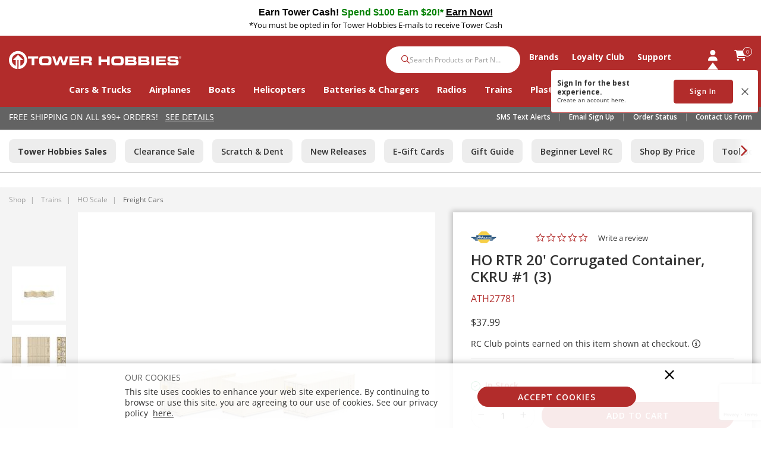

--- FILE ---
content_type: text/html; charset=utf-8
request_url: https://www.google.com/recaptcha/api2/anchor?ar=1&k=6LdlZtscAAAAAF8KTQ8i7QNnl_dcCIyW_kTtdaly&co=aHR0cHM6Ly93d3cudG93ZXJob2JiaWVzLmNvbTo0NDM.&hl=en&v=TkacYOdEJbdB_JjX802TMer9&size=invisible&anchor-ms=20000&execute-ms=15000&cb=saqw1ohuit4e
body_size: 45565
content:
<!DOCTYPE HTML><html dir="ltr" lang="en"><head><meta http-equiv="Content-Type" content="text/html; charset=UTF-8">
<meta http-equiv="X-UA-Compatible" content="IE=edge">
<title>reCAPTCHA</title>
<style type="text/css">
/* cyrillic-ext */
@font-face {
  font-family: 'Roboto';
  font-style: normal;
  font-weight: 400;
  src: url(//fonts.gstatic.com/s/roboto/v18/KFOmCnqEu92Fr1Mu72xKKTU1Kvnz.woff2) format('woff2');
  unicode-range: U+0460-052F, U+1C80-1C8A, U+20B4, U+2DE0-2DFF, U+A640-A69F, U+FE2E-FE2F;
}
/* cyrillic */
@font-face {
  font-family: 'Roboto';
  font-style: normal;
  font-weight: 400;
  src: url(//fonts.gstatic.com/s/roboto/v18/KFOmCnqEu92Fr1Mu5mxKKTU1Kvnz.woff2) format('woff2');
  unicode-range: U+0301, U+0400-045F, U+0490-0491, U+04B0-04B1, U+2116;
}
/* greek-ext */
@font-face {
  font-family: 'Roboto';
  font-style: normal;
  font-weight: 400;
  src: url(//fonts.gstatic.com/s/roboto/v18/KFOmCnqEu92Fr1Mu7mxKKTU1Kvnz.woff2) format('woff2');
  unicode-range: U+1F00-1FFF;
}
/* greek */
@font-face {
  font-family: 'Roboto';
  font-style: normal;
  font-weight: 400;
  src: url(//fonts.gstatic.com/s/roboto/v18/KFOmCnqEu92Fr1Mu4WxKKTU1Kvnz.woff2) format('woff2');
  unicode-range: U+0370-0377, U+037A-037F, U+0384-038A, U+038C, U+038E-03A1, U+03A3-03FF;
}
/* vietnamese */
@font-face {
  font-family: 'Roboto';
  font-style: normal;
  font-weight: 400;
  src: url(//fonts.gstatic.com/s/roboto/v18/KFOmCnqEu92Fr1Mu7WxKKTU1Kvnz.woff2) format('woff2');
  unicode-range: U+0102-0103, U+0110-0111, U+0128-0129, U+0168-0169, U+01A0-01A1, U+01AF-01B0, U+0300-0301, U+0303-0304, U+0308-0309, U+0323, U+0329, U+1EA0-1EF9, U+20AB;
}
/* latin-ext */
@font-face {
  font-family: 'Roboto';
  font-style: normal;
  font-weight: 400;
  src: url(//fonts.gstatic.com/s/roboto/v18/KFOmCnqEu92Fr1Mu7GxKKTU1Kvnz.woff2) format('woff2');
  unicode-range: U+0100-02BA, U+02BD-02C5, U+02C7-02CC, U+02CE-02D7, U+02DD-02FF, U+0304, U+0308, U+0329, U+1D00-1DBF, U+1E00-1E9F, U+1EF2-1EFF, U+2020, U+20A0-20AB, U+20AD-20C0, U+2113, U+2C60-2C7F, U+A720-A7FF;
}
/* latin */
@font-face {
  font-family: 'Roboto';
  font-style: normal;
  font-weight: 400;
  src: url(//fonts.gstatic.com/s/roboto/v18/KFOmCnqEu92Fr1Mu4mxKKTU1Kg.woff2) format('woff2');
  unicode-range: U+0000-00FF, U+0131, U+0152-0153, U+02BB-02BC, U+02C6, U+02DA, U+02DC, U+0304, U+0308, U+0329, U+2000-206F, U+20AC, U+2122, U+2191, U+2193, U+2212, U+2215, U+FEFF, U+FFFD;
}
/* cyrillic-ext */
@font-face {
  font-family: 'Roboto';
  font-style: normal;
  font-weight: 500;
  src: url(//fonts.gstatic.com/s/roboto/v18/KFOlCnqEu92Fr1MmEU9fCRc4AMP6lbBP.woff2) format('woff2');
  unicode-range: U+0460-052F, U+1C80-1C8A, U+20B4, U+2DE0-2DFF, U+A640-A69F, U+FE2E-FE2F;
}
/* cyrillic */
@font-face {
  font-family: 'Roboto';
  font-style: normal;
  font-weight: 500;
  src: url(//fonts.gstatic.com/s/roboto/v18/KFOlCnqEu92Fr1MmEU9fABc4AMP6lbBP.woff2) format('woff2');
  unicode-range: U+0301, U+0400-045F, U+0490-0491, U+04B0-04B1, U+2116;
}
/* greek-ext */
@font-face {
  font-family: 'Roboto';
  font-style: normal;
  font-weight: 500;
  src: url(//fonts.gstatic.com/s/roboto/v18/KFOlCnqEu92Fr1MmEU9fCBc4AMP6lbBP.woff2) format('woff2');
  unicode-range: U+1F00-1FFF;
}
/* greek */
@font-face {
  font-family: 'Roboto';
  font-style: normal;
  font-weight: 500;
  src: url(//fonts.gstatic.com/s/roboto/v18/KFOlCnqEu92Fr1MmEU9fBxc4AMP6lbBP.woff2) format('woff2');
  unicode-range: U+0370-0377, U+037A-037F, U+0384-038A, U+038C, U+038E-03A1, U+03A3-03FF;
}
/* vietnamese */
@font-face {
  font-family: 'Roboto';
  font-style: normal;
  font-weight: 500;
  src: url(//fonts.gstatic.com/s/roboto/v18/KFOlCnqEu92Fr1MmEU9fCxc4AMP6lbBP.woff2) format('woff2');
  unicode-range: U+0102-0103, U+0110-0111, U+0128-0129, U+0168-0169, U+01A0-01A1, U+01AF-01B0, U+0300-0301, U+0303-0304, U+0308-0309, U+0323, U+0329, U+1EA0-1EF9, U+20AB;
}
/* latin-ext */
@font-face {
  font-family: 'Roboto';
  font-style: normal;
  font-weight: 500;
  src: url(//fonts.gstatic.com/s/roboto/v18/KFOlCnqEu92Fr1MmEU9fChc4AMP6lbBP.woff2) format('woff2');
  unicode-range: U+0100-02BA, U+02BD-02C5, U+02C7-02CC, U+02CE-02D7, U+02DD-02FF, U+0304, U+0308, U+0329, U+1D00-1DBF, U+1E00-1E9F, U+1EF2-1EFF, U+2020, U+20A0-20AB, U+20AD-20C0, U+2113, U+2C60-2C7F, U+A720-A7FF;
}
/* latin */
@font-face {
  font-family: 'Roboto';
  font-style: normal;
  font-weight: 500;
  src: url(//fonts.gstatic.com/s/roboto/v18/KFOlCnqEu92Fr1MmEU9fBBc4AMP6lQ.woff2) format('woff2');
  unicode-range: U+0000-00FF, U+0131, U+0152-0153, U+02BB-02BC, U+02C6, U+02DA, U+02DC, U+0304, U+0308, U+0329, U+2000-206F, U+20AC, U+2122, U+2191, U+2193, U+2212, U+2215, U+FEFF, U+FFFD;
}
/* cyrillic-ext */
@font-face {
  font-family: 'Roboto';
  font-style: normal;
  font-weight: 900;
  src: url(//fonts.gstatic.com/s/roboto/v18/KFOlCnqEu92Fr1MmYUtfCRc4AMP6lbBP.woff2) format('woff2');
  unicode-range: U+0460-052F, U+1C80-1C8A, U+20B4, U+2DE0-2DFF, U+A640-A69F, U+FE2E-FE2F;
}
/* cyrillic */
@font-face {
  font-family: 'Roboto';
  font-style: normal;
  font-weight: 900;
  src: url(//fonts.gstatic.com/s/roboto/v18/KFOlCnqEu92Fr1MmYUtfABc4AMP6lbBP.woff2) format('woff2');
  unicode-range: U+0301, U+0400-045F, U+0490-0491, U+04B0-04B1, U+2116;
}
/* greek-ext */
@font-face {
  font-family: 'Roboto';
  font-style: normal;
  font-weight: 900;
  src: url(//fonts.gstatic.com/s/roboto/v18/KFOlCnqEu92Fr1MmYUtfCBc4AMP6lbBP.woff2) format('woff2');
  unicode-range: U+1F00-1FFF;
}
/* greek */
@font-face {
  font-family: 'Roboto';
  font-style: normal;
  font-weight: 900;
  src: url(//fonts.gstatic.com/s/roboto/v18/KFOlCnqEu92Fr1MmYUtfBxc4AMP6lbBP.woff2) format('woff2');
  unicode-range: U+0370-0377, U+037A-037F, U+0384-038A, U+038C, U+038E-03A1, U+03A3-03FF;
}
/* vietnamese */
@font-face {
  font-family: 'Roboto';
  font-style: normal;
  font-weight: 900;
  src: url(//fonts.gstatic.com/s/roboto/v18/KFOlCnqEu92Fr1MmYUtfCxc4AMP6lbBP.woff2) format('woff2');
  unicode-range: U+0102-0103, U+0110-0111, U+0128-0129, U+0168-0169, U+01A0-01A1, U+01AF-01B0, U+0300-0301, U+0303-0304, U+0308-0309, U+0323, U+0329, U+1EA0-1EF9, U+20AB;
}
/* latin-ext */
@font-face {
  font-family: 'Roboto';
  font-style: normal;
  font-weight: 900;
  src: url(//fonts.gstatic.com/s/roboto/v18/KFOlCnqEu92Fr1MmYUtfChc4AMP6lbBP.woff2) format('woff2');
  unicode-range: U+0100-02BA, U+02BD-02C5, U+02C7-02CC, U+02CE-02D7, U+02DD-02FF, U+0304, U+0308, U+0329, U+1D00-1DBF, U+1E00-1E9F, U+1EF2-1EFF, U+2020, U+20A0-20AB, U+20AD-20C0, U+2113, U+2C60-2C7F, U+A720-A7FF;
}
/* latin */
@font-face {
  font-family: 'Roboto';
  font-style: normal;
  font-weight: 900;
  src: url(//fonts.gstatic.com/s/roboto/v18/KFOlCnqEu92Fr1MmYUtfBBc4AMP6lQ.woff2) format('woff2');
  unicode-range: U+0000-00FF, U+0131, U+0152-0153, U+02BB-02BC, U+02C6, U+02DA, U+02DC, U+0304, U+0308, U+0329, U+2000-206F, U+20AC, U+2122, U+2191, U+2193, U+2212, U+2215, U+FEFF, U+FFFD;
}

</style>
<link rel="stylesheet" type="text/css" href="https://www.gstatic.com/recaptcha/releases/TkacYOdEJbdB_JjX802TMer9/styles__ltr.css">
<script nonce="I1ww4vF4KeLax7o2bXvjPA" type="text/javascript">window['__recaptcha_api'] = 'https://www.google.com/recaptcha/api2/';</script>
<script type="text/javascript" src="https://www.gstatic.com/recaptcha/releases/TkacYOdEJbdB_JjX802TMer9/recaptcha__en.js" nonce="I1ww4vF4KeLax7o2bXvjPA">
      
    </script></head>
<body><div id="rc-anchor-alert" class="rc-anchor-alert"></div>
<input type="hidden" id="recaptcha-token" value="[base64]">
<script type="text/javascript" nonce="I1ww4vF4KeLax7o2bXvjPA">
      recaptcha.anchor.Main.init("[\x22ainput\x22,[\x22bgdata\x22,\x22\x22,\[base64]/[base64]/[base64]/[base64]/ODU6NzksKFIuUF89RixSKSksUi51KSksUi5TKS5wdXNoKFtQZyx0LFg/[base64]/[base64]/[base64]/[base64]/bmV3IE5bd10oUFswXSk6Vz09Mj9uZXcgTlt3XShQWzBdLFBbMV0pOlc9PTM/bmV3IE5bd10oUFswXSxQWzFdLFBbMl0pOlc9PTQ/[base64]/[base64]/[base64]/[base64]/[base64]/[base64]\\u003d\\u003d\x22,\[base64]\x22,\x22wpLDrcOgwqvCrsOew6XDp8OgCMKsVmPDmMKiRlQ5w7nDjxfCosK9BsKFwrpFwoDCmsOyw6Yswp/CiHAZGMOHw4IfNXUhXWkBVH4OSsOMw49WdRnDrXDCiRUwFWXChMOyw6RZVHhnwo0ZSn9RMQVHw7Jmw5gowpgawrXCgT/[base64]/[base64]/Dtil6wrVJdBjChld+fm/Dm8Oaw6fDmMK7DTLCuGpSGzLCmnbDisK8Il7Cv3Mlwq3CocKAw5LDrhvDp1cgw6LCuMOnwq8zw6/CnsOzXMO+EMKPw6DCgcOZGRYxEEzCvcOAO8OhwrU3P8KgKnfDpsOxJcKYMRjDgG3CgMOSw4bCmHDCgsKmNcOiw7XCrjwJBwvCnTAmwqDDssKZa8ONW8KJEMK8w6DDp3XCrMOOwqfCv8K4L3Nqw7bCqcOSwqXCmjAwSMONw6/[base64]/DvMOxw5vDs8KZNnsMw7s4KBXDokTDqcObKMKOwrDDlTrDpcOXw6V3w4UJwqx3wrpWw6DCtgpnw40caSB0wpDDqcK+w7PCiMKhwoDDk8KPw7QHSUUyUcKFw5YHcEd5JiRVEUzDiMKiwocPFMK7w70Zd8KUVHDCjRDDj8KrwqXDt2VfwrjClidnN8Kow7/[base64]/DrsOzHwnDpgrCssOrCVpWw6NUw6/[base64]/DgSA+w7U1JX/[base64]/Cj2gZwobCsX5iL2zDhMO2wqbDmDMTeMKFw4c8w5zCmsKbwpbDh8OTJsKzw6IYIMORQMKGccOmDHowwo/[base64]/DrSvDkSzDpcKNw73DlV9QBxhAwrDCrT8Ow7HCgjHCrAjCp0E5w7tVY8Kmw7YZwrFiw70CJMKvw67CsMKww4YdT3rDrcKvOQMcXMKgecOkdxnCt8OFdMKWVx4sXcOLGnTDg8KGw5/DncOIIybDicOFw6nDsMKsZzMowqzDoWXCnXQJw60KKsKJwqwTwpMGYMKSwqPDnC7CpAIbwqvChsKnPHHDr8OBw4sOJMKJPB/DhVfCusKlw5fChS7CjMOPAyjDoyPCmiMoLcOVwr8lw7Jnw4Mxw54gwq48MyNPBFgQbcKgw6XCjcKRW03ClljCp8OAw5pawrHCgcKBET/[base64]/DpcKcw7vCmRXCiEDCgsO3wp8Yw606wp0Tak4xwrjDj8Oqw5gawrbCisORcsOEw4puW8KHwqcrAVDCk0VQw49Dw58tw5wCwr/[base64]/DkMKXXcO9w7nCvys7TMOTwqbChcO9aQzDiUk7OMOfJ3E0w43DgsOUVV/DqmkXccOSwotISH5GUQDDmcKaw65AQ8OickzClSDDncK9wp1GwpAEwoTDvkjDiVQxwqXCnsKpwr5vLsKIS8ONMXnCqcKXEFAIwoFkCXgfdGLCq8K7wocnSxZ0MMKtw6/CpFPDksKcw4FJw5AXwqLDhMORG0toBMO2Nk/DvTrDkMOPwrVDPGHDr8K/UWrDuMK0w40Sw6VQwrVxLEjDmMOIGsKQdcK8WjR/wpnDrkpXPwnCuXBWJsK8I1BxwoPCgsKRGmXDp8KEPcKZw6nDqMODK8OTwrQ+w4/[base64]/CpsKWw6RETMOtwpw4wqAZw4fDhcKjHX9Dwr3Ct2IMasKlBcK/LMOZwq3CmkgmTcK4wobCmMKsHmtkwoPDpsKOwqJodcKbw6HCg2YBUVTCvEjDmcOHw48qw4vDksKZwqLDghnDqRrCig7DjsO0wrZLw6Zca8KVwq9hZyMpdsKTJm5IJMKMwo4Mw5XCnBLDnVvDq3fDq8KFwr7Cp1zDncKNwojDsD/[base64]/DuMKdw57DmQ3DtsK9woTChAR3wqJqwpYPwpxIw6gbBMOCGVvDnHrCuMOWDmzCs8KVwoXCpsOyUSVWw73DvTpSbxHDu13Dvkgdwo9GwojDt8OMWj9AwrlWeMK2OEjDpUxdKsKLwq/[base64]/DjlPCpF3DkMK2wqUAwrfDlEtxK1N4wr/CgCATNj1CJhXCqsOWw40pwroRw5cwEcOUKcK/w7BewoIJTCLDhcOuw7htw4bCtgsJwqYlbcKWw4DDssKWOsKeHHfCucOXw4/DsCU9ZWgxwpsaF8KSPMOAWhvCs8Ogw6nDicO2I8O5LQAfGlRfw5HCtDkFw4LDo0PCvg4cwqnCqsOjw5PDujTDr8KfKGkiEsKxw6zCnXgOwrjCpcOCw5DCr8KIRC/CimVFM3tqXyTDu1nCsETDv14dwosfw6HDo8OgGkgmw5PDoMOow7c+Ag7DqMKRa8OHbcOdHsKRwpFWFG0zw49Ww4vDrkTDoMKlesKXw7rDmsKrw5TCgwZ6Qnxdw7FLLcKrw61yKAvDu0HCscOKw5fDosOnw6/CnMK4LCXDr8Klw6PCjXnCoMOkJFLCvsOAwo3DpknCszYvwpVZw6rDpMORZlBcKmXCvsO8wrnCv8KQWMO8S8OfF8KxZ8KnOMOZSyjCsAt+HcKMwoTDpcKkwr/Dhj8fDsKCwr/Cj8O7X3Ejwo/DgMKaZF7CvFMiUS/CpX4mc8O3eh7DtioOYWTCpcK1STfCkGtIwqp/OMO6IMKUw7XDj8KMwpl+wrPCjGHCpMK8wpvCrCIrw7XDoMOYwpcGw61eLcOIwowvBsOGDE8iwpHChMKLw48Uwr9jwrTDjcKzRcO9ScOuQcO5XcKGw7MUaSvDh2zCssOpwrQ4LMO/VcK1eDbCuMKHwoMRwpLCnhrCombCjcKZw5pIw64TScKjwprDj8OqCsKkYsOHwpXDknIiw7NoTBIRw6omwoZUwrQweH4fwrbCvA8Sf8OXwoBNw7jDlxrCsQs2bnzDnmbDisOUwqZ3wrrCnw3DgcOMwonCkMO1YA9Cw6rCh8OcTcOLw6nDnxLCmGvCrsOOw7DDosKra3/CsT7DhkrCgMOmQcOXUlcbY0MXw5TCpRlJwr3DtMKNf8Kyw4LDjE4/w5ZLdsOkwrE+Fhp2LRTDvXTClUtHQsODw4gnaMO0woIwXgPCk2wDwpfDj8KgHcKqZMK9AMOrwqnCp8Kiw5RAwoNtOcOxbn/Dhkxyw7vDqDDDoj1Ww4IJP8OowpBlwpzDpsOkwrsDeTMgwoTCgcOIQ23CpcKiYcKbwq8XwoEMHcOrRsOgHMO3wr91eMKsUy7CgiBcX0wbwofDgGAHw7nDpsKYaMOWQ8O/wrXDrsOYb3LDj8OEP3kzw6zCrcOoN8OdEnDDl8OMTCPCvMKHwq9jw5FOwprDgcKRRmZ2LMOGY17CuVklI8KaNj7CicKSw6ZMSirCjGvDqX/CgzbDjDYIw7IFw5TCsVjDuBZnRsO8YDojw4jDt8OtClLDhSrDpcO8wqMawoc2w6QnfwjCngnCkcKDw6J1w4MkaWwbw48GMMOQTcO0PsOMwoMzw4PCmAdjw4/DjcO3GzvCpcKEwqdbwprCm8OmEMO0QwTCuB3Dni/CpD/ClxDDs1IUwqxUwqXDgsOhw6sCwo47I8OkCCkYw4PCgcOyw6PDkEdQwoQ9w7jCq8Oqw61Pdn3CnMKPVcKOw7F6wrXCkMKZTcOsE3k3wr4jZg5gw5/DkRPCpzjCrsKcwrUoOF3CtcK1E8Otw6BSJWHCpsKoLMKpwoDCp8OXA8KUKCIESsOiBCsWwq3Cj8KTCMOlw45PJ8KSNxMjDnBawqdMScKrw6HDlErDnz/DqnwDwqXCt8ODwr/CpcOSbMKiX3sAwpElw7cAccKWw7Y/JzZhw4JeZgw8EMOLw5/[base64]/CjmZpwq8XOUzDrATCmcK4acOzwonDsQgYP3TCqlvDlF7DgsOHCsOvw4vDpjjCkhbDvcOVT34RQsOgC8K7QFA/Bz5QwrvCrnRIw6LCucKSwqgvw7vCpcKAwqocDlk+LcOTw5fCqz46K8KgGm9/[base64]/DusKbdHdQMcOZKmFlw4zCvHcOImp9ZU9EQU83UMKvcsOVwo4Aa8KTUcOBAsOwXMOWGcKeMcK9JMOWw6Igw58BVMOWw4lNbSskH1BUBMKfRxdNJW1FwrrCiMO/w4Fuw6Ryw64Tw5RJbRFhalbDqcKYw4kiYEzDqsORY8Kqw4vDm8O7YMK/XRvDiRjCkSYrwrbCqcOXa3TCu8OeYcK/[base64]/Cg1TClFxuVsKSw4HDpcKjwoxSK8K/fsK+wolkw73CgGtdXsOBTsK9bQA1wqbDondEw5cYC8KeR8OIMmfDj2YEO8OxwqnClBTCq8OYQ8OOR3I0DV4Zw61HIjLDqHw9w6TDokrCpn18PRbDhArDpMOHw7s9w4bDmsOmK8OVGyFKRMKxwpgrNE/DhsKyO8KVw5PCiVJDKcOowq8QTcOhwqYeeHEuwoR5w5vCtGpGU8Orw4zDt8O4KsKNw5VLwq5RwotQw5ZHLy0owojDtMOyVwvDmRceTcOwFMOqK8KDw7ULEjHDg8OKw5nCr8Kuw73DpSvCsTfDjCzDtHfCkBfCh8OVw5bDnmTChzxNQMK9wpPClT/[base64]/Dtn7DqsOFwqQ+w4x1ARTCs8KMTW/DtcOEw5DDj8O9IzE+PsKowpPClWYScFhgwpQ2HXHDpHbChWN7ecOqw7Etw5fCpG/DhWPCvH/DuWTCkDXDi8KQV8K6SQsyw60DMhhpwpErw40pJcORNSkMQ1gnKh8Hw7TCvULDijzCs8O3w5MCwr8Nw5zDhcKFw4ddGsOowqnCuMOSWwPDnUrDm8Klw6Nvwr4jwocBEELDtmVFw51NVEbCqsKqBcOOaE/CjEwKOcOswrUzQUsiM8KAw5DChQlswpPDjcKLw73DusOhJRxgOsKawo3CvMO/[base64]/BsO2wr7CgQbDunHDgwPDqjI8CMKVAsO3Wz/DhsKjDgYewobCmRnCimsuwrrDocKew6otwr3CkMOeL8KXJsKyE8OYwqEJBDjCu1sXcibCkMOjbBM6WMKEw4E/wrg1C8OWwopIw794wrtOVsO0DcO/[base64]/Dsj8JD0USZCLCli1KWis/QSsFdMKJLG3CqMOuasKJwpHDksKuXmE8VxLCl8OHKsKgw4bCtVrCp0PCpsKMwqDCk3l2I8KZwqDCvD7ClG/DuMKKwpjDh8OMZEduNXPDvEI1Rj5HHcOEwr7CsyhYaEkgbCrCpcK0YMOIeMO+GsKkIsOxwpl5KBfDocK/BX7Du8Ktwps8KcOGwpQrwqnCkTQYwr7CshZrDsOqLcOYfMOAGUHCu3nCpAcAwrPCvyHCsVE2HQLDh8KuKsOkW2zDgDwnasKQwr9McR/CuyBLw49hw5rCnMO7wr1gQU3Cvh7Coj4Ww4fDjzstwr/DhnNcwo7Cj0xgw67CjDkjwoQPw7Eowow5w7Eqw4MRL8KewrLDgUfCncODOcKQe8Kow7/ChA9RCjYPCMOAw6jDm8KMX8K7wr05w4MEASgZwoLCo3pDw6HDjD4fw7PCh3tFw4Y3w4jDlQUPwrwrw4/[base64]/Dq8OGw5t9FsO3OsOCDMOmw68SP8Kkw43CuMObY8OYwrDCrcOtBl3DjsKsw70gXUjCvDTDuSMeE8K4fnogw4XClEnCvcOYG0TCo1tFw49uw6/ClsKywp/CmMKbSCDCinPCiMKOw5LCssOCbsKZw4xNwq7CvsKPN1YBRSdNOsKnwqHDmlvDjETDsggQwo9/[base64]/DnsOGcn1nw6rCsi13eCnDocOPDsOBwoDDvMOUw55lw6zCisKJwrvCvsKzAV3CgytTw7zCqXnCqh3DlsO0w6dOaMKVWMK/B07ChicQw4jCj8OYwrlVw53Dv8Kowo3Drk0YCcO0wpzCksOrw6BxRcK7eCjCoMK9HWbDpcOVaMKwewR1fGEDw6McWDlpCMOIPcKUwqfCtsOWwoQlUcOIasK2LWFaIsKAwo/Dh1fDjgLDrHvCtlxWNMKyIMOOw7JRw7MdwpNkYy/[base64]/DonZ8wpPDky94w4LCowBvw6YZV8KKwoNfFcKYw5JlagoWw63DukdoIU0uWsKzw4dAaCQyIcK4Qy7CgMKOMWXChcK9MMO5e1DDucKEw5RCO8KkwrduwrrDgC9+wr/DoiXDk0HCgcObw6rCsBF3EsOPw4wKaTXCiMK1F0YQw6E2VMOqYTxOTMOXw4dBBsK2w53DokzCrcOkwqBxw6dkDcOcw4oEWG05dTN0w6YFVSLDvH8Lw5bDkcKVfD82TcKKBsKmNBNUwrPChFF6SEhSHsKJwoTDuRMowo56w7t/EWLDo37CiMK0a8KIwqHDm8OfwrnDm8OONh3DqMKGTSnDncOswqdZwq/DvcK9wpldT8OuwoZGwporwoLDi1onw6tYbcOswoMNDcOPw7jDscOpw6MzwqrDuMOkWcKWw6N2wqPCnQcfP8Ojw6Idw4/CkXHCpknDqgsSwpkBZ3rDiX/[base64]/w45MUGTDlsKBYhTCpsKRwoBMdhhXw4BIIsOawoTClsOVB0kxwposc8O5wqFoWShdw75RaFXDn8KKaxLDgWYkbsOlwpHCpsOkw4XDqcO3w74sw67Dj8KxwqJhw7LDusOhwqLDpcO3fjwPw5nClMKkw67Cmio/C1pdw5HDg8KJAVfDiyLDnMKpV1HCm8OxWsKuwqvDhcOZw6/CjMK3wrAgwpA/[base64]/DhSASwqVHw5ZTwoDCjMK4wpkOFsKhXBHCkB/ChRHDnDjDvFpxw6vDh8KTahZLwrAlcsO7wpAxUMO2WDsjTsOyD8OqSMOrwoXChWLCt08rCMOuIBXCpcKYwrrDpHY7wpZJE8OpYsOOw7/DmztDw47DvkMBw4XCgMKHwoTDj8OUwrLChXXDqiZGw5/CjBfCi8KAJHUAw6TDssKJDn/CscKJw7czJWTDkFTCkMK+wpzClT4FwqXCukHChsO3w7JXw4M/w7XCjTY6FcO4w7DDgXh+HsOvM8OyAk/DnMKEcB7Ct8Kcw6Mzwo8vBz/Cj8K8w7A5Z8K8w70lIcOTFMOlM8OzACNcw5RHwpBHw5nDkkDDthHCpMO4wrrCq8KlcMK3wrLCixfDl8OuZ8O1ak8dNSo7AMK/[base64]/Di8K0AAw2DBjDlsOJcynDqcKLwrMFw6HCq24uw7xzw6bCnC/CvcKmw6LCsMO4BcOLBMO2NcOcDcOFw6RWTMOTw6HDm3dHTsOHLsKgOMOMM8OGCATCpsKYw6ElWgPCqiPDlcOUwpzCvhE2wolowq/DhR7CsFhZwovDoMKIw63Du0J+w71CFMK0bsO7wpZHDsKJPF4Kw5bCggfDnMKpwocnHcKGCA0BwqIZwpcMHTjDlj08w5ERwo5jw5HCuyPChFwfw5/DjQchLW/[base64]/[base64]/Cmkptw4AWJj3DsmM3G8OawprDoFYDw53CvsOHBGw/w6zCv8OYw77DoMOieBpNwp0rwqvCqngRYhbDkTfDosOEwrTCkBhIc8KHW8KRwp3Do1jDqW/Cq8OxfV0Bw4M/DDbDrcKWdsK5w7HDsmzCncKdw6kFXX05w5vDnMKjw6oYw73CrzjDjTXDlx4Vw7TDi8Odw4nDjsKtwrPCrAg0wrJsQMKTd3HClWDCvmkKwoMrPkocFcOvwrJJAAgNYWbDsFnCgsKoZMKTbH/DsRsyw5Abw5zCnUluwoYQYwHDn8KWwqsqw4LCqsO9b3QZwpHDsMKmw5NQNMOSw6lDwprDjMOJwrQqw7REw4DCosOzagDDgDjCmsOiR2VJwoRVCmbDr8KoB8O8w4xnw7t6w6XDt8K3wolIwo/Ch8Ovw7HCk2NBSS3CrcK5wrLDpmBww5xrwpfCmEBcwpfCkU/CoMKXw4Z7w5/DlsO0wqYAXMOuAMO3wqzDusKxwo1NdmEow7gCw6vCtAbClyctbQMWKFzCksKQScKZwoxmA8OnC8KcaxxZfMOnKiUtwqROw6MaW8KHXcORwrbChUTDoBYAPcOlw6/[base64]/[base64]/CmcOYwpAGw4HDs8O6w7XDnMO8UsONK3jDlXQqwrnCt8K1wqNAwoLDrcOLw7w5HBzDvcOQw5kWwqRYwqLDrxVvwrhHwpvDi04uw4V8CALCgcORw4VXOSkow7DCksO+Cg1MDMK/wog7w4xqLFBhOcOfwrAIPEc9YhcEwqFwTcOew4p+wrQew7/CsMKsw650YcKsb0rDn8O9w6DCrMKvw4QYVsOzBMKMw5/Dgy8zHcOVw4nCqcKwwr8iw5XChgwaY8O9I08LDMOiw4IKLMOuc8O6P3DCo1tbP8KLdCrDu8OFEwrCjMKiw6bDhsKoCcOGwoPDr2DChsOyw5XDvCLCiG7ClcOaGMK1w6wTaQt2wqQSKRs6w5jCscOJw5zDj8KswpzDgcKiwoNNesOlw6/Dk8O8w6wdFinDhFoqEkEVw7Ivw5xpwp/CsVbDqF4DHCzDhMOHTXXCkC/Dg8KcOzfCsMK0w4nCicKnCEddPlJPIMKzw6o0HDvCqH9Xwo3DpFdYw65ww4rDhsOCDcOBw5XDq8KLClrCvsOHIsONwqBkwq/CgMK6JGnDmEBGw4bDkxUzYMKPcG1+w6DClMOww6zDssKpP3TCoyQ2K8O8PMKNZMOBw6lHBjDDm8ORw5vDusO6wrXCtMKVw40vHMK7wrXDs8OfVC7Cg8KpUcOSw7Z7wr/CsMKiwrp5LcOXYcK8wrAswrrCucOiTnjDp8Kxw5bDsnEdwqsnRsKSwpBtR2nDrsKJHQJlw5XCgBxGwpzDvnnCthnDlC/[base64]/DusKEwpUkEAnDjsOwA8KABF/[base64]/CqkLDocOEw6ULWlDCgSREw5fCkmTDqcKpasK6ecK3Xx3CmMKac3nDhkwXV8K2dcOVwqM5w61tGwNdwrFPw589V8OoO8Krwqd/FcO/w6vCgsKiLyNow7llw4HDhQFdw6zDn8KEEi/DgMK2w5wUJ8O3DsKbwpXDjcKBX8KTFhFXwrxrfcO3eMOpw7bDoRQ+wp82LWUawr3DicOENMOxwq0uw6LDhcOLwpDCvXpUHcK+YsOEfS/CpATDrcOswobDnsKlw6/DncOmGi9nwrR+egdvXsOUfA3Cs8OAeMKAYcKEw7jCq0zDhjAzwoBhw7JBwqLCqjlzDMKUwoTDq1BKw5xFBMKowpTDvsOiw459JsKnIDo3w7jDgsKzGcO8esKiMcOxwqZqw4DDvUAKw6ZnEBw4w6PDtcOXwqbDhW4KUMKHw5/[base64]/UirCnWrDnMOtworDhsK3ccOHwoPDvsKWwq7DhVAVw6UDwrw2BGk6Uhhewp3DoX7Cn3DCqjrDvxfDgT/Dr2/DncO1w4cnCWzCnkpBJMOhwpU7wpzDsMK9wpIYw6UzBcODJ8KQwpxgG8OawpTCncKuwqlDw75uw6sawrdLB8OXwrQXTD3DvQQ4wo7Dt1/CtMOTw5ZpHWXDpmVGwptAw6AiY8OiM8OqwoEpwoUNw7F0w51pe3TCtyDCpynCv1Nkw7nCqsKVU8OQwo7CgMKBw6HCrcKdworDr8Orw5vCqsOjTnZMLRVRworDiEl9LcKaLsO5L8Kdwp9NwoPDrTp1wrQMwphzwqFvaVhxw5UOSX0xFMOGJsO5OWMAw6/DrMKqw4nDqBE0fcOAQyLCtcOZFsKRc1PCpMOrwo8cIcKcVsKvw78YN8OTc8KRw44ww5NDwrPDk8OjwpjCjjbDr8Kyw6VzOMOpG8KzacOXa0/DncO8aCBPfi8/[base64]/DosKeJw4xw6jCk8KWwrhLw79Zw4zCiGhCw4AkFB5mw6zDvcKHwqnCiUfDlRZbdMKwfcOBwrPDqMOqwqAAHmZ0OgEdQMOiSMKMbsO/ClrCqsKDZsK7I8KNwpnDhD7DhgAqPmY+w4vDu8OOFQDDksK5IF3Cl8OkZi/DoCXDl1nDtgbCmcKEw48nw6XCj0NacWfDlMOZfcK5wqofX2nCsMKXHhMcwocCBzAJFEMQw5TCvMO+woBmwojCncKeHMOEA8K4JgbDucKKD8OPMcOmw5ZAeCTClsOmG8O0LcK3wqp8PTR4wpfDqVcoSMONwq/DmMK1w4pSw7HCkhpGBgZhB8KKBcONw4o/[base64]/CqFfCvcKsWsKlwofCjcO9w69jw5fCjmIQQnrCn8K5w6PDsjDDucKzwpcgCsOhN8OsSMKOw55kw4DDhEnDll3Csl3DggLDmT/[base64]/CoE7DkMKkw4lCQMKhw6xKCsOGdMK8wq0XK8KGw67DlMOtQhPCm2jDo3ZswrESe3tiNzDDqHrDucOcGSVpw6kswooxw5PDn8K9w7AUAMObw7JVwrszwqvCkQLDvm/CmMKvw7rCtX/Cj8OZwpzChzLCnsOxb8KXLAzCuQjCi3/DiMOrM1Rpwr7Dm8OSw65oeAxswo3DmD3DvMKfeCbClMOww7LCpMK0wqrCgMK5wpdGwrrCrmfCvDnCi3LDmMKMEBLDosKNBMOMTsOeUXVUw5/Cj2XDvg0pw6jCksOhwpd/NMK+LQBoAMKUw7EzwrrClMO5LMKPZQQmw7zDrk3DjgkFMiPCj8OewphnwoNLw7XCh1/Cj8OLWcKTwr4WPsOeAsKKwqfCpjItZ8KARkLCtFLDsjUNH8OOw7DDjTxxSMOGw7xICsOcXEnCtcKPJ8K1YMOgEWLCjsOJG8OEMWwWQETDjcKWPcKyw4hvSUpjw5MPcsO7w77Dt8OCJcKEwo5zN1fDimbCuUxdBMKPA8O1w5XDhAvDpsKUEcO0AiPCvcOYWnIVZhzCjy/CicO3w63DggDDom97w7l1eR0DDGdZbsKTwo3DiRTCgBXCrcOEwq0Uwrl0wrYuTcKlK8OKw6l+JRUCZnbDnGsZRsO2wr9BwpfCg8ObSMK1wq/CgMOSwoHCsMOzLsKZwoZ7fsO+wqPCgsOAwr7CpcOnw5A0J8KLbMOHw7TDhcOMw5Fnw4PCg8O9XEt/Fj5YwrVpc2dOw4URwqZXdnXCtMOww6dWwq0CTGXCs8KDfgLDnkECwpTCpMO4ai/CuHk+wqPDpcK5wp7Do8KxwpcCwqp4NHM3A8OWw7LDnBTCm3FsUTbCoMOIbcOdw7TDv8Kow6nCqsKhw6jCjxJzwoJaRcKdWcOAw4XCpDEHw6UNbcKteMKfw53Cm8OPw5xQZMKSwocdfsK4dDkHw5bCqcO/w5TDtz85VAtpTMK1w5zDuTtcw7YWUsO1wq4wQ8Kpw5XDjmZIw5s4wqN8wowKwoDCsmfCoMKmAUHCg2bDssOTMH/CuMKWRkzCuMKoW0wTwpXCmEbDvMKUdMOYRh3CkMKLw7vDrMK5wo/DvVY1Tnh6bcKhCxN1wqB8cMOsw5lhD1BCw4XDozkxJTJdw7TDgMK1NsOPw7BWw7Fdw7MGwoTDsl5mJTR6YBdCDnXChcODRjEiHVLDhEDDhx/DncOvZgBrOnN0fMK/wpDCn1BpAjYKw6DChsKwMsOxw7YpVsOFPgUgPVnDv8KFMBLDlj9nf8K3w6HCsMKiFsKbAMODNCbDncOYwpjChQnDvn9GZ8KiwqHDqMO0w79Gw44Tw5jCjm3DuzZuH8OkwqzCu8KzA0lVd8K2w79zwqrDtVbCr8KERUYUw5w/wrZkb8KtTAxPbsOkTsO4w6bCmgdxwrBbwqDDoVUZwpgEw47DocKqYcKAw7LDsi1pw6tNPysnw6XDhcKUw6/Dj8K+W33DjF7CvsOdTQEwOF/DiMKHIcOWcSVqIDc/GWLDocOIFntQC1Rpw7vDgyPDpMKDw5dCw7rDoBg6wrdPwolXWG7Dg8OKIcONwrvCtsKsdsOYUcOGLDtrIDFLFzBxwpbCnGbDlXIrJBPDlMO5Il3DkcK7fmfCoioOaMKjaSXDhsKhwqTDnF47YcKUecOPwo4bwo/CjMOYZzMQwpnCp8OLwrcjQh3Cv8KWw551w5HCiMO7JMOua2Flw7jCu8ONw5xtwpnCnF3DohgRU8KKwosjOkB/GsKDdsO7wqXDtMKrw5rDisKyw55qwrTCjcOWB8ONKMOrZx/CjsONwr0fw6cxwp5AHhvDpGrCsSgrYsOJG1HDrsKyBcKhTmjCvMOLMcOneH7CvcO5ZwbCrzPDvMOcTcKpOjbCh8OEQlw4SF9HXcOWGy07w6RyZ8O6w7l/wo3DgVwXwpLCm8K9w5nDqsKYN8KfdSo0HRclVQzDqMO5I3l9JMKAXHzChsKDw7rDkEodwr/Cl8O3XRIwwq9aEcKxf8KXYhnCmMKWwoI3DG/Dq8OiH8KewoIQwr/DmkbCuzjDmi1bw6cBwojCkMOywrQ+dnnDisOgw5LDth5fw7TDvsOVKcObw4HDgjDDoMO7w4HCrcOjw7/DlcOgwpfClEzDnsKswrxoTGQSwqPCh8OiwrXCiC45PW7Ck3hCHMK8DMOgw77DusKGwoF2wp11I8OZUS3CsCjDpkbDmMKvYcK1wqJpGsOFH8Oowr7CgsK5AMOma8O1w63CrR5rF8KWdWvDq2nDkn/Dl2QHw5EpKQ/[base64]/TsKFNmw1w7Uhwo7ClsKmwoPCqsKsw5cXUsOgw5dXaMO6HWR8ZEjCg3DCrBjDjcKfwoLChcK/wozChysEKsO9ayLDg8KKwplWF2bDu1vDlRnDlsK3wo3DtMOfw5tPFnXCkx/[base64]/Ci019wonCpMKie0/Dqh9wZUHDg8OiTMKOw4HCs8Ouw5IJAWHCp8Ozw53Ci8O/YMKYKAfCkGMbwrx1w4rClMOMwo/CkMKVBsKfw45ew6YEw5LCoMOHQE9uQEVQwoZqw5oywqTCvsKOw7nDjgbDhkjDg8KLLSPDjsOTYMOhcMODcMKWfHjDn8OqwpJlwpHCmGFxKhzCmsKPw6N3UsKAMnbCgwbDmnA8woVhUy5NwqwZYcOSA17CvhXCqMOfw7dpwpAdw7nCpSjDssKuwrVEwrdRwqtWwp40Si/DhsKiwoEzOMKRQcO+wqkEWw9cbR0PI8Kgw7l8w6fDpUk2wpvDq1kVUsKxJsKhVsKvYcK/w45CEMOxw4A9w5zDqiBZw7MQF8KAw5drOQNywpoXFnbDojlQwrxFC8OTwqnCs8KIMDZAwr9DSCXCnjfCrMKCw4AKw7t7w5XDmgfDjsOgwoXCuMOIWTxcwqrCqFzDosOyABLCnsOMeMKYw5jCiBTCl8KGAsOXNjzDumRGwoXDiMKjdcOKwozCkMO/w7rDnzMLwp3Cqz9Kw6ZJwpN4w5fCq8OxPDzCsWdnRAgaZyN8KMOcwqccK8Ohw7dow4fDssKYEMO+wrt2VQkjw78FGThWw74eHsO4IwUWwpXDk8KFwrURcMOEZ8O6w7/[base64]/wofDqVfCl8KqwpzCigZ8DXvDuMKiYF0cCMKgZx02wqzDkyLDlcKtD3PCrcOMC8OOw47CvsK9w4vDtMO6w6zDl3pow7p8EcO3w7NGwq8kwrrDoVrDhsKOLRDDs8OzKFLDhcO3LmRYA8KLT8K1wpXDv8Ojw4/Dqx0aP27CssKpwpdfw4zCh0vCuMKpw6XDgMOzwqotw7PDrsKMZX3DtwVSLzTDuwp9w7NffHHDpzTCr8KSRyTDnMKlwqAYIw5HA8OaCcKVw4rDscK3wo/[base64]/Dq1RYw4hZwr/[base64]/CjE7Ci0DCmMKgwoLDm8KIUSrCtCnCsSRjbkPCqUDCsEDCrMO0MS/DosOuw4bDsHp5w6EOw6nCkDrCuMKQAMOGw6XDuMO+wrPDpFZqwrvDohNrw5zCpsKDwozCgkIxwqbCpXnDvsKFMcO+w4LCmwtBw7tiI0zDhMKzwqA5w6RFd20hw7bDlhwmw6NXwojDqi8qPRZrw7gSwo/DjkAYw6tfw6LDvkzDgMONGsOpw6bDmcKMe8OGw5kBWMK5wpkSwrcpw5jDlcOaJ3kpwrfCuMOAwoAUw6TCjAvDm8KPBSPDgjtKwrzCi8KKw4RDw5lMUsKeewl0PHcSBsKEH8KqwrhiSQbCgMOsYX3ClsO/wovDucKUw6oAaMKEKMOjAsOfN1N+w7saFi/CgMK5w6oow6ciTQ5pwqPDmTLDosOZw5lswpAsEcOJD8KDw4k/w4gMw4DDnlTDocOJKCwZw47DpDnCizHCqgTDpA/DvwnCvsK+wqNZUcKQVVhrDcK2fcKkAAx/LCXCtw3Do8KPw5zCnCkJwoJpdiMcw7Iuw61Sw7vCgD/[base64]/Dg8K5wqzCiMKwwqgpLinCnsO+PGF6acKvw65Jw7k9wozCvldIw6QSwpPCuDosc3sALVXCrMOIfcKWVAFUw79OK8Opw5QgUsKAwog3wqrDryQZTcKmEmtqEsOZYEzCpX/CmMKwNyvClyl/wroNDBwcw5nDkTbCs1VxIE8ew4LDjjRGwpNFwo5iwqttI8Kjwr/[base64]/Ci8KUwpNew57CrA9/dlXDtADCmcOlTCrCiMKOLXB2EsOQNcODA8OjwpA5w5fCmDJXC8KFAsKsX8KHAMOUZjjCr2jCr2vDh8KADMO/[base64]/EWTDlsK0wqjDrsKiwrh9wqzCix/CkMK5wqzCkVDCqiPChMOTCw1nEMOhwop/[base64]/[base64]/DkcKjB8O1worCvmQzf8KdwrsPacKLU3vDuVw0Y0ouGQbCtcKcw7DDkcK/[base64]/CjSUfwqVeSV/CpX7ClgXCk8KtMcKCVkbDosO9w67DtUlCw6TDicOWwoDDp8O6WMKuFw1QFcK8w4NnBj7CilrCl37DgsOnDAI3wqxVdjF5QsOiwqnCisOxZlLClHEITmZdGH3Dhg8QIhPCq2XDrhEkFEHCiMKBwqTDksKew4TCk3MVwrPDucKkwqdtBMOOacKMw6w1wpFiw6/CrMOyw7toJ1A2c8KWVD8hw5F0wp82fyZISUrCl3fCqcKrwqJkfB9Mwp7CpsOow58xw5LCtcOpwqE8RsOlaXvDggouXE7DumzDoMOPwrITw7x4ITV3wrfCsQYhe1BffsOtw7jDiDbDoMKQAMOpJzNfX3zCv2jCrMOUw77Cvy/CqcKXFsKyw5cJw7nCsMO0w75DGcObJcOnw7bCnBVsKzvDviHCvF/ChMKKdcObPHQ8wppKPg7CjsKBM8K8w5gowqcvw44awrLDsMKWwpHDvjggNnHDqMOLw63Dp8KNwpTDqjU+wrVZw4TDuWfCpcObc8KRwrfDnsKMdMOwSmUdCcOxw5bDsgHDkMONasKnw7tfwo8swpbDp8ODw6PDsz/[base64]/CpAXClMO8fg7DosKBU3tqw4h4wooYw7cBw5JqQMOONGfDkMOdFMKcKC9nwrXDjyHCvsOIw71/wo8kUsOxw4Zuw58BwobDtMK1woo8HiBRw4nDo8OgdcKRWB/Cr29KwqDCocO0w60YLF50w5vDvcOrcxJawqjDpcK6RcO1w6rDjWdSUG3ChsO+b8Kaw5zDvCzCqsO6wqfCl8OMZHF/bsOCwooowp/Cq8KVwoLCoDrDusKowrM9VsOTwq08OMKiwogwCcKCHMKfw7ZvKsKZFcOowqLDulMGw4dBwoEvwodHNMOXw5dVw44Uw6tdwpvCvMKWwrpcHizCmcKvw4pUbcKww7dGwqIJwq3Dq33DnklZwrTDocOTwr9uw68VD8K0Z8K8wrDCvTLCsQHDpE/DuMOrVcO1N8OeHMO3KMKfw5tRw6/DusO2w4rCnMKBwoLDq8OQTQYKw6V5UsOrDi7Dg8KDY1HDolMzTsKJGsKca8K+w4lQw6oww6lNw5J6HGMgcgjCtGY1wprDpMK8Ih/Dmx/[base64]/ecOgw7/DrApzA8K/[base64]/[base64]/HMOXwqfCocKFwp/CjhfDjcOpEUNzek/Do2pgwqF+wpcKw5HColVWL8KDU8OWCMK3wqUuQcO3wpTChsKsKRzDqMOsw6JDN8OHJGZdw5N/XsKDFTNCdQQyw7k8GCBqZMKUFMO7ZMKiwpTCpsO3wqU7w4A/KMOnwpd4FWUUwqrDnCcyIcKqcR1cw6HDocKyw4k4w43CjMO2IcOyw7bDmk/Cj8O3NMKQw5LDtETDqD/DnsO6w6pCwqvDiX/[base64]/DikjCigxXw7tnDMKowqxHwq8+IsO5TVMBd1IXU8OYFn8fbMOLw7IMVh/DtWbCpC8dDm8UwrDCnMO7EMKlw449BcO6wot1cyjCiBXCtXJ6w6sxw53Cs0LCg8KJw5XCg1zCg0vCqgU2IsOpUsK7wog5E2zDvcKuKsOYwp3CiRcYw47DiMOpdCt5wr8MbcKxw7l1w6/[base64]/Du1fCryPCq8KHTsKDwo3CgQkMwpzCiMKJbcKOF8OSwqAaEMO5PVoEY8O6wr8eIhtoWMO3w7NQSn0Ww4TCpU8iwoDCqcOTNMO6FiLDhXJgd0LClUAFX8OMJcKjLMOAwpbDmsODEmotYsKfVg3DpMKnw4xbalw/ZMOKDVR8wr7DhMKUXMK1AcKWw7XCgcO5M8K2bsKUw7HDnMOswo5FwrnCh3IodyZha8KUfMKqaBnDq8OGw5dXLBoWw4TCqcKmWcKUAG/CtsK0fXctwoYPCsKrFcK8wqQZw4YvP8Opw7FXwr5iw7rDhsOsfTwlWMKuZS/Cug\\u003d\\u003d\x22],null,[\x22conf\x22,null,\x226LdlZtscAAAAAF8KTQ8i7QNnl_dcCIyW_kTtdaly\x22,0,null,null,null,0,[21,125,63,73,95,87,41,43,42,83,102,105,109,121],[7668936,914],0,null,null,null,null,0,null,0,null,700,1,null,0,\[base64]/tzcYADoGZWF6dTZkEg4Iiv2INxgAOgVNZklJNBoZCAMSFR0U8JfjNw7/vqUGGcSdCRmc4owCGQ\\u003d\\u003d\x22,0,0,null,null,1,null,0,1],\x22https://www.towerhobbies.com:443\x22,null,[3,1,1],null,null,null,1,3600,[\x22https://www.google.com/intl/en/policies/privacy/\x22,\x22https://www.google.com/intl/en/policies/terms/\x22],\x22aGYoAsOa2G0PhkB7C54whpuld0d2L6b9cQk3ytxozuk\\u003d\x22,1,0,null,1,1764262025276,0,0,[98,112],null,[169,53,152],\x22RC-ad5589vNgYaiqA\x22,null,null,null,null,null,\x220dAFcWeA5H01htpxvRYiSHbiiszINaumyvJaddvh2jZczw7-sSS0lu7wVmSKp5bjimEceRRyRJjDZVeoIDrB6DzJIdEaBtB1D3Ug\x22,1764344825425]");
    </script></body></html>

--- FILE ---
content_type: text/html;charset=UTF-8
request_url: https://www.towerhobbies.com/on/demandware.store/Sites-tower-us-Site/default/ConsentTracking-GetContent?cid=tracking_hint
body_size: 448
content:
    
    <div class="content-asset"><!-- dwMarker="content" dwContentID="7ea65a83531b5c73d25f4e5821" -->
        <div class="contianer tracking-consent pt-2 pb-2">
    <h6 class="our-cookies-heading">Our Cookies</h6>
    <div class="row">
        <div class="col-lg-8">
            <p>This site uses cookies to enhance your web site experience. By continuing to browse or use this site, you are agreeing to our use of cookies. See our privacy policy&nbsp;
                <a href="https://www.towerhobbies.com/privacy-policy-page.html" title="Go to Privacy Policy">here.</a>
                </p>
        </div>
        <div class="col-lg-4">
            <button class="btn btn-primary accept-btn" type="button" data-dismiss="modal" aria-label="Close" data-url="/on/demandware.store/Sites-tower-us-Site/default/ConsentTracking-SetSession?consent=true">Accept Cookies</button>
        </div>
    </div>
</div>
    </div> <!-- End content-asset -->



--- FILE ---
content_type: text/css
request_url: https://edqprofservus.blob.core.windows.net/assets/dev/global-intuitive-unicorn.css
body_size: 793
content:
.edq-global-intuitive-address-suggestions {
  text-align: left;
  cursor: default;
  border: 1px solid #ccc;
  border-top: 0;
  background: #fff;
  box-shadow: -1px 1px 3px rgba(0,0,0,.1);

  /* core styles should not be changed */
  position: absolute;
  display: none;
  z-index: 9999;
  max-height: 254px;
  overflow: hidden;
  overflow-y: auto;
  box-sizing: border-box;
}

.edq-global-intuitive-address-suggestion {
  position: relative;
  padding: 0 .6em;
  line-height: 23px;
  white-space: nowrap;
  overflow: hidden;
  text-overflow: ellipsis;
  font-size: 1.02em;
  color: #333;
}

.edq-global-intuitive-address-suggestion b {
  font-weight: normal;
  color: #1f8dd6;
}

.edq-global-intuitive-address-suggestion.selected { background: #f0f0f0; }



--- FILE ---
content_type: text/css
request_url: https://www.towerhobbies.com/on/demandware.static/Sites-tower-us-Site/-/default/v1764248407767/css/global.css
body_size: 79312
content:
@import url(https://fonts.googleapis.com/css?family=Open+Sans:400,600,700&subset=latin-ext);@-webkit-keyframes easeInCubicMotion{to{-webkit-transform:translate(150px);transform:translate(150px)}}@-webkit-keyframes easeOutCubicMotion{to{-webkit-transform:translate(150px);transform:translate(150px)}}/*!
 *  Font Awesome 4.7.0 by @davegandy - http://fontawesome.io - @fontawesome
 *  License - http://fontawesome.io/license (Font: SIL OFL 1.1, CSS: MIT License)
 */@font-face{font-family:FontAwesome;src:url(../fonts/fontawesome-webfont.eot?v=4.7.0);src:url(../fonts/fontawesome-webfont.eot?#iefix&v=4.7.0) format("embedded-opentype"),url(../fonts/fontawesome-webfont.woff2?v=4.7.0) format("woff2"),url(../fonts/fontawesome-webfont.woff?v=4.7.0) format("woff"),url(../fonts/fontawesome-webfont.ttf?v=4.7.0) format("truetype"),url(../fonts/fontawesome-webfont.svg?v=4.7.0#fontawesomeregular) format("svg");font-weight:400;font-style:normal}.fa{display:inline-block;font:normal normal normal 14px/1 FontAwesome;font-size:inherit;text-rendering:auto;-webkit-font-smoothing:antialiased;-moz-osx-font-smoothing:grayscale}.fa-lg{font-size:1.33333em;line-height:.75em;vertical-align:-15%}.fa-2x{font-size:2em}.fa-3x{font-size:3em}.fa-4x{font-size:4em}.fa-5x{font-size:5em}.fa-fw{width:1.28571em;text-align:center}.fa-ul{padding-left:0;margin-left:2.14286em;list-style-type:none}.fa-ul>li{position:relative}.fa-li{position:absolute;left:-2.14286em;width:2.14286em;top:.14286em;text-align:center}.fa-li.fa-lg{left:-1.85714em}.fa-border{padding:.2em .25em .15em;border:.08em solid #eee;border-radius:.1em}.fa-pull-left{float:left}.fa-pull-right{float:right}.fa.fa-pull-left{margin-right:.3em}.fa.fa-pull-right{margin-left:.3em}.pull-right{float:right}.pull-left{float:left}.fa.pull-left{margin-right:.3em}.fa.pull-right{margin-left:.3em}.fa-spin{-webkit-animation:fa-spin 2s linear infinite;animation:fa-spin 2s linear infinite}.fa-pulse{-webkit-animation:fa-spin 1s steps(8) infinite;animation:fa-spin 1s steps(8) infinite}@-webkit-keyframes fa-spin{0%{-webkit-transform:rotate(0deg);transform:rotate(0deg)}to{-webkit-transform:rotate(359deg);transform:rotate(359deg)}}@keyframes fa-spin{0%{-webkit-transform:rotate(0deg);transform:rotate(0deg)}to{-webkit-transform:rotate(359deg);transform:rotate(359deg)}}.fa-rotate-90{-ms-filter:"progid:DXImageTransform.Microsoft.BasicImage(rotation=1)";-webkit-transform:rotate(90deg);transform:rotate(90deg)}.fa-rotate-180{-ms-filter:"progid:DXImageTransform.Microsoft.BasicImage(rotation=2)";-webkit-transform:rotate(180deg);transform:rotate(180deg)}.fa-rotate-270{-ms-filter:"progid:DXImageTransform.Microsoft.BasicImage(rotation=3)";-webkit-transform:rotate(270deg);transform:rotate(270deg)}.fa-flip-horizontal{-ms-filter:"progid:DXImageTransform.Microsoft.BasicImage(rotation=0, mirror=1)";-webkit-transform:scaleX(-1);transform:scaleX(-1)}.fa-flip-vertical{-ms-filter:"progid:DXImageTransform.Microsoft.BasicImage(rotation=2, mirror=1)";-webkit-transform:scaleY(-1);transform:scaleY(-1)}:root .fa-flip-horizontal,:root .fa-flip-vertical,:root .fa-rotate-90,:root .fa-rotate-180,:root .fa-rotate-270{-webkit-filter:none;filter:none}.fa-stack{position:relative;display:inline-block;width:2em;height:2em;line-height:2em;vertical-align:middle}.fa-stack-1x,.fa-stack-2x{position:absolute;left:0;width:100%;text-align:center}.fa-stack-1x{line-height:inherit}.fa-stack-2x{font-size:2em}.fa-inverse{color:#fff}.fa-glass:before{content:"\F000"}.fa-music:before{content:"\F001"}.fa-search:before{content:"\F002"}.fa-envelope-o:before{content:"\F003"}.fa-heart:before{content:"\F004"}.fa-star:before{content:"\F005"}.fa-star-o:before{content:"\F006"}.fa-user:before{content:"\F007"}.fa-film:before{content:"\F008"}.fa-th-large:before{content:"\F009"}.fa-th:before{content:"\F00A"}.fa-th-list:before{content:"\F00B"}.fa-check:before{content:"\F00C"}.fa-close:before,.fa-remove:before,.fa-times:before{content:"\F00D"}.fa-search-plus:before{content:"\F00E"}.fa-search-minus:before{content:"\F010"}.fa-power-off:before{content:"\F011"}.fa-signal:before{content:"\F012"}.fa-cog:before,.fa-gear:before{content:"\F013"}.fa-trash-o:before{content:"\F014"}.fa-home:before{content:"\F015"}.fa-file-o:before{content:"\F016"}.fa-clock-o:before{content:"\F017"}.fa-road:before{content:"\F018"}.fa-download:before{content:"\F019"}.fa-arrow-circle-o-down:before{content:"\F01A"}.fa-arrow-circle-o-up:before{content:"\F01B"}.fa-inbox:before{content:"\F01C"}.fa-play-circle-o:before{content:"\F01D"}.fa-repeat:before,.fa-rotate-right:before{content:"\F01E"}.fa-refresh:before{content:"\F021"}.fa-list-alt:before{content:"\F022"}.fa-lock:before{content:"\F023"}.fa-flag:before{content:"\F024"}.fa-headphones:before{content:"\F025"}.fa-volume-off:before{content:"\F026"}.fa-volume-down:before{content:"\F027"}.fa-volume-up:before{content:"\F028"}.fa-qrcode:before{content:"\F029"}.fa-barcode:before{content:"\F02A"}.fa-tag:before{content:"\F02B"}.fa-tags:before{content:"\F02C"}.fa-book:before{content:"\F02D"}.fa-bookmark:before{content:"\F02E"}.fa-print:before{content:"\F02F"}.fa-camera:before{content:"\F030"}.fa-font:before{content:"\F031"}.fa-bold:before{content:"\F032"}.fa-italic:before{content:"\F033"}.fa-text-height:before{content:"\F034"}.fa-text-width:before{content:"\F035"}.fa-align-left:before{content:"\F036"}.fa-align-center:before{content:"\F037"}.fa-align-right:before{content:"\F038"}.fa-align-justify:before{content:"\F039"}.fa-list:before{content:"\F03A"}.fa-dedent:before,.fa-outdent:before{content:"\F03B"}.fa-indent:before{content:"\F03C"}.fa-video-camera:before{content:"\F03D"}.fa-image:before,.fa-photo:before,.fa-picture-o:before{content:"\F03E"}.fa-pencil:before{content:"\F040"}.fa-map-marker:before{content:"\F041"}.fa-adjust:before{content:"\F042"}.fa-tint:before{content:"\F043"}.fa-edit:before,.fa-pencil-square-o:before{content:"\F044"}.fa-share-square-o:before{content:"\F045"}.fa-check-square-o:before{content:"\F046"}.fa-arrows:before{content:"\F047"}.fa-step-backward:before{content:"\F048"}.fa-fast-backward:before{content:"\F049"}.fa-backward:before{content:"\F04A"}.fa-play:before{content:"\F04B"}.fa-pause:before{content:"\F04C"}.fa-stop:before{content:"\F04D"}.fa-forward:before{content:"\F04E"}.fa-fast-forward:before{content:"\F050"}.fa-step-forward:before{content:"\F051"}.fa-eject:before{content:"\F052"}.fa-chevron-left:before{content:"\F053"}.fa-chevron-right:before{content:"\F054"}.fa-plus-circle:before{content:"\F055"}.fa-minus-circle:before{content:"\F056"}.fa-times-circle:before{content:"\F057"}.fa-check-circle:before{content:"\F058"}.fa-question-circle:before{content:"\F059"}.fa-info-circle:before{content:"\F05A"}.fa-crosshairs:before{content:"\F05B"}.fa-times-circle-o:before{content:"\F05C"}.fa-check-circle-o:before{content:"\F05D"}.fa-ban:before{content:"\F05E"}.fa-arrow-left:before{content:"\F060"}.fa-arrow-right:before{content:"\F061"}.fa-arrow-up:before{content:"\F062"}.fa-arrow-down:before{content:"\F063"}.fa-mail-forward:before,.fa-share:before{content:"\F064"}.fa-expand:before{content:"\F065"}.fa-compress:before{content:"\F066"}.fa-plus:before{content:"\F067"}.fa-minus:before{content:"\F068"}.fa-asterisk:before{content:"\F069"}.fa-exclamation-circle:before{content:"\F06A"}.fa-gift:before{content:"\F06B"}.fa-leaf:before{content:"\F06C"}.fa-fire:before{content:"\F06D"}.fa-eye:before{content:"\F06E"}.fa-eye-slash:before{content:"\F070"}.fa-exclamation-triangle:before,.fa-warning:before{content:"\F071"}.fa-plane:before{content:"\F072"}.fa-calendar:before{content:"\F073"}.fa-random:before{content:"\F074"}.fa-comment:before{content:"\F075"}.fa-magnet:before{content:"\F076"}.fa-chevron-up:before{content:"\F077"}.fa-chevron-down:before{content:"\F078"}.fa-retweet:before{content:"\F079"}.fa-shopping-cart:before{content:"\F07A"}.fa-folder:before{content:"\F07B"}.fa-folder-open:before{content:"\F07C"}.fa-arrows-v:before{content:"\F07D"}.fa-arrows-h:before{content:"\F07E"}.fa-bar-chart-o:before,.fa-bar-chart:before{content:"\F080"}.fa-twitter-square:before{content:"\F081"}.fa-facebook-square:before{content:"\F082"}.fa-camera-retro:before{content:"\F083"}.fa-key:before{content:"\F084"}.fa-cogs:before,.fa-gears:before{content:"\F085"}.fa-comments:before{content:"\F086"}.fa-thumbs-o-up:before{content:"\F087"}.fa-thumbs-o-down:before{content:"\F088"}.fa-star-half:before{content:"\F089"}.fa-heart-o:before{content:"\F08A"}.fa-sign-out:before{content:"\F08B"}.fa-linkedin-square:before{content:"\F08C"}.fa-thumb-tack:before{content:"\F08D"}.fa-external-link:before{content:"\F08E"}.fa-sign-in:before{content:"\F090"}.fa-trophy:before{content:"\F091"}.fa-github-square:before{content:"\F092"}.fa-upload:before{content:"\F093"}.fa-lemon-o:before{content:"\F094"}.fa-phone:before{content:"\F095"}.fa-square-o:before{content:"\F096"}.fa-bookmark-o:before{content:"\F097"}.fa-phone-square:before{content:"\F098"}.fa-twitter:before{content:"\F099"}.fa-facebook-f:before,.fa-facebook:before{content:"\F09A"}.fa-github:before{content:"\F09B"}.fa-unlock:before{content:"\F09C"}.fa-credit-card:before{content:"\F09D"}.fa-feed:before,.fa-rss:before{content:"\F09E"}.fa-hdd-o:before{content:"\F0A0"}.fa-bullhorn:before{content:"\F0A1"}.fa-bell:before{content:"\F0F3"}.fa-certificate:before{content:"\F0A3"}.fa-hand-o-right:before{content:"\F0A4"}.fa-hand-o-left:before{content:"\F0A5"}.fa-hand-o-up:before{content:"\F0A6"}.fa-hand-o-down:before{content:"\F0A7"}.fa-arrow-circle-left:before{content:"\F0A8"}.fa-arrow-circle-right:before{content:"\F0A9"}.fa-arrow-circle-up:before{content:"\F0AA"}.fa-arrow-circle-down:before{content:"\F0AB"}.fa-globe:before{content:"\F0AC"}.fa-wrench:before{content:"\F0AD"}.fa-tasks:before{content:"\F0AE"}.fa-filter:before{content:"\F0B0"}.fa-briefcase:before{content:"\F0B1"}.fa-arrows-alt:before{content:"\F0B2"}.fa-group:before,.fa-users:before{content:"\F0C0"}.fa-chain:before,.fa-link:before{content:"\F0C1"}.fa-cloud:before{content:"\F0C2"}.fa-flask:before{content:"\F0C3"}.fa-cut:before,.fa-scissors:before{content:"\F0C4"}.fa-copy:before,.fa-files-o:before{content:"\F0C5"}.fa-paperclip:before{content:"\F0C6"}.fa-floppy-o:before,.fa-save:before{content:"\F0C7"}.fa-square:before{content:"\F0C8"}.fa-bars:before,.fa-navicon:before,.fa-reorder:before{content:"\F0C9"}.fa-list-ul:before{content:"\F0CA"}.fa-list-ol:before{content:"\F0CB"}.fa-strikethrough:before{content:"\F0CC"}.fa-underline:before{content:"\F0CD"}.fa-table:before{content:"\F0CE"}.fa-magic:before{content:"\F0D0"}.fa-truck:before{content:"\F0D1"}.fa-pinterest:before{content:"\F0D2"}.fa-pinterest-square:before{content:"\F0D3"}.fa-google-plus-square:before{content:"\F0D4"}.fa-google-plus:before{content:"\F0D5"}.fa-money:before{content:"\F0D6"}.fa-caret-down:before{content:"\F0D7"}.fa-caret-up:before{content:"\F0D8"}.fa-caret-left:before{content:"\F0D9"}.fa-caret-right:before{content:"\F0DA"}.fa-columns:before{content:"\F0DB"}.fa-sort:before,.fa-unsorted:before{content:"\F0DC"}.fa-sort-desc:before,.fa-sort-down:before{content:"\F0DD"}.fa-sort-asc:before,.fa-sort-up:before{content:"\F0DE"}.fa-envelope:before{content:"\F0E0"}.fa-linkedin:before{content:"\F0E1"}.fa-rotate-left:before,.fa-undo:before{content:"\F0E2"}.fa-gavel:before,.fa-legal:before{content:"\F0E3"}.fa-dashboard:before,.fa-tachometer:before{content:"\F0E4"}.fa-comment-o:before{content:"\F0E5"}.fa-comments-o:before{content:"\F0E6"}.fa-bolt:before,.fa-flash:before{content:"\F0E7"}.fa-sitemap:before{content:"\F0E8"}.fa-umbrella:before{content:"\F0E9"}.fa-clipboard:before,.fa-paste:before{content:"\F0EA"}.fa-lightbulb-o:before{content:"\F0EB"}.fa-exchange:before{content:"\F0EC"}.fa-cloud-download:before{content:"\F0ED"}.fa-cloud-upload:before{content:"\F0EE"}.fa-user-md:before{content:"\F0F0"}.fa-stethoscope:before{content:"\F0F1"}.fa-suitcase:before{content:"\F0F2"}.fa-bell-o:before{content:"\F0A2"}.fa-coffee:before{content:"\F0F4"}.fa-cutlery:before{content:"\F0F5"}.fa-file-text-o:before{content:"\F0F6"}.fa-building-o:before{content:"\F0F7"}.fa-hospital-o:before{content:"\F0F8"}.fa-ambulance:before{content:"\F0F9"}.fa-medkit:before{content:"\F0FA"}.fa-fighter-jet:before{content:"\F0FB"}.fa-beer:before{content:"\F0FC"}.fa-h-square:before{content:"\F0FD"}.fa-plus-square:before{content:"\F0FE"}.fa-angle-double-left:before{content:"\F100"}.fa-angle-double-right:before{content:"\F101"}.fa-angle-double-up:before{content:"\F102"}.fa-angle-double-down:before{content:"\F103"}.fa-angle-left:before{content:"\F104"}.fa-angle-right:before{content:"\F105"}.fa-angle-up:before{content:"\F106"}.fa-angle-down:before{content:"\F107"}.fa-desktop:before{content:"\F108"}.fa-laptop:before{content:"\F109"}.fa-tablet:before{content:"\F10A"}.fa-mobile-phone:before,.fa-mobile:before{content:"\F10B"}.fa-circle-o:before{content:"\F10C"}.fa-quote-left:before{content:"\F10D"}.fa-quote-right:before{content:"\F10E"}.fa-spinner:before{content:"\F110"}.fa-circle:before{content:"\F111"}.fa-mail-reply:before,.fa-reply:before{content:"\F112"}.fa-github-alt:before{content:"\F113"}.fa-folder-o:before{content:"\F114"}.fa-folder-open-o:before{content:"\F115"}.fa-smile-o:before{content:"\F118"}.fa-frown-o:before{content:"\F119"}.fa-meh-o:before{content:"\F11A"}.fa-gamepad:before{content:"\F11B"}.fa-keyboard-o:before{content:"\F11C"}.fa-flag-o:before{content:"\F11D"}.fa-flag-checkered:before{content:"\F11E"}.fa-terminal:before{content:"\F120"}.fa-code:before{content:"\F121"}.fa-mail-reply-all:before,.fa-reply-all:before{content:"\F122"}.fa-star-half-empty:before,.fa-star-half-full:before,.fa-star-half-o:before{content:"\F123"}.fa-location-arrow:before{content:"\F124"}.fa-crop:before{content:"\F125"}.fa-code-fork:before{content:"\F126"}.fa-chain-broken:before,.fa-unlink:before{content:"\F127"}.fa-question:before{content:"\F128"}.fa-info:before{content:"\F129"}.fa-exclamation:before{content:"\F12A"}.fa-superscript:before{content:"\F12B"}.fa-subscript:before{content:"\F12C"}.fa-eraser:before{content:"\F12D"}.fa-puzzle-piece:before{content:"\F12E"}.fa-microphone:before{content:"\F130"}.fa-microphone-slash:before{content:"\F131"}.fa-shield:before{content:"\F132"}.fa-calendar-o:before{content:"\F133"}.fa-fire-extinguisher:before{content:"\F134"}.fa-rocket:before{content:"\F135"}.fa-maxcdn:before{content:"\F136"}.fa-chevron-circle-left:before{content:"\F137"}.fa-chevron-circle-right:before{content:"\F138"}.fa-chevron-circle-up:before{content:"\F139"}.fa-chevron-circle-down:before{content:"\F13A"}.fa-html5:before{content:"\F13B"}.fa-css3:before{content:"\F13C"}.fa-anchor:before{content:"\F13D"}.fa-unlock-alt:before{content:"\F13E"}.fa-bullseye:before{content:"\F140"}.fa-ellipsis-h:before{content:"\F141"}.fa-ellipsis-v:before{content:"\F142"}.fa-rss-square:before{content:"\F143"}.fa-play-circle:before{content:"\F144"}.fa-ticket:before{content:"\F145"}.fa-minus-square:before{content:"\F146"}.fa-minus-square-o:before{content:"\F147"}.fa-level-up:before{content:"\F148"}.fa-level-down:before{content:"\F149"}.fa-check-square:before{content:"\F14A"}.fa-pencil-square:before{content:"\F14B"}.fa-external-link-square:before{content:"\F14C"}.fa-share-square:before{content:"\F14D"}.fa-compass:before{content:"\F14E"}.fa-caret-square-o-down:before,.fa-toggle-down:before{content:"\F150"}.fa-caret-square-o-up:before,.fa-toggle-up:before{content:"\F151"}.fa-caret-square-o-right:before,.fa-toggle-right:before{content:"\F152"}.fa-eur:before,.fa-euro:before{content:"\F153"}.fa-gbp:before{content:"\F154"}.fa-dollar:before,.fa-usd:before{content:"\F155"}.fa-inr:before,.fa-rupee:before{content:"\F156"}.fa-cny:before,.fa-jpy:before,.fa-rmb:before,.fa-yen:before{content:"\F157"}.fa-rouble:before,.fa-rub:before,.fa-ruble:before{content:"\F158"}.fa-krw:before,.fa-won:before{content:"\F159"}.fa-bitcoin:before,.fa-btc:before{content:"\F15A"}.fa-file:before{content:"\F15B"}.fa-file-text:before{content:"\F15C"}.fa-sort-alpha-asc:before{content:"\F15D"}.fa-sort-alpha-desc:before{content:"\F15E"}.fa-sort-amount-asc:before{content:"\F160"}.fa-sort-amount-desc:before{content:"\F161"}.fa-sort-numeric-asc:before{content:"\F162"}.fa-sort-numeric-desc:before{content:"\F163"}.fa-thumbs-up:before{content:"\F164"}.fa-thumbs-down:before{content:"\F165"}.fa-youtube-square:before{content:"\F166"}.fa-youtube:before{content:"\F167"}.fa-xing:before{content:"\F168"}.fa-xing-square:before{content:"\F169"}.fa-youtube-play:before{content:"\F16A"}.fa-dropbox:before{content:"\F16B"}.fa-stack-overflow:before{content:"\F16C"}.fa-instagram:before{content:"\F16D"}.fa-flickr:before{content:"\F16E"}.fa-adn:before{content:"\F170"}.fa-bitbucket:before{content:"\F171"}.fa-bitbucket-square:before{content:"\F172"}.fa-tumblr:before{content:"\F173"}.fa-tumblr-square:before{content:"\F174"}.fa-long-arrow-down:before{content:"\F175"}.fa-long-arrow-up:before{content:"\F176"}.fa-long-arrow-left:before{content:"\F177"}.fa-long-arrow-right:before{content:"\F178"}.fa-apple:before{content:"\F179"}.fa-windows:before{content:"\F17A"}.fa-android:before{content:"\F17B"}.fa-linux:before{content:"\F17C"}.fa-dribbble:before{content:"\F17D"}.fa-skype:before{content:"\F17E"}.fa-foursquare:before{content:"\F180"}.fa-trello:before{content:"\F181"}.fa-female:before{content:"\F182"}.fa-male:before{content:"\F183"}.fa-gittip:before,.fa-gratipay:before{content:"\F184"}.fa-sun-o:before{content:"\F185"}.fa-moon-o:before{content:"\F186"}.fa-archive:before{content:"\F187"}.fa-bug:before{content:"\F188"}.fa-vk:before{content:"\F189"}.fa-weibo:before{content:"\F18A"}.fa-renren:before{content:"\F18B"}.fa-pagelines:before{content:"\F18C"}.fa-stack-exchange:before{content:"\F18D"}.fa-arrow-circle-o-right:before{content:"\F18E"}.fa-arrow-circle-o-left:before{content:"\F190"}.fa-caret-square-o-left:before,.fa-toggle-left:before{content:"\F191"}.fa-dot-circle-o:before{content:"\F192"}.fa-wheelchair:before{content:"\F193"}.fa-vimeo-square:before{content:"\F194"}.fa-try:before,.fa-turkish-lira:before{content:"\F195"}.fa-plus-square-o:before{content:"\F196"}.fa-space-shuttle:before{content:"\F197"}.fa-slack:before{content:"\F198"}.fa-envelope-square:before{content:"\F199"}.fa-wordpress:before{content:"\F19A"}.fa-openid:before{content:"\F19B"}.fa-bank:before,.fa-institution:before,.fa-university:before{content:"\F19C"}.fa-graduation-cap:before,.fa-mortar-board:before{content:"\F19D"}.fa-yahoo:before{content:"\F19E"}.fa-google:before{content:"\F1A0"}.fa-reddit:before{content:"\F1A1"}.fa-reddit-square:before{content:"\F1A2"}.fa-stumbleupon-circle:before{content:"\F1A3"}.fa-stumbleupon:before{content:"\F1A4"}.fa-delicious:before{content:"\F1A5"}.fa-digg:before{content:"\F1A6"}.fa-pied-piper-pp:before{content:"\F1A7"}.fa-pied-piper-alt:before{content:"\F1A8"}.fa-drupal:before{content:"\F1A9"}.fa-joomla:before{content:"\F1AA"}.fa-language:before{content:"\F1AB"}.fa-fax:before{content:"\F1AC"}.fa-building:before{content:"\F1AD"}.fa-child:before{content:"\F1AE"}.fa-paw:before{content:"\F1B0"}.fa-spoon:before{content:"\F1B1"}.fa-cube:before{content:"\F1B2"}.fa-cubes:before{content:"\F1B3"}.fa-behance:before{content:"\F1B4"}.fa-behance-square:before{content:"\F1B5"}.fa-steam:before{content:"\F1B6"}.fa-steam-square:before{content:"\F1B7"}.fa-recycle:before{content:"\F1B8"}.fa-automobile:before,.fa-car:before{content:"\F1B9"}.fa-cab:before,.fa-taxi:before{content:"\F1BA"}.fa-tree:before{content:"\F1BB"}.fa-spotify:before{content:"\F1BC"}.fa-deviantart:before{content:"\F1BD"}.fa-soundcloud:before{content:"\F1BE"}.fa-database:before{content:"\F1C0"}.fa-file-pdf-o:before{content:"\F1C1"}.fa-file-word-o:before{content:"\F1C2"}.fa-file-excel-o:before{content:"\F1C3"}.fa-file-powerpoint-o:before{content:"\F1C4"}.fa-file-image-o:before,.fa-file-photo-o:before,.fa-file-picture-o:before{content:"\F1C5"}.fa-file-archive-o:before,.fa-file-zip-o:before{content:"\F1C6"}.fa-file-audio-o:before,.fa-file-sound-o:before{content:"\F1C7"}.fa-file-movie-o:before,.fa-file-video-o:before{content:"\F1C8"}.fa-file-code-o:before{content:"\F1C9"}.fa-vine:before{content:"\F1CA"}.fa-codepen:before{content:"\F1CB"}.fa-jsfiddle:before{content:"\F1CC"}.fa-life-bouy:before,.fa-life-buoy:before,.fa-life-ring:before,.fa-life-saver:before,.fa-support:before{content:"\F1CD"}.fa-circle-o-notch:before{content:"\F1CE"}.fa-ra:before,.fa-rebel:before,.fa-resistance:before{content:"\F1D0"}.fa-empire:before,.fa-ge:before{content:"\F1D1"}.fa-git-square:before{content:"\F1D2"}.fa-git:before{content:"\F1D3"}.fa-hacker-news:before,.fa-y-combinator-square:before,.fa-yc-square:before{content:"\F1D4"}.fa-tencent-weibo:before{content:"\F1D5"}.fa-qq:before{content:"\F1D6"}.fa-wechat:before,.fa-weixin:before{content:"\F1D7"}.fa-paper-plane:before,.fa-send:before{content:"\F1D8"}.fa-paper-plane-o:before,.fa-send-o:before{content:"\F1D9"}.fa-history:before{content:"\F1DA"}.fa-circle-thin:before{content:"\F1DB"}.fa-header:before{content:"\F1DC"}.fa-paragraph:before{content:"\F1DD"}.fa-sliders:before{content:"\F1DE"}.fa-share-alt:before{content:"\F1E0"}.fa-share-alt-square:before{content:"\F1E1"}.fa-bomb:before{content:"\F1E2"}.fa-futbol-o:before,.fa-soccer-ball-o:before{content:"\F1E3"}.fa-tty:before{content:"\F1E4"}.fa-binoculars:before{content:"\F1E5"}.fa-plug:before{content:"\F1E6"}.fa-slideshare:before{content:"\F1E7"}.fa-twitch:before{content:"\F1E8"}.fa-yelp:before{content:"\F1E9"}.fa-newspaper-o:before{content:"\F1EA"}.fa-wifi:before{content:"\F1EB"}.fa-calculator:before{content:"\F1EC"}.fa-paypal:before{content:"\F1ED"}.fa-google-wallet:before{content:"\F1EE"}.fa-cc-visa:before{content:"\F1F0"}.fa-cc-mastercard:before{content:"\F1F1"}.fa-cc-discover:before{content:"\F1F2"}.fa-cc-amex:before{content:"\F1F3"}.fa-cc-paypal:before{content:"\F1F4"}.fa-cc-stripe:before{content:"\F1F5"}.fa-bell-slash:before{content:"\F1F6"}.fa-bell-slash-o:before{content:"\F1F7"}.fa-trash:before{content:"\F1F8"}.fa-copyright:before{content:"\F1F9"}.fa-at:before{content:"\F1FA"}.fa-eyedropper:before{content:"\F1FB"}.fa-paint-brush:before{content:"\F1FC"}.fa-birthday-cake:before{content:"\F1FD"}.fa-area-chart:before{content:"\F1FE"}.fa-pie-chart:before{content:"\F200"}.fa-line-chart:before{content:"\F201"}.fa-lastfm:before{content:"\F202"}.fa-lastfm-square:before{content:"\F203"}.fa-toggle-off:before{content:"\F204"}.fa-toggle-on:before{content:"\F205"}.fa-bicycle:before{content:"\F206"}.fa-bus:before{content:"\F207"}.fa-ioxhost:before{content:"\F208"}.fa-angellist:before{content:"\F209"}.fa-cc:before{content:"\F20A"}.fa-ils:before,.fa-shekel:before,.fa-sheqel:before{content:"\F20B"}.fa-meanpath:before{content:"\F20C"}.fa-buysellads:before{content:"\F20D"}.fa-connectdevelop:before{content:"\F20E"}.fa-dashcube:before{content:"\F210"}.fa-forumbee:before{content:"\F211"}.fa-leanpub:before{content:"\F212"}.fa-sellsy:before{content:"\F213"}.fa-shirtsinbulk:before{content:"\F214"}.fa-simplybuilt:before{content:"\F215"}.fa-skyatlas:before{content:"\F216"}.fa-cart-plus:before{content:"\F217"}.fa-cart-arrow-down:before{content:"\F218"}.fa-diamond:before{content:"\F219"}.fa-ship:before{content:"\F21A"}.fa-user-secret:before{content:"\F21B"}.fa-motorcycle:before{content:"\F21C"}.fa-street-view:before{content:"\F21D"}.fa-heartbeat:before{content:"\F21E"}.fa-venus:before{content:"\F221"}.fa-mars:before{content:"\F222"}.fa-mercury:before{content:"\F223"}.fa-intersex:before,.fa-transgender:before{content:"\F224"}.fa-transgender-alt:before{content:"\F225"}.fa-venus-double:before{content:"\F226"}.fa-mars-double:before{content:"\F227"}.fa-venus-mars:before{content:"\F228"}.fa-mars-stroke:before{content:"\F229"}.fa-mars-stroke-v:before{content:"\F22A"}.fa-mars-stroke-h:before{content:"\F22B"}.fa-neuter:before{content:"\F22C"}.fa-genderless:before{content:"\F22D"}.fa-facebook-official:before{content:"\F230"}.fa-pinterest-p:before{content:"\F231"}.fa-whatsapp:before{content:"\F232"}.fa-server:before{content:"\F233"}.fa-user-plus:before{content:"\F234"}.fa-user-times:before{content:"\F235"}.fa-bed:before,.fa-hotel:before{content:"\F236"}.fa-viacoin:before{content:"\F237"}.fa-train:before{content:"\F238"}.fa-subway:before{content:"\F239"}.fa-medium:before{content:"\F23A"}.fa-y-combinator:before,.fa-yc:before{content:"\F23B"}.fa-optin-monster:before{content:"\F23C"}.fa-opencart:before{content:"\F23D"}.fa-expeditedssl:before{content:"\F23E"}.fa-battery-4:before,.fa-battery-full:before,.fa-battery:before{content:"\F240"}.fa-battery-3:before,.fa-battery-three-quarters:before{content:"\F241"}.fa-battery-2:before,.fa-battery-half:before{content:"\F242"}.fa-battery-1:before,.fa-battery-quarter:before{content:"\F243"}.fa-battery-0:before,.fa-battery-empty:before{content:"\F244"}.fa-mouse-pointer:before{content:"\F245"}.fa-i-cursor:before{content:"\F246"}.fa-object-group:before{content:"\F247"}.fa-object-ungroup:before{content:"\F248"}.fa-sticky-note:before{content:"\F249"}.fa-sticky-note-o:before{content:"\F24A"}.fa-cc-jcb:before{content:"\F24B"}.fa-cc-diners-club:before{content:"\F24C"}.fa-clone:before{content:"\F24D"}.fa-balance-scale:before{content:"\F24E"}.fa-hourglass-o:before{content:"\F250"}.fa-hourglass-1:before,.fa-hourglass-start:before{content:"\F251"}.fa-hourglass-2:before,.fa-hourglass-half:before{content:"\F252"}.fa-hourglass-3:before,.fa-hourglass-end:before{content:"\F253"}.fa-hourglass:before{content:"\F254"}.fa-hand-grab-o:before,.fa-hand-rock-o:before{content:"\F255"}.fa-hand-paper-o:before,.fa-hand-stop-o:before{content:"\F256"}.fa-hand-scissors-o:before{content:"\F257"}.fa-hand-lizard-o:before{content:"\F258"}.fa-hand-spock-o:before{content:"\F259"}.fa-hand-pointer-o:before{content:"\F25A"}.fa-hand-peace-o:before{content:"\F25B"}.fa-trademark:before{content:"\F25C"}.fa-registered:before{content:"\F25D"}.fa-creative-commons:before{content:"\F25E"}.fa-gg:before{content:"\F260"}.fa-gg-circle:before{content:"\F261"}.fa-tripadvisor:before{content:"\F262"}.fa-odnoklassniki:before{content:"\F263"}.fa-odnoklassniki-square:before{content:"\F264"}.fa-get-pocket:before{content:"\F265"}.fa-wikipedia-w:before{content:"\F266"}.fa-safari:before{content:"\F267"}.fa-chrome:before{content:"\F268"}.fa-firefox:before{content:"\F269"}.fa-opera:before{content:"\F26A"}.fa-internet-explorer:before{content:"\F26B"}.fa-television:before,.fa-tv:before{content:"\F26C"}.fa-contao:before{content:"\F26D"}.fa-500px:before{content:"\F26E"}.fa-amazon:before{content:"\F270"}.fa-calendar-plus-o:before{content:"\F271"}.fa-calendar-minus-o:before{content:"\F272"}.fa-calendar-times-o:before{content:"\F273"}.fa-calendar-check-o:before{content:"\F274"}.fa-industry:before{content:"\F275"}.fa-map-pin:before{content:"\F276"}.fa-map-signs:before{content:"\F277"}.fa-map-o:before{content:"\F278"}.fa-map:before{content:"\F279"}.fa-commenting:before{content:"\F27A"}.fa-commenting-o:before{content:"\F27B"}.fa-houzz:before{content:"\F27C"}.fa-vimeo:before{content:"\F27D"}.fa-black-tie:before{content:"\F27E"}.fa-fonticons:before{content:"\F280"}.fa-reddit-alien:before{content:"\F281"}.fa-edge:before{content:"\F282"}.fa-credit-card-alt:before{content:"\F283"}.fa-codiepie:before{content:"\F284"}.fa-modx:before{content:"\F285"}.fa-fort-awesome:before{content:"\F286"}.fa-usb:before{content:"\F287"}.fa-product-hunt:before{content:"\F288"}.fa-mixcloud:before{content:"\F289"}.fa-scribd:before{content:"\F28A"}.fa-pause-circle:before{content:"\F28B"}.fa-pause-circle-o:before{content:"\F28C"}.fa-stop-circle:before{content:"\F28D"}.fa-stop-circle-o:before{content:"\F28E"}.fa-shopping-bag:before{content:"\F290"}.fa-shopping-basket:before{content:"\F291"}.fa-hashtag:before{content:"\F292"}.fa-bluetooth:before{content:"\F293"}.fa-bluetooth-b:before{content:"\F294"}.fa-percent:before{content:"\F295"}.fa-gitlab:before{content:"\F296"}.fa-wpbeginner:before{content:"\F297"}.fa-wpforms:before{content:"\F298"}.fa-envira:before{content:"\F299"}.fa-universal-access:before{content:"\F29A"}.fa-wheelchair-alt:before{content:"\F29B"}.fa-question-circle-o:before{content:"\F29C"}.fa-blind:before{content:"\F29D"}.fa-audio-description:before{content:"\F29E"}.fa-volume-control-phone:before{content:"\F2A0"}.fa-braille:before{content:"\F2A1"}.fa-assistive-listening-systems:before{content:"\F2A2"}.fa-american-sign-language-interpreting:before,.fa-asl-interpreting:before{content:"\F2A3"}.fa-deaf:before,.fa-deafness:before,.fa-hard-of-hearing:before{content:"\F2A4"}.fa-glide:before{content:"\F2A5"}.fa-glide-g:before{content:"\F2A6"}.fa-sign-language:before,.fa-signing:before{content:"\F2A7"}.fa-low-vision:before{content:"\F2A8"}.fa-viadeo:before{content:"\F2A9"}.fa-viadeo-square:before{content:"\F2AA"}.fa-snapchat:before{content:"\F2AB"}.fa-snapchat-ghost:before{content:"\F2AC"}.fa-snapchat-square:before{content:"\F2AD"}.fa-pied-piper:before{content:"\F2AE"}.fa-first-order:before{content:"\F2B0"}.fa-yoast:before{content:"\F2B1"}.fa-themeisle:before{content:"\F2B2"}.fa-google-plus-circle:before,.fa-google-plus-official:before{content:"\F2B3"}.fa-fa:before,.fa-font-awesome:before{content:"\F2B4"}.fa-handshake-o:before{content:"\F2B5"}.fa-envelope-open:before{content:"\F2B6"}.fa-envelope-open-o:before{content:"\F2B7"}.fa-linode:before{content:"\F2B8"}.fa-address-book:before{content:"\F2B9"}.fa-address-book-o:before{content:"\F2BA"}.fa-address-card:before,.fa-vcard:before{content:"\F2BB"}.fa-address-card-o:before,.fa-vcard-o:before{content:"\F2BC"}.fa-user-circle:before{content:"\F2BD"}.fa-user-circle-o:before{content:"\F2BE"}.fa-user-o:before{content:"\F2C0"}.fa-id-badge:before{content:"\F2C1"}.fa-drivers-license:before,.fa-id-card:before{content:"\F2C2"}.fa-drivers-license-o:before,.fa-id-card-o:before{content:"\F2C3"}.fa-quora:before{content:"\F2C4"}.fa-free-code-camp:before{content:"\F2C5"}.fa-telegram:before{content:"\F2C6"}.fa-thermometer-4:before,.fa-thermometer-full:before,.fa-thermometer:before{content:"\F2C7"}.fa-thermometer-3:before,.fa-thermometer-three-quarters:before{content:"\F2C8"}.fa-thermometer-2:before,.fa-thermometer-half:before{content:"\F2C9"}.fa-thermometer-1:before,.fa-thermometer-quarter:before{content:"\F2CA"}.fa-thermometer-0:before,.fa-thermometer-empty:before{content:"\F2CB"}.fa-shower:before{content:"\F2CC"}.fa-bath:before,.fa-bathtub:before,.fa-s15:before{content:"\F2CD"}.fa-podcast:before{content:"\F2CE"}.fa-window-maximize:before{content:"\F2D0"}.fa-window-minimize:before{content:"\F2D1"}.fa-window-restore:before{content:"\F2D2"}.fa-times-rectangle:before,.fa-window-close:before{content:"\F2D3"}.fa-times-rectangle-o:before,.fa-window-close-o:before{content:"\F2D4"}.fa-bandcamp:before{content:"\F2D5"}.fa-grav:before{content:"\F2D6"}.fa-etsy:before{content:"\F2D7"}.fa-imdb:before{content:"\F2D8"}.fa-ravelry:before{content:"\F2D9"}.fa-eercast:before{content:"\F2DA"}.fa-microchip:before{content:"\F2DB"}.fa-snowflake-o:before{content:"\F2DC"}.fa-superpowers:before{content:"\F2DD"}.fa-wpexplorer:before{content:"\F2DE"}.fa-meetup:before{content:"\F2E0"}.sr-only{margin:-1px}.sr-only-focusable:active,.sr-only-focusable:focus{margin:0}/*!
 * Bootstrap v4.3.1 (https://getbootstrap.com/)
 * Copyright 2011-2019 The Bootstrap Authors
 * Copyright 2011-2019 Twitter, Inc.
 * Licensed under MIT (https://github.com/twbs/bootstrap/blob/master/LICENSE)
 */:root{--blue:#007bff;--indigo:#6610f2;--purple:#6f42c1;--pink:#e83e8c;--red:#dc3545;--orange:#fd7e14;--yellow:#ffc107;--green:#28a745;--teal:#20c997;--cyan:#17a2b8;--white:#fff;--gray:#636363;--gray-dark:#333;--brick:#b22c2b;--nightRider:#333;--whiteSmoke:#f4f4f4;--pigmentGreen:#009643;--cerulean:#007596;--darkOrange:#ff9002;--freeSpeachRed:#d31900;--trans:transparent;--redBrown:#941c1b;--mediumBlue:#2b6fb2;--black:#000;--primary:#b22c2b;--secondary:#333;--success:#009643;--info:#007596;--warning:#ff9002;--danger:#d31900;--light:#ededed;--dark:#333;--brand-main:#b22c2b;--brand-second:#333;--brand-light:#ededed;--brand-dark:#636363;--accent-1:#941c1b;--accent-2:#333;--accent-3:#636363;--accent-4:#007596;--accent-5:#009643;--accent-6:#d31900;--tertiary:#9c9c9c;--breakpoint-xs:0;--breakpoint-sm:375px;--breakpoint-md:768px;--breakpoint-lg:992px;--breakpoint-th:1025px;--breakpoint-xl:1320px;--font-family-sans-serif:-apple-system,BlinkMacSystemFont,"Segoe UI",Roboto,"Helvetica Neue",Arial,"Noto Sans",sans-serif,"Apple Color Emoji","Segoe UI Emoji","Segoe UI Symbol","Noto Color Emoji";--font-family-monospace:SFMono-Regular,Menlo,Monaco,Consolas,"Liberation Mono","Courier New",monospace}*,:after,:before{-webkit-box-sizing:border-box;box-sizing:border-box}html{font-family:sans-serif;line-height:1.15;-webkit-text-size-adjust:100%;-webkit-tap-highlight-color:rgba(0,0,0,0)}article,aside,figcaption,figure,footer,header,hgroup,main,nav,section{display:block}body{margin:0;font-family:Open Sans,sans-serif;font-size:1rem;font-weight:400;line-height:1.5;color:#333;text-align:left;background-color:#fff}[tabindex="-1"]:focus{outline:0!important}hr{-webkit-box-sizing:content-box;box-sizing:content-box;height:0;overflow:visible}h1,h2,h3,h4,h5,h6{margin-top:0;margin-bottom:.5rem}p{margin-top:0;margin-bottom:1rem}abbr[data-original-title],abbr[title]{text-decoration:underline;-webkit-text-decoration:underline dotted;text-decoration:underline dotted;cursor:help;border-bottom:0;-webkit-text-decoration-skip-ink:none;text-decoration-skip-ink:none}address{font-style:normal;line-height:inherit}address,dl,ol,ul{margin-bottom:1rem}dl,ol,ul{margin-top:0}ol ol,ol ul,ul ol,ul ul{margin-bottom:0}dt{font-weight:700}dd{margin-bottom:.5rem;margin-left:0}blockquote{margin:0 0 1rem}b,strong{font-weight:bolder}small{font-size:80%}sub,sup{position:relative;font-size:75%;line-height:0;vertical-align:baseline}sub{bottom:-.25em}sup{top:-.5em}a{color:#636363;text-decoration:underline;background-color:transparent}a:not([href]):not([tabindex]),a:not([href]):not([tabindex]):focus,a:not([href]):not([tabindex]):hover{color:inherit;text-decoration:none}a:not([href]):not([tabindex]):focus{outline:0}code,kbd,pre,samp{font-family:SFMono-Regular,Menlo,Monaco,Consolas,Liberation Mono,Courier New,monospace;font-size:1em}pre{margin-top:0;margin-bottom:1rem;overflow:auto}figure{margin:0 0 1rem}img{border-style:none}img,svg{vertical-align:middle}svg{overflow:hidden}table{border-collapse:collapse}caption{padding-top:.75rem;padding-bottom:.75rem;color:#9c9c9c;text-align:left;caption-side:bottom}th{text-align:inherit}label{display:inline-block;margin-bottom:.5rem}button{border-radius:0}button:focus{outline:1px dotted;outline:5px auto -webkit-focus-ring-color}button,input,optgroup,select,textarea{margin:0;font-family:inherit;font-size:inherit;line-height:inherit}button,input{overflow:visible}button,select{text-transform:none}select{word-wrap:normal}[type=button],[type=reset],[type=submit],button{-webkit-appearance:button}[type=button]:not(:disabled),[type=reset]:not(:disabled),[type=submit]:not(:disabled),button:not(:disabled){cursor:pointer}[type=button]::-moz-focus-inner,[type=reset]::-moz-focus-inner,[type=submit]::-moz-focus-inner,button::-moz-focus-inner{padding:0;border-style:none}input[type=checkbox],input[type=radio]{-webkit-box-sizing:border-box;box-sizing:border-box;padding:0}input[type=date],input[type=datetime-local],input[type=month],input[type=time]{-webkit-appearance:listbox}textarea{overflow:auto;resize:vertical}fieldset{min-width:0;padding:0;margin:0;border:0}legend{display:block;width:100%;max-width:100%;padding:0;margin-bottom:.5rem;font-size:1.5rem;line-height:inherit;color:inherit;white-space:normal}progress{vertical-align:baseline}[type=number]::-webkit-inner-spin-button,[type=number]::-webkit-outer-spin-button{height:auto}[type=search]{outline-offset:-2px;-webkit-appearance:none}[type=search]::-webkit-search-decoration{-webkit-appearance:none}::-webkit-file-upload-button{font:inherit;-webkit-appearance:button}output{display:inline-block}summary{display:list-item;cursor:pointer}template{display:none}[hidden]{display:none!important}.h1,.h2,.h3,.h4,.h5,.h6,h1,h2,h3,h4,h5,h6{margin-bottom:.5rem;font-weight:500;line-height:1.2}.h1,h1{font-size:2.875rem}.h2,h2{font-size:2rem}.h3,h3{font-size:1.5rem}.h4,h4{font-size:1.375rem}.h5,.h6,h5,h6{font-size:1.125rem}.lead{font-size:1.25rem;font-weight:300}.display-1{font-size:6rem}.display-1,.display-2{font-weight:300;line-height:1.2}.display-2{font-size:5.5rem}.display-3{font-size:4.5rem}.display-3,.display-4{font-weight:300;line-height:1.2}.display-4{font-size:3.5rem}hr{margin-top:1rem;margin-bottom:1rem;border:0;border-top:1px solid #ededed}.small,small{font-size:80%;font-weight:400}.mark,mark{padding:.2em;background-color:#fcf8e3}.list-inline,.list-unstyled{padding-left:0;list-style:none}.list-inline-item{display:inline-block}.list-inline-item:not(:last-child){margin-right:.5rem}.initialism{font-size:90%;text-transform:uppercase}.blockquote{margin-bottom:1rem;font-size:1.25rem}.blockquote-footer{display:block;font-size:80%;color:#636363}.blockquote-footer:before{content:"\2014\A0"}.img-fluid,.img-thumbnail{max-width:100%;height:auto}.img-thumbnail{padding:.25rem;background-color:#fff;border:1px solid #e1e1e1;border-radius:.25rem;-webkit-box-shadow:0 1px 2px rgba(0,0,0,.075);box-shadow:0 1px 2px rgba(0,0,0,.075)}.figure{display:inline-block}.figure-img{margin-bottom:.5rem;line-height:1}.figure-caption{font-size:90%;color:#636363}code{font-size:87.5%;color:#e83e8c;word-break:break-word}a>code{color:inherit}kbd{padding:.2rem .4rem;font-size:87.5%;color:#fff;background-color:#333;border-radius:.2rem;-webkit-box-shadow:inset 0 -.1rem 0 rgba(0,0,0,.25);box-shadow:inset 0 -.1rem 0 rgba(0,0,0,.25)}kbd kbd{padding:0;font-size:100%;font-weight:700;-webkit-box-shadow:none;box-shadow:none}pre{display:block;font-size:87.5%;color:#333}pre code{font-size:inherit;color:inherit;word-break:normal}.pre-scrollable{max-height:340px;overflow-y:scroll}.container{width:100%;padding-right:15px;padding-left:15px;margin-right:auto;margin-left:auto}@media (min-width:1320px){.container{max-width:1320px}}.container-fluid{width:100%;padding-right:15px;padding-left:15px;margin-right:auto;margin-left:auto}.row{display:-webkit-box;display:-ms-flexbox;display:flex;-ms-flex-wrap:wrap;flex-wrap:wrap;margin-right:-15px;margin-left:-15px}.no-gutters{margin-right:0;margin-left:0}.no-gutters>.col,.no-gutters>[class*=col-]{padding-right:0;padding-left:0}.col,.col-1,.col-2,.col-3,.col-4,.col-5,.col-6,.col-7,.col-8,.col-9,.col-10,.col-11,.col-12,.col-auto,.col-lg,.col-lg-1,.col-lg-2,.col-lg-3,.col-lg-4,.col-lg-5,.col-lg-6,.col-lg-7,.col-lg-8,.col-lg-9,.col-lg-10,.col-lg-11,.col-lg-12,.col-lg-auto,.col-md,.col-md-1,.col-md-2,.col-md-3,.col-md-4,.col-md-5,.col-md-6,.col-md-7,.col-md-8,.col-md-9,.col-md-10,.col-md-11,.col-md-12,.col-md-auto,.col-sm,.col-sm-1,.col-sm-2,.col-sm-3,.col-sm-4,.col-sm-5,.col-sm-6,.col-sm-7,.col-sm-8,.col-sm-9,.col-sm-10,.col-sm-11,.col-sm-12,.col-sm-auto,.col-th,.col-th-1,.col-th-2,.col-th-3,.col-th-4,.col-th-5,.col-th-6,.col-th-7,.col-th-8,.col-th-9,.col-th-10,.col-th-11,.col-th-12,.col-th-auto,.col-xl,.col-xl-1,.col-xl-2,.col-xl-3,.col-xl-4,.col-xl-5,.col-xl-6,.col-xl-7,.col-xl-8,.col-xl-9,.col-xl-10,.col-xl-11,.col-xl-12,.col-xl-auto{position:relative;width:100%;padding-right:15px;padding-left:15px}.col{-ms-flex-preferred-size:0;flex-basis:0;-webkit-box-flex:1;-ms-flex-positive:1;flex-grow:1;max-width:100%}.col-auto{-ms-flex:0 0 auto;flex:0 0 auto;width:auto;max-width:100%}.col-1,.col-auto{-webkit-box-flex:0}.col-1{-ms-flex:0 0 8.33333%;flex:0 0 8.33333%;max-width:8.33333%}.col-2{-ms-flex:0 0 16.66667%;flex:0 0 16.66667%;max-width:16.66667%}.col-2,.col-3{-webkit-box-flex:0}.col-3{-ms-flex:0 0 25%;flex:0 0 25%;max-width:25%}.col-4{-ms-flex:0 0 33.33333%;flex:0 0 33.33333%;max-width:33.33333%}.col-4,.col-5{-webkit-box-flex:0}.col-5{-ms-flex:0 0 41.66667%;flex:0 0 41.66667%;max-width:41.66667%}.col-6{-ms-flex:0 0 50%;flex:0 0 50%;max-width:50%}.col-6,.col-7{-webkit-box-flex:0}.col-7{-ms-flex:0 0 58.33333%;flex:0 0 58.33333%;max-width:58.33333%}.col-8{-ms-flex:0 0 66.66667%;flex:0 0 66.66667%;max-width:66.66667%}.col-8,.col-9{-webkit-box-flex:0}.col-9{-ms-flex:0 0 75%;flex:0 0 75%;max-width:75%}.col-10{-ms-flex:0 0 83.33333%;flex:0 0 83.33333%;max-width:83.33333%}.col-10,.col-11{-webkit-box-flex:0}.col-11{-ms-flex:0 0 91.66667%;flex:0 0 91.66667%;max-width:91.66667%}.col-12{-webkit-box-flex:0;-ms-flex:0 0 100%;flex:0 0 100%;max-width:100%}.order-first{-webkit-box-ordinal-group:0;-ms-flex-order:-1;order:-1}.order-last{-webkit-box-ordinal-group:14;-ms-flex-order:13;order:13}.order-0{-webkit-box-ordinal-group:1;-ms-flex-order:0;order:0}.order-1{-webkit-box-ordinal-group:2;-ms-flex-order:1;order:1}.order-2{-webkit-box-ordinal-group:3;-ms-flex-order:2;order:2}.order-3{-webkit-box-ordinal-group:4;-ms-flex-order:3;order:3}.order-4{-webkit-box-ordinal-group:5;-ms-flex-order:4;order:4}.order-5{-webkit-box-ordinal-group:6;-ms-flex-order:5;order:5}.order-6{-webkit-box-ordinal-group:7;-ms-flex-order:6;order:6}.order-7{-webkit-box-ordinal-group:8;-ms-flex-order:7;order:7}.order-8{-webkit-box-ordinal-group:9;-ms-flex-order:8;order:8}.order-9{-webkit-box-ordinal-group:10;-ms-flex-order:9;order:9}.order-10{-webkit-box-ordinal-group:11;-ms-flex-order:10;order:10}.order-11{-webkit-box-ordinal-group:12;-ms-flex-order:11;order:11}.order-12{-webkit-box-ordinal-group:13;-ms-flex-order:12;order:12}.offset-1{margin-left:8.33333%}.offset-2{margin-left:16.66667%}.offset-3{margin-left:25%}.offset-4{margin-left:33.33333%}.offset-5{margin-left:41.66667%}.offset-6{margin-left:50%}.offset-7{margin-left:58.33333%}.offset-8{margin-left:66.66667%}.offset-9{margin-left:75%}.offset-10{margin-left:83.33333%}.offset-11{margin-left:91.66667%}@media (min-width:375px){.col-sm{-ms-flex-preferred-size:0;flex-basis:0;-webkit-box-flex:1;-ms-flex-positive:1;flex-grow:1;max-width:100%}.col-sm-auto{-webkit-box-flex:0;-ms-flex:0 0 auto;flex:0 0 auto;width:auto;max-width:100%}.col-sm-1{-webkit-box-flex:0;-ms-flex:0 0 8.33333%;flex:0 0 8.33333%;max-width:8.33333%}.col-sm-2{-webkit-box-flex:0;-ms-flex:0 0 16.66667%;flex:0 0 16.66667%;max-width:16.66667%}.col-sm-3{-webkit-box-flex:0;-ms-flex:0 0 25%;flex:0 0 25%;max-width:25%}.col-sm-4{-webkit-box-flex:0;-ms-flex:0 0 33.33333%;flex:0 0 33.33333%;max-width:33.33333%}.col-sm-5{-webkit-box-flex:0;-ms-flex:0 0 41.66667%;flex:0 0 41.66667%;max-width:41.66667%}.col-sm-6{-webkit-box-flex:0;-ms-flex:0 0 50%;flex:0 0 50%;max-width:50%}.col-sm-7{-webkit-box-flex:0;-ms-flex:0 0 58.33333%;flex:0 0 58.33333%;max-width:58.33333%}.col-sm-8{-webkit-box-flex:0;-ms-flex:0 0 66.66667%;flex:0 0 66.66667%;max-width:66.66667%}.col-sm-9{-webkit-box-flex:0;-ms-flex:0 0 75%;flex:0 0 75%;max-width:75%}.col-sm-10{-webkit-box-flex:0;-ms-flex:0 0 83.33333%;flex:0 0 83.33333%;max-width:83.33333%}.col-sm-11{-webkit-box-flex:0;-ms-flex:0 0 91.66667%;flex:0 0 91.66667%;max-width:91.66667%}.col-sm-12{-webkit-box-flex:0;-ms-flex:0 0 100%;flex:0 0 100%;max-width:100%}.order-sm-first{-webkit-box-ordinal-group:0;-ms-flex-order:-1;order:-1}.order-sm-last{-webkit-box-ordinal-group:14;-ms-flex-order:13;order:13}.order-sm-0{-webkit-box-ordinal-group:1;-ms-flex-order:0;order:0}.order-sm-1{-webkit-box-ordinal-group:2;-ms-flex-order:1;order:1}.order-sm-2{-webkit-box-ordinal-group:3;-ms-flex-order:2;order:2}.order-sm-3{-webkit-box-ordinal-group:4;-ms-flex-order:3;order:3}.order-sm-4{-webkit-box-ordinal-group:5;-ms-flex-order:4;order:4}.order-sm-5{-webkit-box-ordinal-group:6;-ms-flex-order:5;order:5}.order-sm-6{-webkit-box-ordinal-group:7;-ms-flex-order:6;order:6}.order-sm-7{-webkit-box-ordinal-group:8;-ms-flex-order:7;order:7}.order-sm-8{-webkit-box-ordinal-group:9;-ms-flex-order:8;order:8}.order-sm-9{-webkit-box-ordinal-group:10;-ms-flex-order:9;order:9}.order-sm-10{-webkit-box-ordinal-group:11;-ms-flex-order:10;order:10}.order-sm-11{-webkit-box-ordinal-group:12;-ms-flex-order:11;order:11}.order-sm-12{-webkit-box-ordinal-group:13;-ms-flex-order:12;order:12}.offset-sm-0{margin-left:0}.offset-sm-1{margin-left:8.33333%}.offset-sm-2{margin-left:16.66667%}.offset-sm-3{margin-left:25%}.offset-sm-4{margin-left:33.33333%}.offset-sm-5{margin-left:41.66667%}.offset-sm-6{margin-left:50%}.offset-sm-7{margin-left:58.33333%}.offset-sm-8{margin-left:66.66667%}.offset-sm-9{margin-left:75%}.offset-sm-10{margin-left:83.33333%}.offset-sm-11{margin-left:91.66667%}}@media (min-width:768px){.col-md{-ms-flex-preferred-size:0;flex-basis:0;-webkit-box-flex:1;-ms-flex-positive:1;flex-grow:1;max-width:100%}.col-md-auto{-webkit-box-flex:0;-ms-flex:0 0 auto;flex:0 0 auto;width:auto;max-width:100%}.col-md-1{-webkit-box-flex:0;-ms-flex:0 0 8.33333%;flex:0 0 8.33333%;max-width:8.33333%}.col-md-2{-webkit-box-flex:0;-ms-flex:0 0 16.66667%;flex:0 0 16.66667%;max-width:16.66667%}.col-md-3{-webkit-box-flex:0;-ms-flex:0 0 25%;flex:0 0 25%;max-width:25%}.col-md-4{-webkit-box-flex:0;-ms-flex:0 0 33.33333%;flex:0 0 33.33333%;max-width:33.33333%}.col-md-5{-webkit-box-flex:0;-ms-flex:0 0 41.66667%;flex:0 0 41.66667%;max-width:41.66667%}.col-md-6{-webkit-box-flex:0;-ms-flex:0 0 50%;flex:0 0 50%;max-width:50%}.col-md-7{-webkit-box-flex:0;-ms-flex:0 0 58.33333%;flex:0 0 58.33333%;max-width:58.33333%}.col-md-8{-webkit-box-flex:0;-ms-flex:0 0 66.66667%;flex:0 0 66.66667%;max-width:66.66667%}.col-md-9{-webkit-box-flex:0;-ms-flex:0 0 75%;flex:0 0 75%;max-width:75%}.col-md-10{-webkit-box-flex:0;-ms-flex:0 0 83.33333%;flex:0 0 83.33333%;max-width:83.33333%}.col-md-11{-webkit-box-flex:0;-ms-flex:0 0 91.66667%;flex:0 0 91.66667%;max-width:91.66667%}.col-md-12{-webkit-box-flex:0;-ms-flex:0 0 100%;flex:0 0 100%;max-width:100%}.order-md-first{-webkit-box-ordinal-group:0;-ms-flex-order:-1;order:-1}.order-md-last{-webkit-box-ordinal-group:14;-ms-flex-order:13;order:13}.order-md-0{-webkit-box-ordinal-group:1;-ms-flex-order:0;order:0}.order-md-1{-webkit-box-ordinal-group:2;-ms-flex-order:1;order:1}.order-md-2{-webkit-box-ordinal-group:3;-ms-flex-order:2;order:2}.order-md-3{-webkit-box-ordinal-group:4;-ms-flex-order:3;order:3}.order-md-4{-webkit-box-ordinal-group:5;-ms-flex-order:4;order:4}.order-md-5{-webkit-box-ordinal-group:6;-ms-flex-order:5;order:5}.order-md-6{-webkit-box-ordinal-group:7;-ms-flex-order:6;order:6}.order-md-7{-webkit-box-ordinal-group:8;-ms-flex-order:7;order:7}.order-md-8{-webkit-box-ordinal-group:9;-ms-flex-order:8;order:8}.order-md-9{-webkit-box-ordinal-group:10;-ms-flex-order:9;order:9}.order-md-10{-webkit-box-ordinal-group:11;-ms-flex-order:10;order:10}.order-md-11{-webkit-box-ordinal-group:12;-ms-flex-order:11;order:11}.order-md-12{-webkit-box-ordinal-group:13;-ms-flex-order:12;order:12}.offset-md-0{margin-left:0}.offset-md-1{margin-left:8.33333%}.offset-md-2{margin-left:16.66667%}.offset-md-3{margin-left:25%}.offset-md-4{margin-left:33.33333%}.offset-md-5{margin-left:41.66667%}.offset-md-6{margin-left:50%}.offset-md-7{margin-left:58.33333%}.offset-md-8{margin-left:66.66667%}.offset-md-9{margin-left:75%}.offset-md-10{margin-left:83.33333%}.offset-md-11{margin-left:91.66667%}}@media (min-width:992px){.col-lg{-ms-flex-preferred-size:0;flex-basis:0;-webkit-box-flex:1;-ms-flex-positive:1;flex-grow:1;max-width:100%}.col-lg-auto{-webkit-box-flex:0;-ms-flex:0 0 auto;flex:0 0 auto;width:auto;max-width:100%}.col-lg-1{-webkit-box-flex:0;-ms-flex:0 0 8.33333%;flex:0 0 8.33333%;max-width:8.33333%}.col-lg-2{-webkit-box-flex:0;-ms-flex:0 0 16.66667%;flex:0 0 16.66667%;max-width:16.66667%}.col-lg-3{-webkit-box-flex:0;-ms-flex:0 0 25%;flex:0 0 25%;max-width:25%}.col-lg-4{-webkit-box-flex:0;-ms-flex:0 0 33.33333%;flex:0 0 33.33333%;max-width:33.33333%}.col-lg-5{-webkit-box-flex:0;-ms-flex:0 0 41.66667%;flex:0 0 41.66667%;max-width:41.66667%}.col-lg-6{-webkit-box-flex:0;-ms-flex:0 0 50%;flex:0 0 50%;max-width:50%}.col-lg-7{-webkit-box-flex:0;-ms-flex:0 0 58.33333%;flex:0 0 58.33333%;max-width:58.33333%}.col-lg-8{-webkit-box-flex:0;-ms-flex:0 0 66.66667%;flex:0 0 66.66667%;max-width:66.66667%}.col-lg-9{-webkit-box-flex:0;-ms-flex:0 0 75%;flex:0 0 75%;max-width:75%}.col-lg-10{-webkit-box-flex:0;-ms-flex:0 0 83.33333%;flex:0 0 83.33333%;max-width:83.33333%}.col-lg-11{-webkit-box-flex:0;-ms-flex:0 0 91.66667%;flex:0 0 91.66667%;max-width:91.66667%}.col-lg-12{-webkit-box-flex:0;-ms-flex:0 0 100%;flex:0 0 100%;max-width:100%}.order-lg-first{-webkit-box-ordinal-group:0;-ms-flex-order:-1;order:-1}.order-lg-last{-webkit-box-ordinal-group:14;-ms-flex-order:13;order:13}.order-lg-0{-webkit-box-ordinal-group:1;-ms-flex-order:0;order:0}.order-lg-1{-webkit-box-ordinal-group:2;-ms-flex-order:1;order:1}.order-lg-2{-webkit-box-ordinal-group:3;-ms-flex-order:2;order:2}.order-lg-3{-webkit-box-ordinal-group:4;-ms-flex-order:3;order:3}.order-lg-4{-webkit-box-ordinal-group:5;-ms-flex-order:4;order:4}.order-lg-5{-webkit-box-ordinal-group:6;-ms-flex-order:5;order:5}.order-lg-6{-webkit-box-ordinal-group:7;-ms-flex-order:6;order:6}.order-lg-7{-webkit-box-ordinal-group:8;-ms-flex-order:7;order:7}.order-lg-8{-webkit-box-ordinal-group:9;-ms-flex-order:8;order:8}.order-lg-9{-webkit-box-ordinal-group:10;-ms-flex-order:9;order:9}.order-lg-10{-webkit-box-ordinal-group:11;-ms-flex-order:10;order:10}.order-lg-11{-webkit-box-ordinal-group:12;-ms-flex-order:11;order:11}.order-lg-12{-webkit-box-ordinal-group:13;-ms-flex-order:12;order:12}.offset-lg-0{margin-left:0}.offset-lg-1{margin-left:8.33333%}.offset-lg-2{margin-left:16.66667%}.offset-lg-3{margin-left:25%}.offset-lg-4{margin-left:33.33333%}.offset-lg-5{margin-left:41.66667%}.offset-lg-6{margin-left:50%}.offset-lg-7{margin-left:58.33333%}.offset-lg-8{margin-left:66.66667%}.offset-lg-9{margin-left:75%}.offset-lg-10{margin-left:83.33333%}.offset-lg-11{margin-left:91.66667%}}@media (min-width:1025px){.col-th{-ms-flex-preferred-size:0;flex-basis:0;-webkit-box-flex:1;-ms-flex-positive:1;flex-grow:1;max-width:100%}.col-th-auto{-webkit-box-flex:0;-ms-flex:0 0 auto;flex:0 0 auto;width:auto;max-width:100%}.col-th-1{-webkit-box-flex:0;-ms-flex:0 0 8.33333%;flex:0 0 8.33333%;max-width:8.33333%}.col-th-2{-webkit-box-flex:0;-ms-flex:0 0 16.66667%;flex:0 0 16.66667%;max-width:16.66667%}.col-th-3{-webkit-box-flex:0;-ms-flex:0 0 25%;flex:0 0 25%;max-width:25%}.col-th-4{-webkit-box-flex:0;-ms-flex:0 0 33.33333%;flex:0 0 33.33333%;max-width:33.33333%}.col-th-5{-webkit-box-flex:0;-ms-flex:0 0 41.66667%;flex:0 0 41.66667%;max-width:41.66667%}.col-th-6{-webkit-box-flex:0;-ms-flex:0 0 50%;flex:0 0 50%;max-width:50%}.col-th-7{-webkit-box-flex:0;-ms-flex:0 0 58.33333%;flex:0 0 58.33333%;max-width:58.33333%}.col-th-8{-webkit-box-flex:0;-ms-flex:0 0 66.66667%;flex:0 0 66.66667%;max-width:66.66667%}.col-th-9{-webkit-box-flex:0;-ms-flex:0 0 75%;flex:0 0 75%;max-width:75%}.col-th-10{-webkit-box-flex:0;-ms-flex:0 0 83.33333%;flex:0 0 83.33333%;max-width:83.33333%}.col-th-11{-webkit-box-flex:0;-ms-flex:0 0 91.66667%;flex:0 0 91.66667%;max-width:91.66667%}.col-th-12{-webkit-box-flex:0;-ms-flex:0 0 100%;flex:0 0 100%;max-width:100%}.order-th-first{-webkit-box-ordinal-group:0;-ms-flex-order:-1;order:-1}.order-th-last{-webkit-box-ordinal-group:14;-ms-flex-order:13;order:13}.order-th-0{-webkit-box-ordinal-group:1;-ms-flex-order:0;order:0}.order-th-1{-webkit-box-ordinal-group:2;-ms-flex-order:1;order:1}.order-th-2{-webkit-box-ordinal-group:3;-ms-flex-order:2;order:2}.order-th-3{-webkit-box-ordinal-group:4;-ms-flex-order:3;order:3}.order-th-4{-webkit-box-ordinal-group:5;-ms-flex-order:4;order:4}.order-th-5{-webkit-box-ordinal-group:6;-ms-flex-order:5;order:5}.order-th-6{-webkit-box-ordinal-group:7;-ms-flex-order:6;order:6}.order-th-7{-webkit-box-ordinal-group:8;-ms-flex-order:7;order:7}.order-th-8{-webkit-box-ordinal-group:9;-ms-flex-order:8;order:8}.order-th-9{-webkit-box-ordinal-group:10;-ms-flex-order:9;order:9}.order-th-10{-webkit-box-ordinal-group:11;-ms-flex-order:10;order:10}.order-th-11{-webkit-box-ordinal-group:12;-ms-flex-order:11;order:11}.order-th-12{-webkit-box-ordinal-group:13;-ms-flex-order:12;order:12}.offset-th-0{margin-left:0}.offset-th-1{margin-left:8.33333%}.offset-th-2{margin-left:16.66667%}.offset-th-3{margin-left:25%}.offset-th-4{margin-left:33.33333%}.offset-th-5{margin-left:41.66667%}.offset-th-6{margin-left:50%}.offset-th-7{margin-left:58.33333%}.offset-th-8{margin-left:66.66667%}.offset-th-9{margin-left:75%}.offset-th-10{margin-left:83.33333%}.offset-th-11{margin-left:91.66667%}}@media (min-width:1320px){.col-xl{-ms-flex-preferred-size:0;flex-basis:0;-webkit-box-flex:1;-ms-flex-positive:1;flex-grow:1;max-width:100%}.col-xl-auto{-webkit-box-flex:0;-ms-flex:0 0 auto;flex:0 0 auto;width:auto;max-width:100%}.col-xl-1{-webkit-box-flex:0;-ms-flex:0 0 8.33333%;flex:0 0 8.33333%;max-width:8.33333%}.col-xl-2{-webkit-box-flex:0;-ms-flex:0 0 16.66667%;flex:0 0 16.66667%;max-width:16.66667%}.col-xl-3{-webkit-box-flex:0;-ms-flex:0 0 25%;flex:0 0 25%;max-width:25%}.col-xl-4{-webkit-box-flex:0;-ms-flex:0 0 33.33333%;flex:0 0 33.33333%;max-width:33.33333%}.col-xl-5{-webkit-box-flex:0;-ms-flex:0 0 41.66667%;flex:0 0 41.66667%;max-width:41.66667%}.col-xl-6{-webkit-box-flex:0;-ms-flex:0 0 50%;flex:0 0 50%;max-width:50%}.col-xl-7{-webkit-box-flex:0;-ms-flex:0 0 58.33333%;flex:0 0 58.33333%;max-width:58.33333%}.col-xl-8{-webkit-box-flex:0;-ms-flex:0 0 66.66667%;flex:0 0 66.66667%;max-width:66.66667%}.col-xl-9{-webkit-box-flex:0;-ms-flex:0 0 75%;flex:0 0 75%;max-width:75%}.col-xl-10{-webkit-box-flex:0;-ms-flex:0 0 83.33333%;flex:0 0 83.33333%;max-width:83.33333%}.col-xl-11{-webkit-box-flex:0;-ms-flex:0 0 91.66667%;flex:0 0 91.66667%;max-width:91.66667%}.col-xl-12{-webkit-box-flex:0;-ms-flex:0 0 100%;flex:0 0 100%;max-width:100%}.order-xl-first{-webkit-box-ordinal-group:0;-ms-flex-order:-1;order:-1}.order-xl-last{-webkit-box-ordinal-group:14;-ms-flex-order:13;order:13}.order-xl-0{-webkit-box-ordinal-group:1;-ms-flex-order:0;order:0}.order-xl-1{-webkit-box-ordinal-group:2;-ms-flex-order:1;order:1}.order-xl-2{-webkit-box-ordinal-group:3;-ms-flex-order:2;order:2}.order-xl-3{-webkit-box-ordinal-group:4;-ms-flex-order:3;order:3}.order-xl-4{-webkit-box-ordinal-group:5;-ms-flex-order:4;order:4}.order-xl-5{-webkit-box-ordinal-group:6;-ms-flex-order:5;order:5}.order-xl-6{-webkit-box-ordinal-group:7;-ms-flex-order:6;order:6}.order-xl-7{-webkit-box-ordinal-group:8;-ms-flex-order:7;order:7}.order-xl-8{-webkit-box-ordinal-group:9;-ms-flex-order:8;order:8}.order-xl-9{-webkit-box-ordinal-group:10;-ms-flex-order:9;order:9}.order-xl-10{-webkit-box-ordinal-group:11;-ms-flex-order:10;order:10}.order-xl-11{-webkit-box-ordinal-group:12;-ms-flex-order:11;order:11}.order-xl-12{-webkit-box-ordinal-group:13;-ms-flex-order:12;order:12}.offset-xl-0{margin-left:0}.offset-xl-1{margin-left:8.33333%}.offset-xl-2{margin-left:16.66667%}.offset-xl-3{margin-left:25%}.offset-xl-4{margin-left:33.33333%}.offset-xl-5{margin-left:41.66667%}.offset-xl-6{margin-left:50%}.offset-xl-7{margin-left:58.33333%}.offset-xl-8{margin-left:66.66667%}.offset-xl-9{margin-left:75%}.offset-xl-10{margin-left:83.33333%}.offset-xl-11{margin-left:91.66667%}}.table{width:100%;margin-bottom:1rem;color:#333}.table td,.table th{padding:.75rem;vertical-align:top;border-top:1px solid #e1e1e1}.table thead th{vertical-align:bottom;border-bottom:2px solid #e1e1e1}.table tbody+tbody{border-top:2px solid #e1e1e1}.table-sm td,.table-sm th{padding:.3rem}.table-bordered,.table-bordered td,.table-bordered th{border:1px solid #e1e1e1}.table-bordered thead td,.table-bordered thead th{border-bottom-width:2px}.table-borderless tbody+tbody,.table-borderless td,.table-borderless th,.table-borderless thead th{border:0}.table-striped tbody tr:nth-of-type(odd){background-color:#fff}.table-hover tbody tr:hover{color:#333;background-color:rgba(0,0,0,.075)}.table-primary,.table-primary>td,.table-primary>th{background-color:#e9c4c4}.table-primary tbody+tbody,.table-primary td,.table-primary th,.table-primary thead th{border-color:#d79191}.table-hover .table-primary:hover,.table-hover .table-primary:hover>td,.table-hover .table-primary:hover>th{background-color:#e2b1b1}.table-secondary,.table-secondary>td,.table-secondary>th{background-color:#c6c6c6}.table-secondary tbody+tbody,.table-secondary td,.table-secondary th,.table-secondary thead th{border-color:#959595}.table-hover .table-secondary:hover,.table-hover .table-secondary:hover>td,.table-hover .table-secondary:hover>th{background-color:#b9b9b9}.table-success,.table-success>td,.table-success>th{background-color:#b8e2ca}.table-success tbody+tbody,.table-success td,.table-success th,.table-success thead th{border-color:#7ac89d}.table-hover .table-success:hover,.table-hover .table-success:hover>td,.table-hover .table-success:hover>th{background-color:#a6dbbc}.table-info,.table-info>td,.table-info>th{background-color:#b8d8e2}.table-info tbody+tbody,.table-info td,.table-info th,.table-info thead th{border-color:#7ab7c8}.table-hover .table-info:hover,.table-hover .table-info:hover>td,.table-hover .table-info:hover>th{background-color:#a6cedb}.table-warning,.table-warning>td,.table-warning>th{background-color:#ffe0b8}.table-warning tbody+tbody,.table-warning td,.table-warning th,.table-warning thead th{border-color:#ffc57b}.table-hover .table-warning:hover,.table-hover .table-warning:hover>td,.table-hover .table-warning:hover>th{background-color:#ffd59f}.table-danger,.table-danger>td,.table-danger>th{background-color:#f3bfb8}.table-danger tbody+tbody,.table-danger td,.table-danger th,.table-danger thead th{border-color:#e8877a}.table-hover .table-danger:hover,.table-hover .table-danger:hover>td,.table-hover .table-danger:hover>th{background-color:#efaba2}.table-light,.table-light>td,.table-light>th{background-color:#fafafa}.table-light tbody+tbody,.table-light td,.table-light th,.table-light thead th{border-color:#f6f6f6}.table-hover .table-light:hover,.table-hover .table-light:hover>td,.table-hover .table-light:hover>th{background-color:#ededed}.table-dark,.table-dark>td,.table-dark>th{background-color:#c6c6c6}.table-dark tbody+tbody,.table-dark td,.table-dark th,.table-dark thead th{border-color:#959595}.table-hover .table-dark:hover,.table-hover .table-dark:hover>td,.table-hover .table-dark:hover>th{background-color:#b9b9b9}.table-brand-main,.table-brand-main>td,.table-brand-main>th{background-color:#e9c4c4}.table-brand-main tbody+tbody,.table-brand-main td,.table-brand-main th,.table-brand-main thead th{border-color:#d79191}.table-hover .table-brand-main:hover,.table-hover .table-brand-main:hover>td,.table-hover .table-brand-main:hover>th{background-color:#e2b1b1}.table-brand-second,.table-brand-second>td,.table-brand-second>th{background-color:#c6c6c6}.table-brand-second tbody+tbody,.table-brand-second td,.table-brand-second th,.table-brand-second thead th{border-color:#959595}.table-hover .table-brand-second:hover,.table-hover .table-brand-second:hover>td,.table-hover .table-brand-second:hover>th{background-color:#b9b9b9}.table-brand-light,.table-brand-light>td,.table-brand-light>th{background-color:#fafafa}.table-brand-light tbody+tbody,.table-brand-light td,.table-brand-light th,.table-brand-light thead th{border-color:#f6f6f6}.table-hover .table-brand-light:hover,.table-hover .table-brand-light:hover>td,.table-hover .table-brand-light:hover>th{background-color:#ededed}.table-brand-dark,.table-brand-dark>td,.table-brand-dark>th{background-color:#d3d3d3}.table-brand-dark tbody+tbody,.table-brand-dark td,.table-brand-dark th,.table-brand-dark thead th{border-color:#aeaeae}.table-hover .table-brand-dark:hover,.table-hover .table-brand-dark:hover>td,.table-hover .table-brand-dark:hover>th{background-color:#c6c6c6}.table-accent-1,.table-accent-1>td,.table-accent-1>th{background-color:#e1bfbf}.table-accent-1 tbody+tbody,.table-accent-1 td,.table-accent-1 th,.table-accent-1 thead th{border-color:#c78988}.table-hover .table-accent-1:hover,.table-hover .table-accent-1:hover>td,.table-hover .table-accent-1:hover>th{background-color:#d9aeae}.table-accent-2,.table-accent-2>td,.table-accent-2>th{background-color:#c6c6c6}.table-accent-2 tbody+tbody,.table-accent-2 td,.table-accent-2 th,.table-accent-2 thead th{border-color:#959595}.table-hover .table-accent-2:hover,.table-hover .table-accent-2:hover>td,.table-hover .table-accent-2:hover>th{background-color:#b9b9b9}.table-accent-3,.table-accent-3>td,.table-accent-3>th{background-color:#d3d3d3}.table-accent-3 tbody+tbody,.table-accent-3 td,.table-accent-3 th,.table-accent-3 thead th{border-color:#aeaeae}.table-hover .table-accent-3:hover,.table-hover .table-accent-3:hover>td,.table-hover .table-accent-3:hover>th{background-color:#c6c6c6}.table-accent-4,.table-accent-4>td,.table-accent-4>th{background-color:#b8d8e2}.table-accent-4 tbody+tbody,.table-accent-4 td,.table-accent-4 th,.table-accent-4 thead th{border-color:#7ab7c8}.table-hover .table-accent-4:hover,.table-hover .table-accent-4:hover>td,.table-hover .table-accent-4:hover>th{background-color:#a6cedb}.table-accent-5,.table-accent-5>td,.table-accent-5>th{background-color:#b8e2ca}.table-accent-5 tbody+tbody,.table-accent-5 td,.table-accent-5 th,.table-accent-5 thead th{border-color:#7ac89d}.table-hover .table-accent-5:hover,.table-hover .table-accent-5:hover>td,.table-hover .table-accent-5:hover>th{background-color:#a6dbbc}.table-accent-6,.table-accent-6>td,.table-accent-6>th{background-color:#f3bfb8}.table-accent-6 tbody+tbody,.table-accent-6 td,.table-accent-6 th,.table-accent-6 thead th{border-color:#e8877a}.table-hover .table-accent-6:hover,.table-hover .table-accent-6:hover>td,.table-hover .table-accent-6:hover>th{background-color:#efaba2}.table-tertiary,.table-tertiary>td,.table-tertiary>th{background-color:#e3e3e3}.table-tertiary tbody+tbody,.table-tertiary td,.table-tertiary th,.table-tertiary thead th{border-color:#ccc}.table-hover .table-tertiary:hover,.table-hover .table-tertiary:hover>td,.table-hover .table-tertiary:hover>th{background-color:#d6d6d6}.table-active,.table-active>td,.table-active>th,.table-hover .table-active:hover,.table-hover .table-active:hover>td,.table-hover .table-active:hover>th{background-color:rgba(0,0,0,.075)}.table .thead-dark th{color:#fff;background-color:#333;border-color:#464646}.table .thead-light th{color:#636363;background-color:#ededed;border-color:#e1e1e1}.table-dark{color:#fff;background-color:#333}.table-dark td,.table-dark th,.table-dark thead th{border-color:#464646}.table-dark.table-bordered{border:0}.table-dark.table-striped tbody tr:nth-of-type(odd){background-color:hsla(0,0%,100%,.05)}.table-dark.table-hover tbody tr:hover{color:#fff;background-color:hsla(0,0%,100%,.075)}@media (max-width:374.98px){.table-responsive-sm{display:block;width:100%;overflow-x:auto;-webkit-overflow-scrolling:touch}.table-responsive-sm>.table-bordered{border:0}}@media (max-width:767.98px){.table-responsive-md{display:block;width:100%;overflow-x:auto;-webkit-overflow-scrolling:touch}.table-responsive-md>.table-bordered{border:0}}@media (max-width:991.98px){.table-responsive-lg{display:block;width:100%;overflow-x:auto;-webkit-overflow-scrolling:touch}.table-responsive-lg>.table-bordered{border:0}}@media (max-width:1024.98px){.table-responsive-th{display:block;width:100%;overflow-x:auto;-webkit-overflow-scrolling:touch}.table-responsive-th>.table-bordered{border:0}}@media (max-width:1319.98px){.table-responsive-xl{display:block;width:100%;overflow-x:auto;-webkit-overflow-scrolling:touch}.table-responsive-xl>.table-bordered{border:0}}.table-responsive{display:block;width:100%;overflow-x:auto;-webkit-overflow-scrolling:touch}.table-responsive>.table-bordered{border:0}.form-control{display:block;width:100%;height:45px;padding:.7rem;font-size:1rem;font-weight:400;line-height:1.5;color:#333;background-color:#fff;background-clip:padding-box;border:1px solid #e1e1e1;border-radius:22px;-webkit-box-shadow:none;box-shadow:none;-webkit-transition:border-color .15s ease-in-out,-webkit-box-shadow .15s ease-in-out;transition:border-color .15s ease-in-out,-webkit-box-shadow .15s ease-in-out;transition:border-color .15s ease-in-out,box-shadow .15s ease-in-out;transition:border-color .15s ease-in-out,box-shadow .15s ease-in-out,-webkit-box-shadow .15s ease-in-out}@media (prefers-reduced-motion:reduce){.form-control{-webkit-transition:none;transition:none}}.form-control::-ms-expand{background-color:transparent;border:0}.form-control:focus{color:#333;background-color:#fff;border-color:#636363;outline:0;-webkit-box-shadow:none,0 0 0 .2rem rgba(178,44,43,.25);box-shadow:none,0 0 0 .2rem rgba(178,44,43,.25)}.form-control::-webkit-input-placeholder{color:#636363;opacity:1}.form-control::-moz-placeholder{color:#636363;opacity:1}.form-control:-ms-input-placeholder{color:#636363;opacity:1}.form-control::-ms-input-placeholder{color:#636363;opacity:1}.form-control::placeholder{color:#636363;opacity:1}.form-control:disabled,.form-control[readonly]{background-color:#ededed;opacity:1}select.form-control:focus::-ms-value{color:#333;background-color:#fff}.form-control-file,.form-control-range{display:block;width:100%}.col-form-label{padding-top:calc(.7rem + 1px);padding-bottom:calc(.7rem + 1px);margin-bottom:0;font-size:inherit;line-height:1.5}.col-form-label-lg{padding-top:calc(.5rem + 1px);padding-bottom:calc(.5rem + 1px);font-size:1rem;line-height:1.5}.col-form-label-sm{padding-top:calc(.25rem + 1px);padding-bottom:calc(.25rem + 1px);font-size:.75rem;line-height:1.5}.form-control-plaintext{display:block;width:100%;padding-top:.7rem;padding-bottom:.7rem;margin-bottom:0;line-height:1.5;color:#333;background-color:transparent;border:solid transparent;border-width:1px 0}.form-control-plaintext.form-control-lg,.form-control-plaintext.form-control-sm{padding-right:0;padding-left:0}.form-control-sm{height:calc(1.5em + .5rem + 2px);padding:.25rem .5rem;font-size:.75rem;line-height:1.5;border-radius:.2rem}.form-control-lg{height:calc(1.5em + 1rem + 2px);padding:.5rem 1rem;font-size:1rem;line-height:1.5;border-radius:.3rem}select.form-control[multiple],select.form-control[size],textarea.form-control{height:auto}.form-group{margin-bottom:1.5rem}.form-text{display:block;margin-top:.25rem}.form-row{display:-webkit-box;display:-ms-flexbox;display:flex;-ms-flex-wrap:wrap;flex-wrap:wrap;margin-right:-5px;margin-left:-5px}.form-row>.col,.form-row>[class*=col-]{padding-right:5px;padding-left:5px}.form-check{position:relative;display:block;padding-left:1.25rem}.form-check-input{position:absolute;margin-top:.3rem;margin-left:-1.25rem}.form-check-input:disabled~.form-check-label{color:#9c9c9c}.form-check-label{margin-bottom:0}.form-check-inline{display:-webkit-inline-box;display:-ms-inline-flexbox;display:inline-flex;-webkit-box-align:center;-ms-flex-align:center;align-items:center;padding-left:0;margin-right:.75rem}.form-check-inline .form-check-input{position:static;margin-top:0;margin-right:.3125rem;margin-left:0}.valid-feedback{display:none;width:100%;margin-top:.25rem;font-size:80%;color:#009643}.valid-tooltip{position:absolute;top:100%;z-index:5;display:none;max-width:100%;padding:.25rem .5rem;margin-top:.1rem;font-size:.75rem;line-height:1.5;color:#fff;background-color:rgba(0,150,67,.9);border-radius:.25rem}.form-control.is-valid,.was-validated .form-control:valid{border-color:#009643;padding-right:calc(1.5em + 1.4rem);background-image:url("data:image/svg+xml;charset=utf-8,%3Csvg xmlns='http://www.w3.org/2000/svg' viewBox='0 0 8 8'%3E%3Cpath fill='%23009643' d='M2.3 6.73L.6 4.53c-.4-1.04.46-1.4 1.1-.8l1.1 1.4 3.4-3.8c.6-.63 1.6-.27 1.2.7l-4 4.6c-.43.5-.8.4-1.1.1z'/%3E%3C/svg%3E");background-repeat:no-repeat;background-position:100% calc(.375em + .35rem);background-size:calc(.75em + .7rem) calc(.75em + .7rem)}.form-control.is-valid:focus,.was-validated .form-control:valid:focus{border-color:#009643;-webkit-box-shadow:0 0 0 .2rem rgba(0,150,67,.25);box-shadow:0 0 0 .2rem rgba(0,150,67,.25)}.form-control.is-valid~.valid-feedback,.form-control.is-valid~.valid-tooltip,.was-validated .form-control:valid~.valid-feedback,.was-validated .form-control:valid~.valid-tooltip{display:block}.was-validated textarea.form-control:valid,textarea.form-control.is-valid{padding-right:calc(1.5em + 1.4rem);background-position:top calc(.375em + .35rem) right calc(.375em + .35rem)}.custom-select.is-valid,.was-validated .custom-select:valid{border-color:#009643;padding-right:calc((3em + 4.2rem)/4 + 1.7rem);background:url([data-uri]) no-repeat right .7rem center/22px 22px,url("data:image/svg+xml;charset=utf-8,%3Csvg xmlns='http://www.w3.org/2000/svg' viewBox='0 0 8 8'%3E%3Cpath fill='%23009643' d='M2.3 6.73L.6 4.53c-.4-1.04.46-1.4 1.1-.8l1.1 1.4 3.4-3.8c.6-.63 1.6-.27 1.2.7l-4 4.6c-.43.5-.8.4-1.1.1z'/%3E%3C/svg%3E") #fff no-repeat center right 1.7rem/calc(.75em + .7rem) calc(.75em + .7rem)}.custom-select.is-valid:focus,.was-validated .custom-select:valid:focus{border-color:#009643;-webkit-box-shadow:0 0 0 .2rem rgba(0,150,67,.25);box-shadow:0 0 0 .2rem rgba(0,150,67,.25)}.custom-select.is-valid~.valid-feedback,.custom-select.is-valid~.valid-tooltip,.form-control-file.is-valid~.valid-feedback,.form-control-file.is-valid~.valid-tooltip,.was-validated .custom-select:valid~.valid-feedback,.was-validated .custom-select:valid~.valid-tooltip,.was-validated .form-control-file:valid~.valid-feedback,.was-validated .form-control-file:valid~.valid-tooltip{display:block}.form-check-input.is-valid~.form-check-label,.was-validated .form-check-input:valid~.form-check-label{color:#009643}.form-check-input.is-valid~.valid-feedback,.form-check-input.is-valid~.valid-tooltip,.was-validated .form-check-input:valid~.valid-feedback,.was-validated .form-check-input:valid~.valid-tooltip{display:block}.custom-control-input.is-valid~.custom-control-label,.was-validated .custom-control-input:valid~.custom-control-label{color:#009643}.custom-control-input.is-valid~.custom-control-label:before,.was-validated .custom-control-input:valid~.custom-control-label:before{border-color:#009643}.custom-control-input.is-valid~.valid-feedback,.custom-control-input.is-valid~.valid-tooltip,.was-validated .custom-control-input:valid~.valid-feedback,.was-validated .custom-control-input:valid~.valid-tooltip{display:block}.custom-control-input.is-valid:checked~.custom-control-label:before,.was-validated .custom-control-input:valid:checked~.custom-control-label:before{border-color:#00c95a;background-color:#00c95a}.custom-control-input.is-valid:focus~.custom-control-label:before,.was-validated .custom-control-input:valid:focus~.custom-control-label:before{-webkit-box-shadow:0 0 0 .2rem rgba(0,150,67,.25);box-shadow:0 0 0 .2rem rgba(0,150,67,.25)}.custom-control-input.is-valid:focus:not(:checked)~.custom-control-label:before,.custom-file-input.is-valid~.custom-file-label,.was-validated .custom-control-input:valid:focus:not(:checked)~.custom-control-label:before,.was-validated .custom-file-input:valid~.custom-file-label{border-color:#009643}.custom-file-input.is-valid~.valid-feedback,.custom-file-input.is-valid~.valid-tooltip,.was-validated .custom-file-input:valid~.valid-feedback,.was-validated .custom-file-input:valid~.valid-tooltip{display:block}.custom-file-input.is-valid:focus~.custom-file-label,.was-validated .custom-file-input:valid:focus~.custom-file-label{border-color:#009643;-webkit-box-shadow:0 0 0 .2rem rgba(0,150,67,.25);box-shadow:0 0 0 .2rem rgba(0,150,67,.25)}.invalid-feedback{display:none;width:100%;margin-top:.25rem;font-size:80%;color:#d31900}.invalid-tooltip{position:absolute;top:100%;z-index:5;display:none;max-width:100%;padding:.25rem .5rem;margin-top:.1rem;font-size:.75rem;line-height:1.5;color:#fff;background-color:rgba(211,25,0,.9);border-radius:.25rem}.form-control.is-invalid,.was-validated .form-control:invalid{border-color:#d31900;padding-right:calc(1.5em + 1.4rem);background-image:url("data:image/svg+xml;charset=utf-8,%3Csvg xmlns='http://www.w3.org/2000/svg' fill='%23d31900' viewBox='-2 -2 7 7'%3E%3Cpath stroke='%23d31900' d='M0 0l3 3m0-3L0 3'/%3E%3Ccircle r='.5'/%3E%3Ccircle cx='3' r='.5'/%3E%3Ccircle cy='3' r='.5'/%3E%3Ccircle cx='3' cy='3' r='.5'/%3E%3C/svg%3E");background-repeat:no-repeat;background-position:100% calc(.375em + .35rem);background-size:calc(.75em + .7rem) calc(.75em + .7rem)}.form-control.is-invalid:focus,.was-validated .form-control:invalid:focus{border-color:#d31900;-webkit-box-shadow:0 0 0 .2rem rgba(211,25,0,.25);box-shadow:0 0 0 .2rem rgba(211,25,0,.25)}.form-control.is-invalid~.invalid-feedback,.form-control.is-invalid~.invalid-tooltip,.was-validated .form-control:invalid~.invalid-feedback,.was-validated .form-control:invalid~.invalid-tooltip{display:block}.was-validated textarea.form-control:invalid,textarea.form-control.is-invalid{padding-right:calc(1.5em + 1.4rem);background-position:top calc(.375em + .35rem) right calc(.375em + .35rem)}.custom-select.is-invalid,.was-validated .custom-select:invalid{border-color:#d31900;padding-right:calc((3em + 4.2rem)/4 + 1.7rem);background:url([data-uri]) no-repeat right .7rem center/22px 22px,url("data:image/svg+xml;charset=utf-8,%3Csvg xmlns='http://www.w3.org/2000/svg' fill='%23d31900' viewBox='-2 -2 7 7'%3E%3Cpath stroke='%23d31900' d='M0 0l3 3m0-3L0 3'/%3E%3Ccircle r='.5'/%3E%3Ccircle cx='3' r='.5'/%3E%3Ccircle cy='3' r='.5'/%3E%3Ccircle cx='3' cy='3' r='.5'/%3E%3C/svg%3E") #fff no-repeat center right 1.7rem/calc(.75em + .7rem) calc(.75em + .7rem)}.custom-select.is-invalid:focus,.was-validated .custom-select:invalid:focus{border-color:#d31900;-webkit-box-shadow:0 0 0 .2rem rgba(211,25,0,.25);box-shadow:0 0 0 .2rem rgba(211,25,0,.25)}.custom-select.is-invalid~.invalid-feedback,.custom-select.is-invalid~.invalid-tooltip,.form-control-file.is-invalid~.invalid-feedback,.form-control-file.is-invalid~.invalid-tooltip,.was-validated .custom-select:invalid~.invalid-feedback,.was-validated .custom-select:invalid~.invalid-tooltip,.was-validated .form-control-file:invalid~.invalid-feedback,.was-validated .form-control-file:invalid~.invalid-tooltip{display:block}.form-check-input.is-invalid~.form-check-label,.was-validated .form-check-input:invalid~.form-check-label{color:#d31900}.form-check-input.is-invalid~.invalid-feedback,.form-check-input.is-invalid~.invalid-tooltip,.was-validated .form-check-input:invalid~.invalid-feedback,.was-validated .form-check-input:invalid~.invalid-tooltip{display:block}.custom-control-input.is-invalid~.custom-control-label,.was-validated .custom-control-input:invalid~.custom-control-label{color:#d31900}.custom-control-input.is-invalid~.custom-control-label:before,.was-validated .custom-control-input:invalid~.custom-control-label:before{border-color:#d31900}.custom-control-input.is-invalid~.invalid-feedback,.custom-control-input.is-invalid~.invalid-tooltip,.was-validated .custom-control-input:invalid~.invalid-feedback,.was-validated .custom-control-input:invalid~.invalid-tooltip{display:block}.custom-control-input.is-invalid:checked~.custom-control-label:before,.was-validated .custom-control-input:invalid:checked~.custom-control-label:before{border-color:#ff2407;background-color:#ff2407}.custom-control-input.is-invalid:focus~.custom-control-label:before,.was-validated .custom-control-input:invalid:focus~.custom-control-label:before{-webkit-box-shadow:0 0 0 .2rem rgba(211,25,0,.25);box-shadow:0 0 0 .2rem rgba(211,25,0,.25)}.custom-control-input.is-invalid:focus:not(:checked)~.custom-control-label:before,.custom-file-input.is-invalid~.custom-file-label,.was-validated .custom-control-input:invalid:focus:not(:checked)~.custom-control-label:before,.was-validated .custom-file-input:invalid~.custom-file-label{border-color:#d31900}.custom-file-input.is-invalid~.invalid-feedback,.custom-file-input.is-invalid~.invalid-tooltip,.was-validated .custom-file-input:invalid~.invalid-feedback,.was-validated .custom-file-input:invalid~.invalid-tooltip{display:block}.custom-file-input.is-invalid:focus~.custom-file-label,.was-validated .custom-file-input:invalid:focus~.custom-file-label{border-color:#d31900;-webkit-box-shadow:0 0 0 .2rem rgba(211,25,0,.25);box-shadow:0 0 0 .2rem rgba(211,25,0,.25)}.form-inline{display:-webkit-box;display:-ms-flexbox;display:flex;-webkit-box-orient:horizontal;-webkit-box-direction:normal;-ms-flex-flow:row wrap;flex-flow:row wrap;-webkit-box-align:center;-ms-flex-align:center;align-items:center}.form-inline .form-check{width:100%}@media (min-width:375px){.form-inline label{-ms-flex-align:center;-webkit-box-pack:center;-ms-flex-pack:center;justify-content:center}.form-inline .form-group,.form-inline label{display:-webkit-box;display:-ms-flexbox;display:flex;-webkit-box-align:center;align-items:center;margin-bottom:0}.form-inline .form-group{-webkit-box-flex:0;-ms-flex:0 0 auto;flex:0 0 auto;-webkit-box-orient:horizontal;-webkit-box-direction:normal;-ms-flex-flow:row wrap;flex-flow:row wrap;-ms-flex-align:center}.form-inline .form-control{display:inline-block;width:auto;vertical-align:middle}.form-inline .form-control-plaintext{display:inline-block}.form-inline .custom-select,.form-inline .input-group{width:auto}.form-inline .form-check{display:-webkit-box;display:-ms-flexbox;display:flex;-webkit-box-align:center;-ms-flex-align:center;align-items:center;-webkit-box-pack:center;-ms-flex-pack:center;justify-content:center;width:auto;padding-left:0}.form-inline .form-check-input{position:relative;-ms-flex-negative:0;flex-shrink:0;margin-top:0;margin-right:.25rem;margin-left:0}.form-inline .custom-control{-webkit-box-align:center;-ms-flex-align:center;align-items:center;-webkit-box-pack:center;-ms-flex-pack:center;justify-content:center}.form-inline .custom-control-label{margin-bottom:0}}.btn{display:inline-block;font-weight:600;color:#333;text-align:center;vertical-align:middle;-webkit-user-select:none;-moz-user-select:none;-ms-user-select:none;user-select:none;background-color:transparent;border:1px solid transparent;padding:15px 1rem;font-size:.875rem;line-height:1;border-radius:22px;-webkit-transition:color .15s ease-in-out,background-color .15s ease-in-out,border-color .15s ease-in-out,-webkit-box-shadow .15s ease-in-out;transition:color .15s ease-in-out,background-color .15s ease-in-out,border-color .15s ease-in-out,-webkit-box-shadow .15s ease-in-out;transition:color .15s ease-in-out,background-color .15s ease-in-out,border-color .15s ease-in-out,box-shadow .15s ease-in-out;transition:color .15s ease-in-out,background-color .15s ease-in-out,border-color .15s ease-in-out,box-shadow .15s ease-in-out,-webkit-box-shadow .15s ease-in-out}@media (prefers-reduced-motion:reduce){.btn{-webkit-transition:none;transition:none}}.btn:hover{color:#333;text-decoration:none}.btn.focus,.btn:focus{outline:0;-webkit-box-shadow:0 0 0 .2rem rgba(178,44,43,.25);box-shadow:0 0 0 .2rem rgba(178,44,43,.25)}.btn.disabled,.btn:disabled{opacity:1;-webkit-box-shadow:none;box-shadow:none}.btn:not(:disabled):not(.disabled).active,.btn:not(:disabled):not(.disabled):active{-webkit-box-shadow:0 0 0 transparent;box-shadow:0 0 0 transparent}.btn:not(:disabled):not(.disabled).active:focus,.btn:not(:disabled):not(.disabled):active:focus{-webkit-box-shadow:0 0 0 .2rem rgba(178,44,43,.25),0 0 0 transparent;box-shadow:0 0 0 .2rem rgba(178,44,43,.25),0 0 0 transparent}a.btn.disabled,fieldset:disabled a.btn{pointer-events:none}.btn-primary{background-color:#b22c2b;border-color:#b22c2b;-webkit-box-shadow:0 0 0 transparent;box-shadow:0 0 0 transparent}.btn-primary:hover{color:#fff;background-color:#932424;border-color:#892221}.btn-primary.focus,.btn-primary:focus{-webkit-box-shadow:0 0 0 transparent,0 0 0 .2rem rgba(190,76,75,.5);box-shadow:0 0 0 transparent,0 0 0 .2rem rgba(190,76,75,.5)}.btn-primary.disabled,.btn-primary:disabled{background-color:#b22c2b;border-color:#b22c2b}.btn-primary:not(:disabled):not(.disabled).active,.btn-primary:not(:disabled):not(.disabled):active,.show>.btn-primary.dropdown-toggle{color:#fff;background-color:#892221;border-color:#7f1f1f}.btn-primary:not(:disabled):not(.disabled).active:focus,.btn-primary:not(:disabled):not(.disabled):active:focus,.show>.btn-primary.dropdown-toggle:focus{-webkit-box-shadow:0 0 0 transparent,0 0 0 .2rem rgba(190,76,75,.5);box-shadow:0 0 0 transparent,0 0 0 .2rem rgba(190,76,75,.5)}.btn-secondary{color:#fff;background-color:#333;border-color:#333;-webkit-box-shadow:0 0 0 transparent;box-shadow:0 0 0 transparent}.btn-secondary:hover{color:#fff;background-color:#202020;border-color:#1a1a1a}.btn-secondary.focus,.btn-secondary:focus{-webkit-box-shadow:0 0 0 transparent,0 0 0 .2rem rgba(82,82,82,.5);box-shadow:0 0 0 transparent,0 0 0 .2rem rgba(82,82,82,.5)}.btn-secondary.disabled,.btn-secondary:disabled{color:#fff;background-color:#333;border-color:#333}.btn-secondary:not(:disabled):not(.disabled).active,.btn-secondary:not(:disabled):not(.disabled):active,.show>.btn-secondary.dropdown-toggle{color:#fff;background-color:#1a1a1a;border-color:#131313}.btn-secondary:not(:disabled):not(.disabled).active:focus,.btn-secondary:not(:disabled):not(.disabled):active:focus,.show>.btn-secondary.dropdown-toggle:focus{-webkit-box-shadow:0 0 0 transparent,0 0 0 .2rem rgba(82,82,82,.5);box-shadow:0 0 0 transparent,0 0 0 .2rem rgba(82,82,82,.5)}.btn-success{color:#fff;background-color:#009643;border-color:#009643;-webkit-box-shadow:0 0 0 transparent;box-shadow:0 0 0 transparent}.btn-success:hover{color:#fff;background-color:#007032;border-color:#00632c}.btn-success.focus,.btn-success:focus{-webkit-box-shadow:0 0 0 transparent,0 0 0 .2rem rgba(38,166,95,.5);box-shadow:0 0 0 transparent,0 0 0 .2rem rgba(38,166,95,.5)}.btn-success.disabled,.btn-success:disabled{color:#fff;background-color:#009643;border-color:#009643}.btn-success:not(:disabled):not(.disabled).active,.btn-success:not(:disabled):not(.disabled):active,.show>.btn-success.dropdown-toggle{color:#fff;background-color:#00632c;border-color:#005627}.btn-success:not(:disabled):not(.disabled).active:focus,.btn-success:not(:disabled):not(.disabled):active:focus,.show>.btn-success.dropdown-toggle:focus{-webkit-box-shadow:0 0 0 transparent,0 0 0 .2rem rgba(38,166,95,.5);box-shadow:0 0 0 transparent,0 0 0 .2rem rgba(38,166,95,.5)}.btn-info{color:#fff;background-color:#007596;border-color:#007596;-webkit-box-shadow:0 0 0 transparent;box-shadow:0 0 0 transparent}.btn-info:hover{color:#fff;background-color:#005770;border-color:#004d63}.btn-info.focus,.btn-info:focus{-webkit-box-shadow:0 0 0 transparent,0 0 0 .2rem rgba(38,138,166,.5);box-shadow:0 0 0 transparent,0 0 0 .2rem rgba(38,138,166,.5)}.btn-info.disabled,.btn-info:disabled{color:#fff;background-color:#007596;border-color:#007596}.btn-info:not(:disabled):not(.disabled).active,.btn-info:not(:disabled):not(.disabled):active,.show>.btn-info.dropdown-toggle{color:#fff;background-color:#004d63;border-color:#004356}.btn-info:not(:disabled):not(.disabled).active:focus,.btn-info:not(:disabled):not(.disabled):active:focus,.show>.btn-info.dropdown-toggle:focus{-webkit-box-shadow:0 0 0 transparent,0 0 0 .2rem rgba(38,138,166,.5);box-shadow:0 0 0 transparent,0 0 0 .2rem rgba(38,138,166,.5)}.btn-warning{color:#333;background-color:#ff9002;border-color:#ff9002;-webkit-box-shadow:0 0 0 transparent;box-shadow:0 0 0 transparent}.btn-warning:hover{color:#fff;background-color:#db7b00;border-color:#ce7400}.btn-warning.focus,.btn-warning:focus{-webkit-box-shadow:0 0 0 transparent,0 0 0 .2rem rgba(224,130,9,.5);box-shadow:0 0 0 transparent,0 0 0 .2rem rgba(224,130,9,.5)}.btn-warning.disabled,.btn-warning:disabled{color:#333;background-color:#ff9002;border-color:#ff9002}.btn-warning:not(:disabled):not(.disabled).active,.btn-warning:not(:disabled):not(.disabled):active,.show>.btn-warning.dropdown-toggle{color:#fff;background-color:#ce7400;border-color:#c16c00}.btn-warning:not(:disabled):not(.disabled).active:focus,.btn-warning:not(:disabled):not(.disabled):active:focus,.show>.btn-warning.dropdown-toggle:focus{-webkit-box-shadow:0 0 0 transparent,0 0 0 .2rem rgba(224,130,9,.5);box-shadow:0 0 0 transparent,0 0 0 .2rem rgba(224,130,9,.5)}.btn-danger{color:#fff;background-color:#d31900;border-color:#d31900;-webkit-box-shadow:0 0 0 transparent;box-shadow:0 0 0 transparent}.btn-danger:hover{color:#fff;background-color:#ad1400;border-color:#a01300}.btn-danger.focus,.btn-danger:focus{-webkit-box-shadow:0 0 0 transparent,0 0 0 .2rem rgba(218,60,38,.5);box-shadow:0 0 0 transparent,0 0 0 .2rem rgba(218,60,38,.5)}.btn-danger.disabled,.btn-danger:disabled{color:#fff;background-color:#d31900;border-color:#d31900}.btn-danger:not(:disabled):not(.disabled).active,.btn-danger:not(:disabled):not(.disabled):active,.show>.btn-danger.dropdown-toggle{color:#fff;background-color:#a01300;border-color:#931100}.btn-danger:not(:disabled):not(.disabled).active:focus,.btn-danger:not(:disabled):not(.disabled):active:focus,.show>.btn-danger.dropdown-toggle:focus{-webkit-box-shadow:0 0 0 transparent,0 0 0 .2rem rgba(218,60,38,.5);box-shadow:0 0 0 transparent,0 0 0 .2rem rgba(218,60,38,.5)}.btn-light{color:#333;background-color:#ededed;border-color:#ededed;-webkit-box-shadow:0 0 0 transparent;box-shadow:0 0 0 transparent}.btn-light:hover{color:#333;background-color:#dadada;border-color:#d4d4d4}.btn-light.focus,.btn-light:focus{-webkit-box-shadow:0 0 0 transparent,0 0 0 .2rem hsla(0,0%,82%,.5);box-shadow:0 0 0 transparent,0 0 0 .2rem hsla(0,0%,82%,.5)}.btn-light.disabled,.btn-light:disabled{color:#333;background-color:#ededed;border-color:#ededed}.btn-light:not(:disabled):not(.disabled).active,.btn-light:not(:disabled):not(.disabled):active,.show>.btn-light.dropdown-toggle{color:#333;background-color:#d4d4d4;border-color:#cdcdcd}.btn-light:not(:disabled):not(.disabled).active:focus,.btn-light:not(:disabled):not(.disabled):active:focus,.show>.btn-light.dropdown-toggle:focus{-webkit-box-shadow:0 0 0 transparent,0 0 0 .2rem hsla(0,0%,82%,.5);box-shadow:0 0 0 transparent,0 0 0 .2rem hsla(0,0%,82%,.5)}.btn-dark{color:#fff;background-color:#333;-webkit-box-shadow:0 0 0 transparent;box-shadow:0 0 0 transparent}.btn-dark:hover{color:#fff;background-color:#202020;border-color:#1a1a1a}.btn-dark.focus,.btn-dark:focus{-webkit-box-shadow:0 0 0 transparent,0 0 0 .2rem rgba(82,82,82,.5);box-shadow:0 0 0 transparent,0 0 0 .2rem rgba(82,82,82,.5)}.btn-dark.disabled,.btn-dark:disabled{background-color:#333;border-color:#333}.btn-dark:not(:disabled):not(.disabled).active,.btn-dark:not(:disabled):not(.disabled):active,.show>.btn-dark.dropdown-toggle{color:#fff;background-color:#1a1a1a;border-color:#131313}.btn-dark:not(:disabled):not(.disabled).active:focus,.btn-dark:not(:disabled):not(.disabled):active:focus,.show>.btn-dark.dropdown-toggle:focus{-webkit-box-shadow:0 0 0 transparent,0 0 0 .2rem rgba(82,82,82,.5);box-shadow:0 0 0 transparent,0 0 0 .2rem rgba(82,82,82,.5)}.btn-brand-main{color:#fff;background-color:#b22c2b;border-color:#b22c2b;-webkit-box-shadow:0 0 0 transparent;box-shadow:0 0 0 transparent}.btn-brand-main:hover{color:#fff;background-color:#932424;border-color:#892221}.btn-brand-main.focus,.btn-brand-main:focus{-webkit-box-shadow:0 0 0 transparent,0 0 0 .2rem rgba(190,76,75,.5);box-shadow:0 0 0 transparent,0 0 0 .2rem rgba(190,76,75,.5)}.btn-brand-main.disabled,.btn-brand-main:disabled{color:#fff;background-color:#b22c2b;border-color:#b22c2b}.btn-brand-main:not(:disabled):not(.disabled).active,.btn-brand-main:not(:disabled):not(.disabled):active,.show>.btn-brand-main.dropdown-toggle{color:#fff;background-color:#892221;border-color:#7f1f1f}.btn-brand-main:not(:disabled):not(.disabled).active:focus,.btn-brand-main:not(:disabled):not(.disabled):active:focus,.show>.btn-brand-main.dropdown-toggle:focus{-webkit-box-shadow:0 0 0 transparent,0 0 0 .2rem rgba(190,76,75,.5);box-shadow:0 0 0 transparent,0 0 0 .2rem rgba(190,76,75,.5)}.btn-brand-second{color:#fff;background-color:#333;border-color:#333;-webkit-box-shadow:0 0 0 transparent;box-shadow:0 0 0 transparent}.btn-brand-second:hover{color:#fff;background-color:#202020;border-color:#1a1a1a}.btn-brand-second.focus,.btn-brand-second:focus{-webkit-box-shadow:0 0 0 transparent,0 0 0 .2rem rgba(82,82,82,.5);box-shadow:0 0 0 transparent,0 0 0 .2rem rgba(82,82,82,.5)}.btn-brand-second.disabled,.btn-brand-second:disabled{color:#fff;background-color:#333;border-color:#333}.btn-brand-second:not(:disabled):not(.disabled).active,.btn-brand-second:not(:disabled):not(.disabled):active,.show>.btn-brand-second.dropdown-toggle{color:#fff;background-color:#1a1a1a;border-color:#131313}.btn-brand-second:not(:disabled):not(.disabled).active:focus,.btn-brand-second:not(:disabled):not(.disabled):active:focus,.show>.btn-brand-second.dropdown-toggle:focus{-webkit-box-shadow:0 0 0 transparent,0 0 0 .2rem rgba(82,82,82,.5);box-shadow:0 0 0 transparent,0 0 0 .2rem rgba(82,82,82,.5)}.btn-brand-light{color:#333;background-color:#ededed;border-color:#ededed;-webkit-box-shadow:0 0 0 transparent;box-shadow:0 0 0 transparent}.btn-brand-light:hover{color:#333;background-color:#dadada;border-color:#d4d4d4}.btn-brand-light.focus,.btn-brand-light:focus{-webkit-box-shadow:0 0 0 transparent,0 0 0 .2rem hsla(0,0%,82%,.5);box-shadow:0 0 0 transparent,0 0 0 .2rem hsla(0,0%,82%,.5)}.btn-brand-light.disabled,.btn-brand-light:disabled{color:#333;background-color:#ededed;border-color:#ededed}.btn-brand-light:not(:disabled):not(.disabled).active,.btn-brand-light:not(:disabled):not(.disabled):active,.show>.btn-brand-light.dropdown-toggle{color:#333;background-color:#d4d4d4;border-color:#cdcdcd}.btn-brand-light:not(:disabled):not(.disabled).active:focus,.btn-brand-light:not(:disabled):not(.disabled):active:focus,.show>.btn-brand-light.dropdown-toggle:focus{-webkit-box-shadow:0 0 0 transparent,0 0 0 .2rem hsla(0,0%,82%,.5);box-shadow:0 0 0 transparent,0 0 0 .2rem hsla(0,0%,82%,.5)}.btn-brand-dark{color:#fff;background-color:#636363;border-color:#636363;-webkit-box-shadow:0 0 0 transparent;box-shadow:0 0 0 transparent}.btn-brand-dark:hover{color:#fff;background-color:#505050;border-color:#4a4a4a}.btn-brand-dark.focus,.btn-brand-dark:focus{-webkit-box-shadow:0 0 0 transparent,0 0 0 .2rem hsla(0,0%,47.8%,.5);box-shadow:0 0 0 transparent,0 0 0 .2rem hsla(0,0%,47.8%,.5)}.btn-brand-dark.disabled,.btn-brand-dark:disabled{color:#fff;background-color:#636363;border-color:#636363}.btn-brand-dark:not(:disabled):not(.disabled).active,.btn-brand-dark:not(:disabled):not(.disabled):active,.show>.btn-brand-dark.dropdown-toggle{color:#fff;background-color:#4a4a4a;border-color:#434343}.btn-brand-dark:not(:disabled):not(.disabled).active:focus,.btn-brand-dark:not(:disabled):not(.disabled):active:focus,.show>.btn-brand-dark.dropdown-toggle:focus{-webkit-box-shadow:0 0 0 transparent,0 0 0 .2rem hsla(0,0%,47.8%,.5);box-shadow:0 0 0 transparent,0 0 0 .2rem hsla(0,0%,47.8%,.5)}.btn-accent-1{color:#fff;background-color:#941c1b;border-color:#941c1b;-webkit-box-shadow:0 0 0 transparent;box-shadow:0 0 0 transparent}.btn-accent-1:hover{color:#fff;background-color:#741615;border-color:#691413}.btn-accent-1.focus,.btn-accent-1:focus{-webkit-box-shadow:0 0 0 transparent,0 0 0 .2rem rgba(164,62,61,.5);box-shadow:0 0 0 transparent,0 0 0 .2rem rgba(164,62,61,.5)}.btn-accent-1.disabled,.btn-accent-1:disabled{color:#fff;background-color:#941c1b;border-color:#941c1b}.btn-accent-1:not(:disabled):not(.disabled).active,.btn-accent-1:not(:disabled):not(.disabled):active,.show>.btn-accent-1.dropdown-toggle{color:#fff;background-color:#691413;border-color:#5e1211}.btn-accent-1:not(:disabled):not(.disabled).active:focus,.btn-accent-1:not(:disabled):not(.disabled):active:focus,.show>.btn-accent-1.dropdown-toggle:focus{-webkit-box-shadow:0 0 0 transparent,0 0 0 .2rem rgba(164,62,61,.5);box-shadow:0 0 0 transparent,0 0 0 .2rem rgba(164,62,61,.5)}.btn-accent-2{color:#fff;background-color:#333;border-color:#333;-webkit-box-shadow:0 0 0 transparent;box-shadow:0 0 0 transparent}.btn-accent-2:hover{color:#fff;background-color:#202020;border-color:#1a1a1a}.btn-accent-2.focus,.btn-accent-2:focus{-webkit-box-shadow:0 0 0 transparent,0 0 0 .2rem rgba(82,82,82,.5);box-shadow:0 0 0 transparent,0 0 0 .2rem rgba(82,82,82,.5)}.btn-accent-2.disabled,.btn-accent-2:disabled{color:#fff;background-color:#333;border-color:#333}.btn-accent-2:not(:disabled):not(.disabled).active,.btn-accent-2:not(:disabled):not(.disabled):active,.show>.btn-accent-2.dropdown-toggle{color:#fff;background-color:#1a1a1a;border-color:#131313}.btn-accent-2:not(:disabled):not(.disabled).active:focus,.btn-accent-2:not(:disabled):not(.disabled):active:focus,.show>.btn-accent-2.dropdown-toggle:focus{-webkit-box-shadow:0 0 0 transparent,0 0 0 .2rem rgba(82,82,82,.5);box-shadow:0 0 0 transparent,0 0 0 .2rem rgba(82,82,82,.5)}.btn-accent-3{color:#fff;background-color:#636363;border-color:#636363;-webkit-box-shadow:0 0 0 transparent;box-shadow:0 0 0 transparent}.btn-accent-3:hover{color:#fff;background-color:#505050;border-color:#4a4a4a}.btn-accent-3.focus,.btn-accent-3:focus{-webkit-box-shadow:0 0 0 transparent,0 0 0 .2rem hsla(0,0%,47.8%,.5);box-shadow:0 0 0 transparent,0 0 0 .2rem hsla(0,0%,47.8%,.5)}.btn-accent-3.disabled,.btn-accent-3:disabled{color:#fff;background-color:#636363;border-color:#636363}.btn-accent-3:not(:disabled):not(.disabled).active,.btn-accent-3:not(:disabled):not(.disabled):active,.show>.btn-accent-3.dropdown-toggle{color:#fff;background-color:#4a4a4a;border-color:#434343}.btn-accent-3:not(:disabled):not(.disabled).active:focus,.btn-accent-3:not(:disabled):not(.disabled):active:focus,.show>.btn-accent-3.dropdown-toggle:focus{-webkit-box-shadow:0 0 0 transparent,0 0 0 .2rem hsla(0,0%,47.8%,.5);box-shadow:0 0 0 transparent,0 0 0 .2rem hsla(0,0%,47.8%,.5)}.btn-accent-4{color:#fff;background-color:#007596;border-color:#007596;-webkit-box-shadow:0 0 0 transparent;box-shadow:0 0 0 transparent}.btn-accent-4:hover{color:#fff;background-color:#005770;border-color:#004d63}.btn-accent-4.focus,.btn-accent-4:focus{-webkit-box-shadow:0 0 0 transparent,0 0 0 .2rem rgba(38,138,166,.5);box-shadow:0 0 0 transparent,0 0 0 .2rem rgba(38,138,166,.5)}.btn-accent-4.disabled,.btn-accent-4:disabled{color:#fff;background-color:#007596;border-color:#007596}.btn-accent-4:not(:disabled):not(.disabled).active,.btn-accent-4:not(:disabled):not(.disabled):active,.show>.btn-accent-4.dropdown-toggle{color:#fff;background-color:#004d63;border-color:#004356}.btn-accent-4:not(:disabled):not(.disabled).active:focus,.btn-accent-4:not(:disabled):not(.disabled):active:focus,.show>.btn-accent-4.dropdown-toggle:focus{-webkit-box-shadow:0 0 0 transparent,0 0 0 .2rem rgba(38,138,166,.5);box-shadow:0 0 0 transparent,0 0 0 .2rem rgba(38,138,166,.5)}.btn-accent-5{color:#fff;background-color:#009643;border-color:#009643;-webkit-box-shadow:0 0 0 transparent;box-shadow:0 0 0 transparent}.btn-accent-5:hover{color:#fff;background-color:#007032;border-color:#00632c}.btn-accent-5.focus,.btn-accent-5:focus{-webkit-box-shadow:0 0 0 transparent,0 0 0 .2rem rgba(38,166,95,.5);box-shadow:0 0 0 transparent,0 0 0 .2rem rgba(38,166,95,.5)}.btn-accent-5.disabled,.btn-accent-5:disabled{color:#fff;background-color:#009643;border-color:#009643}.btn-accent-5:not(:disabled):not(.disabled).active,.btn-accent-5:not(:disabled):not(.disabled):active,.show>.btn-accent-5.dropdown-toggle{color:#fff;background-color:#00632c;border-color:#005627}.btn-accent-5:not(:disabled):not(.disabled).active:focus,.btn-accent-5:not(:disabled):not(.disabled):active:focus,.show>.btn-accent-5.dropdown-toggle:focus{-webkit-box-shadow:0 0 0 transparent,0 0 0 .2rem rgba(38,166,95,.5);box-shadow:0 0 0 transparent,0 0 0 .2rem rgba(38,166,95,.5)}.btn-accent-6{color:#fff;background-color:#d31900;border-color:#d31900;-webkit-box-shadow:0 0 0 transparent;box-shadow:0 0 0 transparent}.btn-accent-6:hover{color:#fff;background-color:#ad1400;border-color:#a01300}.btn-accent-6.focus,.btn-accent-6:focus{-webkit-box-shadow:0 0 0 transparent,0 0 0 .2rem rgba(218,60,38,.5);box-shadow:0 0 0 transparent,0 0 0 .2rem rgba(218,60,38,.5)}.btn-accent-6.disabled,.btn-accent-6:disabled{color:#fff;background-color:#d31900;border-color:#d31900}.btn-accent-6:not(:disabled):not(.disabled).active,.btn-accent-6:not(:disabled):not(.disabled):active,.show>.btn-accent-6.dropdown-toggle{color:#fff;background-color:#a01300;border-color:#931100}.btn-accent-6:not(:disabled):not(.disabled).active:focus,.btn-accent-6:not(:disabled):not(.disabled):active:focus,.show>.btn-accent-6.dropdown-toggle:focus{-webkit-box-shadow:0 0 0 transparent,0 0 0 .2rem rgba(218,60,38,.5);box-shadow:0 0 0 transparent,0 0 0 .2rem rgba(218,60,38,.5)}.btn-tertiary{color:#333;background-color:#9c9c9c;border-color:#9c9c9c;-webkit-box-shadow:0 0 0 transparent;box-shadow:0 0 0 transparent}.btn-tertiary:hover{color:#fff;background-color:#898989;border-color:#838383}.btn-tertiary.focus,.btn-tertiary:focus{-webkit-box-shadow:0 0 0 transparent,0 0 0 .2rem hsla(0,0%,54.9%,.5);box-shadow:0 0 0 transparent,0 0 0 .2rem hsla(0,0%,54.9%,.5)}.btn-tertiary.disabled,.btn-tertiary:disabled{color:#333;background-color:#9c9c9c;border-color:#9c9c9c}.btn-tertiary:not(:disabled):not(.disabled).active,.btn-tertiary:not(:disabled):not(.disabled):active,.show>.btn-tertiary.dropdown-toggle{color:#fff;background-color:#838383;border-color:#7c7c7c}.btn-tertiary:not(:disabled):not(.disabled).active:focus,.btn-tertiary:not(:disabled):not(.disabled):active:focus,.show>.btn-tertiary.dropdown-toggle:focus{-webkit-box-shadow:0 0 0 transparent,0 0 0 .2rem hsla(0,0%,54.9%,.5);box-shadow:0 0 0 transparent,0 0 0 .2rem hsla(0,0%,54.9%,.5)}.btn-outline-primary{color:#b22c2b}.btn-outline-primary:hover{color:#fff;background-color:#b22c2b;border-color:#b22c2b}.btn-outline-primary.focus,.btn-outline-primary:focus{-webkit-box-shadow:0 0 0 .2rem rgba(178,44,43,.5);box-shadow:0 0 0 .2rem rgba(178,44,43,.5)}.btn-outline-primary.disabled,.btn-outline-primary:disabled{color:#b22c2b;background-color:transparent}.btn-outline-primary:not(:disabled):not(.disabled).active,.btn-outline-primary:not(:disabled):not(.disabled):active,.show>.btn-outline-primary.dropdown-toggle{color:#fff;background-color:#b22c2b;border-color:#b22c2b}.btn-outline-primary:not(:disabled):not(.disabled).active:focus,.btn-outline-primary:not(:disabled):not(.disabled):active:focus,.show>.btn-outline-primary.dropdown-toggle:focus{-webkit-box-shadow:0 0 0 transparent,0 0 0 .2rem rgba(178,44,43,.5);box-shadow:0 0 0 transparent,0 0 0 .2rem rgba(178,44,43,.5)}.btn-outline-secondary{color:#333;border-color:#333}.btn-outline-secondary:hover{color:#fff;background-color:#333;border-color:#333}.btn-outline-secondary.focus,.btn-outline-secondary:focus{-webkit-box-shadow:0 0 0 .2rem rgba(51,51,51,.5);box-shadow:0 0 0 .2rem rgba(51,51,51,.5)}.btn-outline-secondary.disabled,.btn-outline-secondary:disabled{color:#333;background-color:transparent}.btn-outline-secondary:not(:disabled):not(.disabled).active,.btn-outline-secondary:not(:disabled):not(.disabled):active,.show>.btn-outline-secondary.dropdown-toggle{color:#fff;background-color:#333;border-color:#333}.btn-outline-secondary:not(:disabled):not(.disabled).active:focus,.btn-outline-secondary:not(:disabled):not(.disabled):active:focus,.show>.btn-outline-secondary.dropdown-toggle:focus{-webkit-box-shadow:0 0 0 transparent,0 0 0 .2rem rgba(51,51,51,.5);box-shadow:0 0 0 transparent,0 0 0 .2rem rgba(51,51,51,.5)}.btn-outline-success{color:#009643;border-color:#009643}.btn-outline-success:hover{color:#fff;background-color:#009643;border-color:#009643}.btn-outline-success.focus,.btn-outline-success:focus{-webkit-box-shadow:0 0 0 .2rem rgba(0,150,67,.5);box-shadow:0 0 0 .2rem rgba(0,150,67,.5)}.btn-outline-success.disabled,.btn-outline-success:disabled{color:#009643;background-color:transparent}.btn-outline-success:not(:disabled):not(.disabled).active,.btn-outline-success:not(:disabled):not(.disabled):active,.show>.btn-outline-success.dropdown-toggle{color:#fff;background-color:#009643;border-color:#009643}.btn-outline-success:not(:disabled):not(.disabled).active:focus,.btn-outline-success:not(:disabled):not(.disabled):active:focus,.show>.btn-outline-success.dropdown-toggle:focus{-webkit-box-shadow:0 0 0 transparent,0 0 0 .2rem rgba(0,150,67,.5);box-shadow:0 0 0 transparent,0 0 0 .2rem rgba(0,150,67,.5)}.btn-outline-info{color:#007596;border-color:#007596}.btn-outline-info:hover{color:#fff;background-color:#007596;border-color:#007596}.btn-outline-info.focus,.btn-outline-info:focus{-webkit-box-shadow:0 0 0 .2rem rgba(0,117,150,.5);box-shadow:0 0 0 .2rem rgba(0,117,150,.5)}.btn-outline-info.disabled,.btn-outline-info:disabled{color:#007596;background-color:transparent}.btn-outline-info:not(:disabled):not(.disabled).active,.btn-outline-info:not(:disabled):not(.disabled):active,.show>.btn-outline-info.dropdown-toggle{color:#fff;background-color:#007596;border-color:#007596}.btn-outline-info:not(:disabled):not(.disabled).active:focus,.btn-outline-info:not(:disabled):not(.disabled):active:focus,.show>.btn-outline-info.dropdown-toggle:focus{-webkit-box-shadow:0 0 0 transparent,0 0 0 .2rem rgba(0,117,150,.5);box-shadow:0 0 0 transparent,0 0 0 .2rem rgba(0,117,150,.5)}.btn-outline-warning{color:#ff9002;border-color:#ff9002}.btn-outline-warning:hover{color:#333;background-color:#ff9002;border-color:#ff9002}.btn-outline-warning.focus,.btn-outline-warning:focus{-webkit-box-shadow:0 0 0 .2rem rgba(255,144,2,.5);box-shadow:0 0 0 .2rem rgba(255,144,2,.5)}.btn-outline-warning.disabled,.btn-outline-warning:disabled{color:#ff9002;background-color:transparent}.btn-outline-warning:not(:disabled):not(.disabled).active,.btn-outline-warning:not(:disabled):not(.disabled):active,.show>.btn-outline-warning.dropdown-toggle{color:#333;background-color:#ff9002;border-color:#ff9002}.btn-outline-warning:not(:disabled):not(.disabled).active:focus,.btn-outline-warning:not(:disabled):not(.disabled):active:focus,.show>.btn-outline-warning.dropdown-toggle:focus{-webkit-box-shadow:0 0 0 transparent,0 0 0 .2rem rgba(255,144,2,.5);box-shadow:0 0 0 transparent,0 0 0 .2rem rgba(255,144,2,.5)}.btn-outline-danger{color:#d31900;border-color:#d31900}.btn-outline-danger:hover{color:#fff;background-color:#d31900;border-color:#d31900}.btn-outline-danger.focus,.btn-outline-danger:focus{-webkit-box-shadow:0 0 0 .2rem rgba(211,25,0,.5);box-shadow:0 0 0 .2rem rgba(211,25,0,.5)}.btn-outline-danger.disabled,.btn-outline-danger:disabled{color:#d31900;background-color:transparent}.btn-outline-danger:not(:disabled):not(.disabled).active,.btn-outline-danger:not(:disabled):not(.disabled):active,.show>.btn-outline-danger.dropdown-toggle{color:#fff;background-color:#d31900;border-color:#d31900}.btn-outline-danger:not(:disabled):not(.disabled).active:focus,.btn-outline-danger:not(:disabled):not(.disabled):active:focus,.show>.btn-outline-danger.dropdown-toggle:focus{-webkit-box-shadow:0 0 0 transparent,0 0 0 .2rem rgba(211,25,0,.5);box-shadow:0 0 0 transparent,0 0 0 .2rem rgba(211,25,0,.5)}.btn-outline-light:hover{color:#333;background-color:#ededed;border-color:#ededed}.btn-outline-light.focus,.btn-outline-light:focus{-webkit-box-shadow:0 0 0 .2rem hsla(0,0%,92.9%,.5);box-shadow:0 0 0 .2rem hsla(0,0%,92.9%,.5)}.btn-outline-light.disabled,.btn-outline-light:disabled{color:#ededed;background-color:transparent}.btn-outline-light:not(:disabled):not(.disabled).active,.btn-outline-light:not(:disabled):not(.disabled):active,.show>.btn-outline-light.dropdown-toggle{color:#333;background-color:#ededed;border-color:#ededed}.btn-outline-light:not(:disabled):not(.disabled).active:focus,.btn-outline-light:not(:disabled):not(.disabled):active:focus,.show>.btn-outline-light.dropdown-toggle:focus{-webkit-box-shadow:0 0 0 transparent,0 0 0 .2rem hsla(0,0%,92.9%,.5);box-shadow:0 0 0 transparent,0 0 0 .2rem hsla(0,0%,92.9%,.5)}.btn-outline-dark:hover{color:#fff;background-color:#333;border-color:#333}.btn-outline-dark.focus,.btn-outline-dark:focus{-webkit-box-shadow:0 0 0 .2rem rgba(51,51,51,.5);box-shadow:0 0 0 .2rem rgba(51,51,51,.5)}.btn-outline-dark.disabled,.btn-outline-dark:disabled{color:#333;background-color:transparent}.btn-outline-dark:not(:disabled):not(.disabled).active,.btn-outline-dark:not(:disabled):not(.disabled):active,.show>.btn-outline-dark.dropdown-toggle{color:#fff;background-color:#333;border-color:#333}.btn-outline-dark:not(:disabled):not(.disabled).active:focus,.btn-outline-dark:not(:disabled):not(.disabled):active:focus,.show>.btn-outline-dark.dropdown-toggle:focus{-webkit-box-shadow:0 0 0 transparent,0 0 0 .2rem rgba(51,51,51,.5);box-shadow:0 0 0 transparent,0 0 0 .2rem rgba(51,51,51,.5)}.btn-outline-brand-main{color:#b22c2b;border-color:#b22c2b}.btn-outline-brand-main:hover{color:#fff;background-color:#b22c2b;border-color:#b22c2b}.btn-outline-brand-main.focus,.btn-outline-brand-main:focus{-webkit-box-shadow:0 0 0 .2rem rgba(178,44,43,.5);box-shadow:0 0 0 .2rem rgba(178,44,43,.5)}.btn-outline-brand-main.disabled,.btn-outline-brand-main:disabled{color:#b22c2b;background-color:transparent}.btn-outline-brand-main:not(:disabled):not(.disabled).active,.btn-outline-brand-main:not(:disabled):not(.disabled):active,.show>.btn-outline-brand-main.dropdown-toggle{color:#fff;background-color:#b22c2b;border-color:#b22c2b}.btn-outline-brand-main:not(:disabled):not(.disabled).active:focus,.btn-outline-brand-main:not(:disabled):not(.disabled):active:focus,.show>.btn-outline-brand-main.dropdown-toggle:focus{-webkit-box-shadow:0 0 0 transparent,0 0 0 .2rem rgba(178,44,43,.5);box-shadow:0 0 0 transparent,0 0 0 .2rem rgba(178,44,43,.5)}.btn-outline-brand-second{color:#333;border-color:#333}.btn-outline-brand-second:hover{color:#fff;background-color:#333;border-color:#333}.btn-outline-brand-second.focus,.btn-outline-brand-second:focus{-webkit-box-shadow:0 0 0 .2rem rgba(51,51,51,.5);box-shadow:0 0 0 .2rem rgba(51,51,51,.5)}.btn-outline-brand-second.disabled,.btn-outline-brand-second:disabled{color:#333;background-color:transparent}.btn-outline-brand-second:not(:disabled):not(.disabled).active,.btn-outline-brand-second:not(:disabled):not(.disabled):active,.show>.btn-outline-brand-second.dropdown-toggle{color:#fff;background-color:#333;border-color:#333}.btn-outline-brand-second:not(:disabled):not(.disabled).active:focus,.btn-outline-brand-second:not(:disabled):not(.disabled):active:focus,.show>.btn-outline-brand-second.dropdown-toggle:focus{-webkit-box-shadow:0 0 0 transparent,0 0 0 .2rem rgba(51,51,51,.5);box-shadow:0 0 0 transparent,0 0 0 .2rem rgba(51,51,51,.5)}.btn-outline-brand-light{color:#ededed;border-color:#ededed}.btn-outline-brand-light:hover{color:#333;background-color:#ededed;border-color:#ededed}.btn-outline-brand-light.focus,.btn-outline-brand-light:focus{-webkit-box-shadow:0 0 0 .2rem hsla(0,0%,92.9%,.5);box-shadow:0 0 0 .2rem hsla(0,0%,92.9%,.5)}.btn-outline-brand-light.disabled,.btn-outline-brand-light:disabled{color:#ededed;background-color:transparent}.btn-outline-brand-light:not(:disabled):not(.disabled).active,.btn-outline-brand-light:not(:disabled):not(.disabled):active,.show>.btn-outline-brand-light.dropdown-toggle{color:#333;background-color:#ededed;border-color:#ededed}.btn-outline-brand-light:not(:disabled):not(.disabled).active:focus,.btn-outline-brand-light:not(:disabled):not(.disabled):active:focus,.show>.btn-outline-brand-light.dropdown-toggle:focus{-webkit-box-shadow:0 0 0 transparent,0 0 0 .2rem hsla(0,0%,92.9%,.5);box-shadow:0 0 0 transparent,0 0 0 .2rem hsla(0,0%,92.9%,.5)}.btn-outline-brand-dark{color:#636363;border-color:#636363}.btn-outline-brand-dark:hover{color:#fff;background-color:#636363;border-color:#636363}.btn-outline-brand-dark.focus,.btn-outline-brand-dark:focus{-webkit-box-shadow:0 0 0 .2rem rgba(99,99,99,.5);box-shadow:0 0 0 .2rem rgba(99,99,99,.5)}.btn-outline-brand-dark.disabled,.btn-outline-brand-dark:disabled{color:#636363;background-color:transparent}.btn-outline-brand-dark:not(:disabled):not(.disabled).active,.btn-outline-brand-dark:not(:disabled):not(.disabled):active,.show>.btn-outline-brand-dark.dropdown-toggle{color:#fff;background-color:#636363;border-color:#636363}.btn-outline-brand-dark:not(:disabled):not(.disabled).active:focus,.btn-outline-brand-dark:not(:disabled):not(.disabled):active:focus,.show>.btn-outline-brand-dark.dropdown-toggle:focus{-webkit-box-shadow:0 0 0 transparent,0 0 0 .2rem rgba(99,99,99,.5);box-shadow:0 0 0 transparent,0 0 0 .2rem rgba(99,99,99,.5)}.btn-outline-accent-1{color:#941c1b;border-color:#941c1b}.btn-outline-accent-1:hover{color:#fff;background-color:#941c1b;border-color:#941c1b}.btn-outline-accent-1.focus,.btn-outline-accent-1:focus{-webkit-box-shadow:0 0 0 .2rem rgba(148,28,27,.5);box-shadow:0 0 0 .2rem rgba(148,28,27,.5)}.btn-outline-accent-1.disabled,.btn-outline-accent-1:disabled{color:#941c1b;background-color:transparent}.btn-outline-accent-1:not(:disabled):not(.disabled).active,.btn-outline-accent-1:not(:disabled):not(.disabled):active,.show>.btn-outline-accent-1.dropdown-toggle{color:#fff;background-color:#941c1b;border-color:#941c1b}.btn-outline-accent-1:not(:disabled):not(.disabled).active:focus,.btn-outline-accent-1:not(:disabled):not(.disabled):active:focus,.show>.btn-outline-accent-1.dropdown-toggle:focus{-webkit-box-shadow:0 0 0 transparent,0 0 0 .2rem rgba(148,28,27,.5);box-shadow:0 0 0 transparent,0 0 0 .2rem rgba(148,28,27,.5)}.btn-outline-accent-2{color:#333;border-color:#333}.btn-outline-accent-2:hover{color:#fff;background-color:#333;border-color:#333}.btn-outline-accent-2.focus,.btn-outline-accent-2:focus{-webkit-box-shadow:0 0 0 .2rem rgba(51,51,51,.5);box-shadow:0 0 0 .2rem rgba(51,51,51,.5)}.btn-outline-accent-2.disabled,.btn-outline-accent-2:disabled{color:#333;background-color:transparent}.btn-outline-accent-2:not(:disabled):not(.disabled).active,.btn-outline-accent-2:not(:disabled):not(.disabled):active,.show>.btn-outline-accent-2.dropdown-toggle{color:#fff;background-color:#333;border-color:#333}.btn-outline-accent-2:not(:disabled):not(.disabled).active:focus,.btn-outline-accent-2:not(:disabled):not(.disabled):active:focus,.show>.btn-outline-accent-2.dropdown-toggle:focus{-webkit-box-shadow:0 0 0 transparent,0 0 0 .2rem rgba(51,51,51,.5);box-shadow:0 0 0 transparent,0 0 0 .2rem rgba(51,51,51,.5)}.btn-outline-accent-3{color:#636363;border-color:#636363}.btn-outline-accent-3:hover{color:#fff;background-color:#636363;border-color:#636363}.btn-outline-accent-3.focus,.btn-outline-accent-3:focus{-webkit-box-shadow:0 0 0 .2rem rgba(99,99,99,.5);box-shadow:0 0 0 .2rem rgba(99,99,99,.5)}.btn-outline-accent-3.disabled,.btn-outline-accent-3:disabled{color:#636363;background-color:transparent}.btn-outline-accent-3:not(:disabled):not(.disabled).active,.btn-outline-accent-3:not(:disabled):not(.disabled):active,.show>.btn-outline-accent-3.dropdown-toggle{color:#fff;background-color:#636363;border-color:#636363}.btn-outline-accent-3:not(:disabled):not(.disabled).active:focus,.btn-outline-accent-3:not(:disabled):not(.disabled):active:focus,.show>.btn-outline-accent-3.dropdown-toggle:focus{-webkit-box-shadow:0 0 0 transparent,0 0 0 .2rem rgba(99,99,99,.5);box-shadow:0 0 0 transparent,0 0 0 .2rem rgba(99,99,99,.5)}.btn-outline-accent-4{color:#007596;border-color:#007596}.btn-outline-accent-4:hover{color:#fff;background-color:#007596;border-color:#007596}.btn-outline-accent-4.focus,.btn-outline-accent-4:focus{-webkit-box-shadow:0 0 0 .2rem rgba(0,117,150,.5);box-shadow:0 0 0 .2rem rgba(0,117,150,.5)}.btn-outline-accent-4.disabled,.btn-outline-accent-4:disabled{color:#007596;background-color:transparent}.btn-outline-accent-4:not(:disabled):not(.disabled).active,.btn-outline-accent-4:not(:disabled):not(.disabled):active,.show>.btn-outline-accent-4.dropdown-toggle{color:#fff;background-color:#007596;border-color:#007596}.btn-outline-accent-4:not(:disabled):not(.disabled).active:focus,.btn-outline-accent-4:not(:disabled):not(.disabled):active:focus,.show>.btn-outline-accent-4.dropdown-toggle:focus{-webkit-box-shadow:0 0 0 transparent,0 0 0 .2rem rgba(0,117,150,.5);box-shadow:0 0 0 transparent,0 0 0 .2rem rgba(0,117,150,.5)}.btn-outline-accent-5{color:#009643;border-color:#009643}.btn-outline-accent-5:hover{color:#fff;background-color:#009643;border-color:#009643}.btn-outline-accent-5.focus,.btn-outline-accent-5:focus{-webkit-box-shadow:0 0 0 .2rem rgba(0,150,67,.5);box-shadow:0 0 0 .2rem rgba(0,150,67,.5)}.btn-outline-accent-5.disabled,.btn-outline-accent-5:disabled{color:#009643;background-color:transparent}.btn-outline-accent-5:not(:disabled):not(.disabled).active,.btn-outline-accent-5:not(:disabled):not(.disabled):active,.show>.btn-outline-accent-5.dropdown-toggle{color:#fff;background-color:#009643;border-color:#009643}.btn-outline-accent-5:not(:disabled):not(.disabled).active:focus,.btn-outline-accent-5:not(:disabled):not(.disabled):active:focus,.show>.btn-outline-accent-5.dropdown-toggle:focus{-webkit-box-shadow:0 0 0 transparent,0 0 0 .2rem rgba(0,150,67,.5);box-shadow:0 0 0 transparent,0 0 0 .2rem rgba(0,150,67,.5)}.btn-outline-accent-6{color:#d31900;border-color:#d31900}.btn-outline-accent-6:hover{color:#fff;background-color:#d31900;border-color:#d31900}.btn-outline-accent-6.focus,.btn-outline-accent-6:focus{-webkit-box-shadow:0 0 0 .2rem rgba(211,25,0,.5);box-shadow:0 0 0 .2rem rgba(211,25,0,.5)}.btn-outline-accent-6.disabled,.btn-outline-accent-6:disabled{color:#d31900;background-color:transparent}.btn-outline-accent-6:not(:disabled):not(.disabled).active,.btn-outline-accent-6:not(:disabled):not(.disabled):active,.show>.btn-outline-accent-6.dropdown-toggle{color:#fff;background-color:#d31900;border-color:#d31900}.btn-outline-accent-6:not(:disabled):not(.disabled).active:focus,.btn-outline-accent-6:not(:disabled):not(.disabled):active:focus,.show>.btn-outline-accent-6.dropdown-toggle:focus{-webkit-box-shadow:0 0 0 transparent,0 0 0 .2rem rgba(211,25,0,.5);box-shadow:0 0 0 transparent,0 0 0 .2rem rgba(211,25,0,.5)}.btn-outline-tertiary{color:#9c9c9c;border-color:#9c9c9c}.btn-outline-tertiary:hover{color:#333;background-color:#9c9c9c;border-color:#9c9c9c}.btn-outline-tertiary.focus,.btn-outline-tertiary:focus{-webkit-box-shadow:0 0 0 .2rem hsla(0,0%,61.2%,.5);box-shadow:0 0 0 .2rem hsla(0,0%,61.2%,.5)}.btn-outline-tertiary.disabled,.btn-outline-tertiary:disabled{color:#9c9c9c;background-color:transparent}.btn-outline-tertiary:not(:disabled):not(.disabled).active,.btn-outline-tertiary:not(:disabled):not(.disabled):active,.show>.btn-outline-tertiary.dropdown-toggle{color:#333;background-color:#9c9c9c;border-color:#9c9c9c}.btn-outline-tertiary:not(:disabled):not(.disabled).active:focus,.btn-outline-tertiary:not(:disabled):not(.disabled):active:focus,.show>.btn-outline-tertiary.dropdown-toggle:focus{-webkit-box-shadow:0 0 0 transparent,0 0 0 .2rem hsla(0,0%,61.2%,.5);box-shadow:0 0 0 transparent,0 0 0 .2rem hsla(0,0%,61.2%,.5)}.btn-link{font-weight:400;text-decoration:underline}.btn-link,.btn-link:hover{color:#636363}.btn-link.focus,.btn-link:focus{text-decoration:underline;-webkit-box-shadow:none;box-shadow:none}.btn-link.disabled,.btn-link:disabled{color:#636363;pointer-events:none}.btn-group-lg>.btn,.btn-lg{padding:.9rem 1rem;font-size:1rem;line-height:1.5;border-radius:.3rem}.btn-group-sm>.btn,.btn-sm{padding:.25rem .5rem;font-size:.75rem;line-height:1.5;border-radius:.2rem}.btn-block{display:block;width:100%}.btn-block+.btn-block{margin-top:.5rem}input[type=button].btn-block,input[type=reset].btn-block,input[type=submit].btn-block{width:100%}.fade{-webkit-transition:opacity .15s linear;transition:opacity .15s linear}@media (prefers-reduced-motion:reduce){.fade{-webkit-transition:none;transition:none}}.fade:not(.show){opacity:0}.collapse:not(.show){display:none}.collapsing{position:relative;height:0;overflow:hidden;-webkit-transition:height .35s ease;transition:height .35s ease}@media (prefers-reduced-motion:reduce){.collapsing{-webkit-transition:none;transition:none}}.dropdown,.dropleft,.dropright,.dropup{position:relative}.dropdown-toggle{white-space:nowrap}.dropdown-toggle:after{display:inline-block;margin-left:.255em;vertical-align:.255em;content:"";border-top:.3em solid;border-right:.3em solid transparent;border-bottom:0;border-left:.3em solid transparent}.dropdown-toggle:empty:after{margin-left:0}.dropdown-menu{position:absolute;top:100%;left:0;z-index:1000;display:none;float:left;min-width:10rem;padding:.5rem 0;margin:.125rem 0 0;font-size:1rem;color:#333;text-align:left;list-style:none;background-color:#fff;background-clip:padding-box;border:1px solid rgba(0,0,0,.15);border-radius:.25rem;-webkit-box-shadow:0 .5rem 1rem rgba(0,0,0,.175);box-shadow:0 .5rem 1rem rgba(0,0,0,.175)}.dropdown-menu-left{right:auto;left:0}.dropdown-menu-right{right:0;left:auto}@media (min-width:375px){.dropdown-menu-sm-left{right:auto;left:0}.dropdown-menu-sm-right{right:0;left:auto}}@media (min-width:768px){.dropdown-menu-md-left{right:auto;left:0}.dropdown-menu-md-right{right:0;left:auto}}@media (min-width:992px){.dropdown-menu-lg-left{right:auto;left:0}.dropdown-menu-lg-right{right:0;left:auto}}@media (min-width:1025px){.dropdown-menu-th-left{right:auto;left:0}.dropdown-menu-th-right{right:0;left:auto}}@media (min-width:1320px){.dropdown-menu-xl-left{right:auto;left:0}.dropdown-menu-xl-right{right:0;left:auto}}.dropup .dropdown-menu{top:auto;bottom:100%;margin-top:0;margin-bottom:.125rem}.dropup .dropdown-toggle:after{display:inline-block;margin-left:.255em;vertical-align:.255em;content:"";border-top:0;border-right:.3em solid transparent;border-bottom:.3em solid;border-left:.3em solid transparent}.dropup .dropdown-toggle:empty:after{margin-left:0}.dropright .dropdown-menu{top:0;right:auto;left:100%;margin-top:0;margin-left:.125rem}.dropright .dropdown-toggle:after{display:inline-block;margin-left:.255em;vertical-align:.255em;content:"";border-top:.3em solid transparent;border-right:0;border-bottom:.3em solid transparent;border-left:.3em solid}.dropright .dropdown-toggle:empty:after{margin-left:0}.dropright .dropdown-toggle:after{vertical-align:0}.dropleft .dropdown-menu{top:0;right:100%;left:auto;margin-top:0;margin-right:.125rem}.dropleft .dropdown-toggle:after{display:inline-block;margin-left:.255em;vertical-align:.255em;content:"";display:none}.dropleft .dropdown-toggle:before{display:inline-block;margin-right:.255em;vertical-align:.255em;content:"";border-top:.3em solid transparent;border-right:.3em solid;border-bottom:.3em solid transparent}.dropleft .dropdown-toggle:empty:after{margin-left:0}.dropleft .dropdown-toggle:before{vertical-align:0}.dropdown-menu[x-placement^=bottom],.dropdown-menu[x-placement^=left],.dropdown-menu[x-placement^=right],.dropdown-menu[x-placement^=top]{right:auto;bottom:auto}.dropdown-divider{height:0;margin:.5rem 0;overflow:hidden;border-top:1px solid #ededed}.dropdown-item{display:block;width:100%;padding:.25rem 1.5rem;clear:both;font-weight:400;color:#333;text-align:inherit;white-space:nowrap;background-color:transparent;border:0}.dropdown-item:focus,.dropdown-item:hover{color:#ededed;text-decoration:none;background-color:#ededed}.dropdown-item.active,.dropdown-item:active{color:#fff;text-decoration:none;background-color:#b22c2b}.dropdown-item.disabled,.dropdown-item:disabled{color:#636363;pointer-events:none;background-color:transparent}.dropdown-menu.show{display:block}.dropdown-header{display:block;padding:.5rem 1.5rem;margin-bottom:0;font-size:.75rem;color:#636363;white-space:nowrap}.dropdown-item-text{display:block;padding:.25rem 1.5rem;color:#333}.btn-group,.btn-group-vertical{position:relative;display:-webkit-inline-box;display:-ms-inline-flexbox;display:inline-flex;vertical-align:middle}.btn-group-vertical>.btn,.btn-group>.btn{position:relative;-webkit-box-flex:1;-ms-flex:1 1 auto;flex:1 1 auto}.btn-group-vertical>.btn.active,.btn-group-vertical>.btn:active,.btn-group-vertical>.btn:focus,.btn-group-vertical>.btn:hover,.btn-group>.btn.active,.btn-group>.btn:active,.btn-group>.btn:focus,.btn-group>.btn:hover{z-index:1}.btn-toolbar{display:-webkit-box;display:-ms-flexbox;display:flex;-ms-flex-wrap:wrap;flex-wrap:wrap;-webkit-box-pack:start;-ms-flex-pack:start;justify-content:flex-start}.btn-toolbar .input-group{width:auto}.btn-group>.btn-group:not(:first-child),.btn-group>.btn:not(:first-child){margin-left:-1px}.btn-group>.btn-group:not(:last-child)>.btn,.btn-group>.btn:not(:last-child):not(.dropdown-toggle){border-top-right-radius:0;border-bottom-right-radius:0}.btn-group>.btn-group:not(:first-child)>.btn,.btn-group>.btn:not(:first-child){border-top-left-radius:0;border-bottom-left-radius:0}.dropdown-toggle-split{padding-right:.75rem;padding-left:.75rem}.dropdown-toggle-split:after,.dropright .dropdown-toggle-split:after,.dropup .dropdown-toggle-split:after{margin-left:0}.dropleft .dropdown-toggle-split:before{margin-right:0}.btn-group-sm>.btn+.dropdown-toggle-split,.btn-sm+.dropdown-toggle-split{padding-right:.375rem;padding-left:.375rem}.btn-group-lg>.btn+.dropdown-toggle-split,.btn-lg+.dropdown-toggle-split{padding-right:.75rem;padding-left:.75rem}.btn-group.show .dropdown-toggle{-webkit-box-shadow:0 0 0 transparent;box-shadow:0 0 0 transparent}.btn-group.show .dropdown-toggle.btn-link{-webkit-box-shadow:none;box-shadow:none}.btn-group-vertical{-webkit-box-orient:vertical;-webkit-box-direction:normal;-ms-flex-direction:column;flex-direction:column;-webkit-box-align:start;-ms-flex-align:start;align-items:flex-start;-webkit-box-pack:center;-ms-flex-pack:center;justify-content:center}.btn-group-vertical>.btn,.btn-group-vertical>.btn-group{width:100%}.btn-group-vertical>.btn-group:not(:first-child),.btn-group-vertical>.btn:not(:first-child){margin-top:-1px}.btn-group-vertical>.btn-group:not(:last-child)>.btn,.btn-group-vertical>.btn:not(:last-child):not(.dropdown-toggle){border-bottom-right-radius:0;border-bottom-left-radius:0}.btn-group-vertical>.btn-group:not(:first-child)>.btn,.btn-group-vertical>.btn:not(:first-child){border-top-left-radius:0;border-top-right-radius:0}.btn-group-toggle>.btn,.btn-group-toggle>.btn-group>.btn{margin-bottom:0}.btn-group-toggle>.btn-group>.btn input[type=checkbox],.btn-group-toggle>.btn-group>.btn input[type=radio],.btn-group-toggle>.btn input[type=checkbox],.btn-group-toggle>.btn input[type=radio]{position:absolute;clip:rect(0,0,0,0);pointer-events:none}.input-group{position:relative;display:-webkit-box;display:-ms-flexbox;display:flex;-ms-flex-wrap:wrap;flex-wrap:wrap;-webkit-box-align:stretch;-ms-flex-align:stretch;align-items:stretch;width:100%}.input-group>.custom-file,.input-group>.custom-select,.input-group>.form-control,.input-group>.form-control-plaintext{position:relative;-webkit-box-flex:1;-ms-flex:1 1 auto;flex:1 1 auto;width:1%;margin-bottom:0}.input-group>.custom-file+.custom-file,.input-group>.custom-file+.custom-select,.input-group>.custom-file+.form-control,.input-group>.custom-select+.custom-file,.input-group>.custom-select+.custom-select,.input-group>.custom-select+.form-control,.input-group>.form-control+.custom-file,.input-group>.form-control+.custom-select,.input-group>.form-control+.form-control,.input-group>.form-control-plaintext+.custom-file,.input-group>.form-control-plaintext+.custom-select,.input-group>.form-control-plaintext+.form-control{margin-left:-1px}.input-group>.custom-file .custom-file-input:focus~.custom-file-label,.input-group>.custom-select:focus,.input-group>.form-control:focus{z-index:3}.input-group>.custom-file .custom-file-input:focus{z-index:4}.input-group>.custom-select:not(:last-child),.input-group>.form-control:not(:last-child){border-top-right-radius:0;border-bottom-right-radius:0}.input-group>.custom-select:not(:first-child),.input-group>.form-control:not(:first-child){border-top-left-radius:0;border-bottom-left-radius:0}.input-group>.custom-file{display:-webkit-box;display:-ms-flexbox;display:flex;-webkit-box-align:center;-ms-flex-align:center;align-items:center}.input-group>.custom-file:not(:last-child) .custom-file-label,.input-group>.custom-file:not(:last-child) .custom-file-label:after{border-top-right-radius:0;border-bottom-right-radius:0}.input-group>.custom-file:not(:first-child) .custom-file-label{border-top-left-radius:0;border-bottom-left-radius:0}.input-group-append,.input-group-prepend{display:-webkit-box;display:-ms-flexbox;display:flex}.input-group-append .btn,.input-group-prepend .btn{position:relative;z-index:2}.input-group-append .btn:focus,.input-group-prepend .btn:focus{z-index:3}.input-group-append .btn+.btn,.input-group-append .btn+.input-group-text,.input-group-append .input-group-text+.btn,.input-group-append .input-group-text+.input-group-text,.input-group-prepend .btn+.btn,.input-group-prepend .btn+.input-group-text,.input-group-prepend .input-group-text+.btn,.input-group-prepend .input-group-text+.input-group-text{margin-left:-1px}.input-group-prepend{margin-right:-1px}.input-group-append{margin-left:-1px}.input-group-text{display:-webkit-box;display:-ms-flexbox;display:flex;-webkit-box-align:center;-ms-flex-align:center;align-items:center;padding:.7rem;margin-bottom:0;font-size:1rem;font-weight:400;line-height:1.5;color:#333;text-align:center;white-space:nowrap;background-color:#ededed;border:1px solid #e1e1e1;border-radius:22px}.input-group-text input[type=checkbox],.input-group-text input[type=radio]{margin-top:0}.input-group-lg>.custom-select,.input-group-lg>.form-control:not(textarea){height:calc(1.5em + 1rem + 2px)}.input-group-lg>.custom-select,.input-group-lg>.form-control,.input-group-lg>.input-group-append>.btn,.input-group-lg>.input-group-append>.input-group-text,.input-group-lg>.input-group-prepend>.btn,.input-group-lg>.input-group-prepend>.input-group-text{padding:.5rem 1rem;font-size:1rem;line-height:1.5;border-radius:.3rem}.input-group-sm>.custom-select,.input-group-sm>.form-control:not(textarea){height:calc(1.5em + .5rem + 2px)}.input-group-sm>.custom-select,.input-group-sm>.form-control,.input-group-sm>.input-group-append>.btn,.input-group-sm>.input-group-append>.input-group-text,.input-group-sm>.input-group-prepend>.btn,.input-group-sm>.input-group-prepend>.input-group-text{padding:.25rem .5rem;font-size:.75rem;line-height:1.5;border-radius:.2rem}.input-group-lg>.custom-select,.input-group-sm>.custom-select{padding-right:1.7rem}.input-group>.input-group-append:last-child>.btn:not(:last-child):not(.dropdown-toggle),.input-group>.input-group-append:last-child>.input-group-text:not(:last-child),.input-group>.input-group-append:not(:last-child)>.btn,.input-group>.input-group-append:not(:last-child)>.input-group-text,.input-group>.input-group-prepend>.btn,.input-group>.input-group-prepend>.input-group-text{border-top-right-radius:0;border-bottom-right-radius:0}.input-group>.input-group-append>.btn,.input-group>.input-group-append>.input-group-text,.input-group>.input-group-prepend:first-child>.btn:not(:first-child),.input-group>.input-group-prepend:first-child>.input-group-text:not(:first-child),.input-group>.input-group-prepend:not(:first-child)>.btn,.input-group>.input-group-prepend:not(:first-child)>.input-group-text{border-top-left-radius:0;border-bottom-left-radius:0}.nav{display:-webkit-box;display:-ms-flexbox;display:flex;-ms-flex-wrap:wrap;flex-wrap:wrap;padding-left:0;margin-bottom:0;list-style:none}.nav-link{display:block;padding:.5rem 1rem}.nav-link:focus,.nav-link:hover{text-decoration:none}.nav-link.disabled{color:#9c9c9c;pointer-events:none;cursor:default}.nav-tabs{border-bottom:1px solid #e1e1e1}.nav-tabs .nav-item{margin-bottom:-1px}.nav-tabs .nav-link{border:1px solid transparent;border-top-left-radius:0;border-top-right-radius:0}.nav-tabs .nav-link:focus,.nav-tabs .nav-link:hover{border-color:#b22c2b}.nav-tabs .nav-link.disabled{color:#9c9c9c;background-color:transparent;border-color:transparent}.nav-tabs .nav-item.show .nav-link,.nav-tabs .nav-link.active{background-color:#fff;border-color:#e1e1e1 #e1e1e1 #fff}.nav-tabs .dropdown-menu{margin-top:-1px;border-top-left-radius:0;border-top-right-radius:0}.nav-pills .nav-link{border-radius:.25rem}.nav-pills .nav-link.active,.nav-pills .show>.nav-link{color:#b22c2b;background-color:transparent}.nav-fill .nav-item{-webkit-box-flex:1;-ms-flex:1 1 auto;flex:1 1 auto;text-align:center}.nav-justified .nav-item{-ms-flex-preferred-size:0;flex-basis:0;-webkit-box-flex:1;-ms-flex-positive:1;flex-grow:1;text-align:center}.tab-content>.tab-pane{display:none}.tab-content>.active{display:block}.navbar{position:relative;padding:.5rem 1rem}.navbar,.navbar>.container,.navbar>.container-fluid{display:-webkit-box;display:-ms-flexbox;display:flex;-ms-flex-wrap:wrap;flex-wrap:wrap;-webkit-box-align:center;-ms-flex-align:center;align-items:center;-webkit-box-pack:justify;-ms-flex-pack:justify;justify-content:space-between}.navbar-brand{display:inline-block;padding-top:.5rem;padding-bottom:.5rem;margin-right:1rem;font-size:1rem;line-height:inherit;white-space:nowrap}.navbar-brand:focus,.navbar-brand:hover{text-decoration:none}.navbar-nav{display:-webkit-box;display:-ms-flexbox;display:flex;-webkit-box-orient:vertical;-webkit-box-direction:normal;-ms-flex-direction:column;flex-direction:column;padding-left:0;margin-bottom:0;list-style:none}.navbar-nav .nav-link{padding-right:0;padding-left:0}.navbar-nav .dropdown-menu{position:static;float:none}.navbar-text{display:inline-block;padding-top:.5rem;padding-bottom:.5rem}.navbar-collapse{-ms-flex-preferred-size:100%;flex-basis:100%;-webkit-box-flex:1;-ms-flex-positive:1;flex-grow:1;-webkit-box-align:center;-ms-flex-align:center;align-items:center}.navbar-toggler{padding:.25rem .75rem;font-size:1rem;line-height:1;background-color:transparent;border:1px solid transparent;border-radius:22px}.navbar-toggler:focus,.navbar-toggler:hover{text-decoration:none}.navbar-toggler-icon{display:inline-block;width:1.5em;height:1.5em;vertical-align:middle;content:"";background:no-repeat 50%;background-size:100% 100%}@media (max-width:374.98px){.navbar-expand-sm>.container,.navbar-expand-sm>.container-fluid{padding-right:0;padding-left:0}}@media (min-width:375px){.navbar-expand-sm{-ms-flex-flow:row nowrap;flex-flow:row nowrap;-webkit-box-pack:start;-ms-flex-pack:start;justify-content:flex-start}.navbar-expand-sm,.navbar-expand-sm .navbar-nav{-webkit-box-orient:horizontal;-webkit-box-direction:normal}.navbar-expand-sm .navbar-nav{-ms-flex-direction:row;flex-direction:row}.navbar-expand-sm .navbar-nav .dropdown-menu{position:absolute}.navbar-expand-sm .navbar-nav .nav-link{padding-right:.5rem;padding-left:.5rem}.navbar-expand-sm>.container,.navbar-expand-sm>.container-fluid{-ms-flex-wrap:nowrap;flex-wrap:nowrap}.navbar-expand-sm .navbar-collapse{display:-webkit-box!important;display:-ms-flexbox!important;display:flex!important;-ms-flex-preferred-size:auto;flex-basis:auto}.navbar-expand-sm .navbar-toggler{display:none}}@media (max-width:767.98px){.navbar-expand-md>.container,.navbar-expand-md>.container-fluid{padding-right:0;padding-left:0}}@media (min-width:768px){.navbar-expand-md{-ms-flex-flow:row nowrap;flex-flow:row nowrap;-webkit-box-pack:start;-ms-flex-pack:start;justify-content:flex-start}.navbar-expand-md,.navbar-expand-md .navbar-nav{-webkit-box-orient:horizontal;-webkit-box-direction:normal}.navbar-expand-md .navbar-nav{-ms-flex-direction:row;flex-direction:row}.navbar-expand-md .navbar-nav .dropdown-menu{position:absolute}.navbar-expand-md .navbar-nav .nav-link{padding-right:.5rem;padding-left:.5rem}.navbar-expand-md>.container,.navbar-expand-md>.container-fluid{-ms-flex-wrap:nowrap;flex-wrap:nowrap}.navbar-expand-md .navbar-collapse{display:-webkit-box!important;display:-ms-flexbox!important;display:flex!important;-ms-flex-preferred-size:auto;flex-basis:auto}.navbar-expand-md .navbar-toggler{display:none}}@media (max-width:991.98px){.navbar-expand-lg>.container,.navbar-expand-lg>.container-fluid{padding-right:0;padding-left:0}}@media (min-width:992px){.navbar-expand-lg{-ms-flex-flow:row nowrap;flex-flow:row nowrap;-webkit-box-pack:start;-ms-flex-pack:start;justify-content:flex-start}.navbar-expand-lg,.navbar-expand-lg .navbar-nav{-webkit-box-orient:horizontal;-webkit-box-direction:normal}.navbar-expand-lg .navbar-nav{-ms-flex-direction:row;flex-direction:row}.navbar-expand-lg .navbar-nav .dropdown-menu{position:absolute}.navbar-expand-lg .navbar-nav .nav-link{padding-right:.5rem;padding-left:.5rem}.navbar-expand-lg>.container,.navbar-expand-lg>.container-fluid{-ms-flex-wrap:nowrap;flex-wrap:nowrap}.navbar-expand-lg .navbar-collapse{display:-webkit-box!important;display:-ms-flexbox!important;display:flex!important;-ms-flex-preferred-size:auto;flex-basis:auto}.navbar-expand-lg .navbar-toggler{display:none}}@media (max-width:1024.98px){.navbar-expand-th>.container,.navbar-expand-th>.container-fluid{padding-right:0;padding-left:0}}@media (min-width:1025px){.navbar-expand-th{-ms-flex-flow:row nowrap;flex-flow:row nowrap;-webkit-box-pack:start;-ms-flex-pack:start;justify-content:flex-start}.navbar-expand-th,.navbar-expand-th .navbar-nav{-webkit-box-orient:horizontal;-webkit-box-direction:normal}.navbar-expand-th .navbar-nav{-ms-flex-direction:row;flex-direction:row}.navbar-expand-th .navbar-nav .dropdown-menu{position:absolute}.navbar-expand-th .navbar-nav .nav-link{padding-right:.5rem;padding-left:.5rem}.navbar-expand-th>.container,.navbar-expand-th>.container-fluid{-ms-flex-wrap:nowrap;flex-wrap:nowrap}.navbar-expand-th .navbar-collapse{display:-webkit-box!important;display:-ms-flexbox!important;display:flex!important;-ms-flex-preferred-size:auto;flex-basis:auto}.navbar-expand-th .navbar-toggler{display:none}}@media (max-width:1319.98px){.navbar-expand-xl>.container,.navbar-expand-xl>.container-fluid{padding-right:0;padding-left:0}}@media (min-width:1320px){.navbar-expand-xl{-ms-flex-flow:row nowrap;flex-flow:row nowrap;-webkit-box-pack:start;-ms-flex-pack:start;justify-content:flex-start}.navbar-expand-xl,.navbar-expand-xl .navbar-nav{-webkit-box-orient:horizontal;-webkit-box-direction:normal}.navbar-expand-xl .navbar-nav{-ms-flex-direction:row;flex-direction:row}.navbar-expand-xl .navbar-nav .dropdown-menu{position:absolute}.navbar-expand-xl .navbar-nav .nav-link{padding-right:.5rem;padding-left:.5rem}.navbar-expand-xl>.container,.navbar-expand-xl>.container-fluid{-ms-flex-wrap:nowrap;flex-wrap:nowrap}.navbar-expand-xl .navbar-collapse{display:-webkit-box!important;display:-ms-flexbox!important;display:flex!important;-ms-flex-preferred-size:auto;flex-basis:auto}.navbar-expand-xl .navbar-toggler{display:none}}.navbar-expand{-webkit-box-orient:horizontal;-webkit-box-direction:normal;-ms-flex-flow:row nowrap;flex-flow:row nowrap;-webkit-box-pack:start;-ms-flex-pack:start;justify-content:flex-start}.navbar-expand>.container,.navbar-expand>.container-fluid{padding-right:0;padding-left:0}.navbar-expand .navbar-nav{-webkit-box-orient:horizontal;-webkit-box-direction:normal;-ms-flex-direction:row;flex-direction:row}.navbar-expand .navbar-nav .dropdown-menu{position:absolute}.navbar-expand .navbar-nav .nav-link{padding-right:.5rem;padding-left:.5rem}.navbar-expand>.container,.navbar-expand>.container-fluid{-ms-flex-wrap:nowrap;flex-wrap:nowrap}.navbar-expand .navbar-collapse{display:-webkit-box!important;display:-ms-flexbox!important;display:flex!important;-ms-flex-preferred-size:auto;flex-basis:auto}.navbar-expand .navbar-toggler{display:none}.navbar-light .navbar-brand,.navbar-light .navbar-brand:focus,.navbar-light .navbar-brand:hover{color:rgba(0,0,0,.9)}.navbar-light .navbar-nav .nav-link{color:rgba(0,0,0,.5)}.navbar-light .navbar-nav .nav-link:focus,.navbar-light .navbar-nav .nav-link:hover{color:rgba(0,0,0,.7)}.navbar-light .navbar-nav .nav-link.disabled{color:rgba(0,0,0,.3)}.navbar-light .navbar-nav .active>.nav-link,.navbar-light .navbar-nav .nav-link.active,.navbar-light .navbar-nav .nav-link.show,.navbar-light .navbar-nav .show>.nav-link{color:rgba(0,0,0,.9)}.navbar-light .navbar-toggler{color:rgba(0,0,0,.5);border-color:rgba(0,0,0,.1)}.navbar-light .navbar-toggler-icon{background-image:url("data:image/svg+xml;charset=utf-8,%3Csvg viewBox='0 0 30 30' xmlns='http://www.w3.org/2000/svg'%3E%3Cpath stroke='rgba(0,0,0,0.5)' stroke-width='2' stroke-linecap='round' stroke-miterlimit='10' d='M4 7h22M4 15h22M4 23h22'/%3E%3C/svg%3E")}.navbar-light .navbar-text{color:rgba(0,0,0,.5)}.navbar-light .navbar-text a,.navbar-light .navbar-text a:focus,.navbar-light .navbar-text a:hover{color:rgba(0,0,0,.9)}.navbar-dark .navbar-brand,.navbar-dark .navbar-brand:focus,.navbar-dark .navbar-brand:hover{color:#fff}.navbar-dark .navbar-nav .nav-link{color:hsla(0,0%,100%,.5)}.navbar-dark .navbar-nav .nav-link:focus,.navbar-dark .navbar-nav .nav-link:hover{color:hsla(0,0%,100%,.75)}.navbar-dark .navbar-nav .nav-link.disabled{color:hsla(0,0%,100%,.25)}.navbar-dark .navbar-nav .active>.nav-link,.navbar-dark .navbar-nav .nav-link.active,.navbar-dark .navbar-nav .nav-link.show,.navbar-dark .navbar-nav .show>.nav-link{color:#fff}.navbar-dark .navbar-toggler{color:hsla(0,0%,100%,.5);border-color:hsla(0,0%,100%,.1)}.navbar-dark .navbar-toggler-icon{background-image:url("data:image/svg+xml;charset=utf-8,%3Csvg viewBox='0 0 30 30' xmlns='http://www.w3.org/2000/svg'%3E%3Cpath stroke='rgba(255,255,255,0.5)' stroke-width='2' stroke-linecap='round' stroke-miterlimit='10' d='M4 7h22M4 15h22M4 23h22'/%3E%3C/svg%3E")}.navbar-dark .navbar-text{color:hsla(0,0%,100%,.5)}.navbar-dark .navbar-text a,.navbar-dark .navbar-text a:focus,.navbar-dark .navbar-text a:hover{color:#fff}.card{position:relative;display:-webkit-box;display:-ms-flexbox;display:flex;-webkit-box-orient:vertical;-webkit-box-direction:normal;-ms-flex-direction:column;flex-direction:column;min-width:0;word-wrap:break-word;background-color:#fff;background-clip:border-box;border:1px solid rgba(0,0,0,.125);border-radius:.25rem}.card>hr{margin-right:0;margin-left:0}.card>.list-group:first-child .list-group-item:first-child{border-top-left-radius:.25rem;border-top-right-radius:.25rem}.card>.list-group:last-child .list-group-item:last-child{border-bottom-right-radius:.25rem;border-bottom-left-radius:.25rem}.card-body{-webkit-box-flex:1;-ms-flex:1 1 auto;flex:1 1 auto;padding:1.25rem}.card-title{margin-bottom:.75rem}.card-subtitle{margin-top:-.375rem}.card-subtitle,.card-text:last-child{margin-bottom:0}.card-link:hover{text-decoration:none}.card-link+.card-link{margin-left:1.25rem}.card-header{padding:.75rem 1.25rem;margin-bottom:0;background-color:rgba(0,0,0,.03);border-bottom:1px solid rgba(0,0,0,.125)}.card-header:first-child{border-radius:calc(.25rem - 1px) calc(.25rem - 1px) 0 0}.card-header+.list-group .list-group-item:first-child{border-top:0}.card-footer{padding:.75rem 1.25rem;background-color:rgba(0,0,0,.03);border-top:1px solid rgba(0,0,0,.125)}.card-footer:last-child{border-radius:0 0 calc(.25rem - 1px) calc(.25rem - 1px)}.card-header-tabs{margin-bottom:-.75rem;border-bottom:0}.card-header-pills,.card-header-tabs{margin-right:-.625rem;margin-left:-.625rem}.card-img-overlay{position:absolute;top:0;right:0;bottom:0;left:0;padding:1.25rem}.card-img{width:100%;border-radius:calc(.25rem - 1px)}.card-img-top{width:100%;border-top-left-radius:calc(.25rem - 1px);border-top-right-radius:calc(.25rem - 1px)}.card-img-bottom{width:100%;border-bottom-right-radius:calc(.25rem - 1px);border-bottom-left-radius:calc(.25rem - 1px)}.card-deck{display:-webkit-box;display:-ms-flexbox;display:flex;-webkit-box-orient:vertical;-webkit-box-direction:normal;-ms-flex-direction:column;flex-direction:column}.card-deck .card{margin-bottom:15px}@media (min-width:375px){.card-deck{-webkit-box-orient:horizontal;-ms-flex-flow:row wrap;flex-flow:row wrap;margin-right:-15px;margin-left:-15px}.card-deck,.card-deck .card{-webkit-box-direction:normal}.card-deck .card{display:-webkit-box;display:-ms-flexbox;display:flex;-webkit-box-flex:1;-ms-flex:1 0 0%;flex:1 0 0%;-webkit-box-orient:vertical;-ms-flex-direction:column;flex-direction:column;margin-right:15px;margin-bottom:0;margin-left:15px}}.card-group{display:-webkit-box;display:-ms-flexbox;display:flex;-webkit-box-orient:vertical;-webkit-box-direction:normal;-ms-flex-direction:column;flex-direction:column}.card-group>.card{margin-bottom:15px}@media (min-width:375px){.card-group{-webkit-box-orient:horizontal;-webkit-box-direction:normal;-ms-flex-flow:row wrap;flex-flow:row wrap}.card-group>.card{-webkit-box-flex:1;-ms-flex:1 0 0%;flex:1 0 0%;margin-bottom:0}.card-group>.card+.card{margin-left:0;border-left:0}.card-group>.card:not(:last-child){border-top-right-radius:0;border-bottom-right-radius:0}.card-group>.card:not(:last-child) .card-header,.card-group>.card:not(:last-child) .card-img-top{border-top-right-radius:0}.card-group>.card:not(:last-child) .card-footer,.card-group>.card:not(:last-child) .card-img-bottom{border-bottom-right-radius:0}.card-group>.card:not(:first-child){border-top-left-radius:0;border-bottom-left-radius:0}.card-group>.card:not(:first-child) .card-header,.card-group>.card:not(:first-child) .card-img-top{border-top-left-radius:0}.card-group>.card:not(:first-child) .card-footer,.card-group>.card:not(:first-child) .card-img-bottom{border-bottom-left-radius:0}}.card-columns .card{margin-bottom:.75rem}@media (min-width:375px){.card-columns{-webkit-column-count:3;-moz-column-count:3;column-count:3;-webkit-column-gap:1.25rem;-moz-column-gap:1.25rem;column-gap:1.25rem;orphans:1;widows:1}.card-columns .card{display:inline-block;width:100%}}.accordion>.card{overflow:hidden}.accordion>.card:not(:first-of-type) .card-header:first-child{border-radius:0}.accordion>.card:not(:first-of-type):not(:last-of-type){border-bottom:0;border-radius:0}.accordion>.card:first-of-type{border-bottom:0;border-bottom-right-radius:0;border-bottom-left-radius:0}.accordion>.card:last-of-type{border-top-left-radius:0;border-top-right-radius:0}.accordion>.card .card-header{margin-bottom:-1px}.breadcrumb{display:-webkit-box;display:-ms-flexbox;display:flex;-ms-flex-wrap:wrap;flex-wrap:wrap;padding:.75rem 1rem;margin-bottom:1rem;list-style:none;border-radius:.25rem}.breadcrumb-item+.breadcrumb-item{padding-left:.5rem}.breadcrumb-item+.breadcrumb-item:before{display:inline-block;padding-right:.5rem;color:#e1e1e1;content:"/"}.breadcrumb-item+.breadcrumb-item:hover:before{text-decoration:underline;text-decoration:none}.pagination{display:-webkit-box;display:-ms-flexbox;display:flex;padding-left:0;list-style:none;border-radius:.25rem}.page-link{position:relative;display:block;padding:.5rem .75rem;margin-left:-1px;line-height:1.25;color:#636363;background-color:#fff;border:1px solid #e1e1e1}.page-link:hover{z-index:2;color:#636363;text-decoration:none;background-color:#ededed;border-color:#e1e1e1}.page-link:focus{z-index:2;outline:0;-webkit-box-shadow:0 0 0 .2rem rgba(178,44,43,.25);box-shadow:0 0 0 .2rem rgba(178,44,43,.25)}.page-item:first-child .page-link{margin-left:0;border-top-left-radius:.25rem;border-bottom-left-radius:.25rem}.page-item:last-child .page-link{border-top-right-radius:.25rem;border-bottom-right-radius:.25rem}.page-item.active .page-link{z-index:1;color:#b22c2b;background-color:#fff;border-color:#b22c2b}.page-item.disabled .page-link{color:#e1e1e1;pointer-events:none;cursor:auto;background-color:#fff;border-color:#e1e1e1}.pagination-lg .page-link{padding:.75rem 1.5rem;font-size:1rem;line-height:1.5}.pagination-lg .page-item:first-child .page-link{border-top-left-radius:.3rem;border-bottom-left-radius:.3rem}.pagination-lg .page-item:last-child .page-link{border-top-right-radius:.3rem;border-bottom-right-radius:.3rem}.pagination-sm .page-link{padding:.25rem .5rem;font-size:.75rem;line-height:1.5}.pagination-sm .page-item:first-child .page-link{border-top-left-radius:.2rem;border-bottom-left-radius:.2rem}.pagination-sm .page-item:last-child .page-link{border-top-right-radius:.2rem;border-bottom-right-radius:.2rem}.badge{display:inline-block;padding:.31rem .56rem;font-size:.75rem;font-weight:700;line-height:1;text-align:center;white-space:nowrap;vertical-align:baseline;border-radius:12px;-webkit-transition:color .15s ease-in-out,background-color .15s ease-in-out,border-color .15s ease-in-out,-webkit-box-shadow .15s ease-in-out;transition:color .15s ease-in-out,background-color .15s ease-in-out,border-color .15s ease-in-out,-webkit-box-shadow .15s ease-in-out;transition:color .15s ease-in-out,background-color .15s ease-in-out,border-color .15s ease-in-out,box-shadow .15s ease-in-out;transition:color .15s ease-in-out,background-color .15s ease-in-out,border-color .15s ease-in-out,box-shadow .15s ease-in-out,-webkit-box-shadow .15s ease-in-out}@media (prefers-reduced-motion:reduce){.badge{-webkit-transition:none;transition:none}}a.badge:focus,a.badge:hover{text-decoration:none}.badge:empty{display:none}.btn .badge{position:relative;top:-1px}.badge-pill{padding-right:.6em;padding-left:.6em;border-radius:10rem}.badge-primary{color:#fff;background-color:#b22c2b}a.badge-primary:focus,a.badge-primary:hover{color:#fff;background-color:#892221}a.badge-primary.focus,a.badge-primary:focus{outline:0;-webkit-box-shadow:0 0 0 .2rem rgba(178,44,43,.5);box-shadow:0 0 0 .2rem rgba(178,44,43,.5)}.badge-secondary{color:#fff;background-color:#333}a.badge-secondary:focus,a.badge-secondary:hover{color:#fff;background-color:#1a1a1a}a.badge-secondary.focus,a.badge-secondary:focus{outline:0;-webkit-box-shadow:0 0 0 .2rem rgba(51,51,51,.5);box-shadow:0 0 0 .2rem rgba(51,51,51,.5)}.badge-success{color:#fff;background-color:#009643}a.badge-success:focus,a.badge-success:hover{color:#fff;background-color:#00632c}a.badge-success.focus,a.badge-success:focus{outline:0;-webkit-box-shadow:0 0 0 .2rem rgba(0,150,67,.5);box-shadow:0 0 0 .2rem rgba(0,150,67,.5)}.badge-info{color:#fff;background-color:#007596}a.badge-info:focus,a.badge-info:hover{color:#fff;background-color:#004d63}a.badge-info.focus,a.badge-info:focus{outline:0;-webkit-box-shadow:0 0 0 .2rem rgba(0,117,150,.5);box-shadow:0 0 0 .2rem rgba(0,117,150,.5)}.badge-warning{color:#333;background-color:#ff9002}a.badge-warning:focus,a.badge-warning:hover{color:#333;background-color:#ce7400}a.badge-warning.focus,a.badge-warning:focus{outline:0;-webkit-box-shadow:0 0 0 .2rem rgba(255,144,2,.5);box-shadow:0 0 0 .2rem rgba(255,144,2,.5)}.badge-danger{color:#fff;background-color:#d31900}a.badge-danger:focus,a.badge-danger:hover{color:#fff;background-color:#a01300}a.badge-danger.focus,a.badge-danger:focus{outline:0;-webkit-box-shadow:0 0 0 .2rem rgba(211,25,0,.5);box-shadow:0 0 0 .2rem rgba(211,25,0,.5)}.badge-light{color:#333;background-color:#ededed}a.badge-light:focus,a.badge-light:hover{color:#333;background-color:#d4d4d4}a.badge-light.focus,a.badge-light:focus{outline:0;-webkit-box-shadow:0 0 0 .2rem hsla(0,0%,92.9%,.5);box-shadow:0 0 0 .2rem hsla(0,0%,92.9%,.5)}.badge-dark{color:#fff;background-color:#333}a.badge-dark:focus,a.badge-dark:hover{color:#fff;background-color:#1a1a1a}a.badge-dark.focus,a.badge-dark:focus{outline:0;-webkit-box-shadow:0 0 0 .2rem rgba(51,51,51,.5);box-shadow:0 0 0 .2rem rgba(51,51,51,.5)}.badge-brand-main{color:#fff;background-color:#b22c2b}a.badge-brand-main:focus,a.badge-brand-main:hover{color:#fff;background-color:#892221}a.badge-brand-main.focus,a.badge-brand-main:focus{outline:0;-webkit-box-shadow:0 0 0 .2rem rgba(178,44,43,.5);box-shadow:0 0 0 .2rem rgba(178,44,43,.5)}.badge-brand-second{color:#fff;background-color:#333}a.badge-brand-second:focus,a.badge-brand-second:hover{color:#fff;background-color:#1a1a1a}a.badge-brand-second.focus,a.badge-brand-second:focus{outline:0;-webkit-box-shadow:0 0 0 .2rem rgba(51,51,51,.5);box-shadow:0 0 0 .2rem rgba(51,51,51,.5)}.badge-brand-light{color:#333;background-color:#ededed}a.badge-brand-light:focus,a.badge-brand-light:hover{color:#333;background-color:#d4d4d4}a.badge-brand-light.focus,a.badge-brand-light:focus{outline:0;-webkit-box-shadow:0 0 0 .2rem hsla(0,0%,92.9%,.5);box-shadow:0 0 0 .2rem hsla(0,0%,92.9%,.5)}.badge-brand-dark{color:#fff;background-color:#636363}a.badge-brand-dark:focus,a.badge-brand-dark:hover{color:#fff;background-color:#4a4a4a}a.badge-brand-dark.focus,a.badge-brand-dark:focus{outline:0;-webkit-box-shadow:0 0 0 .2rem rgba(99,99,99,.5);box-shadow:0 0 0 .2rem rgba(99,99,99,.5)}.badge-accent-1{color:#fff;background-color:#941c1b}a.badge-accent-1:focus,a.badge-accent-1:hover{color:#fff;background-color:#691413}a.badge-accent-1.focus,a.badge-accent-1:focus{outline:0;-webkit-box-shadow:0 0 0 .2rem rgba(148,28,27,.5);box-shadow:0 0 0 .2rem rgba(148,28,27,.5)}.badge-accent-2{color:#fff;background-color:#333}a.badge-accent-2:focus,a.badge-accent-2:hover{color:#fff;background-color:#1a1a1a}a.badge-accent-2.focus,a.badge-accent-2:focus{outline:0;-webkit-box-shadow:0 0 0 .2rem rgba(51,51,51,.5);box-shadow:0 0 0 .2rem rgba(51,51,51,.5)}.badge-accent-3{color:#fff;background-color:#636363}a.badge-accent-3:focus,a.badge-accent-3:hover{color:#fff;background-color:#4a4a4a}a.badge-accent-3.focus,a.badge-accent-3:focus{outline:0;-webkit-box-shadow:0 0 0 .2rem rgba(99,99,99,.5);box-shadow:0 0 0 .2rem rgba(99,99,99,.5)}.badge-accent-4{color:#fff;background-color:#007596}a.badge-accent-4:focus,a.badge-accent-4:hover{color:#fff;background-color:#004d63}a.badge-accent-4.focus,a.badge-accent-4:focus{outline:0;-webkit-box-shadow:0 0 0 .2rem rgba(0,117,150,.5);box-shadow:0 0 0 .2rem rgba(0,117,150,.5)}.badge-accent-5{color:#fff;background-color:#009643}a.badge-accent-5:focus,a.badge-accent-5:hover{color:#fff;background-color:#00632c}a.badge-accent-5.focus,a.badge-accent-5:focus{outline:0;-webkit-box-shadow:0 0 0 .2rem rgba(0,150,67,.5);box-shadow:0 0 0 .2rem rgba(0,150,67,.5)}.badge-accent-6{color:#fff;background-color:#d31900}a.badge-accent-6:focus,a.badge-accent-6:hover{color:#fff;background-color:#a01300}a.badge-accent-6.focus,a.badge-accent-6:focus{outline:0;-webkit-box-shadow:0 0 0 .2rem rgba(211,25,0,.5);box-shadow:0 0 0 .2rem rgba(211,25,0,.5)}.badge-tertiary{color:#333;background-color:#9c9c9c}a.badge-tertiary:focus,a.badge-tertiary:hover{color:#333;background-color:#838383}a.badge-tertiary.focus,a.badge-tertiary:focus{outline:0;-webkit-box-shadow:0 0 0 .2rem hsla(0,0%,61.2%,.5);box-shadow:0 0 0 .2rem hsla(0,0%,61.2%,.5)}.jumbotron{padding:2rem 1rem;margin-bottom:2rem;background-color:#ededed;border-radius:.3rem}@media (min-width:375px){.jumbotron{padding:4rem 2rem}}.jumbotron-fluid{padding-right:0;padding-left:0;border-radius:0}.alert{position:relative;padding:.75rem 1.25rem;margin-bottom:1rem;border:1px solid transparent}.alert-heading{color:inherit}.alert-link{font-weight:700}.alert-dismissible{padding-right:4rem}.alert-dismissible .close{position:absolute;top:0;right:0;padding:.75rem 1.25rem;color:inherit}.alert-primary{color:#791e1d;background-color:#f0d5d5;border-color:#e9c4c4}.alert-primary hr{border-top-color:#e2b1b1}.alert-primary .alert-link{color:#501413}.alert-secondary{color:#232323;background-color:#d6d6d6;border-color:#c6c6c6}.alert-secondary hr{border-top-color:#b9b9b9}.alert-secondary .alert-link{color:#0a0a0a}.alert-success{color:#00662e;background-color:#ccead9;border-color:#b8e2ca}.alert-success hr{border-top-color:#a6dbbc}.alert-success .alert-link{color:#003317}.alert-info{color:#005066;background-color:#cce3ea;border-color:#b8d8e2}.alert-info hr{border-top-color:#a6cedb}.alert-info .alert-link{color:#002833}.alert-warning{color:#ad6201;background-color:#ffe9cc;border-color:#ffe0b8}.alert-warning hr{border-top-color:#ffd59f}.alert-warning .alert-link{color:#7a4501}.alert-danger{color:#8f1100;background-color:#f6d1cc;border-color:#f3bfb8}.alert-danger hr{border-top-color:#efaba2}.alert-danger .alert-link{color:#5c0b00}.alert-light{color:#a1a1a1;background-color:#fbfbfb;border-color:#fafafa}.alert-light hr{border-top-color:#ededed}.alert-light .alert-link{color:#888}.alert-dark{color:#232323;background-color:#d6d6d6;border-color:#c6c6c6}.alert-dark hr{border-top-color:#b9b9b9}.alert-dark .alert-link{color:#0a0a0a}.alert-brand-main{color:#791e1d;background-color:#f0d5d5;border-color:#e9c4c4}.alert-brand-main hr{border-top-color:#e2b1b1}.alert-brand-main .alert-link{color:#501413}.alert-brand-second{color:#232323;background-color:#d6d6d6;border-color:#c6c6c6}.alert-brand-second hr{border-top-color:#b9b9b9}.alert-brand-second .alert-link{color:#0a0a0a}.alert-brand-light{color:#a1a1a1;background-color:#fbfbfb;border-color:#fafafa}.alert-brand-light hr{border-top-color:#ededed}.alert-brand-light .alert-link{color:#888}.alert-brand-dark{color:#434343;background-color:#e0e0e0;border-color:#d3d3d3}.alert-brand-dark hr{border-top-color:#c6c6c6}.alert-brand-dark .alert-link{color:#2a2a2a}.alert-accent-1{color:#651312;background-color:#ead2d1;border-color:#e1bfbf}.alert-accent-1 hr{border-top-color:#d9aeae}.alert-accent-1 .alert-link{color:#3a0b0a}.alert-accent-2{color:#232323;background-color:#d6d6d6;border-color:#c6c6c6}.alert-accent-2 hr{border-top-color:#b9b9b9}.alert-accent-2 .alert-link{color:#0a0a0a}.alert-accent-3{color:#434343;background-color:#e0e0e0;border-color:#d3d3d3}.alert-accent-3 hr{border-top-color:#c6c6c6}.alert-accent-3 .alert-link{color:#2a2a2a}.alert-accent-4{color:#005066;background-color:#cce3ea;border-color:#b8d8e2}.alert-accent-4 hr{border-top-color:#a6cedb}.alert-accent-4 .alert-link{color:#002833}.alert-accent-5{color:#00662e;background-color:#ccead9;border-color:#b8e2ca}.alert-accent-5 hr{border-top-color:#a6dbbc}.alert-accent-5 .alert-link{color:#003317}.alert-accent-6{color:#8f1100;background-color:#f6d1cc;border-color:#f3bfb8}.alert-accent-6 hr{border-top-color:#efaba2}.alert-accent-6 .alert-link{color:#5c0b00}.alert-tertiary{color:#6a6a6a;background-color:#ebebeb;border-color:#e3e3e3}.alert-tertiary hr{border-top-color:#d6d6d6}.alert-tertiary .alert-link{color:#515151}@-webkit-keyframes progress-bar-stripes{0%{background-position:1rem 0}to{background-position:0 0}}@keyframes progress-bar-stripes{0%{background-position:1rem 0}to{background-position:0 0}}.progress{height:1rem;overflow:hidden;font-size:.75rem;background-color:#ededed;border-radius:.25rem;-webkit-box-shadow:inset 0 .1rem .1rem rgba(0,0,0,.1);box-shadow:inset 0 .1rem .1rem rgba(0,0,0,.1)}.progress,.progress-bar{display:-webkit-box;display:-ms-flexbox;display:flex}.progress-bar{-webkit-box-orient:vertical;-webkit-box-direction:normal;-ms-flex-direction:column;flex-direction:column;-webkit-box-pack:center;-ms-flex-pack:center;justify-content:center;color:#fff;text-align:center;white-space:nowrap;background-color:#b22c2b;-webkit-transition:width .6s ease;transition:width .6s ease}@media (prefers-reduced-motion:reduce){.progress-bar{-webkit-transition:none;transition:none}}.progress-bar-striped{background-image:linear-gradient(45deg,hsla(0,0%,100%,.15) 25%,transparent 0,transparent 50%,hsla(0,0%,100%,.15) 0,hsla(0,0%,100%,.15) 75%,transparent 0,transparent);background-size:1rem 1rem}.progress-bar-animated{-webkit-animation:progress-bar-stripes 1s linear infinite;animation:progress-bar-stripes 1s linear infinite}@media (prefers-reduced-motion:reduce){.progress-bar-animated{-webkit-animation:none;animation:none}}.media{display:-webkit-box;display:-ms-flexbox;display:flex;-webkit-box-align:start;-ms-flex-align:start;align-items:flex-start}.media-body{-webkit-box-flex:1;-ms-flex:1;flex:1}.list-group{display:-webkit-box;display:-ms-flexbox;display:flex;-webkit-box-orient:vertical;-webkit-box-direction:normal;-ms-flex-direction:column;flex-direction:column;padding-left:0;margin-bottom:0}.list-group-item-action{width:100%;color:#636363;text-align:inherit}.list-group-item-action:focus,.list-group-item-action:hover{z-index:1;color:#636363;text-decoration:none;background-color:#f7f7f7}.list-group-item-action:active{color:#333;background-color:#ededed}.list-group-item{position:relative;display:block;padding:.75rem 1.25rem;margin-bottom:-1px;background-color:#fff;border:1px solid rgba(0,0,0,.125)}.list-group-item:first-child{border-top-left-radius:.25rem;border-top-right-radius:.25rem}.list-group-item:last-child{margin-bottom:0;border-bottom-right-radius:.25rem;border-bottom-left-radius:.25rem}.list-group-item.disabled,.list-group-item:disabled{color:#636363;pointer-events:none;background-color:#fff}.list-group-item.active{z-index:2;color:#fff;background-color:#b22c2b;border-color:#b22c2b}.list-group-horizontal{-webkit-box-orient:horizontal;-webkit-box-direction:normal;-ms-flex-direction:row;flex-direction:row}.list-group-horizontal .list-group-item{margin-right:-1px;margin-bottom:0}.list-group-horizontal .list-group-item:first-child{border-top-left-radius:.25rem;border-bottom-left-radius:.25rem;border-top-right-radius:0}.list-group-horizontal .list-group-item:last-child{margin-right:0;border-top-right-radius:.25rem;border-bottom-right-radius:.25rem;border-bottom-left-radius:0}@media (min-width:375px){.list-group-horizontal-sm{-webkit-box-orient:horizontal;-webkit-box-direction:normal;-ms-flex-direction:row;flex-direction:row}.list-group-horizontal-sm .list-group-item{margin-right:-1px;margin-bottom:0}.list-group-horizontal-sm .list-group-item:first-child{border-top-left-radius:.25rem;border-bottom-left-radius:.25rem;border-top-right-radius:0}.list-group-horizontal-sm .list-group-item:last-child{margin-right:0;border-top-right-radius:.25rem;border-bottom-right-radius:.25rem;border-bottom-left-radius:0}}@media (min-width:768px){.list-group-horizontal-md{-webkit-box-orient:horizontal;-webkit-box-direction:normal;-ms-flex-direction:row;flex-direction:row}.list-group-horizontal-md .list-group-item{margin-right:-1px;margin-bottom:0}.list-group-horizontal-md .list-group-item:first-child{border-top-left-radius:.25rem;border-bottom-left-radius:.25rem;border-top-right-radius:0}.list-group-horizontal-md .list-group-item:last-child{margin-right:0;border-top-right-radius:.25rem;border-bottom-right-radius:.25rem;border-bottom-left-radius:0}}@media (min-width:992px){.list-group-horizontal-lg{-webkit-box-orient:horizontal;-webkit-box-direction:normal;-ms-flex-direction:row;flex-direction:row}.list-group-horizontal-lg .list-group-item{margin-right:-1px;margin-bottom:0}.list-group-horizontal-lg .list-group-item:first-child{border-top-left-radius:.25rem;border-bottom-left-radius:.25rem;border-top-right-radius:0}.list-group-horizontal-lg .list-group-item:last-child{margin-right:0;border-top-right-radius:.25rem;border-bottom-right-radius:.25rem;border-bottom-left-radius:0}}@media (min-width:1025px){.list-group-horizontal-th{-webkit-box-orient:horizontal;-webkit-box-direction:normal;-ms-flex-direction:row;flex-direction:row}.list-group-horizontal-th .list-group-item{margin-right:-1px;margin-bottom:0}.list-group-horizontal-th .list-group-item:first-child{border-top-left-radius:.25rem;border-bottom-left-radius:.25rem;border-top-right-radius:0}.list-group-horizontal-th .list-group-item:last-child{margin-right:0;border-top-right-radius:.25rem;border-bottom-right-radius:.25rem;border-bottom-left-radius:0}}@media (min-width:1320px){.list-group-horizontal-xl{-webkit-box-orient:horizontal;-webkit-box-direction:normal;-ms-flex-direction:row;flex-direction:row}.list-group-horizontal-xl .list-group-item{margin-right:-1px;margin-bottom:0}.list-group-horizontal-xl .list-group-item:first-child{border-top-left-radius:.25rem;border-bottom-left-radius:.25rem;border-top-right-radius:0}.list-group-horizontal-xl .list-group-item:last-child{margin-right:0;border-top-right-radius:.25rem;border-bottom-right-radius:.25rem;border-bottom-left-radius:0}}.list-group-flush .list-group-item{border-right:0;border-left:0;border-radius:0}.list-group-flush .list-group-item:last-child{margin-bottom:-1px}.list-group-flush:first-child .list-group-item:first-child{border-top:0}.list-group-flush:last-child .list-group-item:last-child{margin-bottom:0;border-bottom:0}.list-group-item-primary{color:#5d1716;background-color:#e9c4c4}.list-group-item-primary.list-group-item-action:focus,.list-group-item-primary.list-group-item-action:hover{color:#5d1716;background-color:#e2b1b1}.list-group-item-primary.list-group-item-action.active{color:#fff;background-color:#5d1716;border-color:#5d1716}.list-group-item-secondary{color:#1b1b1b;background-color:#c6c6c6}.list-group-item-secondary.list-group-item-action:focus,.list-group-item-secondary.list-group-item-action:hover{color:#1b1b1b;background-color:#b9b9b9}.list-group-item-secondary.list-group-item-action.active{color:#fff;background-color:#1b1b1b;border-color:#1b1b1b}.list-group-item-success{color:#004e23;background-color:#b8e2ca}.list-group-item-success.list-group-item-action:focus,.list-group-item-success.list-group-item-action:hover{color:#004e23;background-color:#a6dbbc}.list-group-item-success.list-group-item-action.active{color:#fff;background-color:#004e23;border-color:#004e23}.list-group-item-info{color:#003d4e;background-color:#b8d8e2}.list-group-item-info.list-group-item-action:focus,.list-group-item-info.list-group-item-action:hover{color:#003d4e;background-color:#a6cedb}.list-group-item-info.list-group-item-action.active{color:#fff;background-color:#003d4e;border-color:#003d4e}.list-group-item-warning{color:#854b01;background-color:#ffe0b8}.list-group-item-warning.list-group-item-action:focus,.list-group-item-warning.list-group-item-action:hover{color:#854b01;background-color:#ffd59f}.list-group-item-warning.list-group-item-action.active{color:#fff;background-color:#854b01;border-color:#854b01}.list-group-item-danger{color:#6e0d00;background-color:#f3bfb8}.list-group-item-danger.list-group-item-action:focus,.list-group-item-danger.list-group-item-action:hover{color:#6e0d00;background-color:#efaba2}.list-group-item-danger.list-group-item-action.active{color:#fff;background-color:#6e0d00;border-color:#6e0d00}.list-group-item-light{color:#7b7b7b;background-color:#fafafa}.list-group-item-light.list-group-item-action:focus,.list-group-item-light.list-group-item-action:hover{color:#7b7b7b;background-color:#ededed}.list-group-item-light.list-group-item-action.active{color:#fff;background-color:#7b7b7b;border-color:#7b7b7b}.list-group-item-dark{color:#1b1b1b;background-color:#c6c6c6}.list-group-item-dark.list-group-item-action:focus,.list-group-item-dark.list-group-item-action:hover{color:#1b1b1b;background-color:#b9b9b9}.list-group-item-dark.list-group-item-action.active{color:#fff;background-color:#1b1b1b;border-color:#1b1b1b}.list-group-item-brand-main{color:#5d1716;background-color:#e9c4c4}.list-group-item-brand-main.list-group-item-action:focus,.list-group-item-brand-main.list-group-item-action:hover{color:#5d1716;background-color:#e2b1b1}.list-group-item-brand-main.list-group-item-action.active{color:#fff;background-color:#5d1716;border-color:#5d1716}.list-group-item-brand-second{color:#1b1b1b;background-color:#c6c6c6}.list-group-item-brand-second.list-group-item-action:focus,.list-group-item-brand-second.list-group-item-action:hover{color:#1b1b1b;background-color:#b9b9b9}.list-group-item-brand-second.list-group-item-action.active{color:#fff;background-color:#1b1b1b;border-color:#1b1b1b}.list-group-item-brand-light{color:#7b7b7b;background-color:#fafafa}.list-group-item-brand-light.list-group-item-action:focus,.list-group-item-brand-light.list-group-item-action:hover{color:#7b7b7b;background-color:#ededed}.list-group-item-brand-light.list-group-item-action.active{color:#fff;background-color:#7b7b7b;border-color:#7b7b7b}.list-group-item-brand-dark{color:#333;background-color:#d3d3d3}.list-group-item-brand-dark.list-group-item-action:focus,.list-group-item-brand-dark.list-group-item-action:hover{color:#333;background-color:#c6c6c6}.list-group-item-brand-dark.list-group-item-action.active{color:#fff;background-color:#333;border-color:#333}.list-group-item-accent-1{color:#4d0f0e;background-color:#e1bfbf}.list-group-item-accent-1.list-group-item-action:focus,.list-group-item-accent-1.list-group-item-action:hover{color:#4d0f0e;background-color:#d9aeae}.list-group-item-accent-1.list-group-item-action.active{color:#fff;background-color:#4d0f0e;border-color:#4d0f0e}.list-group-item-accent-2{color:#1b1b1b;background-color:#c6c6c6}.list-group-item-accent-2.list-group-item-action:focus,.list-group-item-accent-2.list-group-item-action:hover{color:#1b1b1b;background-color:#b9b9b9}.list-group-item-accent-2.list-group-item-action.active{color:#fff;background-color:#1b1b1b;border-color:#1b1b1b}.list-group-item-accent-3{color:#333;background-color:#d3d3d3}.list-group-item-accent-3.list-group-item-action:focus,.list-group-item-accent-3.list-group-item-action:hover{color:#333;background-color:#c6c6c6}.list-group-item-accent-3.list-group-item-action.active{color:#fff;background-color:#333;border-color:#333}.list-group-item-accent-4{color:#003d4e;background-color:#b8d8e2}.list-group-item-accent-4.list-group-item-action:focus,.list-group-item-accent-4.list-group-item-action:hover{color:#003d4e;background-color:#a6cedb}.list-group-item-accent-4.list-group-item-action.active{color:#fff;background-color:#003d4e;border-color:#003d4e}.list-group-item-accent-5{color:#004e23;background-color:#b8e2ca}.list-group-item-accent-5.list-group-item-action:focus,.list-group-item-accent-5.list-group-item-action:hover{color:#004e23;background-color:#a6dbbc}.list-group-item-accent-5.list-group-item-action.active{color:#fff;background-color:#004e23;border-color:#004e23}.list-group-item-accent-6{color:#6e0d00;background-color:#f3bfb8}.list-group-item-accent-6.list-group-item-action:focus,.list-group-item-accent-6.list-group-item-action:hover{color:#6e0d00;background-color:#efaba2}.list-group-item-accent-6.list-group-item-action.active{color:#fff;background-color:#6e0d00;border-color:#6e0d00}.list-group-item-tertiary{color:#515151;background-color:#e3e3e3}.list-group-item-tertiary.list-group-item-action:focus,.list-group-item-tertiary.list-group-item-action:hover{color:#515151;background-color:#d6d6d6}.list-group-item-tertiary.list-group-item-action.active{color:#fff;background-color:#515151;border-color:#515151}.close{float:right;font-size:1.5rem;font-weight:700;line-height:1;color:#000;text-shadow:0 1px 0 #fff;opacity:.5}.close:hover{color:#000;text-decoration:none}.close:not(:disabled):not(.disabled):focus,.close:not(:disabled):not(.disabled):hover{opacity:.75}button.close{padding:0;background-color:transparent;border:0;-webkit-appearance:none;-moz-appearance:none;appearance:none}a.close.disabled{pointer-events:none}.toast{max-width:350px;overflow:hidden;font-size:.875rem;background-color:hsla(0,0%,100%,.85);background-clip:padding-box;border:1px solid rgba(0,0,0,.1);-webkit-box-shadow:0 .25rem .75rem rgba(0,0,0,.1);box-shadow:0 .25rem .75rem rgba(0,0,0,.1);-webkit-backdrop-filter:blur(10px);backdrop-filter:blur(10px);opacity:0;border-radius:.25rem}.toast:not(:last-child){margin-bottom:.75rem}.toast.showing{opacity:1}.toast.show{display:block;opacity:1}.toast.hide{display:none}.toast-header{display:-webkit-box;display:-ms-flexbox;display:flex;-webkit-box-align:center;-ms-flex-align:center;align-items:center;padding:.25rem .75rem;color:#636363;background-color:hsla(0,0%,100%,.85);background-clip:padding-box;border-bottom:1px solid rgba(0,0,0,.05)}.toast-body{padding:.75rem}.modal-open{overflow:hidden}.modal-open .modal{overflow-x:hidden;overflow-y:auto}.modal{position:fixed;top:0;left:0;z-index:1050;display:none;width:100%;height:100%;overflow:hidden;outline:0}.modal-dialog{position:relative;width:auto;margin:.5rem;pointer-events:none}.modal.fade .modal-dialog{-webkit-transition:-webkit-transform .3s ease-out;transition:-webkit-transform .3s ease-out;transition:transform .3s ease-out;transition:transform .3s ease-out,-webkit-transform .3s ease-out;-webkit-transform:translateY(-50px);transform:translateY(-50px)}@media (prefers-reduced-motion:reduce){.modal.fade .modal-dialog{-webkit-transition:none;transition:none}}.modal.show .modal-dialog{-webkit-transform:none;transform:none}.modal-dialog-scrollable{display:-webkit-box;display:-ms-flexbox;display:flex;max-height:calc(100% - 1rem)}.modal-dialog-scrollable .modal-content{max-height:calc(100vh - 1rem);overflow:hidden}.modal-dialog-scrollable .modal-footer,.modal-dialog-scrollable .modal-header{-ms-flex-negative:0;flex-shrink:0}.modal-dialog-scrollable .modal-body{overflow-y:auto}.modal-dialog-centered{display:-webkit-box;display:-ms-flexbox;display:flex;-webkit-box-align:center;-ms-flex-align:center;align-items:center;min-height:calc(100% - 1rem)}.modal-dialog-centered:before{display:block;height:calc(100vh - 1rem);content:""}.modal-dialog-centered.modal-dialog-scrollable{-webkit-box-orient:vertical;-webkit-box-direction:normal;-ms-flex-direction:column;flex-direction:column;-webkit-box-pack:center;-ms-flex-pack:center;justify-content:center;height:100%}.modal-dialog-centered.modal-dialog-scrollable .modal-content{max-height:none}.modal-dialog-centered.modal-dialog-scrollable:before{content:none}.modal-content{position:relative;display:-webkit-box;display:-ms-flexbox;display:flex;-webkit-box-orient:vertical;-webkit-box-direction:normal;-ms-flex-direction:column;flex-direction:column;width:100%;pointer-events:auto;background-color:#fff;border:1px solid rgba(0,0,0,.2);border-radius:.3rem;-webkit-box-shadow:0 .25rem .5rem rgba(0,0,0,.5);box-shadow:0 .25rem .5rem rgba(0,0,0,.5);outline:0}.modal-backdrop{position:fixed;top:0;left:0;z-index:1040;width:100vw;height:100vh;background-color:#000}.modal-backdrop.fade{opacity:0}.modal-backdrop.show{opacity:.5}.modal-header{display:-webkit-box;display:-ms-flexbox;display:flex;-webkit-box-align:start;-ms-flex-align:start;align-items:flex-start;-webkit-box-pack:justify;-ms-flex-pack:justify;justify-content:space-between;padding:1.56rem 1.8rem .94rem;border-bottom:1px solid #e1e1e1;border-top-left-radius:.3rem;border-top-right-radius:.3rem}.modal-header .close{padding:1.56rem 1.8rem .94rem;margin:-1rem -1rem -1rem auto}.modal-title{margin-bottom:0;line-height:1.5}.modal-body{position:relative;-webkit-box-flex:1;-ms-flex:1 1 auto;flex:1 1 auto}.modal-body,.modal-footer{padding:.94rem 1.8rem 1.8rem}.modal-footer{display:-webkit-box;display:-ms-flexbox;display:flex;-webkit-box-align:center;-ms-flex-align:center;align-items:center;-webkit-box-pack:end;-ms-flex-pack:end;justify-content:flex-end;border-top:1px solid #e1e1e1;border-bottom-right-radius:.3rem;border-bottom-left-radius:.3rem}.modal-footer>:not(:first-child){margin-left:.25rem}.modal-footer>:not(:last-child){margin-right:.25rem}.modal-scrollbar-measure{position:absolute;top:-9999px;width:50px;height:50px;overflow:scroll}@media (min-width:375px){.modal-dialog{max-width:400px;margin:1.75rem auto}.modal-dialog-scrollable{max-height:calc(100% - 3.5rem)}.modal-dialog-scrollable .modal-content{max-height:calc(100vh - 3.5rem)}.modal-dialog-centered{min-height:calc(100% - 3.5rem)}.modal-dialog-centered:before{height:calc(100vh - 3.5rem)}.modal-content{-webkit-box-shadow:0 .5rem 1rem rgba(0,0,0,.5);box-shadow:0 .5rem 1rem rgba(0,0,0,.5)}.modal-sm{max-width:345px}}@media (min-width:992px){.modal-lg,.modal-xl{max-width:600px}}@media (min-width:1320px){.modal-xl{max-width:1140px}}.tooltip{position:absolute;z-index:1070;display:block;margin:0;font-family:Open Sans,sans-serif;font-style:normal;font-weight:400;line-height:1.5;text-align:left;text-align:start;text-decoration:none;text-shadow:none;text-transform:none;letter-spacing:normal;word-break:normal;word-spacing:normal;white-space:normal;line-break:auto;font-size:.75rem;word-wrap:break-word;opacity:0}.tooltip.show{opacity:.9}.tooltip .arrow{position:absolute;display:block;width:.8rem;height:.4rem}.tooltip .arrow:before{position:absolute;content:"";border-color:transparent;border-style:solid}.bs-tooltip-auto[x-placement^=top],.bs-tooltip-top{padding:.4rem 0}.bs-tooltip-auto[x-placement^=top] .arrow,.bs-tooltip-top .arrow{bottom:0}.bs-tooltip-auto[x-placement^=top] .arrow:before,.bs-tooltip-top .arrow:before{top:0;border-width:.4rem .4rem 0;border-top-color:#000}.bs-tooltip-auto[x-placement^=right],.bs-tooltip-right{padding:0 .4rem}.bs-tooltip-auto[x-placement^=right] .arrow,.bs-tooltip-right .arrow{left:0;width:.4rem;height:.8rem}.bs-tooltip-auto[x-placement^=right] .arrow:before,.bs-tooltip-right .arrow:before{right:0;border-width:.4rem .4rem .4rem 0;border-right-color:#000}.bs-tooltip-auto[x-placement^=bottom],.bs-tooltip-bottom{padding:.4rem 0}.bs-tooltip-auto[x-placement^=bottom] .arrow,.bs-tooltip-bottom .arrow{top:0}.bs-tooltip-auto[x-placement^=bottom] .arrow:before,.bs-tooltip-bottom .arrow:before{bottom:0;border-width:0 .4rem .4rem;border-bottom-color:#000}.bs-tooltip-auto[x-placement^=left],.bs-tooltip-left{padding:0 .4rem}.bs-tooltip-auto[x-placement^=left] .arrow,.bs-tooltip-left .arrow{right:0;width:.4rem;height:.8rem}.bs-tooltip-auto[x-placement^=left] .arrow:before,.bs-tooltip-left .arrow:before{left:0;border-width:.4rem 0 .4rem .4rem;border-left-color:#000}.tooltip-inner{max-width:200px;padding:.25rem .5rem;color:#636363;text-align:center;background-color:#000;border-radius:.25rem}.popover{top:0;left:0;z-index:1060;max-width:276px;font-family:Open Sans,sans-serif;font-style:normal;font-weight:400;line-height:1.5;text-align:left;text-align:start;text-decoration:none;text-shadow:none;text-transform:none;letter-spacing:normal;word-break:normal;word-spacing:normal;white-space:normal;line-break:auto;font-size:.75rem;word-wrap:break-word;background-color:#fff;background-clip:padding-box;border:1px solid rgba(0,0,0,.2);border-radius:.3rem;-webkit-box-shadow:0 .25rem .5rem rgba(0,0,0,.2);box-shadow:0 .25rem .5rem rgba(0,0,0,.2)}.popover,.popover .arrow{position:absolute;display:block}.popover .arrow{width:1rem;height:.5rem;margin:0 .3rem}.popover .arrow:after,.popover .arrow:before{position:absolute;display:block;content:"";border-color:transparent;border-style:solid}.bs-popover-auto[x-placement^=top],.bs-popover-top{margin-bottom:.5rem}.bs-popover-auto[x-placement^=top]>.arrow,.bs-popover-top>.arrow{bottom:calc(-.5rem + -1px)}.bs-popover-auto[x-placement^=top]>.arrow:before,.bs-popover-top>.arrow:before{bottom:0;border-width:.5rem .5rem 0;border-top-color:rgba(0,0,0,.25)}.bs-popover-auto[x-placement^=top]>.arrow:after,.bs-popover-top>.arrow:after{bottom:1px;border-width:.5rem .5rem 0;border-top-color:#fff}.bs-popover-auto[x-placement^=right],.bs-popover-right{margin-left:.5rem}.bs-popover-auto[x-placement^=right]>.arrow,.bs-popover-right>.arrow{left:calc(-.5rem + -1px);width:.5rem;height:1rem;margin:.3rem 0}.bs-popover-auto[x-placement^=right]>.arrow:before,.bs-popover-right>.arrow:before{left:0;border-width:.5rem .5rem .5rem 0;border-right-color:rgba(0,0,0,.25)}.bs-popover-auto[x-placement^=right]>.arrow:after,.bs-popover-right>.arrow:after{left:1px;border-width:.5rem .5rem .5rem 0;border-right-color:#fff}.bs-popover-auto[x-placement^=bottom],.bs-popover-bottom{margin-top:.5rem}.bs-popover-auto[x-placement^=bottom]>.arrow,.bs-popover-bottom>.arrow{top:calc(-.5rem + -1px)}.bs-popover-auto[x-placement^=bottom]>.arrow:before,.bs-popover-bottom>.arrow:before{top:0;border-width:0 .5rem .5rem;border-bottom-color:rgba(0,0,0,.25)}.bs-popover-auto[x-placement^=bottom]>.arrow:after,.bs-popover-bottom>.arrow:after{top:1px;border-width:0 .5rem .5rem;border-bottom-color:#fff}.bs-popover-auto[x-placement^=bottom] .popover-header:before,.bs-popover-bottom .popover-header:before{position:absolute;top:0;left:50%;display:block;width:1rem;margin-left:-.5rem;content:"";border-bottom:1px solid #f7f7f7}.bs-popover-auto[x-placement^=left],.bs-popover-left{margin-right:.5rem}.bs-popover-auto[x-placement^=left]>.arrow,.bs-popover-left>.arrow{right:calc(-.5rem + -1px);width:.5rem;height:1rem;margin:.3rem 0}.bs-popover-auto[x-placement^=left]>.arrow:before,.bs-popover-left>.arrow:before{right:0;border-width:.5rem 0 .5rem .5rem;border-left-color:rgba(0,0,0,.25)}.bs-popover-auto[x-placement^=left]>.arrow:after,.bs-popover-left>.arrow:after{right:1px;border-width:.5rem 0 .5rem .5rem;border-left-color:#fff}.popover-header{padding:.5rem .75rem;margin-bottom:0;font-size:1rem;background-color:#f7f7f7;border-bottom:1px solid #ebebeb;border-top-left-radius:calc(.3rem - 1px);border-top-right-radius:calc(.3rem - 1px)}.popover-header:empty{display:none}.popover-body{padding:.5rem .75rem;color:#333}.carousel{position:relative}.carousel.pointer-event{-ms-touch-action:pan-y;touch-action:pan-y}.carousel-inner{position:relative;width:100%;overflow:hidden}.carousel-inner:after{display:block;clear:both;content:""}.carousel-item{position:relative;display:none;float:left;width:100%;margin-right:-100%;-webkit-backface-visibility:hidden;backface-visibility:hidden;-webkit-transition:-webkit-transform .6s ease-in-out;transition:-webkit-transform .6s ease-in-out;transition:transform .6s ease-in-out;transition:transform .6s ease-in-out,-webkit-transform .6s ease-in-out}@media (prefers-reduced-motion:reduce){.carousel-item{-webkit-transition:none;transition:none}}.carousel-item-next,.carousel-item-prev,.carousel-item.active{display:block}.active.carousel-item-right,.carousel-item-next:not(.carousel-item-left){-webkit-transform:translateX(100%);transform:translateX(100%)}.active.carousel-item-left,.carousel-item-prev:not(.carousel-item-right){-webkit-transform:translateX(-100%);transform:translateX(-100%)}.carousel-fade .carousel-item{opacity:0;-webkit-transition-property:opacity;transition-property:opacity;-webkit-transform:none;transform:none}.carousel-fade .carousel-item-next.carousel-item-left,.carousel-fade .carousel-item-prev.carousel-item-right,.carousel-fade .carousel-item.active{z-index:1;opacity:1}.carousel-fade .active.carousel-item-left,.carousel-fade .active.carousel-item-right{z-index:0;opacity:0;-webkit-transition:opacity 0s .6s;transition:opacity 0s .6s}@media (prefers-reduced-motion:reduce){.carousel-fade .active.carousel-item-left,.carousel-fade .active.carousel-item-right{-webkit-transition:none;transition:none}}.carousel-control-next,.carousel-control-prev{position:absolute;top:0;bottom:0;z-index:1;display:-webkit-box;display:-ms-flexbox;display:flex;-webkit-box-align:center;-ms-flex-align:center;align-items:center;-webkit-box-pack:center;-ms-flex-pack:center;justify-content:center;width:15%;color:#fff;text-align:center;opacity:.5;-webkit-transition:opacity .15s ease;transition:opacity .15s ease}@media (prefers-reduced-motion:reduce){.carousel-control-next,.carousel-control-prev{-webkit-transition:none;transition:none}}.carousel-control-next:focus,.carousel-control-next:hover,.carousel-control-prev:focus,.carousel-control-prev:hover{color:#fff;text-decoration:none;outline:0;opacity:.9}.carousel-control-prev{left:0}.carousel-control-next{right:0}.carousel-control-next-icon,.carousel-control-prev-icon{display:inline-block;width:20px;height:20px;background:no-repeat 50%/100% 100%}.carousel-control-prev-icon{background-image:url("data:image/svg+xml;charset=utf-8,%3Csvg xmlns='http://www.w3.org/2000/svg' fill='%23fff' viewBox='0 0 8 8'%3E%3Cpath d='M5.25 0l-4 4 4 4 1.5-1.5L4.25 4l2.5-2.5L5.25 0z'/%3E%3C/svg%3E")}.carousel-control-next-icon{background-image:url("data:image/svg+xml;charset=utf-8,%3Csvg xmlns='http://www.w3.org/2000/svg' fill='%23fff' viewBox='0 0 8 8'%3E%3Cpath d='M2.75 0l-1.5 1.5L3.75 4l-2.5 2.5L2.75 8l4-4-4-4z'/%3E%3C/svg%3E")}.carousel-indicators{position:absolute;right:0;bottom:0;left:0;z-index:15;display:-webkit-box;display:-ms-flexbox;display:flex;-webkit-box-pack:center;-ms-flex-pack:center;justify-content:center;padding-left:0;margin-right:15%;margin-left:15%;list-style:none}.carousel-indicators li{-webkit-box-sizing:content-box;box-sizing:content-box;-webkit-box-flex:0;-ms-flex:0 1 auto;flex:0 1 auto;width:30px;height:3px;margin-right:3px;margin-left:3px;text-indent:-999px;cursor:pointer;background-color:#fff;background-clip:padding-box;border-top:10px solid transparent;border-bottom:10px solid transparent;opacity:.5;-webkit-transition:opacity .6s ease;transition:opacity .6s ease}@media (prefers-reduced-motion:reduce){.carousel-indicators li{-webkit-transition:none;transition:none}}.carousel-indicators .active{opacity:1}.carousel-caption{position:absolute;right:15%;bottom:20px;left:15%;z-index:10;padding-top:20px;padding-bottom:20px;color:#fff;text-align:center}@-webkit-keyframes spinner-border{to{-webkit-transform:rotate(1turn);transform:rotate(1turn)}}@keyframes spinner-border{to{-webkit-transform:rotate(1turn);transform:rotate(1turn)}}.spinner-border{display:inline-block;width:2rem;height:2rem;vertical-align:text-bottom;border:.25em solid;border-right:.25em solid transparent;border-radius:50%;-webkit-animation:spinner-border .75s linear infinite;animation:spinner-border .75s linear infinite}.spinner-border-sm{width:1rem;height:1rem;border-width:.2em}@-webkit-keyframes spinner-grow{0%{-webkit-transform:scale(0);transform:scale(0)}50%{opacity:1}}@keyframes spinner-grow{0%{-webkit-transform:scale(0);transform:scale(0)}50%{opacity:1}}.spinner-grow{display:inline-block;width:2rem;height:2rem;vertical-align:text-bottom;background-color:currentColor;border-radius:50%;opacity:0;-webkit-animation:spinner-grow .75s linear infinite;animation:spinner-grow .75s linear infinite}.spinner-grow-sm{width:1rem;height:1rem}.align-baseline{vertical-align:baseline!important}.align-top{vertical-align:top!important}.align-middle{vertical-align:middle!important}.align-bottom{vertical-align:bottom!important}.align-text-bottom{vertical-align:text-bottom!important}.align-text-top{vertical-align:text-top!important}.bg-primary{background-color:#b22c2b!important}a.bg-primary:focus,a.bg-primary:hover,button.bg-primary:focus,button.bg-primary:hover{background-color:#892221!important}.bg-secondary{background-color:#333!important}a.bg-secondary:focus,a.bg-secondary:hover,button.bg-secondary:focus,button.bg-secondary:hover{background-color:#1a1a1a!important}.bg-success{background-color:#009643!important}a.bg-success:focus,a.bg-success:hover,button.bg-success:focus,button.bg-success:hover{background-color:#00632c!important}.bg-info{background-color:#007596!important}a.bg-info:focus,a.bg-info:hover,button.bg-info:focus,button.bg-info:hover{background-color:#004d63!important}.bg-warning{background-color:#ff9002!important}a.bg-warning:focus,a.bg-warning:hover,button.bg-warning:focus,button.bg-warning:hover{background-color:#ce7400!important}.bg-danger{background-color:#d31900!important}a.bg-danger:focus,a.bg-danger:hover,button.bg-danger:focus,button.bg-danger:hover{background-color:#a01300!important}.bg-light{background-color:#ededed!important}a.bg-light:focus,a.bg-light:hover,button.bg-light:focus,button.bg-light:hover{background-color:#d4d4d4!important}.bg-dark{background-color:#333!important}a.bg-dark:focus,a.bg-dark:hover,button.bg-dark:focus,button.bg-dark:hover{background-color:#1a1a1a!important}.bg-brand-main{background-color:#b22c2b!important}a.bg-brand-main:focus,a.bg-brand-main:hover,button.bg-brand-main:focus,button.bg-brand-main:hover{background-color:#892221!important}.bg-brand-second{background-color:#333!important}a.bg-brand-second:focus,a.bg-brand-second:hover,button.bg-brand-second:focus,button.bg-brand-second:hover{background-color:#1a1a1a!important}.bg-brand-light{background-color:#ededed!important}a.bg-brand-light:focus,a.bg-brand-light:hover,button.bg-brand-light:focus,button.bg-brand-light:hover{background-color:#d4d4d4!important}.bg-brand-dark{background-color:#636363!important}a.bg-brand-dark:focus,a.bg-brand-dark:hover,button.bg-brand-dark:focus,button.bg-brand-dark:hover{background-color:#4a4a4a!important}.bg-accent-1{background-color:#941c1b!important}a.bg-accent-1:focus,a.bg-accent-1:hover,button.bg-accent-1:focus,button.bg-accent-1:hover{background-color:#691413!important}.bg-accent-2{background-color:#333!important}a.bg-accent-2:focus,a.bg-accent-2:hover,button.bg-accent-2:focus,button.bg-accent-2:hover{background-color:#1a1a1a!important}.bg-accent-3{background-color:#636363!important}a.bg-accent-3:focus,a.bg-accent-3:hover,button.bg-accent-3:focus,button.bg-accent-3:hover{background-color:#4a4a4a!important}.bg-accent-4{background-color:#007596!important}a.bg-accent-4:focus,a.bg-accent-4:hover,button.bg-accent-4:focus,button.bg-accent-4:hover{background-color:#004d63!important}.bg-accent-5{background-color:#009643!important}a.bg-accent-5:focus,a.bg-accent-5:hover,button.bg-accent-5:focus,button.bg-accent-5:hover{background-color:#00632c!important}.bg-accent-6{background-color:#d31900!important}a.bg-accent-6:focus,a.bg-accent-6:hover,button.bg-accent-6:focus,button.bg-accent-6:hover{background-color:#a01300!important}.bg-tertiary{background-color:#9c9c9c!important}a.bg-tertiary:focus,a.bg-tertiary:hover,button.bg-tertiary:focus,button.bg-tertiary:hover{background-color:#838383!important}.bg-white{background-color:#fff!important}.bg-transparent{background-color:transparent!important}.border{border:1px solid #e1e1e1!important}.border-top{border-top:1px solid #e1e1e1!important}.border-right{border-right:1px solid #e1e1e1!important}.border-bottom{border-bottom:1px solid #e1e1e1!important}.border-left{border-left:1px solid #e1e1e1!important}.border-0{border:0!important}.border-top-0{border-top:0!important}.border-right-0{border-right:0!important}.border-bottom-0{border-bottom:0!important}.border-left-0{border-left:0!important}.border-primary{border-color:#b22c2b!important}.border-secondary{border-color:#333!important}.border-success{border-color:#009643!important}.border-info{border-color:#007596!important}.border-warning{border-color:#ff9002!important}.border-danger{border-color:#d31900!important}.border-light{border-color:#ededed!important}.border-dark{border-color:#333!important}.border-brand-main{border-color:#b22c2b!important}.border-brand-second{border-color:#333!important}.border-brand-light{border-color:#ededed!important}.border-brand-dark{border-color:#636363!important}.border-accent-1{border-color:#941c1b!important}.border-accent-2{border-color:#333!important}.border-accent-3{border-color:#636363!important}.border-accent-4{border-color:#007596!important}.border-accent-5{border-color:#009643!important}.border-accent-6{border-color:#d31900!important}.border-tertiary{border-color:#9c9c9c!important}.border-white{border-color:#fff!important}.rounded-sm{border-radius:.2rem!important}.rounded{border-radius:.25rem!important}.rounded-top{border-top-left-radius:.25rem!important}.rounded-right,.rounded-top{border-top-right-radius:.25rem!important}.rounded-bottom,.rounded-right{border-bottom-right-radius:.25rem!important}.rounded-bottom,.rounded-left{border-bottom-left-radius:.25rem!important}.rounded-left{border-top-left-radius:.25rem!important}.rounded-lg{border-radius:.3rem!important}.rounded-circle{border-radius:50%!important}.rounded-pill{border-radius:50rem!important}.rounded-0{border-radius:0!important}.clearfix:after{display:block;clear:both;content:""}.d-none{display:none!important}.d-inline{display:inline!important}.d-inline-block{display:inline-block!important}.d-block{display:block!important}.d-table{display:table!important}.d-table-row{display:table-row!important}.d-table-cell{display:table-cell!important}.d-flex{display:-webkit-box!important;display:-ms-flexbox!important;display:flex!important}.d-inline-flex{display:-webkit-inline-box!important;display:-ms-inline-flexbox!important;display:inline-flex!important}@media (min-width:375px){.d-sm-none{display:none!important}.d-sm-inline{display:inline!important}.d-sm-inline-block{display:inline-block!important}.d-sm-block{display:block!important}.d-sm-table{display:table!important}.d-sm-table-row{display:table-row!important}.d-sm-table-cell{display:table-cell!important}.d-sm-flex{display:-webkit-box!important;display:-ms-flexbox!important;display:flex!important}.d-sm-inline-flex{display:-webkit-inline-box!important;display:-ms-inline-flexbox!important;display:inline-flex!important}}@media (min-width:768px){.d-md-none{display:none!important}.d-md-inline{display:inline!important}.d-md-inline-block{display:inline-block!important}.d-md-block{display:block!important}.d-md-table{display:table!important}.d-md-table-row{display:table-row!important}.d-md-table-cell{display:table-cell!important}.d-md-flex{display:-webkit-box!important;display:-ms-flexbox!important;display:flex!important}.d-md-inline-flex{display:-webkit-inline-box!important;display:-ms-inline-flexbox!important;display:inline-flex!important}}@media (min-width:992px){.d-lg-none{display:none!important}.d-lg-inline{display:inline!important}.d-lg-inline-block{display:inline-block!important}.d-lg-block{display:block!important}.d-lg-table{display:table!important}.d-lg-table-row{display:table-row!important}.d-lg-table-cell{display:table-cell!important}.d-lg-flex{display:-webkit-box!important;display:-ms-flexbox!important;display:flex!important}.d-lg-inline-flex{display:-webkit-inline-box!important;display:-ms-inline-flexbox!important;display:inline-flex!important}}@media (min-width:1025px){.d-th-none{display:none!important}.d-th-inline{display:inline!important}.d-th-inline-block{display:inline-block!important}.d-th-block{display:block!important}.d-th-table{display:table!important}.d-th-table-row{display:table-row!important}.d-th-table-cell{display:table-cell!important}.d-th-flex{display:-webkit-box!important;display:-ms-flexbox!important;display:flex!important}.d-th-inline-flex{display:-webkit-inline-box!important;display:-ms-inline-flexbox!important;display:inline-flex!important}}@media (min-width:1320px){.d-xl-none{display:none!important}.d-xl-inline{display:inline!important}.d-xl-inline-block{display:inline-block!important}.d-xl-block{display:block!important}.d-xl-table{display:table!important}.d-xl-table-row{display:table-row!important}.d-xl-table-cell{display:table-cell!important}.d-xl-flex{display:-webkit-box!important;display:-ms-flexbox!important;display:flex!important}.d-xl-inline-flex{display:-webkit-inline-box!important;display:-ms-inline-flexbox!important;display:inline-flex!important}}@media print{.d-print-none{display:none!important}.d-print-inline{display:inline!important}.d-print-inline-block{display:inline-block!important}.d-print-block{display:block!important}.d-print-table{display:table!important}.d-print-table-row{display:table-row!important}.d-print-table-cell{display:table-cell!important}.d-print-flex{display:-webkit-box!important;display:-ms-flexbox!important;display:flex!important}.d-print-inline-flex{display:-webkit-inline-box!important;display:-ms-inline-flexbox!important;display:inline-flex!important}}.embed-responsive{position:relative;display:block;width:100%;padding:0;overflow:hidden}.embed-responsive:before{display:block;content:""}.embed-responsive .embed-responsive-item,.embed-responsive embed,.embed-responsive iframe,.embed-responsive object,.embed-responsive video{position:absolute;top:0;bottom:0;left:0;width:100%;height:100%;border:0}.embed-responsive-21by9:before{padding-top:42.85714%}.embed-responsive-16by9:before{padding-top:56.25%}.embed-responsive-4by3:before{padding-top:75%}.embed-responsive-1by1:before{padding-top:100%}.flex-row{-webkit-box-orient:horizontal!important;-ms-flex-direction:row!important;flex-direction:row!important}.flex-column,.flex-row{-webkit-box-direction:normal!important}.flex-column{-webkit-box-orient:vertical!important;-ms-flex-direction:column!important;flex-direction:column!important}.flex-row-reverse{-webkit-box-orient:horizontal!important;-ms-flex-direction:row-reverse!important;flex-direction:row-reverse!important}.flex-column-reverse,.flex-row-reverse{-webkit-box-direction:reverse!important}.flex-column-reverse{-webkit-box-orient:vertical!important;-ms-flex-direction:column-reverse!important;flex-direction:column-reverse!important}.flex-wrap{-ms-flex-wrap:wrap!important;flex-wrap:wrap!important}.flex-nowrap{-ms-flex-wrap:nowrap!important;flex-wrap:nowrap!important}.flex-wrap-reverse{-ms-flex-wrap:wrap-reverse!important;flex-wrap:wrap-reverse!important}.flex-fill{-webkit-box-flex:1!important;-ms-flex:1 1 auto!important;flex:1 1 auto!important}.flex-grow-0{-webkit-box-flex:0!important;-ms-flex-positive:0!important;flex-grow:0!important}.flex-grow-1{-webkit-box-flex:1!important;-ms-flex-positive:1!important;flex-grow:1!important}.flex-shrink-0{-ms-flex-negative:0!important;flex-shrink:0!important}.flex-shrink-1{-ms-flex-negative:1!important;flex-shrink:1!important}.justify-content-start{-webkit-box-pack:start!important;-ms-flex-pack:start!important;justify-content:flex-start!important}.justify-content-end{-webkit-box-pack:end!important;-ms-flex-pack:end!important;justify-content:flex-end!important}.justify-content-center{-webkit-box-pack:center!important;-ms-flex-pack:center!important;justify-content:center!important}.justify-content-between{-webkit-box-pack:justify!important;-ms-flex-pack:justify!important;justify-content:space-between!important}.justify-content-around{-ms-flex-pack:distribute!important;justify-content:space-around!important}.align-items-start{-webkit-box-align:start!important;-ms-flex-align:start!important;align-items:flex-start!important}.align-items-end{-webkit-box-align:end!important;-ms-flex-align:end!important;align-items:flex-end!important}.align-items-center{-webkit-box-align:center!important;-ms-flex-align:center!important;align-items:center!important}.align-items-baseline{-webkit-box-align:baseline!important;-ms-flex-align:baseline!important;align-items:baseline!important}.align-items-stretch{-webkit-box-align:stretch!important;-ms-flex-align:stretch!important;align-items:stretch!important}.align-content-start{-ms-flex-line-pack:start!important;align-content:flex-start!important}.align-content-end{-ms-flex-line-pack:end!important;align-content:flex-end!important}.align-content-center{-ms-flex-line-pack:center!important;align-content:center!important}.align-content-between{-ms-flex-line-pack:justify!important;align-content:space-between!important}.align-content-around{-ms-flex-line-pack:distribute!important;align-content:space-around!important}.align-content-stretch{-ms-flex-line-pack:stretch!important;align-content:stretch!important}.align-self-auto{-ms-flex-item-align:auto!important;align-self:auto!important}.align-self-start{-ms-flex-item-align:start!important;align-self:flex-start!important}.align-self-end{-ms-flex-item-align:end!important;align-self:flex-end!important}.align-self-center{-ms-flex-item-align:center!important;align-self:center!important}.align-self-baseline{-ms-flex-item-align:baseline!important;align-self:baseline!important}.align-self-stretch{-ms-flex-item-align:stretch!important;align-self:stretch!important}@media (min-width:375px){.flex-sm-row{-webkit-box-orient:horizontal!important;-ms-flex-direction:row!important;flex-direction:row!important}.flex-sm-column,.flex-sm-row{-webkit-box-direction:normal!important}.flex-sm-column{-webkit-box-orient:vertical!important;-ms-flex-direction:column!important;flex-direction:column!important}.flex-sm-row-reverse{-webkit-box-orient:horizontal!important;-webkit-box-direction:reverse!important;-ms-flex-direction:row-reverse!important;flex-direction:row-reverse!important}.flex-sm-column-reverse{-webkit-box-orient:vertical!important;-webkit-box-direction:reverse!important;-ms-flex-direction:column-reverse!important;flex-direction:column-reverse!important}.flex-sm-wrap{-ms-flex-wrap:wrap!important;flex-wrap:wrap!important}.flex-sm-nowrap{-ms-flex-wrap:nowrap!important;flex-wrap:nowrap!important}.flex-sm-wrap-reverse{-ms-flex-wrap:wrap-reverse!important;flex-wrap:wrap-reverse!important}.flex-sm-fill{-webkit-box-flex:1!important;-ms-flex:1 1 auto!important;flex:1 1 auto!important}.flex-sm-grow-0{-webkit-box-flex:0!important;-ms-flex-positive:0!important;flex-grow:0!important}.flex-sm-grow-1{-webkit-box-flex:1!important;-ms-flex-positive:1!important;flex-grow:1!important}.flex-sm-shrink-0{-ms-flex-negative:0!important;flex-shrink:0!important}.flex-sm-shrink-1{-ms-flex-negative:1!important;flex-shrink:1!important}.justify-content-sm-start{-webkit-box-pack:start!important;-ms-flex-pack:start!important;justify-content:flex-start!important}.justify-content-sm-end{-webkit-box-pack:end!important;-ms-flex-pack:end!important;justify-content:flex-end!important}.justify-content-sm-center{-webkit-box-pack:center!important;-ms-flex-pack:center!important;justify-content:center!important}.justify-content-sm-between{-webkit-box-pack:justify!important;-ms-flex-pack:justify!important;justify-content:space-between!important}.justify-content-sm-around{-ms-flex-pack:distribute!important;justify-content:space-around!important}.align-items-sm-start{-webkit-box-align:start!important;-ms-flex-align:start!important;align-items:flex-start!important}.align-items-sm-end{-webkit-box-align:end!important;-ms-flex-align:end!important;align-items:flex-end!important}.align-items-sm-center{-webkit-box-align:center!important;-ms-flex-align:center!important;align-items:center!important}.align-items-sm-baseline{-webkit-box-align:baseline!important;-ms-flex-align:baseline!important;align-items:baseline!important}.align-items-sm-stretch{-webkit-box-align:stretch!important;-ms-flex-align:stretch!important;align-items:stretch!important}.align-content-sm-start{-ms-flex-line-pack:start!important;align-content:flex-start!important}.align-content-sm-end{-ms-flex-line-pack:end!important;align-content:flex-end!important}.align-content-sm-center{-ms-flex-line-pack:center!important;align-content:center!important}.align-content-sm-between{-ms-flex-line-pack:justify!important;align-content:space-between!important}.align-content-sm-around{-ms-flex-line-pack:distribute!important;align-content:space-around!important}.align-content-sm-stretch{-ms-flex-line-pack:stretch!important;align-content:stretch!important}.align-self-sm-auto{-ms-flex-item-align:auto!important;align-self:auto!important}.align-self-sm-start{-ms-flex-item-align:start!important;align-self:flex-start!important}.align-self-sm-end{-ms-flex-item-align:end!important;align-self:flex-end!important}.align-self-sm-center{-ms-flex-item-align:center!important;align-self:center!important}.align-self-sm-baseline{-ms-flex-item-align:baseline!important;align-self:baseline!important}.align-self-sm-stretch{-ms-flex-item-align:stretch!important;align-self:stretch!important}}@media (min-width:768px){.flex-md-row{-webkit-box-orient:horizontal!important;-ms-flex-direction:row!important;flex-direction:row!important}.flex-md-column,.flex-md-row{-webkit-box-direction:normal!important}.flex-md-column{-webkit-box-orient:vertical!important;-ms-flex-direction:column!important;flex-direction:column!important}.flex-md-row-reverse{-webkit-box-orient:horizontal!important;-webkit-box-direction:reverse!important;-ms-flex-direction:row-reverse!important;flex-direction:row-reverse!important}.flex-md-column-reverse{-webkit-box-orient:vertical!important;-webkit-box-direction:reverse!important;-ms-flex-direction:column-reverse!important;flex-direction:column-reverse!important}.flex-md-wrap{-ms-flex-wrap:wrap!important;flex-wrap:wrap!important}.flex-md-nowrap{-ms-flex-wrap:nowrap!important;flex-wrap:nowrap!important}.flex-md-wrap-reverse{-ms-flex-wrap:wrap-reverse!important;flex-wrap:wrap-reverse!important}.flex-md-fill{-webkit-box-flex:1!important;-ms-flex:1 1 auto!important;flex:1 1 auto!important}.flex-md-grow-0{-webkit-box-flex:0!important;-ms-flex-positive:0!important;flex-grow:0!important}.flex-md-grow-1{-webkit-box-flex:1!important;-ms-flex-positive:1!important;flex-grow:1!important}.flex-md-shrink-0{-ms-flex-negative:0!important;flex-shrink:0!important}.flex-md-shrink-1{-ms-flex-negative:1!important;flex-shrink:1!important}.justify-content-md-start{-webkit-box-pack:start!important;-ms-flex-pack:start!important;justify-content:flex-start!important}.justify-content-md-end{-webkit-box-pack:end!important;-ms-flex-pack:end!important;justify-content:flex-end!important}.justify-content-md-center{-webkit-box-pack:center!important;-ms-flex-pack:center!important;justify-content:center!important}.justify-content-md-between{-webkit-box-pack:justify!important;-ms-flex-pack:justify!important;justify-content:space-between!important}.justify-content-md-around{-ms-flex-pack:distribute!important;justify-content:space-around!important}.align-items-md-start{-webkit-box-align:start!important;-ms-flex-align:start!important;align-items:flex-start!important}.align-items-md-end{-webkit-box-align:end!important;-ms-flex-align:end!important;align-items:flex-end!important}.align-items-md-center{-webkit-box-align:center!important;-ms-flex-align:center!important;align-items:center!important}.align-items-md-baseline{-webkit-box-align:baseline!important;-ms-flex-align:baseline!important;align-items:baseline!important}.align-items-md-stretch{-webkit-box-align:stretch!important;-ms-flex-align:stretch!important;align-items:stretch!important}.align-content-md-start{-ms-flex-line-pack:start!important;align-content:flex-start!important}.align-content-md-end{-ms-flex-line-pack:end!important;align-content:flex-end!important}.align-content-md-center{-ms-flex-line-pack:center!important;align-content:center!important}.align-content-md-between{-ms-flex-line-pack:justify!important;align-content:space-between!important}.align-content-md-around{-ms-flex-line-pack:distribute!important;align-content:space-around!important}.align-content-md-stretch{-ms-flex-line-pack:stretch!important;align-content:stretch!important}.align-self-md-auto{-ms-flex-item-align:auto!important;align-self:auto!important}.align-self-md-start{-ms-flex-item-align:start!important;align-self:flex-start!important}.align-self-md-end{-ms-flex-item-align:end!important;align-self:flex-end!important}.align-self-md-center{-ms-flex-item-align:center!important;align-self:center!important}.align-self-md-baseline{-ms-flex-item-align:baseline!important;align-self:baseline!important}.align-self-md-stretch{-ms-flex-item-align:stretch!important;align-self:stretch!important}}@media (min-width:992px){.flex-lg-row{-webkit-box-orient:horizontal!important;-ms-flex-direction:row!important;flex-direction:row!important}.flex-lg-column,.flex-lg-row{-webkit-box-direction:normal!important}.flex-lg-column{-webkit-box-orient:vertical!important;-ms-flex-direction:column!important;flex-direction:column!important}.flex-lg-row-reverse{-webkit-box-orient:horizontal!important;-webkit-box-direction:reverse!important;-ms-flex-direction:row-reverse!important;flex-direction:row-reverse!important}.flex-lg-column-reverse{-webkit-box-orient:vertical!important;-webkit-box-direction:reverse!important;-ms-flex-direction:column-reverse!important;flex-direction:column-reverse!important}.flex-lg-wrap{-ms-flex-wrap:wrap!important;flex-wrap:wrap!important}.flex-lg-nowrap{-ms-flex-wrap:nowrap!important;flex-wrap:nowrap!important}.flex-lg-wrap-reverse{-ms-flex-wrap:wrap-reverse!important;flex-wrap:wrap-reverse!important}.flex-lg-fill{-webkit-box-flex:1!important;-ms-flex:1 1 auto!important;flex:1 1 auto!important}.flex-lg-grow-0{-webkit-box-flex:0!important;-ms-flex-positive:0!important;flex-grow:0!important}.flex-lg-grow-1{-webkit-box-flex:1!important;-ms-flex-positive:1!important;flex-grow:1!important}.flex-lg-shrink-0{-ms-flex-negative:0!important;flex-shrink:0!important}.flex-lg-shrink-1{-ms-flex-negative:1!important;flex-shrink:1!important}.justify-content-lg-start{-webkit-box-pack:start!important;-ms-flex-pack:start!important;justify-content:flex-start!important}.justify-content-lg-end{-webkit-box-pack:end!important;-ms-flex-pack:end!important;justify-content:flex-end!important}.justify-content-lg-center{-webkit-box-pack:center!important;-ms-flex-pack:center!important;justify-content:center!important}.justify-content-lg-between{-webkit-box-pack:justify!important;-ms-flex-pack:justify!important;justify-content:space-between!important}.justify-content-lg-around{-ms-flex-pack:distribute!important;justify-content:space-around!important}.align-items-lg-start{-webkit-box-align:start!important;-ms-flex-align:start!important;align-items:flex-start!important}.align-items-lg-end{-webkit-box-align:end!important;-ms-flex-align:end!important;align-items:flex-end!important}.align-items-lg-center{-webkit-box-align:center!important;-ms-flex-align:center!important;align-items:center!important}.align-items-lg-baseline{-webkit-box-align:baseline!important;-ms-flex-align:baseline!important;align-items:baseline!important}.align-items-lg-stretch{-webkit-box-align:stretch!important;-ms-flex-align:stretch!important;align-items:stretch!important}.align-content-lg-start{-ms-flex-line-pack:start!important;align-content:flex-start!important}.align-content-lg-end{-ms-flex-line-pack:end!important;align-content:flex-end!important}.align-content-lg-center{-ms-flex-line-pack:center!important;align-content:center!important}.align-content-lg-between{-ms-flex-line-pack:justify!important;align-content:space-between!important}.align-content-lg-around{-ms-flex-line-pack:distribute!important;align-content:space-around!important}.align-content-lg-stretch{-ms-flex-line-pack:stretch!important;align-content:stretch!important}.align-self-lg-auto{-ms-flex-item-align:auto!important;align-self:auto!important}.align-self-lg-start{-ms-flex-item-align:start!important;align-self:flex-start!important}.align-self-lg-end{-ms-flex-item-align:end!important;align-self:flex-end!important}.align-self-lg-center{-ms-flex-item-align:center!important;align-self:center!important}.align-self-lg-baseline{-ms-flex-item-align:baseline!important;align-self:baseline!important}.align-self-lg-stretch{-ms-flex-item-align:stretch!important;align-self:stretch!important}}@media (min-width:1025px){.flex-th-row{-webkit-box-orient:horizontal!important;-ms-flex-direction:row!important;flex-direction:row!important}.flex-th-column,.flex-th-row{-webkit-box-direction:normal!important}.flex-th-column{-webkit-box-orient:vertical!important;-ms-flex-direction:column!important;flex-direction:column!important}.flex-th-row-reverse{-webkit-box-orient:horizontal!important;-webkit-box-direction:reverse!important;-ms-flex-direction:row-reverse!important;flex-direction:row-reverse!important}.flex-th-column-reverse{-webkit-box-orient:vertical!important;-webkit-box-direction:reverse!important;-ms-flex-direction:column-reverse!important;flex-direction:column-reverse!important}.flex-th-wrap{-ms-flex-wrap:wrap!important;flex-wrap:wrap!important}.flex-th-nowrap{-ms-flex-wrap:nowrap!important;flex-wrap:nowrap!important}.flex-th-wrap-reverse{-ms-flex-wrap:wrap-reverse!important;flex-wrap:wrap-reverse!important}.flex-th-fill{-webkit-box-flex:1!important;-ms-flex:1 1 auto!important;flex:1 1 auto!important}.flex-th-grow-0{-webkit-box-flex:0!important;-ms-flex-positive:0!important;flex-grow:0!important}.flex-th-grow-1{-webkit-box-flex:1!important;-ms-flex-positive:1!important;flex-grow:1!important}.flex-th-shrink-0{-ms-flex-negative:0!important;flex-shrink:0!important}.flex-th-shrink-1{-ms-flex-negative:1!important;flex-shrink:1!important}.justify-content-th-start{-webkit-box-pack:start!important;-ms-flex-pack:start!important;justify-content:flex-start!important}.justify-content-th-end{-webkit-box-pack:end!important;-ms-flex-pack:end!important;justify-content:flex-end!important}.justify-content-th-center{-webkit-box-pack:center!important;-ms-flex-pack:center!important;justify-content:center!important}.justify-content-th-between{-webkit-box-pack:justify!important;-ms-flex-pack:justify!important;justify-content:space-between!important}.justify-content-th-around{-ms-flex-pack:distribute!important;justify-content:space-around!important}.align-items-th-start{-webkit-box-align:start!important;-ms-flex-align:start!important;align-items:flex-start!important}.align-items-th-end{-webkit-box-align:end!important;-ms-flex-align:end!important;align-items:flex-end!important}.align-items-th-center{-webkit-box-align:center!important;-ms-flex-align:center!important;align-items:center!important}.align-items-th-baseline{-webkit-box-align:baseline!important;-ms-flex-align:baseline!important;align-items:baseline!important}.align-items-th-stretch{-webkit-box-align:stretch!important;-ms-flex-align:stretch!important;align-items:stretch!important}.align-content-th-start{-ms-flex-line-pack:start!important;align-content:flex-start!important}.align-content-th-end{-ms-flex-line-pack:end!important;align-content:flex-end!important}.align-content-th-center{-ms-flex-line-pack:center!important;align-content:center!important}.align-content-th-between{-ms-flex-line-pack:justify!important;align-content:space-between!important}.align-content-th-around{-ms-flex-line-pack:distribute!important;align-content:space-around!important}.align-content-th-stretch{-ms-flex-line-pack:stretch!important;align-content:stretch!important}.align-self-th-auto{-ms-flex-item-align:auto!important;align-self:auto!important}.align-self-th-start{-ms-flex-item-align:start!important;align-self:flex-start!important}.align-self-th-end{-ms-flex-item-align:end!important;align-self:flex-end!important}.align-self-th-center{-ms-flex-item-align:center!important;align-self:center!important}.align-self-th-baseline{-ms-flex-item-align:baseline!important;align-self:baseline!important}.align-self-th-stretch{-ms-flex-item-align:stretch!important;align-self:stretch!important}}@media (min-width:1320px){.flex-xl-row{-webkit-box-orient:horizontal!important;-ms-flex-direction:row!important;flex-direction:row!important}.flex-xl-column,.flex-xl-row{-webkit-box-direction:normal!important}.flex-xl-column{-webkit-box-orient:vertical!important;-ms-flex-direction:column!important;flex-direction:column!important}.flex-xl-row-reverse{-webkit-box-orient:horizontal!important;-webkit-box-direction:reverse!important;-ms-flex-direction:row-reverse!important;flex-direction:row-reverse!important}.flex-xl-column-reverse{-webkit-box-orient:vertical!important;-webkit-box-direction:reverse!important;-ms-flex-direction:column-reverse!important;flex-direction:column-reverse!important}.flex-xl-wrap{-ms-flex-wrap:wrap!important;flex-wrap:wrap!important}.flex-xl-nowrap{-ms-flex-wrap:nowrap!important;flex-wrap:nowrap!important}.flex-xl-wrap-reverse{-ms-flex-wrap:wrap-reverse!important;flex-wrap:wrap-reverse!important}.flex-xl-fill{-webkit-box-flex:1!important;-ms-flex:1 1 auto!important;flex:1 1 auto!important}.flex-xl-grow-0{-webkit-box-flex:0!important;-ms-flex-positive:0!important;flex-grow:0!important}.flex-xl-grow-1{-webkit-box-flex:1!important;-ms-flex-positive:1!important;flex-grow:1!important}.flex-xl-shrink-0{-ms-flex-negative:0!important;flex-shrink:0!important}.flex-xl-shrink-1{-ms-flex-negative:1!important;flex-shrink:1!important}.justify-content-xl-start{-webkit-box-pack:start!important;-ms-flex-pack:start!important;justify-content:flex-start!important}.justify-content-xl-end{-webkit-box-pack:end!important;-ms-flex-pack:end!important;justify-content:flex-end!important}.justify-content-xl-center{-webkit-box-pack:center!important;-ms-flex-pack:center!important;justify-content:center!important}.justify-content-xl-between{-webkit-box-pack:justify!important;-ms-flex-pack:justify!important;justify-content:space-between!important}.justify-content-xl-around{-ms-flex-pack:distribute!important;justify-content:space-around!important}.align-items-xl-start{-webkit-box-align:start!important;-ms-flex-align:start!important;align-items:flex-start!important}.align-items-xl-end{-webkit-box-align:end!important;-ms-flex-align:end!important;align-items:flex-end!important}.align-items-xl-center{-webkit-box-align:center!important;-ms-flex-align:center!important;align-items:center!important}.align-items-xl-baseline{-webkit-box-align:baseline!important;-ms-flex-align:baseline!important;align-items:baseline!important}.align-items-xl-stretch{-webkit-box-align:stretch!important;-ms-flex-align:stretch!important;align-items:stretch!important}.align-content-xl-start{-ms-flex-line-pack:start!important;align-content:flex-start!important}.align-content-xl-end{-ms-flex-line-pack:end!important;align-content:flex-end!important}.align-content-xl-center{-ms-flex-line-pack:center!important;align-content:center!important}.align-content-xl-between{-ms-flex-line-pack:justify!important;align-content:space-between!important}.align-content-xl-around{-ms-flex-line-pack:distribute!important;align-content:space-around!important}.align-content-xl-stretch{-ms-flex-line-pack:stretch!important;align-content:stretch!important}.align-self-xl-auto{-ms-flex-item-align:auto!important;align-self:auto!important}.align-self-xl-start{-ms-flex-item-align:start!important;align-self:flex-start!important}.align-self-xl-end{-ms-flex-item-align:end!important;align-self:flex-end!important}.align-self-xl-center{-ms-flex-item-align:center!important;align-self:center!important}.align-self-xl-baseline{-ms-flex-item-align:baseline!important;align-self:baseline!important}.align-self-xl-stretch{-ms-flex-item-align:stretch!important;align-self:stretch!important}}.float-left{float:left!important}.float-right{float:right!important}.float-none{float:none!important}@media (min-width:375px){.float-sm-left{float:left!important}.float-sm-right{float:right!important}.float-sm-none{float:none!important}}@media (min-width:768px){.float-md-left{float:left!important}.float-md-right{float:right!important}.float-md-none{float:none!important}}@media (min-width:992px){.float-lg-left{float:left!important}.float-lg-right{float:right!important}.float-lg-none{float:none!important}}@media (min-width:1025px){.float-th-left{float:left!important}.float-th-right{float:right!important}.float-th-none{float:none!important}}@media (min-width:1320px){.float-xl-left{float:left!important}.float-xl-right{float:right!important}.float-xl-none{float:none!important}}.overflow-auto{overflow:auto!important}.overflow-hidden{overflow:hidden!important}.position-static{position:static!important}.position-relative{position:relative!important}.position-absolute{position:absolute!important}.position-fixed{position:fixed!important}.position-sticky{position:-webkit-sticky!important;position:sticky!important}.fixed-top{top:0}.fixed-bottom,.fixed-top{position:fixed;right:0;left:0;z-index:1030}.fixed-bottom{bottom:0}@supports ((position:-webkit-sticky) or (position:sticky)){.sticky-top{position:-webkit-sticky;position:sticky;top:0;z-index:1020}}.sr-only{position:absolute;width:1px;height:1px;padding:0;overflow:hidden;clip:rect(0,0,0,0);white-space:nowrap;border:0}.sr-only-focusable:active,.sr-only-focusable:focus{position:static;width:auto;height:auto;overflow:visible;clip:auto;white-space:normal}.shadow-sm{-webkit-box-shadow:0 .125rem .25rem rgba(0,0,0,.075)!important;box-shadow:0 .125rem .25rem rgba(0,0,0,.075)!important}.shadow{-webkit-box-shadow:0 .5rem 1rem rgba(0,0,0,.15)!important;box-shadow:0 .5rem 1rem rgba(0,0,0,.15)!important}.shadow-lg{-webkit-box-shadow:0 1rem 3rem rgba(0,0,0,.175)!important;box-shadow:0 1rem 3rem rgba(0,0,0,.175)!important}.shadow-none{-webkit-box-shadow:none!important;box-shadow:none!important}.w-25{width:25%!important}.w-50{width:50%!important}.w-75{width:75%!important}.w-100{width:100%!important}.w-auto{width:auto!important}.w-33{width:33.3333%!important}.w-66{width:66.6666%!important}.h-25{height:25%!important}.h-50{height:50%!important}.h-75{height:75%!important}.h-100{height:100%!important}.h-auto{height:auto!important}.h-33{height:33.3333%!important}.h-66{height:66.6666%!important}.mw-100{max-width:100%!important}.mh-100{max-height:100%!important}.min-vw-100{min-width:100vw!important}.min-vh-100{min-height:100vh!important}.vw-100{width:100vw!important}.vh-100{height:100vh!important}.stretched-link:after{position:absolute;top:0;right:0;bottom:0;left:0;z-index:1;pointer-events:auto;content:"";background-color:transparent}.m-0{margin:0!important}.mt-0,.my-0{margin-top:0!important}.mr-0,.mx-0{margin-right:0!important}.mb-0,.my-0{margin-bottom:0!important}.ml-0,.mx-0{margin-left:0!important}.m-1{margin:.5rem!important}.mt-1,.my-1{margin-top:.5rem!important}.mr-1,.mx-1{margin-right:.5rem!important}.mb-1,.my-1{margin-bottom:.5rem!important}.ml-1,.mx-1{margin-left:.5rem!important}.m-2{margin:1rem!important}.mt-2,.my-2{margin-top:1rem!important}.mr-2,.mx-2{margin-right:1rem!important}.mb-2,.my-2{margin-bottom:1rem!important}.ml-2,.mx-2{margin-left:1rem!important}.m-3{margin:1.5rem!important}.mt-3,.my-3{margin-top:1.5rem!important}.mr-3,.mx-3{margin-right:1.5rem!important}.mb-3,.my-3{margin-bottom:1.5rem!important}.ml-3,.mx-3{margin-left:1.5rem!important}.m-4{margin:2rem!important}.mt-4,.my-4{margin-top:2rem!important}.mr-4,.mx-4{margin-right:2rem!important}.mb-4,.my-4{margin-bottom:2rem!important}.ml-4,.mx-4{margin-left:2rem!important}.m-5{margin:2.5rem!important}.mt-5,.my-5{margin-top:2.5rem!important}.mr-5,.mx-5{margin-right:2.5rem!important}.mb-5,.my-5{margin-bottom:2.5rem!important}.ml-5,.mx-5{margin-left:2.5rem!important}.m-6{margin:3rem!important}.mt-6,.my-6{margin-top:3rem!important}.mr-6,.mx-6{margin-right:3rem!important}.mb-6,.my-6{margin-bottom:3rem!important}.ml-6,.mx-6{margin-left:3rem!important}.m-7{margin:3.5rem!important}.mt-7,.my-7{margin-top:3.5rem!important}.mr-7,.mx-7{margin-right:3.5rem!important}.mb-7,.my-7{margin-bottom:3.5rem!important}.ml-7,.mx-7{margin-left:3.5rem!important}.m-8{margin:4rem!important}.mt-8,.my-8{margin-top:4rem!important}.mr-8,.mx-8{margin-right:4rem!important}.mb-8,.my-8{margin-bottom:4rem!important}.ml-8,.mx-8{margin-left:4rem!important}.m-9{margin:4.5rem!important}.mt-9,.my-9{margin-top:4.5rem!important}.mr-9,.mx-9{margin-right:4.5rem!important}.mb-9,.my-9{margin-bottom:4.5rem!important}.ml-9,.mx-9{margin-left:4.5rem!important}.m-10{margin:5rem!important}.mt-10,.my-10{margin-top:5rem!important}.mr-10,.mx-10{margin-right:5rem!important}.mb-10,.my-10{margin-bottom:5rem!important}.ml-10,.mx-10{margin-left:5rem!important}.m-11{margin:5.5rem!important}.mt-11,.my-11{margin-top:5.5rem!important}.mr-11,.mx-11{margin-right:5.5rem!important}.mb-11,.my-11{margin-bottom:5.5rem!important}.ml-11,.mx-11{margin-left:5.5rem!important}.m-12{margin:6rem!important}.mt-12,.my-12{margin-top:6rem!important}.mr-12,.mx-12{margin-right:6rem!important}.mb-12,.my-12{margin-bottom:6rem!important}.ml-12,.mx-12{margin-left:6rem!important}.m-13{margin:6.5rem!important}.mt-13,.my-13{margin-top:6.5rem!important}.mr-13,.mx-13{margin-right:6.5rem!important}.mb-13,.my-13{margin-bottom:6.5rem!important}.ml-13,.mx-13{margin-left:6.5rem!important}.m-14{margin:7rem!important}.mt-14,.my-14{margin-top:7rem!important}.mr-14,.mx-14{margin-right:7rem!important}.mb-14,.my-14{margin-bottom:7rem!important}.ml-14,.mx-14{margin-left:7rem!important}.m-15{margin:7.5rem!important}.mt-15,.my-15{margin-top:7.5rem!important}.mr-15,.mx-15{margin-right:7.5rem!important}.mb-15,.my-15{margin-bottom:7.5rem!important}.ml-15,.mx-15{margin-left:7.5rem!important}.m-16{margin:8rem!important}.mt-16,.my-16{margin-top:8rem!important}.mr-16,.mx-16{margin-right:8rem!important}.mb-16,.my-16{margin-bottom:8rem!important}.ml-16,.mx-16{margin-left:8rem!important}.p-0{padding:0!important}.pt-0,.py-0{padding-top:0!important}.pr-0,.px-0{padding-right:0!important}.pb-0,.py-0{padding-bottom:0!important}.pl-0,.px-0{padding-left:0!important}.p-1{padding:.5rem!important}.pt-1,.py-1{padding-top:.5rem!important}.pr-1,.px-1{padding-right:.5rem!important}.pb-1,.py-1{padding-bottom:.5rem!important}.pl-1,.px-1{padding-left:.5rem!important}.p-2{padding:1rem!important}.pt-2,.py-2{padding-top:1rem!important}.pr-2,.px-2{padding-right:1rem!important}.pb-2,.py-2{padding-bottom:1rem!important}.pl-2,.px-2{padding-left:1rem!important}.p-3{padding:1.5rem!important}.pt-3,.py-3{padding-top:1.5rem!important}.pr-3,.px-3{padding-right:1.5rem!important}.pb-3,.py-3{padding-bottom:1.5rem!important}.pl-3,.px-3{padding-left:1.5rem!important}.p-4{padding:2rem!important}.pt-4,.py-4{padding-top:2rem!important}.pr-4,.px-4{padding-right:2rem!important}.pb-4,.py-4{padding-bottom:2rem!important}.pl-4,.px-4{padding-left:2rem!important}.p-5{padding:2.5rem!important}.pt-5,.py-5{padding-top:2.5rem!important}.pr-5,.px-5{padding-right:2.5rem!important}.pb-5,.py-5{padding-bottom:2.5rem!important}.pl-5,.px-5{padding-left:2.5rem!important}.p-6{padding:3rem!important}.pt-6,.py-6{padding-top:3rem!important}.pr-6,.px-6{padding-right:3rem!important}.pb-6,.py-6{padding-bottom:3rem!important}.pl-6,.px-6{padding-left:3rem!important}.p-7{padding:3.5rem!important}.pt-7,.py-7{padding-top:3.5rem!important}.pr-7,.px-7{padding-right:3.5rem!important}.pb-7,.py-7{padding-bottom:3.5rem!important}.pl-7,.px-7{padding-left:3.5rem!important}.p-8{padding:4rem!important}.pt-8,.py-8{padding-top:4rem!important}.pr-8,.px-8{padding-right:4rem!important}.pb-8,.py-8{padding-bottom:4rem!important}.pl-8,.px-8{padding-left:4rem!important}.p-9{padding:4.5rem!important}.pt-9,.py-9{padding-top:4.5rem!important}.pr-9,.px-9{padding-right:4.5rem!important}.pb-9,.py-9{padding-bottom:4.5rem!important}.pl-9,.px-9{padding-left:4.5rem!important}.p-10{padding:5rem!important}.pt-10,.py-10{padding-top:5rem!important}.pr-10,.px-10{padding-right:5rem!important}.pb-10,.py-10{padding-bottom:5rem!important}.pl-10,.px-10{padding-left:5rem!important}.p-11{padding:5.5rem!important}.pt-11,.py-11{padding-top:5.5rem!important}.pr-11,.px-11{padding-right:5.5rem!important}.pb-11,.py-11{padding-bottom:5.5rem!important}.pl-11,.px-11{padding-left:5.5rem!important}.p-12{padding:6rem!important}.pt-12,.py-12{padding-top:6rem!important}.pr-12,.px-12{padding-right:6rem!important}.pb-12,.py-12{padding-bottom:6rem!important}.pl-12,.px-12{padding-left:6rem!important}.p-13{padding:6.5rem!important}.pt-13,.py-13{padding-top:6.5rem!important}.pr-13,.px-13{padding-right:6.5rem!important}.pb-13,.py-13{padding-bottom:6.5rem!important}.pl-13,.px-13{padding-left:6.5rem!important}.p-14{padding:7rem!important}.pt-14,.py-14{padding-top:7rem!important}.pr-14,.px-14{padding-right:7rem!important}.pb-14,.py-14{padding-bottom:7rem!important}.pl-14,.px-14{padding-left:7rem!important}.p-15{padding:7.5rem!important}.pt-15,.py-15{padding-top:7.5rem!important}.pr-15,.px-15{padding-right:7.5rem!important}.pb-15,.py-15{padding-bottom:7.5rem!important}.pl-15,.px-15{padding-left:7.5rem!important}.p-16{padding:8rem!important}.pt-16,.py-16{padding-top:8rem!important}.pr-16,.px-16{padding-right:8rem!important}.pb-16,.py-16{padding-bottom:8rem!important}.pl-16,.px-16{padding-left:8rem!important}.m-n1{margin:-.5rem!important}.mt-n1,.my-n1{margin-top:-.5rem!important}.mr-n1,.mx-n1{margin-right:-.5rem!important}.mb-n1,.my-n1{margin-bottom:-.5rem!important}.ml-n1,.mx-n1{margin-left:-.5rem!important}.m-n2{margin:-1rem!important}.mt-n2,.my-n2{margin-top:-1rem!important}.mr-n2,.mx-n2{margin-right:-1rem!important}.mb-n2,.my-n2{margin-bottom:-1rem!important}.ml-n2,.mx-n2{margin-left:-1rem!important}.m-n3{margin:-1.5rem!important}.mt-n3,.my-n3{margin-top:-1.5rem!important}.mr-n3,.mx-n3{margin-right:-1.5rem!important}.mb-n3,.my-n3{margin-bottom:-1.5rem!important}.ml-n3,.mx-n3{margin-left:-1.5rem!important}.m-n4{margin:-2rem!important}.mt-n4,.my-n4{margin-top:-2rem!important}.mr-n4,.mx-n4{margin-right:-2rem!important}.mb-n4,.my-n4{margin-bottom:-2rem!important}.ml-n4,.mx-n4{margin-left:-2rem!important}.m-n5{margin:-2.5rem!important}.mt-n5,.my-n5{margin-top:-2.5rem!important}.mr-n5,.mx-n5{margin-right:-2.5rem!important}.mb-n5,.my-n5{margin-bottom:-2.5rem!important}.ml-n5,.mx-n5{margin-left:-2.5rem!important}.m-n6{margin:-3rem!important}.mt-n6,.my-n6{margin-top:-3rem!important}.mr-n6,.mx-n6{margin-right:-3rem!important}.mb-n6,.my-n6{margin-bottom:-3rem!important}.ml-n6,.mx-n6{margin-left:-3rem!important}.m-n7{margin:-3.5rem!important}.mt-n7,.my-n7{margin-top:-3.5rem!important}.mr-n7,.mx-n7{margin-right:-3.5rem!important}.mb-n7,.my-n7{margin-bottom:-3.5rem!important}.ml-n7,.mx-n7{margin-left:-3.5rem!important}.m-n8{margin:-4rem!important}.mt-n8,.my-n8{margin-top:-4rem!important}.mr-n8,.mx-n8{margin-right:-4rem!important}.mb-n8,.my-n8{margin-bottom:-4rem!important}.ml-n8,.mx-n8{margin-left:-4rem!important}.m-n9{margin:-4.5rem!important}.mt-n9,.my-n9{margin-top:-4.5rem!important}.mr-n9,.mx-n9{margin-right:-4.5rem!important}.mb-n9,.my-n9{margin-bottom:-4.5rem!important}.ml-n9,.mx-n9{margin-left:-4.5rem!important}.m-n10{margin:-5rem!important}.mt-n10,.my-n10{margin-top:-5rem!important}.mr-n10,.mx-n10{margin-right:-5rem!important}.mb-n10,.my-n10{margin-bottom:-5rem!important}.ml-n10,.mx-n10{margin-left:-5rem!important}.m-n11{margin:-5.5rem!important}.mt-n11,.my-n11{margin-top:-5.5rem!important}.mr-n11,.mx-n11{margin-right:-5.5rem!important}.mb-n11,.my-n11{margin-bottom:-5.5rem!important}.ml-n11,.mx-n11{margin-left:-5.5rem!important}.m-n12{margin:-6rem!important}.mt-n12,.my-n12{margin-top:-6rem!important}.mr-n12,.mx-n12{margin-right:-6rem!important}.mb-n12,.my-n12{margin-bottom:-6rem!important}.ml-n12,.mx-n12{margin-left:-6rem!important}.m-n13{margin:-6.5rem!important}.mt-n13,.my-n13{margin-top:-6.5rem!important}.mr-n13,.mx-n13{margin-right:-6.5rem!important}.mb-n13,.my-n13{margin-bottom:-6.5rem!important}.ml-n13,.mx-n13{margin-left:-6.5rem!important}.m-n14{margin:-7rem!important}.mt-n14,.my-n14{margin-top:-7rem!important}.mr-n14,.mx-n14{margin-right:-7rem!important}.mb-n14,.my-n14{margin-bottom:-7rem!important}.ml-n14,.mx-n14{margin-left:-7rem!important}.m-n15{margin:-7.5rem!important}.mt-n15,.my-n15{margin-top:-7.5rem!important}.mr-n15,.mx-n15{margin-right:-7.5rem!important}.mb-n15,.my-n15{margin-bottom:-7.5rem!important}.ml-n15,.mx-n15{margin-left:-7.5rem!important}.m-n16{margin:-8rem!important}.mt-n16,.my-n16{margin-top:-8rem!important}.mr-n16,.mx-n16{margin-right:-8rem!important}.mb-n16,.my-n16{margin-bottom:-8rem!important}.ml-n16,.mx-n16{margin-left:-8rem!important}.m-auto{margin:auto!important}.mt-auto,.my-auto{margin-top:auto!important}.mr-auto,.mx-auto{margin-right:auto!important}.mb-auto,.my-auto{margin-bottom:auto!important}.ml-auto,.mx-auto{margin-left:auto!important}@media (min-width:375px){.m-sm-0{margin:0!important}.mt-sm-0,.my-sm-0{margin-top:0!important}.mr-sm-0,.mx-sm-0{margin-right:0!important}.mb-sm-0,.my-sm-0{margin-bottom:0!important}.ml-sm-0,.mx-sm-0{margin-left:0!important}.m-sm-1{margin:.5rem!important}.mt-sm-1,.my-sm-1{margin-top:.5rem!important}.mr-sm-1,.mx-sm-1{margin-right:.5rem!important}.mb-sm-1,.my-sm-1{margin-bottom:.5rem!important}.ml-sm-1,.mx-sm-1{margin-left:.5rem!important}.m-sm-2{margin:1rem!important}.mt-sm-2,.my-sm-2{margin-top:1rem!important}.mr-sm-2,.mx-sm-2{margin-right:1rem!important}.mb-sm-2,.my-sm-2{margin-bottom:1rem!important}.ml-sm-2,.mx-sm-2{margin-left:1rem!important}.m-sm-3{margin:1.5rem!important}.mt-sm-3,.my-sm-3{margin-top:1.5rem!important}.mr-sm-3,.mx-sm-3{margin-right:1.5rem!important}.mb-sm-3,.my-sm-3{margin-bottom:1.5rem!important}.ml-sm-3,.mx-sm-3{margin-left:1.5rem!important}.m-sm-4{margin:2rem!important}.mt-sm-4,.my-sm-4{margin-top:2rem!important}.mr-sm-4,.mx-sm-4{margin-right:2rem!important}.mb-sm-4,.my-sm-4{margin-bottom:2rem!important}.ml-sm-4,.mx-sm-4{margin-left:2rem!important}.m-sm-5{margin:2.5rem!important}.mt-sm-5,.my-sm-5{margin-top:2.5rem!important}.mr-sm-5,.mx-sm-5{margin-right:2.5rem!important}.mb-sm-5,.my-sm-5{margin-bottom:2.5rem!important}.ml-sm-5,.mx-sm-5{margin-left:2.5rem!important}.m-sm-6{margin:3rem!important}.mt-sm-6,.my-sm-6{margin-top:3rem!important}.mr-sm-6,.mx-sm-6{margin-right:3rem!important}.mb-sm-6,.my-sm-6{margin-bottom:3rem!important}.ml-sm-6,.mx-sm-6{margin-left:3rem!important}.m-sm-7{margin:3.5rem!important}.mt-sm-7,.my-sm-7{margin-top:3.5rem!important}.mr-sm-7,.mx-sm-7{margin-right:3.5rem!important}.mb-sm-7,.my-sm-7{margin-bottom:3.5rem!important}.ml-sm-7,.mx-sm-7{margin-left:3.5rem!important}.m-sm-8{margin:4rem!important}.mt-sm-8,.my-sm-8{margin-top:4rem!important}.mr-sm-8,.mx-sm-8{margin-right:4rem!important}.mb-sm-8,.my-sm-8{margin-bottom:4rem!important}.ml-sm-8,.mx-sm-8{margin-left:4rem!important}.m-sm-9{margin:4.5rem!important}.mt-sm-9,.my-sm-9{margin-top:4.5rem!important}.mr-sm-9,.mx-sm-9{margin-right:4.5rem!important}.mb-sm-9,.my-sm-9{margin-bottom:4.5rem!important}.ml-sm-9,.mx-sm-9{margin-left:4.5rem!important}.m-sm-10{margin:5rem!important}.mt-sm-10,.my-sm-10{margin-top:5rem!important}.mr-sm-10,.mx-sm-10{margin-right:5rem!important}.mb-sm-10,.my-sm-10{margin-bottom:5rem!important}.ml-sm-10,.mx-sm-10{margin-left:5rem!important}.m-sm-11{margin:5.5rem!important}.mt-sm-11,.my-sm-11{margin-top:5.5rem!important}.mr-sm-11,.mx-sm-11{margin-right:5.5rem!important}.mb-sm-11,.my-sm-11{margin-bottom:5.5rem!important}.ml-sm-11,.mx-sm-11{margin-left:5.5rem!important}.m-sm-12{margin:6rem!important}.mt-sm-12,.my-sm-12{margin-top:6rem!important}.mr-sm-12,.mx-sm-12{margin-right:6rem!important}.mb-sm-12,.my-sm-12{margin-bottom:6rem!important}.ml-sm-12,.mx-sm-12{margin-left:6rem!important}.m-sm-13{margin:6.5rem!important}.mt-sm-13,.my-sm-13{margin-top:6.5rem!important}.mr-sm-13,.mx-sm-13{margin-right:6.5rem!important}.mb-sm-13,.my-sm-13{margin-bottom:6.5rem!important}.ml-sm-13,.mx-sm-13{margin-left:6.5rem!important}.m-sm-14{margin:7rem!important}.mt-sm-14,.my-sm-14{margin-top:7rem!important}.mr-sm-14,.mx-sm-14{margin-right:7rem!important}.mb-sm-14,.my-sm-14{margin-bottom:7rem!important}.ml-sm-14,.mx-sm-14{margin-left:7rem!important}.m-sm-15{margin:7.5rem!important}.mt-sm-15,.my-sm-15{margin-top:7.5rem!important}.mr-sm-15,.mx-sm-15{margin-right:7.5rem!important}.mb-sm-15,.my-sm-15{margin-bottom:7.5rem!important}.ml-sm-15,.mx-sm-15{margin-left:7.5rem!important}.m-sm-16{margin:8rem!important}.mt-sm-16,.my-sm-16{margin-top:8rem!important}.mr-sm-16,.mx-sm-16{margin-right:8rem!important}.mb-sm-16,.my-sm-16{margin-bottom:8rem!important}.ml-sm-16,.mx-sm-16{margin-left:8rem!important}.p-sm-0{padding:0!important}.pt-sm-0,.py-sm-0{padding-top:0!important}.pr-sm-0,.px-sm-0{padding-right:0!important}.pb-sm-0,.py-sm-0{padding-bottom:0!important}.pl-sm-0,.px-sm-0{padding-left:0!important}.p-sm-1{padding:.5rem!important}.pt-sm-1,.py-sm-1{padding-top:.5rem!important}.pr-sm-1,.px-sm-1{padding-right:.5rem!important}.pb-sm-1,.py-sm-1{padding-bottom:.5rem!important}.pl-sm-1,.px-sm-1{padding-left:.5rem!important}.p-sm-2{padding:1rem!important}.pt-sm-2,.py-sm-2{padding-top:1rem!important}.pr-sm-2,.px-sm-2{padding-right:1rem!important}.pb-sm-2,.py-sm-2{padding-bottom:1rem!important}.pl-sm-2,.px-sm-2{padding-left:1rem!important}.p-sm-3{padding:1.5rem!important}.pt-sm-3,.py-sm-3{padding-top:1.5rem!important}.pr-sm-3,.px-sm-3{padding-right:1.5rem!important}.pb-sm-3,.py-sm-3{padding-bottom:1.5rem!important}.pl-sm-3,.px-sm-3{padding-left:1.5rem!important}.p-sm-4{padding:2rem!important}.pt-sm-4,.py-sm-4{padding-top:2rem!important}.pr-sm-4,.px-sm-4{padding-right:2rem!important}.pb-sm-4,.py-sm-4{padding-bottom:2rem!important}.pl-sm-4,.px-sm-4{padding-left:2rem!important}.p-sm-5{padding:2.5rem!important}.pt-sm-5,.py-sm-5{padding-top:2.5rem!important}.pr-sm-5,.px-sm-5{padding-right:2.5rem!important}.pb-sm-5,.py-sm-5{padding-bottom:2.5rem!important}.pl-sm-5,.px-sm-5{padding-left:2.5rem!important}.p-sm-6{padding:3rem!important}.pt-sm-6,.py-sm-6{padding-top:3rem!important}.pr-sm-6,.px-sm-6{padding-right:3rem!important}.pb-sm-6,.py-sm-6{padding-bottom:3rem!important}.pl-sm-6,.px-sm-6{padding-left:3rem!important}.p-sm-7{padding:3.5rem!important}.pt-sm-7,.py-sm-7{padding-top:3.5rem!important}.pr-sm-7,.px-sm-7{padding-right:3.5rem!important}.pb-sm-7,.py-sm-7{padding-bottom:3.5rem!important}.pl-sm-7,.px-sm-7{padding-left:3.5rem!important}.p-sm-8{padding:4rem!important}.pt-sm-8,.py-sm-8{padding-top:4rem!important}.pr-sm-8,.px-sm-8{padding-right:4rem!important}.pb-sm-8,.py-sm-8{padding-bottom:4rem!important}.pl-sm-8,.px-sm-8{padding-left:4rem!important}.p-sm-9{padding:4.5rem!important}.pt-sm-9,.py-sm-9{padding-top:4.5rem!important}.pr-sm-9,.px-sm-9{padding-right:4.5rem!important}.pb-sm-9,.py-sm-9{padding-bottom:4.5rem!important}.pl-sm-9,.px-sm-9{padding-left:4.5rem!important}.p-sm-10{padding:5rem!important}.pt-sm-10,.py-sm-10{padding-top:5rem!important}.pr-sm-10,.px-sm-10{padding-right:5rem!important}.pb-sm-10,.py-sm-10{padding-bottom:5rem!important}.pl-sm-10,.px-sm-10{padding-left:5rem!important}.p-sm-11{padding:5.5rem!important}.pt-sm-11,.py-sm-11{padding-top:5.5rem!important}.pr-sm-11,.px-sm-11{padding-right:5.5rem!important}.pb-sm-11,.py-sm-11{padding-bottom:5.5rem!important}.pl-sm-11,.px-sm-11{padding-left:5.5rem!important}.p-sm-12{padding:6rem!important}.pt-sm-12,.py-sm-12{padding-top:6rem!important}.pr-sm-12,.px-sm-12{padding-right:6rem!important}.pb-sm-12,.py-sm-12{padding-bottom:6rem!important}.pl-sm-12,.px-sm-12{padding-left:6rem!important}.p-sm-13{padding:6.5rem!important}.pt-sm-13,.py-sm-13{padding-top:6.5rem!important}.pr-sm-13,.px-sm-13{padding-right:6.5rem!important}.pb-sm-13,.py-sm-13{padding-bottom:6.5rem!important}.pl-sm-13,.px-sm-13{padding-left:6.5rem!important}.p-sm-14{padding:7rem!important}.pt-sm-14,.py-sm-14{padding-top:7rem!important}.pr-sm-14,.px-sm-14{padding-right:7rem!important}.pb-sm-14,.py-sm-14{padding-bottom:7rem!important}.pl-sm-14,.px-sm-14{padding-left:7rem!important}.p-sm-15{padding:7.5rem!important}.pt-sm-15,.py-sm-15{padding-top:7.5rem!important}.pr-sm-15,.px-sm-15{padding-right:7.5rem!important}.pb-sm-15,.py-sm-15{padding-bottom:7.5rem!important}.pl-sm-15,.px-sm-15{padding-left:7.5rem!important}.p-sm-16{padding:8rem!important}.pt-sm-16,.py-sm-16{padding-top:8rem!important}.pr-sm-16,.px-sm-16{padding-right:8rem!important}.pb-sm-16,.py-sm-16{padding-bottom:8rem!important}.pl-sm-16,.px-sm-16{padding-left:8rem!important}.m-sm-n1{margin:-.5rem!important}.mt-sm-n1,.my-sm-n1{margin-top:-.5rem!important}.mr-sm-n1,.mx-sm-n1{margin-right:-.5rem!important}.mb-sm-n1,.my-sm-n1{margin-bottom:-.5rem!important}.ml-sm-n1,.mx-sm-n1{margin-left:-.5rem!important}.m-sm-n2{margin:-1rem!important}.mt-sm-n2,.my-sm-n2{margin-top:-1rem!important}.mr-sm-n2,.mx-sm-n2{margin-right:-1rem!important}.mb-sm-n2,.my-sm-n2{margin-bottom:-1rem!important}.ml-sm-n2,.mx-sm-n2{margin-left:-1rem!important}.m-sm-n3{margin:-1.5rem!important}.mt-sm-n3,.my-sm-n3{margin-top:-1.5rem!important}.mr-sm-n3,.mx-sm-n3{margin-right:-1.5rem!important}.mb-sm-n3,.my-sm-n3{margin-bottom:-1.5rem!important}.ml-sm-n3,.mx-sm-n3{margin-left:-1.5rem!important}.m-sm-n4{margin:-2rem!important}.mt-sm-n4,.my-sm-n4{margin-top:-2rem!important}.mr-sm-n4,.mx-sm-n4{margin-right:-2rem!important}.mb-sm-n4,.my-sm-n4{margin-bottom:-2rem!important}.ml-sm-n4,.mx-sm-n4{margin-left:-2rem!important}.m-sm-n5{margin:-2.5rem!important}.mt-sm-n5,.my-sm-n5{margin-top:-2.5rem!important}.mr-sm-n5,.mx-sm-n5{margin-right:-2.5rem!important}.mb-sm-n5,.my-sm-n5{margin-bottom:-2.5rem!important}.ml-sm-n5,.mx-sm-n5{margin-left:-2.5rem!important}.m-sm-n6{margin:-3rem!important}.mt-sm-n6,.my-sm-n6{margin-top:-3rem!important}.mr-sm-n6,.mx-sm-n6{margin-right:-3rem!important}.mb-sm-n6,.my-sm-n6{margin-bottom:-3rem!important}.ml-sm-n6,.mx-sm-n6{margin-left:-3rem!important}.m-sm-n7{margin:-3.5rem!important}.mt-sm-n7,.my-sm-n7{margin-top:-3.5rem!important}.mr-sm-n7,.mx-sm-n7{margin-right:-3.5rem!important}.mb-sm-n7,.my-sm-n7{margin-bottom:-3.5rem!important}.ml-sm-n7,.mx-sm-n7{margin-left:-3.5rem!important}.m-sm-n8{margin:-4rem!important}.mt-sm-n8,.my-sm-n8{margin-top:-4rem!important}.mr-sm-n8,.mx-sm-n8{margin-right:-4rem!important}.mb-sm-n8,.my-sm-n8{margin-bottom:-4rem!important}.ml-sm-n8,.mx-sm-n8{margin-left:-4rem!important}.m-sm-n9{margin:-4.5rem!important}.mt-sm-n9,.my-sm-n9{margin-top:-4.5rem!important}.mr-sm-n9,.mx-sm-n9{margin-right:-4.5rem!important}.mb-sm-n9,.my-sm-n9{margin-bottom:-4.5rem!important}.ml-sm-n9,.mx-sm-n9{margin-left:-4.5rem!important}.m-sm-n10{margin:-5rem!important}.mt-sm-n10,.my-sm-n10{margin-top:-5rem!important}.mr-sm-n10,.mx-sm-n10{margin-right:-5rem!important}.mb-sm-n10,.my-sm-n10{margin-bottom:-5rem!important}.ml-sm-n10,.mx-sm-n10{margin-left:-5rem!important}.m-sm-n11{margin:-5.5rem!important}.mt-sm-n11,.my-sm-n11{margin-top:-5.5rem!important}.mr-sm-n11,.mx-sm-n11{margin-right:-5.5rem!important}.mb-sm-n11,.my-sm-n11{margin-bottom:-5.5rem!important}.ml-sm-n11,.mx-sm-n11{margin-left:-5.5rem!important}.m-sm-n12{margin:-6rem!important}.mt-sm-n12,.my-sm-n12{margin-top:-6rem!important}.mr-sm-n12,.mx-sm-n12{margin-right:-6rem!important}.mb-sm-n12,.my-sm-n12{margin-bottom:-6rem!important}.ml-sm-n12,.mx-sm-n12{margin-left:-6rem!important}.m-sm-n13{margin:-6.5rem!important}.mt-sm-n13,.my-sm-n13{margin-top:-6.5rem!important}.mr-sm-n13,.mx-sm-n13{margin-right:-6.5rem!important}.mb-sm-n13,.my-sm-n13{margin-bottom:-6.5rem!important}.ml-sm-n13,.mx-sm-n13{margin-left:-6.5rem!important}.m-sm-n14{margin:-7rem!important}.mt-sm-n14,.my-sm-n14{margin-top:-7rem!important}.mr-sm-n14,.mx-sm-n14{margin-right:-7rem!important}.mb-sm-n14,.my-sm-n14{margin-bottom:-7rem!important}.ml-sm-n14,.mx-sm-n14{margin-left:-7rem!important}.m-sm-n15{margin:-7.5rem!important}.mt-sm-n15,.my-sm-n15{margin-top:-7.5rem!important}.mr-sm-n15,.mx-sm-n15{margin-right:-7.5rem!important}.mb-sm-n15,.my-sm-n15{margin-bottom:-7.5rem!important}.ml-sm-n15,.mx-sm-n15{margin-left:-7.5rem!important}.m-sm-n16{margin:-8rem!important}.mt-sm-n16,.my-sm-n16{margin-top:-8rem!important}.mr-sm-n16,.mx-sm-n16{margin-right:-8rem!important}.mb-sm-n16,.my-sm-n16{margin-bottom:-8rem!important}.ml-sm-n16,.mx-sm-n16{margin-left:-8rem!important}.m-sm-auto{margin:auto!important}.mt-sm-auto,.my-sm-auto{margin-top:auto!important}.mr-sm-auto,.mx-sm-auto{margin-right:auto!important}.mb-sm-auto,.my-sm-auto{margin-bottom:auto!important}.ml-sm-auto,.mx-sm-auto{margin-left:auto!important}}@media (min-width:768px){.m-md-0{margin:0!important}.mt-md-0,.my-md-0{margin-top:0!important}.mr-md-0,.mx-md-0{margin-right:0!important}.mb-md-0,.my-md-0{margin-bottom:0!important}.ml-md-0,.mx-md-0{margin-left:0!important}.m-md-1{margin:.5rem!important}.mt-md-1,.my-md-1{margin-top:.5rem!important}.mr-md-1,.mx-md-1{margin-right:.5rem!important}.mb-md-1,.my-md-1{margin-bottom:.5rem!important}.ml-md-1,.mx-md-1{margin-left:.5rem!important}.m-md-2{margin:1rem!important}.mt-md-2,.my-md-2{margin-top:1rem!important}.mr-md-2,.mx-md-2{margin-right:1rem!important}.mb-md-2,.my-md-2{margin-bottom:1rem!important}.ml-md-2,.mx-md-2{margin-left:1rem!important}.m-md-3{margin:1.5rem!important}.mt-md-3,.my-md-3{margin-top:1.5rem!important}.mr-md-3,.mx-md-3{margin-right:1.5rem!important}.mb-md-3,.my-md-3{margin-bottom:1.5rem!important}.ml-md-3,.mx-md-3{margin-left:1.5rem!important}.m-md-4{margin:2rem!important}.mt-md-4,.my-md-4{margin-top:2rem!important}.mr-md-4,.mx-md-4{margin-right:2rem!important}.mb-md-4,.my-md-4{margin-bottom:2rem!important}.ml-md-4,.mx-md-4{margin-left:2rem!important}.m-md-5{margin:2.5rem!important}.mt-md-5,.my-md-5{margin-top:2.5rem!important}.mr-md-5,.mx-md-5{margin-right:2.5rem!important}.mb-md-5,.my-md-5{margin-bottom:2.5rem!important}.ml-md-5,.mx-md-5{margin-left:2.5rem!important}.m-md-6{margin:3rem!important}.mt-md-6,.my-md-6{margin-top:3rem!important}.mr-md-6,.mx-md-6{margin-right:3rem!important}.mb-md-6,.my-md-6{margin-bottom:3rem!important}.ml-md-6,.mx-md-6{margin-left:3rem!important}.m-md-7{margin:3.5rem!important}.mt-md-7,.my-md-7{margin-top:3.5rem!important}.mr-md-7,.mx-md-7{margin-right:3.5rem!important}.mb-md-7,.my-md-7{margin-bottom:3.5rem!important}.ml-md-7,.mx-md-7{margin-left:3.5rem!important}.m-md-8{margin:4rem!important}.mt-md-8,.my-md-8{margin-top:4rem!important}.mr-md-8,.mx-md-8{margin-right:4rem!important}.mb-md-8,.my-md-8{margin-bottom:4rem!important}.ml-md-8,.mx-md-8{margin-left:4rem!important}.m-md-9{margin:4.5rem!important}.mt-md-9,.my-md-9{margin-top:4.5rem!important}.mr-md-9,.mx-md-9{margin-right:4.5rem!important}.mb-md-9,.my-md-9{margin-bottom:4.5rem!important}.ml-md-9,.mx-md-9{margin-left:4.5rem!important}.m-md-10{margin:5rem!important}.mt-md-10,.my-md-10{margin-top:5rem!important}.mr-md-10,.mx-md-10{margin-right:5rem!important}.mb-md-10,.my-md-10{margin-bottom:5rem!important}.ml-md-10,.mx-md-10{margin-left:5rem!important}.m-md-11{margin:5.5rem!important}.mt-md-11,.my-md-11{margin-top:5.5rem!important}.mr-md-11,.mx-md-11{margin-right:5.5rem!important}.mb-md-11,.my-md-11{margin-bottom:5.5rem!important}.ml-md-11,.mx-md-11{margin-left:5.5rem!important}.m-md-12{margin:6rem!important}.mt-md-12,.my-md-12{margin-top:6rem!important}.mr-md-12,.mx-md-12{margin-right:6rem!important}.mb-md-12,.my-md-12{margin-bottom:6rem!important}.ml-md-12,.mx-md-12{margin-left:6rem!important}.m-md-13{margin:6.5rem!important}.mt-md-13,.my-md-13{margin-top:6.5rem!important}.mr-md-13,.mx-md-13{margin-right:6.5rem!important}.mb-md-13,.my-md-13{margin-bottom:6.5rem!important}.ml-md-13,.mx-md-13{margin-left:6.5rem!important}.m-md-14{margin:7rem!important}.mt-md-14,.my-md-14{margin-top:7rem!important}.mr-md-14,.mx-md-14{margin-right:7rem!important}.mb-md-14,.my-md-14{margin-bottom:7rem!important}.ml-md-14,.mx-md-14{margin-left:7rem!important}.m-md-15{margin:7.5rem!important}.mt-md-15,.my-md-15{margin-top:7.5rem!important}.mr-md-15,.mx-md-15{margin-right:7.5rem!important}.mb-md-15,.my-md-15{margin-bottom:7.5rem!important}.ml-md-15,.mx-md-15{margin-left:7.5rem!important}.m-md-16{margin:8rem!important}.mt-md-16,.my-md-16{margin-top:8rem!important}.mr-md-16,.mx-md-16{margin-right:8rem!important}.mb-md-16,.my-md-16{margin-bottom:8rem!important}.ml-md-16,.mx-md-16{margin-left:8rem!important}.p-md-0{padding:0!important}.pt-md-0,.py-md-0{padding-top:0!important}.pr-md-0,.px-md-0{padding-right:0!important}.pb-md-0,.py-md-0{padding-bottom:0!important}.pl-md-0,.px-md-0{padding-left:0!important}.p-md-1{padding:.5rem!important}.pt-md-1,.py-md-1{padding-top:.5rem!important}.pr-md-1,.px-md-1{padding-right:.5rem!important}.pb-md-1,.py-md-1{padding-bottom:.5rem!important}.pl-md-1,.px-md-1{padding-left:.5rem!important}.p-md-2{padding:1rem!important}.pt-md-2,.py-md-2{padding-top:1rem!important}.pr-md-2,.px-md-2{padding-right:1rem!important}.pb-md-2,.py-md-2{padding-bottom:1rem!important}.pl-md-2,.px-md-2{padding-left:1rem!important}.p-md-3{padding:1.5rem!important}.pt-md-3,.py-md-3{padding-top:1.5rem!important}.pr-md-3,.px-md-3{padding-right:1.5rem!important}.pb-md-3,.py-md-3{padding-bottom:1.5rem!important}.pl-md-3,.px-md-3{padding-left:1.5rem!important}.p-md-4{padding:2rem!important}.pt-md-4,.py-md-4{padding-top:2rem!important}.pr-md-4,.px-md-4{padding-right:2rem!important}.pb-md-4,.py-md-4{padding-bottom:2rem!important}.pl-md-4,.px-md-4{padding-left:2rem!important}.p-md-5{padding:2.5rem!important}.pt-md-5,.py-md-5{padding-top:2.5rem!important}.pr-md-5,.px-md-5{padding-right:2.5rem!important}.pb-md-5,.py-md-5{padding-bottom:2.5rem!important}.pl-md-5,.px-md-5{padding-left:2.5rem!important}.p-md-6{padding:3rem!important}.pt-md-6,.py-md-6{padding-top:3rem!important}.pr-md-6,.px-md-6{padding-right:3rem!important}.pb-md-6,.py-md-6{padding-bottom:3rem!important}.pl-md-6,.px-md-6{padding-left:3rem!important}.p-md-7{padding:3.5rem!important}.pt-md-7,.py-md-7{padding-top:3.5rem!important}.pr-md-7,.px-md-7{padding-right:3.5rem!important}.pb-md-7,.py-md-7{padding-bottom:3.5rem!important}.pl-md-7,.px-md-7{padding-left:3.5rem!important}.p-md-8{padding:4rem!important}.pt-md-8,.py-md-8{padding-top:4rem!important}.pr-md-8,.px-md-8{padding-right:4rem!important}.pb-md-8,.py-md-8{padding-bottom:4rem!important}.pl-md-8,.px-md-8{padding-left:4rem!important}.p-md-9{padding:4.5rem!important}.pt-md-9,.py-md-9{padding-top:4.5rem!important}.pr-md-9,.px-md-9{padding-right:4.5rem!important}.pb-md-9,.py-md-9{padding-bottom:4.5rem!important}.pl-md-9,.px-md-9{padding-left:4.5rem!important}.p-md-10{padding:5rem!important}.pt-md-10,.py-md-10{padding-top:5rem!important}.pr-md-10,.px-md-10{padding-right:5rem!important}.pb-md-10,.py-md-10{padding-bottom:5rem!important}.pl-md-10,.px-md-10{padding-left:5rem!important}.p-md-11{padding:5.5rem!important}.pt-md-11,.py-md-11{padding-top:5.5rem!important}.pr-md-11,.px-md-11{padding-right:5.5rem!important}.pb-md-11,.py-md-11{padding-bottom:5.5rem!important}.pl-md-11,.px-md-11{padding-left:5.5rem!important}.p-md-12{padding:6rem!important}.pt-md-12,.py-md-12{padding-top:6rem!important}.pr-md-12,.px-md-12{padding-right:6rem!important}.pb-md-12,.py-md-12{padding-bottom:6rem!important}.pl-md-12,.px-md-12{padding-left:6rem!important}.p-md-13{padding:6.5rem!important}.pt-md-13,.py-md-13{padding-top:6.5rem!important}.pr-md-13,.px-md-13{padding-right:6.5rem!important}.pb-md-13,.py-md-13{padding-bottom:6.5rem!important}.pl-md-13,.px-md-13{padding-left:6.5rem!important}.p-md-14{padding:7rem!important}.pt-md-14,.py-md-14{padding-top:7rem!important}.pr-md-14,.px-md-14{padding-right:7rem!important}.pb-md-14,.py-md-14{padding-bottom:7rem!important}.pl-md-14,.px-md-14{padding-left:7rem!important}.p-md-15{padding:7.5rem!important}.pt-md-15,.py-md-15{padding-top:7.5rem!important}.pr-md-15,.px-md-15{padding-right:7.5rem!important}.pb-md-15,.py-md-15{padding-bottom:7.5rem!important}.pl-md-15,.px-md-15{padding-left:7.5rem!important}.p-md-16{padding:8rem!important}.pt-md-16,.py-md-16{padding-top:8rem!important}.pr-md-16,.px-md-16{padding-right:8rem!important}.pb-md-16,.py-md-16{padding-bottom:8rem!important}.pl-md-16,.px-md-16{padding-left:8rem!important}.m-md-n1{margin:-.5rem!important}.mt-md-n1,.my-md-n1{margin-top:-.5rem!important}.mr-md-n1,.mx-md-n1{margin-right:-.5rem!important}.mb-md-n1,.my-md-n1{margin-bottom:-.5rem!important}.ml-md-n1,.mx-md-n1{margin-left:-.5rem!important}.m-md-n2{margin:-1rem!important}.mt-md-n2,.my-md-n2{margin-top:-1rem!important}.mr-md-n2,.mx-md-n2{margin-right:-1rem!important}.mb-md-n2,.my-md-n2{margin-bottom:-1rem!important}.ml-md-n2,.mx-md-n2{margin-left:-1rem!important}.m-md-n3{margin:-1.5rem!important}.mt-md-n3,.my-md-n3{margin-top:-1.5rem!important}.mr-md-n3,.mx-md-n3{margin-right:-1.5rem!important}.mb-md-n3,.my-md-n3{margin-bottom:-1.5rem!important}.ml-md-n3,.mx-md-n3{margin-left:-1.5rem!important}.m-md-n4{margin:-2rem!important}.mt-md-n4,.my-md-n4{margin-top:-2rem!important}.mr-md-n4,.mx-md-n4{margin-right:-2rem!important}.mb-md-n4,.my-md-n4{margin-bottom:-2rem!important}.ml-md-n4,.mx-md-n4{margin-left:-2rem!important}.m-md-n5{margin:-2.5rem!important}.mt-md-n5,.my-md-n5{margin-top:-2.5rem!important}.mr-md-n5,.mx-md-n5{margin-right:-2.5rem!important}.mb-md-n5,.my-md-n5{margin-bottom:-2.5rem!important}.ml-md-n5,.mx-md-n5{margin-left:-2.5rem!important}.m-md-n6{margin:-3rem!important}.mt-md-n6,.my-md-n6{margin-top:-3rem!important}.mr-md-n6,.mx-md-n6{margin-right:-3rem!important}.mb-md-n6,.my-md-n6{margin-bottom:-3rem!important}.ml-md-n6,.mx-md-n6{margin-left:-3rem!important}.m-md-n7{margin:-3.5rem!important}.mt-md-n7,.my-md-n7{margin-top:-3.5rem!important}.mr-md-n7,.mx-md-n7{margin-right:-3.5rem!important}.mb-md-n7,.my-md-n7{margin-bottom:-3.5rem!important}.ml-md-n7,.mx-md-n7{margin-left:-3.5rem!important}.m-md-n8{margin:-4rem!important}.mt-md-n8,.my-md-n8{margin-top:-4rem!important}.mr-md-n8,.mx-md-n8{margin-right:-4rem!important}.mb-md-n8,.my-md-n8{margin-bottom:-4rem!important}.ml-md-n8,.mx-md-n8{margin-left:-4rem!important}.m-md-n9{margin:-4.5rem!important}.mt-md-n9,.my-md-n9{margin-top:-4.5rem!important}.mr-md-n9,.mx-md-n9{margin-right:-4.5rem!important}.mb-md-n9,.my-md-n9{margin-bottom:-4.5rem!important}.ml-md-n9,.mx-md-n9{margin-left:-4.5rem!important}.m-md-n10{margin:-5rem!important}.mt-md-n10,.my-md-n10{margin-top:-5rem!important}.mr-md-n10,.mx-md-n10{margin-right:-5rem!important}.mb-md-n10,.my-md-n10{margin-bottom:-5rem!important}.ml-md-n10,.mx-md-n10{margin-left:-5rem!important}.m-md-n11{margin:-5.5rem!important}.mt-md-n11,.my-md-n11{margin-top:-5.5rem!important}.mr-md-n11,.mx-md-n11{margin-right:-5.5rem!important}.mb-md-n11,.my-md-n11{margin-bottom:-5.5rem!important}.ml-md-n11,.mx-md-n11{margin-left:-5.5rem!important}.m-md-n12{margin:-6rem!important}.mt-md-n12,.my-md-n12{margin-top:-6rem!important}.mr-md-n12,.mx-md-n12{margin-right:-6rem!important}.mb-md-n12,.my-md-n12{margin-bottom:-6rem!important}.ml-md-n12,.mx-md-n12{margin-left:-6rem!important}.m-md-n13{margin:-6.5rem!important}.mt-md-n13,.my-md-n13{margin-top:-6.5rem!important}.mr-md-n13,.mx-md-n13{margin-right:-6.5rem!important}.mb-md-n13,.my-md-n13{margin-bottom:-6.5rem!important}.ml-md-n13,.mx-md-n13{margin-left:-6.5rem!important}.m-md-n14{margin:-7rem!important}.mt-md-n14,.my-md-n14{margin-top:-7rem!important}.mr-md-n14,.mx-md-n14{margin-right:-7rem!important}.mb-md-n14,.my-md-n14{margin-bottom:-7rem!important}.ml-md-n14,.mx-md-n14{margin-left:-7rem!important}.m-md-n15{margin:-7.5rem!important}.mt-md-n15,.my-md-n15{margin-top:-7.5rem!important}.mr-md-n15,.mx-md-n15{margin-right:-7.5rem!important}.mb-md-n15,.my-md-n15{margin-bottom:-7.5rem!important}.ml-md-n15,.mx-md-n15{margin-left:-7.5rem!important}.m-md-n16{margin:-8rem!important}.mt-md-n16,.my-md-n16{margin-top:-8rem!important}.mr-md-n16,.mx-md-n16{margin-right:-8rem!important}.mb-md-n16,.my-md-n16{margin-bottom:-8rem!important}.ml-md-n16,.mx-md-n16{margin-left:-8rem!important}.m-md-auto{margin:auto!important}.mt-md-auto,.my-md-auto{margin-top:auto!important}.mr-md-auto,.mx-md-auto{margin-right:auto!important}.mb-md-auto,.my-md-auto{margin-bottom:auto!important}.ml-md-auto,.mx-md-auto{margin-left:auto!important}}@media (min-width:992px){.m-lg-0{margin:0!important}.mt-lg-0,.my-lg-0{margin-top:0!important}.mr-lg-0,.mx-lg-0{margin-right:0!important}.mb-lg-0,.my-lg-0{margin-bottom:0!important}.ml-lg-0,.mx-lg-0{margin-left:0!important}.m-lg-1{margin:.5rem!important}.mt-lg-1,.my-lg-1{margin-top:.5rem!important}.mr-lg-1,.mx-lg-1{margin-right:.5rem!important}.mb-lg-1,.my-lg-1{margin-bottom:.5rem!important}.ml-lg-1,.mx-lg-1{margin-left:.5rem!important}.m-lg-2{margin:1rem!important}.mt-lg-2,.my-lg-2{margin-top:1rem!important}.mr-lg-2,.mx-lg-2{margin-right:1rem!important}.mb-lg-2,.my-lg-2{margin-bottom:1rem!important}.ml-lg-2,.mx-lg-2{margin-left:1rem!important}.m-lg-3{margin:1.5rem!important}.mt-lg-3,.my-lg-3{margin-top:1.5rem!important}.mr-lg-3,.mx-lg-3{margin-right:1.5rem!important}.mb-lg-3,.my-lg-3{margin-bottom:1.5rem!important}.ml-lg-3,.mx-lg-3{margin-left:1.5rem!important}.m-lg-4{margin:2rem!important}.mt-lg-4,.my-lg-4{margin-top:2rem!important}.mr-lg-4,.mx-lg-4{margin-right:2rem!important}.mb-lg-4,.my-lg-4{margin-bottom:2rem!important}.ml-lg-4,.mx-lg-4{margin-left:2rem!important}.m-lg-5{margin:2.5rem!important}.mt-lg-5,.my-lg-5{margin-top:2.5rem!important}.mr-lg-5,.mx-lg-5{margin-right:2.5rem!important}.mb-lg-5,.my-lg-5{margin-bottom:2.5rem!important}.ml-lg-5,.mx-lg-5{margin-left:2.5rem!important}.m-lg-6{margin:3rem!important}.mt-lg-6,.my-lg-6{margin-top:3rem!important}.mr-lg-6,.mx-lg-6{margin-right:3rem!important}.mb-lg-6,.my-lg-6{margin-bottom:3rem!important}.ml-lg-6,.mx-lg-6{margin-left:3rem!important}.m-lg-7{margin:3.5rem!important}.mt-lg-7,.my-lg-7{margin-top:3.5rem!important}.mr-lg-7,.mx-lg-7{margin-right:3.5rem!important}.mb-lg-7,.my-lg-7{margin-bottom:3.5rem!important}.ml-lg-7,.mx-lg-7{margin-left:3.5rem!important}.m-lg-8{margin:4rem!important}.mt-lg-8,.my-lg-8{margin-top:4rem!important}.mr-lg-8,.mx-lg-8{margin-right:4rem!important}.mb-lg-8,.my-lg-8{margin-bottom:4rem!important}.ml-lg-8,.mx-lg-8{margin-left:4rem!important}.m-lg-9{margin:4.5rem!important}.mt-lg-9,.my-lg-9{margin-top:4.5rem!important}.mr-lg-9,.mx-lg-9{margin-right:4.5rem!important}.mb-lg-9,.my-lg-9{margin-bottom:4.5rem!important}.ml-lg-9,.mx-lg-9{margin-left:4.5rem!important}.m-lg-10{margin:5rem!important}.mt-lg-10,.my-lg-10{margin-top:5rem!important}.mr-lg-10,.mx-lg-10{margin-right:5rem!important}.mb-lg-10,.my-lg-10{margin-bottom:5rem!important}.ml-lg-10,.mx-lg-10{margin-left:5rem!important}.m-lg-11{margin:5.5rem!important}.mt-lg-11,.my-lg-11{margin-top:5.5rem!important}.mr-lg-11,.mx-lg-11{margin-right:5.5rem!important}.mb-lg-11,.my-lg-11{margin-bottom:5.5rem!important}.ml-lg-11,.mx-lg-11{margin-left:5.5rem!important}.m-lg-12{margin:6rem!important}.mt-lg-12,.my-lg-12{margin-top:6rem!important}.mr-lg-12,.mx-lg-12{margin-right:6rem!important}.mb-lg-12,.my-lg-12{margin-bottom:6rem!important}.ml-lg-12,.mx-lg-12{margin-left:6rem!important}.m-lg-13{margin:6.5rem!important}.mt-lg-13,.my-lg-13{margin-top:6.5rem!important}.mr-lg-13,.mx-lg-13{margin-right:6.5rem!important}.mb-lg-13,.my-lg-13{margin-bottom:6.5rem!important}.ml-lg-13,.mx-lg-13{margin-left:6.5rem!important}.m-lg-14{margin:7rem!important}.mt-lg-14,.my-lg-14{margin-top:7rem!important}.mr-lg-14,.mx-lg-14{margin-right:7rem!important}.mb-lg-14,.my-lg-14{margin-bottom:7rem!important}.ml-lg-14,.mx-lg-14{margin-left:7rem!important}.m-lg-15{margin:7.5rem!important}.mt-lg-15,.my-lg-15{margin-top:7.5rem!important}.mr-lg-15,.mx-lg-15{margin-right:7.5rem!important}.mb-lg-15,.my-lg-15{margin-bottom:7.5rem!important}.ml-lg-15,.mx-lg-15{margin-left:7.5rem!important}.m-lg-16{margin:8rem!important}.mt-lg-16,.my-lg-16{margin-top:8rem!important}.mr-lg-16,.mx-lg-16{margin-right:8rem!important}.mb-lg-16,.my-lg-16{margin-bottom:8rem!important}.ml-lg-16,.mx-lg-16{margin-left:8rem!important}.p-lg-0{padding:0!important}.pt-lg-0,.py-lg-0{padding-top:0!important}.pr-lg-0,.px-lg-0{padding-right:0!important}.pb-lg-0,.py-lg-0{padding-bottom:0!important}.pl-lg-0,.px-lg-0{padding-left:0!important}.p-lg-1{padding:.5rem!important}.pt-lg-1,.py-lg-1{padding-top:.5rem!important}.pr-lg-1,.px-lg-1{padding-right:.5rem!important}.pb-lg-1,.py-lg-1{padding-bottom:.5rem!important}.pl-lg-1,.px-lg-1{padding-left:.5rem!important}.p-lg-2{padding:1rem!important}.pt-lg-2,.py-lg-2{padding-top:1rem!important}.pr-lg-2,.px-lg-2{padding-right:1rem!important}.pb-lg-2,.py-lg-2{padding-bottom:1rem!important}.pl-lg-2,.px-lg-2{padding-left:1rem!important}.p-lg-3{padding:1.5rem!important}.pt-lg-3,.py-lg-3{padding-top:1.5rem!important}.pr-lg-3,.px-lg-3{padding-right:1.5rem!important}.pb-lg-3,.py-lg-3{padding-bottom:1.5rem!important}.pl-lg-3,.px-lg-3{padding-left:1.5rem!important}.p-lg-4{padding:2rem!important}.pt-lg-4,.py-lg-4{padding-top:2rem!important}.pr-lg-4,.px-lg-4{padding-right:2rem!important}.pb-lg-4,.py-lg-4{padding-bottom:2rem!important}.pl-lg-4,.px-lg-4{padding-left:2rem!important}.p-lg-5{padding:2.5rem!important}.pt-lg-5,.py-lg-5{padding-top:2.5rem!important}.pr-lg-5,.px-lg-5{padding-right:2.5rem!important}.pb-lg-5,.py-lg-5{padding-bottom:2.5rem!important}.pl-lg-5,.px-lg-5{padding-left:2.5rem!important}.p-lg-6{padding:3rem!important}.pt-lg-6,.py-lg-6{padding-top:3rem!important}.pr-lg-6,.px-lg-6{padding-right:3rem!important}.pb-lg-6,.py-lg-6{padding-bottom:3rem!important}.pl-lg-6,.px-lg-6{padding-left:3rem!important}.p-lg-7{padding:3.5rem!important}.pt-lg-7,.py-lg-7{padding-top:3.5rem!important}.pr-lg-7,.px-lg-7{padding-right:3.5rem!important}.pb-lg-7,.py-lg-7{padding-bottom:3.5rem!important}.pl-lg-7,.px-lg-7{padding-left:3.5rem!important}.p-lg-8{padding:4rem!important}.pt-lg-8,.py-lg-8{padding-top:4rem!important}.pr-lg-8,.px-lg-8{padding-right:4rem!important}.pb-lg-8,.py-lg-8{padding-bottom:4rem!important}.pl-lg-8,.px-lg-8{padding-left:4rem!important}.p-lg-9{padding:4.5rem!important}.pt-lg-9,.py-lg-9{padding-top:4.5rem!important}.pr-lg-9,.px-lg-9{padding-right:4.5rem!important}.pb-lg-9,.py-lg-9{padding-bottom:4.5rem!important}.pl-lg-9,.px-lg-9{padding-left:4.5rem!important}.p-lg-10{padding:5rem!important}.pt-lg-10,.py-lg-10{padding-top:5rem!important}.pr-lg-10,.px-lg-10{padding-right:5rem!important}.pb-lg-10,.py-lg-10{padding-bottom:5rem!important}.pl-lg-10,.px-lg-10{padding-left:5rem!important}.p-lg-11{padding:5.5rem!important}.pt-lg-11,.py-lg-11{padding-top:5.5rem!important}.pr-lg-11,.px-lg-11{padding-right:5.5rem!important}.pb-lg-11,.py-lg-11{padding-bottom:5.5rem!important}.pl-lg-11,.px-lg-11{padding-left:5.5rem!important}.p-lg-12{padding:6rem!important}.pt-lg-12,.py-lg-12{padding-top:6rem!important}.pr-lg-12,.px-lg-12{padding-right:6rem!important}.pb-lg-12,.py-lg-12{padding-bottom:6rem!important}.pl-lg-12,.px-lg-12{padding-left:6rem!important}.p-lg-13{padding:6.5rem!important}.pt-lg-13,.py-lg-13{padding-top:6.5rem!important}.pr-lg-13,.px-lg-13{padding-right:6.5rem!important}.pb-lg-13,.py-lg-13{padding-bottom:6.5rem!important}.pl-lg-13,.px-lg-13{padding-left:6.5rem!important}.p-lg-14{padding:7rem!important}.pt-lg-14,.py-lg-14{padding-top:7rem!important}.pr-lg-14,.px-lg-14{padding-right:7rem!important}.pb-lg-14,.py-lg-14{padding-bottom:7rem!important}.pl-lg-14,.px-lg-14{padding-left:7rem!important}.p-lg-15{padding:7.5rem!important}.pt-lg-15,.py-lg-15{padding-top:7.5rem!important}.pr-lg-15,.px-lg-15{padding-right:7.5rem!important}.pb-lg-15,.py-lg-15{padding-bottom:7.5rem!important}.pl-lg-15,.px-lg-15{padding-left:7.5rem!important}.p-lg-16{padding:8rem!important}.pt-lg-16,.py-lg-16{padding-top:8rem!important}.pr-lg-16,.px-lg-16{padding-right:8rem!important}.pb-lg-16,.py-lg-16{padding-bottom:8rem!important}.pl-lg-16,.px-lg-16{padding-left:8rem!important}.m-lg-n1{margin:-.5rem!important}.mt-lg-n1,.my-lg-n1{margin-top:-.5rem!important}.mr-lg-n1,.mx-lg-n1{margin-right:-.5rem!important}.mb-lg-n1,.my-lg-n1{margin-bottom:-.5rem!important}.ml-lg-n1,.mx-lg-n1{margin-left:-.5rem!important}.m-lg-n2{margin:-1rem!important}.mt-lg-n2,.my-lg-n2{margin-top:-1rem!important}.mr-lg-n2,.mx-lg-n2{margin-right:-1rem!important}.mb-lg-n2,.my-lg-n2{margin-bottom:-1rem!important}.ml-lg-n2,.mx-lg-n2{margin-left:-1rem!important}.m-lg-n3{margin:-1.5rem!important}.mt-lg-n3,.my-lg-n3{margin-top:-1.5rem!important}.mr-lg-n3,.mx-lg-n3{margin-right:-1.5rem!important}.mb-lg-n3,.my-lg-n3{margin-bottom:-1.5rem!important}.ml-lg-n3,.mx-lg-n3{margin-left:-1.5rem!important}.m-lg-n4{margin:-2rem!important}.mt-lg-n4,.my-lg-n4{margin-top:-2rem!important}.mr-lg-n4,.mx-lg-n4{margin-right:-2rem!important}.mb-lg-n4,.my-lg-n4{margin-bottom:-2rem!important}.ml-lg-n4,.mx-lg-n4{margin-left:-2rem!important}.m-lg-n5{margin:-2.5rem!important}.mt-lg-n5,.my-lg-n5{margin-top:-2.5rem!important}.mr-lg-n5,.mx-lg-n5{margin-right:-2.5rem!important}.mb-lg-n5,.my-lg-n5{margin-bottom:-2.5rem!important}.ml-lg-n5,.mx-lg-n5{margin-left:-2.5rem!important}.m-lg-n6{margin:-3rem!important}.mt-lg-n6,.my-lg-n6{margin-top:-3rem!important}.mr-lg-n6,.mx-lg-n6{margin-right:-3rem!important}.mb-lg-n6,.my-lg-n6{margin-bottom:-3rem!important}.ml-lg-n6,.mx-lg-n6{margin-left:-3rem!important}.m-lg-n7{margin:-3.5rem!important}.mt-lg-n7,.my-lg-n7{margin-top:-3.5rem!important}.mr-lg-n7,.mx-lg-n7{margin-right:-3.5rem!important}.mb-lg-n7,.my-lg-n7{margin-bottom:-3.5rem!important}.ml-lg-n7,.mx-lg-n7{margin-left:-3.5rem!important}.m-lg-n8{margin:-4rem!important}.mt-lg-n8,.my-lg-n8{margin-top:-4rem!important}.mr-lg-n8,.mx-lg-n8{margin-right:-4rem!important}.mb-lg-n8,.my-lg-n8{margin-bottom:-4rem!important}.ml-lg-n8,.mx-lg-n8{margin-left:-4rem!important}.m-lg-n9{margin:-4.5rem!important}.mt-lg-n9,.my-lg-n9{margin-top:-4.5rem!important}.mr-lg-n9,.mx-lg-n9{margin-right:-4.5rem!important}.mb-lg-n9,.my-lg-n9{margin-bottom:-4.5rem!important}.ml-lg-n9,.mx-lg-n9{margin-left:-4.5rem!important}.m-lg-n10{margin:-5rem!important}.mt-lg-n10,.my-lg-n10{margin-top:-5rem!important}.mr-lg-n10,.mx-lg-n10{margin-right:-5rem!important}.mb-lg-n10,.my-lg-n10{margin-bottom:-5rem!important}.ml-lg-n10,.mx-lg-n10{margin-left:-5rem!important}.m-lg-n11{margin:-5.5rem!important}.mt-lg-n11,.my-lg-n11{margin-top:-5.5rem!important}.mr-lg-n11,.mx-lg-n11{margin-right:-5.5rem!important}.mb-lg-n11,.my-lg-n11{margin-bottom:-5.5rem!important}.ml-lg-n11,.mx-lg-n11{margin-left:-5.5rem!important}.m-lg-n12{margin:-6rem!important}.mt-lg-n12,.my-lg-n12{margin-top:-6rem!important}.mr-lg-n12,.mx-lg-n12{margin-right:-6rem!important}.mb-lg-n12,.my-lg-n12{margin-bottom:-6rem!important}.ml-lg-n12,.mx-lg-n12{margin-left:-6rem!important}.m-lg-n13{margin:-6.5rem!important}.mt-lg-n13,.my-lg-n13{margin-top:-6.5rem!important}.mr-lg-n13,.mx-lg-n13{margin-right:-6.5rem!important}.mb-lg-n13,.my-lg-n13{margin-bottom:-6.5rem!important}.ml-lg-n13,.mx-lg-n13{margin-left:-6.5rem!important}.m-lg-n14{margin:-7rem!important}.mt-lg-n14,.my-lg-n14{margin-top:-7rem!important}.mr-lg-n14,.mx-lg-n14{margin-right:-7rem!important}.mb-lg-n14,.my-lg-n14{margin-bottom:-7rem!important}.ml-lg-n14,.mx-lg-n14{margin-left:-7rem!important}.m-lg-n15{margin:-7.5rem!important}.mt-lg-n15,.my-lg-n15{margin-top:-7.5rem!important}.mr-lg-n15,.mx-lg-n15{margin-right:-7.5rem!important}.mb-lg-n15,.my-lg-n15{margin-bottom:-7.5rem!important}.ml-lg-n15,.mx-lg-n15{margin-left:-7.5rem!important}.m-lg-n16{margin:-8rem!important}.mt-lg-n16,.my-lg-n16{margin-top:-8rem!important}.mr-lg-n16,.mx-lg-n16{margin-right:-8rem!important}.mb-lg-n16,.my-lg-n16{margin-bottom:-8rem!important}.ml-lg-n16,.mx-lg-n16{margin-left:-8rem!important}.m-lg-auto{margin:auto!important}.mt-lg-auto,.my-lg-auto{margin-top:auto!important}.mr-lg-auto,.mx-lg-auto{margin-right:auto!important}.mb-lg-auto,.my-lg-auto{margin-bottom:auto!important}.ml-lg-auto,.mx-lg-auto{margin-left:auto!important}}@media (min-width:1025px){.m-th-0{margin:0!important}.mt-th-0,.my-th-0{margin-top:0!important}.mr-th-0,.mx-th-0{margin-right:0!important}.mb-th-0,.my-th-0{margin-bottom:0!important}.ml-th-0,.mx-th-0{margin-left:0!important}.m-th-1{margin:.5rem!important}.mt-th-1,.my-th-1{margin-top:.5rem!important}.mr-th-1,.mx-th-1{margin-right:.5rem!important}.mb-th-1,.my-th-1{margin-bottom:.5rem!important}.ml-th-1,.mx-th-1{margin-left:.5rem!important}.m-th-2{margin:1rem!important}.mt-th-2,.my-th-2{margin-top:1rem!important}.mr-th-2,.mx-th-2{margin-right:1rem!important}.mb-th-2,.my-th-2{margin-bottom:1rem!important}.ml-th-2,.mx-th-2{margin-left:1rem!important}.m-th-3{margin:1.5rem!important}.mt-th-3,.my-th-3{margin-top:1.5rem!important}.mr-th-3,.mx-th-3{margin-right:1.5rem!important}.mb-th-3,.my-th-3{margin-bottom:1.5rem!important}.ml-th-3,.mx-th-3{margin-left:1.5rem!important}.m-th-4{margin:2rem!important}.mt-th-4,.my-th-4{margin-top:2rem!important}.mr-th-4,.mx-th-4{margin-right:2rem!important}.mb-th-4,.my-th-4{margin-bottom:2rem!important}.ml-th-4,.mx-th-4{margin-left:2rem!important}.m-th-5{margin:2.5rem!important}.mt-th-5,.my-th-5{margin-top:2.5rem!important}.mr-th-5,.mx-th-5{margin-right:2.5rem!important}.mb-th-5,.my-th-5{margin-bottom:2.5rem!important}.ml-th-5,.mx-th-5{margin-left:2.5rem!important}.m-th-6{margin:3rem!important}.mt-th-6,.my-th-6{margin-top:3rem!important}.mr-th-6,.mx-th-6{margin-right:3rem!important}.mb-th-6,.my-th-6{margin-bottom:3rem!important}.ml-th-6,.mx-th-6{margin-left:3rem!important}.m-th-7{margin:3.5rem!important}.mt-th-7,.my-th-7{margin-top:3.5rem!important}.mr-th-7,.mx-th-7{margin-right:3.5rem!important}.mb-th-7,.my-th-7{margin-bottom:3.5rem!important}.ml-th-7,.mx-th-7{margin-left:3.5rem!important}.m-th-8{margin:4rem!important}.mt-th-8,.my-th-8{margin-top:4rem!important}.mr-th-8,.mx-th-8{margin-right:4rem!important}.mb-th-8,.my-th-8{margin-bottom:4rem!important}.ml-th-8,.mx-th-8{margin-left:4rem!important}.m-th-9{margin:4.5rem!important}.mt-th-9,.my-th-9{margin-top:4.5rem!important}.mr-th-9,.mx-th-9{margin-right:4.5rem!important}.mb-th-9,.my-th-9{margin-bottom:4.5rem!important}.ml-th-9,.mx-th-9{margin-left:4.5rem!important}.m-th-10{margin:5rem!important}.mt-th-10,.my-th-10{margin-top:5rem!important}.mr-th-10,.mx-th-10{margin-right:5rem!important}.mb-th-10,.my-th-10{margin-bottom:5rem!important}.ml-th-10,.mx-th-10{margin-left:5rem!important}.m-th-11{margin:5.5rem!important}.mt-th-11,.my-th-11{margin-top:5.5rem!important}.mr-th-11,.mx-th-11{margin-right:5.5rem!important}.mb-th-11,.my-th-11{margin-bottom:5.5rem!important}.ml-th-11,.mx-th-11{margin-left:5.5rem!important}.m-th-12{margin:6rem!important}.mt-th-12,.my-th-12{margin-top:6rem!important}.mr-th-12,.mx-th-12{margin-right:6rem!important}.mb-th-12,.my-th-12{margin-bottom:6rem!important}.ml-th-12,.mx-th-12{margin-left:6rem!important}.m-th-13{margin:6.5rem!important}.mt-th-13,.my-th-13{margin-top:6.5rem!important}.mr-th-13,.mx-th-13{margin-right:6.5rem!important}.mb-th-13,.my-th-13{margin-bottom:6.5rem!important}.ml-th-13,.mx-th-13{margin-left:6.5rem!important}.m-th-14{margin:7rem!important}.mt-th-14,.my-th-14{margin-top:7rem!important}.mr-th-14,.mx-th-14{margin-right:7rem!important}.mb-th-14,.my-th-14{margin-bottom:7rem!important}.ml-th-14,.mx-th-14{margin-left:7rem!important}.m-th-15{margin:7.5rem!important}.mt-th-15,.my-th-15{margin-top:7.5rem!important}.mr-th-15,.mx-th-15{margin-right:7.5rem!important}.mb-th-15,.my-th-15{margin-bottom:7.5rem!important}.ml-th-15,.mx-th-15{margin-left:7.5rem!important}.m-th-16{margin:8rem!important}.mt-th-16,.my-th-16{margin-top:8rem!important}.mr-th-16,.mx-th-16{margin-right:8rem!important}.mb-th-16,.my-th-16{margin-bottom:8rem!important}.ml-th-16,.mx-th-16{margin-left:8rem!important}.p-th-0{padding:0!important}.pt-th-0,.py-th-0{padding-top:0!important}.pr-th-0,.px-th-0{padding-right:0!important}.pb-th-0,.py-th-0{padding-bottom:0!important}.pl-th-0,.px-th-0{padding-left:0!important}.p-th-1{padding:.5rem!important}.pt-th-1,.py-th-1{padding-top:.5rem!important}.pr-th-1,.px-th-1{padding-right:.5rem!important}.pb-th-1,.py-th-1{padding-bottom:.5rem!important}.pl-th-1,.px-th-1{padding-left:.5rem!important}.p-th-2{padding:1rem!important}.pt-th-2,.py-th-2{padding-top:1rem!important}.pr-th-2,.px-th-2{padding-right:1rem!important}.pb-th-2,.py-th-2{padding-bottom:1rem!important}.pl-th-2,.px-th-2{padding-left:1rem!important}.p-th-3{padding:1.5rem!important}.pt-th-3,.py-th-3{padding-top:1.5rem!important}.pr-th-3,.px-th-3{padding-right:1.5rem!important}.pb-th-3,.py-th-3{padding-bottom:1.5rem!important}.pl-th-3,.px-th-3{padding-left:1.5rem!important}.p-th-4{padding:2rem!important}.pt-th-4,.py-th-4{padding-top:2rem!important}.pr-th-4,.px-th-4{padding-right:2rem!important}.pb-th-4,.py-th-4{padding-bottom:2rem!important}.pl-th-4,.px-th-4{padding-left:2rem!important}.p-th-5{padding:2.5rem!important}.pt-th-5,.py-th-5{padding-top:2.5rem!important}.pr-th-5,.px-th-5{padding-right:2.5rem!important}.pb-th-5,.py-th-5{padding-bottom:2.5rem!important}.pl-th-5,.px-th-5{padding-left:2.5rem!important}.p-th-6{padding:3rem!important}.pt-th-6,.py-th-6{padding-top:3rem!important}.pr-th-6,.px-th-6{padding-right:3rem!important}.pb-th-6,.py-th-6{padding-bottom:3rem!important}.pl-th-6,.px-th-6{padding-left:3rem!important}.p-th-7{padding:3.5rem!important}.pt-th-7,.py-th-7{padding-top:3.5rem!important}.pr-th-7,.px-th-7{padding-right:3.5rem!important}.pb-th-7,.py-th-7{padding-bottom:3.5rem!important}.pl-th-7,.px-th-7{padding-left:3.5rem!important}.p-th-8{padding:4rem!important}.pt-th-8,.py-th-8{padding-top:4rem!important}.pr-th-8,.px-th-8{padding-right:4rem!important}.pb-th-8,.py-th-8{padding-bottom:4rem!important}.pl-th-8,.px-th-8{padding-left:4rem!important}.p-th-9{padding:4.5rem!important}.pt-th-9,.py-th-9{padding-top:4.5rem!important}.pr-th-9,.px-th-9{padding-right:4.5rem!important}.pb-th-9,.py-th-9{padding-bottom:4.5rem!important}.pl-th-9,.px-th-9{padding-left:4.5rem!important}.p-th-10{padding:5rem!important}.pt-th-10,.py-th-10{padding-top:5rem!important}.pr-th-10,.px-th-10{padding-right:5rem!important}.pb-th-10,.py-th-10{padding-bottom:5rem!important}.pl-th-10,.px-th-10{padding-left:5rem!important}.p-th-11{padding:5.5rem!important}.pt-th-11,.py-th-11{padding-top:5.5rem!important}.pr-th-11,.px-th-11{padding-right:5.5rem!important}.pb-th-11,.py-th-11{padding-bottom:5.5rem!important}.pl-th-11,.px-th-11{padding-left:5.5rem!important}.p-th-12{padding:6rem!important}.pt-th-12,.py-th-12{padding-top:6rem!important}.pr-th-12,.px-th-12{padding-right:6rem!important}.pb-th-12,.py-th-12{padding-bottom:6rem!important}.pl-th-12,.px-th-12{padding-left:6rem!important}.p-th-13{padding:6.5rem!important}.pt-th-13,.py-th-13{padding-top:6.5rem!important}.pr-th-13,.px-th-13{padding-right:6.5rem!important}.pb-th-13,.py-th-13{padding-bottom:6.5rem!important}.pl-th-13,.px-th-13{padding-left:6.5rem!important}.p-th-14{padding:7rem!important}.pt-th-14,.py-th-14{padding-top:7rem!important}.pr-th-14,.px-th-14{padding-right:7rem!important}.pb-th-14,.py-th-14{padding-bottom:7rem!important}.pl-th-14,.px-th-14{padding-left:7rem!important}.p-th-15{padding:7.5rem!important}.pt-th-15,.py-th-15{padding-top:7.5rem!important}.pr-th-15,.px-th-15{padding-right:7.5rem!important}.pb-th-15,.py-th-15{padding-bottom:7.5rem!important}.pl-th-15,.px-th-15{padding-left:7.5rem!important}.p-th-16{padding:8rem!important}.pt-th-16,.py-th-16{padding-top:8rem!important}.pr-th-16,.px-th-16{padding-right:8rem!important}.pb-th-16,.py-th-16{padding-bottom:8rem!important}.pl-th-16,.px-th-16{padding-left:8rem!important}.m-th-n1{margin:-.5rem!important}.mt-th-n1,.my-th-n1{margin-top:-.5rem!important}.mr-th-n1,.mx-th-n1{margin-right:-.5rem!important}.mb-th-n1,.my-th-n1{margin-bottom:-.5rem!important}.ml-th-n1,.mx-th-n1{margin-left:-.5rem!important}.m-th-n2{margin:-1rem!important}.mt-th-n2,.my-th-n2{margin-top:-1rem!important}.mr-th-n2,.mx-th-n2{margin-right:-1rem!important}.mb-th-n2,.my-th-n2{margin-bottom:-1rem!important}.ml-th-n2,.mx-th-n2{margin-left:-1rem!important}.m-th-n3{margin:-1.5rem!important}.mt-th-n3,.my-th-n3{margin-top:-1.5rem!important}.mr-th-n3,.mx-th-n3{margin-right:-1.5rem!important}.mb-th-n3,.my-th-n3{margin-bottom:-1.5rem!important}.ml-th-n3,.mx-th-n3{margin-left:-1.5rem!important}.m-th-n4{margin:-2rem!important}.mt-th-n4,.my-th-n4{margin-top:-2rem!important}.mr-th-n4,.mx-th-n4{margin-right:-2rem!important}.mb-th-n4,.my-th-n4{margin-bottom:-2rem!important}.ml-th-n4,.mx-th-n4{margin-left:-2rem!important}.m-th-n5{margin:-2.5rem!important}.mt-th-n5,.my-th-n5{margin-top:-2.5rem!important}.mr-th-n5,.mx-th-n5{margin-right:-2.5rem!important}.mb-th-n5,.my-th-n5{margin-bottom:-2.5rem!important}.ml-th-n5,.mx-th-n5{margin-left:-2.5rem!important}.m-th-n6{margin:-3rem!important}.mt-th-n6,.my-th-n6{margin-top:-3rem!important}.mr-th-n6,.mx-th-n6{margin-right:-3rem!important}.mb-th-n6,.my-th-n6{margin-bottom:-3rem!important}.ml-th-n6,.mx-th-n6{margin-left:-3rem!important}.m-th-n7{margin:-3.5rem!important}.mt-th-n7,.my-th-n7{margin-top:-3.5rem!important}.mr-th-n7,.mx-th-n7{margin-right:-3.5rem!important}.mb-th-n7,.my-th-n7{margin-bottom:-3.5rem!important}.ml-th-n7,.mx-th-n7{margin-left:-3.5rem!important}.m-th-n8{margin:-4rem!important}.mt-th-n8,.my-th-n8{margin-top:-4rem!important}.mr-th-n8,.mx-th-n8{margin-right:-4rem!important}.mb-th-n8,.my-th-n8{margin-bottom:-4rem!important}.ml-th-n8,.mx-th-n8{margin-left:-4rem!important}.m-th-n9{margin:-4.5rem!important}.mt-th-n9,.my-th-n9{margin-top:-4.5rem!important}.mr-th-n9,.mx-th-n9{margin-right:-4.5rem!important}.mb-th-n9,.my-th-n9{margin-bottom:-4.5rem!important}.ml-th-n9,.mx-th-n9{margin-left:-4.5rem!important}.m-th-n10{margin:-5rem!important}.mt-th-n10,.my-th-n10{margin-top:-5rem!important}.mr-th-n10,.mx-th-n10{margin-right:-5rem!important}.mb-th-n10,.my-th-n10{margin-bottom:-5rem!important}.ml-th-n10,.mx-th-n10{margin-left:-5rem!important}.m-th-n11{margin:-5.5rem!important}.mt-th-n11,.my-th-n11{margin-top:-5.5rem!important}.mr-th-n11,.mx-th-n11{margin-right:-5.5rem!important}.mb-th-n11,.my-th-n11{margin-bottom:-5.5rem!important}.ml-th-n11,.mx-th-n11{margin-left:-5.5rem!important}.m-th-n12{margin:-6rem!important}.mt-th-n12,.my-th-n12{margin-top:-6rem!important}.mr-th-n12,.mx-th-n12{margin-right:-6rem!important}.mb-th-n12,.my-th-n12{margin-bottom:-6rem!important}.ml-th-n12,.mx-th-n12{margin-left:-6rem!important}.m-th-n13{margin:-6.5rem!important}.mt-th-n13,.my-th-n13{margin-top:-6.5rem!important}.mr-th-n13,.mx-th-n13{margin-right:-6.5rem!important}.mb-th-n13,.my-th-n13{margin-bottom:-6.5rem!important}.ml-th-n13,.mx-th-n13{margin-left:-6.5rem!important}.m-th-n14{margin:-7rem!important}.mt-th-n14,.my-th-n14{margin-top:-7rem!important}.mr-th-n14,.mx-th-n14{margin-right:-7rem!important}.mb-th-n14,.my-th-n14{margin-bottom:-7rem!important}.ml-th-n14,.mx-th-n14{margin-left:-7rem!important}.m-th-n15{margin:-7.5rem!important}.mt-th-n15,.my-th-n15{margin-top:-7.5rem!important}.mr-th-n15,.mx-th-n15{margin-right:-7.5rem!important}.mb-th-n15,.my-th-n15{margin-bottom:-7.5rem!important}.ml-th-n15,.mx-th-n15{margin-left:-7.5rem!important}.m-th-n16{margin:-8rem!important}.mt-th-n16,.my-th-n16{margin-top:-8rem!important}.mr-th-n16,.mx-th-n16{margin-right:-8rem!important}.mb-th-n16,.my-th-n16{margin-bottom:-8rem!important}.ml-th-n16,.mx-th-n16{margin-left:-8rem!important}.m-th-auto{margin:auto!important}.mt-th-auto,.my-th-auto{margin-top:auto!important}.mr-th-auto,.mx-th-auto{margin-right:auto!important}.mb-th-auto,.my-th-auto{margin-bottom:auto!important}.ml-th-auto,.mx-th-auto{margin-left:auto!important}}@media (min-width:1320px){.m-xl-0{margin:0!important}.mt-xl-0,.my-xl-0{margin-top:0!important}.mr-xl-0,.mx-xl-0{margin-right:0!important}.mb-xl-0,.my-xl-0{margin-bottom:0!important}.ml-xl-0,.mx-xl-0{margin-left:0!important}.m-xl-1{margin:.5rem!important}.mt-xl-1,.my-xl-1{margin-top:.5rem!important}.mr-xl-1,.mx-xl-1{margin-right:.5rem!important}.mb-xl-1,.my-xl-1{margin-bottom:.5rem!important}.ml-xl-1,.mx-xl-1{margin-left:.5rem!important}.m-xl-2{margin:1rem!important}.mt-xl-2,.my-xl-2{margin-top:1rem!important}.mr-xl-2,.mx-xl-2{margin-right:1rem!important}.mb-xl-2,.my-xl-2{margin-bottom:1rem!important}.ml-xl-2,.mx-xl-2{margin-left:1rem!important}.m-xl-3{margin:1.5rem!important}.mt-xl-3,.my-xl-3{margin-top:1.5rem!important}.mr-xl-3,.mx-xl-3{margin-right:1.5rem!important}.mb-xl-3,.my-xl-3{margin-bottom:1.5rem!important}.ml-xl-3,.mx-xl-3{margin-left:1.5rem!important}.m-xl-4{margin:2rem!important}.mt-xl-4,.my-xl-4{margin-top:2rem!important}.mr-xl-4,.mx-xl-4{margin-right:2rem!important}.mb-xl-4,.my-xl-4{margin-bottom:2rem!important}.ml-xl-4,.mx-xl-4{margin-left:2rem!important}.m-xl-5{margin:2.5rem!important}.mt-xl-5,.my-xl-5{margin-top:2.5rem!important}.mr-xl-5,.mx-xl-5{margin-right:2.5rem!important}.mb-xl-5,.my-xl-5{margin-bottom:2.5rem!important}.ml-xl-5,.mx-xl-5{margin-left:2.5rem!important}.m-xl-6{margin:3rem!important}.mt-xl-6,.my-xl-6{margin-top:3rem!important}.mr-xl-6,.mx-xl-6{margin-right:3rem!important}.mb-xl-6,.my-xl-6{margin-bottom:3rem!important}.ml-xl-6,.mx-xl-6{margin-left:3rem!important}.m-xl-7{margin:3.5rem!important}.mt-xl-7,.my-xl-7{margin-top:3.5rem!important}.mr-xl-7,.mx-xl-7{margin-right:3.5rem!important}.mb-xl-7,.my-xl-7{margin-bottom:3.5rem!important}.ml-xl-7,.mx-xl-7{margin-left:3.5rem!important}.m-xl-8{margin:4rem!important}.mt-xl-8,.my-xl-8{margin-top:4rem!important}.mr-xl-8,.mx-xl-8{margin-right:4rem!important}.mb-xl-8,.my-xl-8{margin-bottom:4rem!important}.ml-xl-8,.mx-xl-8{margin-left:4rem!important}.m-xl-9{margin:4.5rem!important}.mt-xl-9,.my-xl-9{margin-top:4.5rem!important}.mr-xl-9,.mx-xl-9{margin-right:4.5rem!important}.mb-xl-9,.my-xl-9{margin-bottom:4.5rem!important}.ml-xl-9,.mx-xl-9{margin-left:4.5rem!important}.m-xl-10{margin:5rem!important}.mt-xl-10,.my-xl-10{margin-top:5rem!important}.mr-xl-10,.mx-xl-10{margin-right:5rem!important}.mb-xl-10,.my-xl-10{margin-bottom:5rem!important}.ml-xl-10,.mx-xl-10{margin-left:5rem!important}.m-xl-11{margin:5.5rem!important}.mt-xl-11,.my-xl-11{margin-top:5.5rem!important}.mr-xl-11,.mx-xl-11{margin-right:5.5rem!important}.mb-xl-11,.my-xl-11{margin-bottom:5.5rem!important}.ml-xl-11,.mx-xl-11{margin-left:5.5rem!important}.m-xl-12{margin:6rem!important}.mt-xl-12,.my-xl-12{margin-top:6rem!important}.mr-xl-12,.mx-xl-12{margin-right:6rem!important}.mb-xl-12,.my-xl-12{margin-bottom:6rem!important}.ml-xl-12,.mx-xl-12{margin-left:6rem!important}.m-xl-13{margin:6.5rem!important}.mt-xl-13,.my-xl-13{margin-top:6.5rem!important}.mr-xl-13,.mx-xl-13{margin-right:6.5rem!important}.mb-xl-13,.my-xl-13{margin-bottom:6.5rem!important}.ml-xl-13,.mx-xl-13{margin-left:6.5rem!important}.m-xl-14{margin:7rem!important}.mt-xl-14,.my-xl-14{margin-top:7rem!important}.mr-xl-14,.mx-xl-14{margin-right:7rem!important}.mb-xl-14,.my-xl-14{margin-bottom:7rem!important}.ml-xl-14,.mx-xl-14{margin-left:7rem!important}.m-xl-15{margin:7.5rem!important}.mt-xl-15,.my-xl-15{margin-top:7.5rem!important}.mr-xl-15,.mx-xl-15{margin-right:7.5rem!important}.mb-xl-15,.my-xl-15{margin-bottom:7.5rem!important}.ml-xl-15,.mx-xl-15{margin-left:7.5rem!important}.m-xl-16{margin:8rem!important}.mt-xl-16,.my-xl-16{margin-top:8rem!important}.mr-xl-16,.mx-xl-16{margin-right:8rem!important}.mb-xl-16,.my-xl-16{margin-bottom:8rem!important}.ml-xl-16,.mx-xl-16{margin-left:8rem!important}.p-xl-0{padding:0!important}.pt-xl-0,.py-xl-0{padding-top:0!important}.pr-xl-0,.px-xl-0{padding-right:0!important}.pb-xl-0,.py-xl-0{padding-bottom:0!important}.pl-xl-0,.px-xl-0{padding-left:0!important}.p-xl-1{padding:.5rem!important}.pt-xl-1,.py-xl-1{padding-top:.5rem!important}.pr-xl-1,.px-xl-1{padding-right:.5rem!important}.pb-xl-1,.py-xl-1{padding-bottom:.5rem!important}.pl-xl-1,.px-xl-1{padding-left:.5rem!important}.p-xl-2{padding:1rem!important}.pt-xl-2,.py-xl-2{padding-top:1rem!important}.pr-xl-2,.px-xl-2{padding-right:1rem!important}.pb-xl-2,.py-xl-2{padding-bottom:1rem!important}.pl-xl-2,.px-xl-2{padding-left:1rem!important}.p-xl-3{padding:1.5rem!important}.pt-xl-3,.py-xl-3{padding-top:1.5rem!important}.pr-xl-3,.px-xl-3{padding-right:1.5rem!important}.pb-xl-3,.py-xl-3{padding-bottom:1.5rem!important}.pl-xl-3,.px-xl-3{padding-left:1.5rem!important}.p-xl-4{padding:2rem!important}.pt-xl-4,.py-xl-4{padding-top:2rem!important}.pr-xl-4,.px-xl-4{padding-right:2rem!important}.pb-xl-4,.py-xl-4{padding-bottom:2rem!important}.pl-xl-4,.px-xl-4{padding-left:2rem!important}.p-xl-5{padding:2.5rem!important}.pt-xl-5,.py-xl-5{padding-top:2.5rem!important}.pr-xl-5,.px-xl-5{padding-right:2.5rem!important}.pb-xl-5,.py-xl-5{padding-bottom:2.5rem!important}.pl-xl-5,.px-xl-5{padding-left:2.5rem!important}.p-xl-6{padding:3rem!important}.pt-xl-6,.py-xl-6{padding-top:3rem!important}.pr-xl-6,.px-xl-6{padding-right:3rem!important}.pb-xl-6,.py-xl-6{padding-bottom:3rem!important}.pl-xl-6,.px-xl-6{padding-left:3rem!important}.p-xl-7{padding:3.5rem!important}.pt-xl-7,.py-xl-7{padding-top:3.5rem!important}.pr-xl-7,.px-xl-7{padding-right:3.5rem!important}.pb-xl-7,.py-xl-7{padding-bottom:3.5rem!important}.pl-xl-7,.px-xl-7{padding-left:3.5rem!important}.p-xl-8{padding:4rem!important}.pt-xl-8,.py-xl-8{padding-top:4rem!important}.pr-xl-8,.px-xl-8{padding-right:4rem!important}.pb-xl-8,.py-xl-8{padding-bottom:4rem!important}.pl-xl-8,.px-xl-8{padding-left:4rem!important}.p-xl-9{padding:4.5rem!important}.pt-xl-9,.py-xl-9{padding-top:4.5rem!important}.pr-xl-9,.px-xl-9{padding-right:4.5rem!important}.pb-xl-9,.py-xl-9{padding-bottom:4.5rem!important}.pl-xl-9,.px-xl-9{padding-left:4.5rem!important}.p-xl-10{padding:5rem!important}.pt-xl-10,.py-xl-10{padding-top:5rem!important}.pr-xl-10,.px-xl-10{padding-right:5rem!important}.pb-xl-10,.py-xl-10{padding-bottom:5rem!important}.pl-xl-10,.px-xl-10{padding-left:5rem!important}.p-xl-11{padding:5.5rem!important}.pt-xl-11,.py-xl-11{padding-top:5.5rem!important}.pr-xl-11,.px-xl-11{padding-right:5.5rem!important}.pb-xl-11,.py-xl-11{padding-bottom:5.5rem!important}.pl-xl-11,.px-xl-11{padding-left:5.5rem!important}.p-xl-12{padding:6rem!important}.pt-xl-12,.py-xl-12{padding-top:6rem!important}.pr-xl-12,.px-xl-12{padding-right:6rem!important}.pb-xl-12,.py-xl-12{padding-bottom:6rem!important}.pl-xl-12,.px-xl-12{padding-left:6rem!important}.p-xl-13{padding:6.5rem!important}.pt-xl-13,.py-xl-13{padding-top:6.5rem!important}.pr-xl-13,.px-xl-13{padding-right:6.5rem!important}.pb-xl-13,.py-xl-13{padding-bottom:6.5rem!important}.pl-xl-13,.px-xl-13{padding-left:6.5rem!important}.p-xl-14{padding:7rem!important}.pt-xl-14,.py-xl-14{padding-top:7rem!important}.pr-xl-14,.px-xl-14{padding-right:7rem!important}.pb-xl-14,.py-xl-14{padding-bottom:7rem!important}.pl-xl-14,.px-xl-14{padding-left:7rem!important}.p-xl-15{padding:7.5rem!important}.pt-xl-15,.py-xl-15{padding-top:7.5rem!important}.pr-xl-15,.px-xl-15{padding-right:7.5rem!important}.pb-xl-15,.py-xl-15{padding-bottom:7.5rem!important}.pl-xl-15,.px-xl-15{padding-left:7.5rem!important}.p-xl-16{padding:8rem!important}.pt-xl-16,.py-xl-16{padding-top:8rem!important}.pr-xl-16,.px-xl-16{padding-right:8rem!important}.pb-xl-16,.py-xl-16{padding-bottom:8rem!important}.pl-xl-16,.px-xl-16{padding-left:8rem!important}.m-xl-n1{margin:-.5rem!important}.mt-xl-n1,.my-xl-n1{margin-top:-.5rem!important}.mr-xl-n1,.mx-xl-n1{margin-right:-.5rem!important}.mb-xl-n1,.my-xl-n1{margin-bottom:-.5rem!important}.ml-xl-n1,.mx-xl-n1{margin-left:-.5rem!important}.m-xl-n2{margin:-1rem!important}.mt-xl-n2,.my-xl-n2{margin-top:-1rem!important}.mr-xl-n2,.mx-xl-n2{margin-right:-1rem!important}.mb-xl-n2,.my-xl-n2{margin-bottom:-1rem!important}.ml-xl-n2,.mx-xl-n2{margin-left:-1rem!important}.m-xl-n3{margin:-1.5rem!important}.mt-xl-n3,.my-xl-n3{margin-top:-1.5rem!important}.mr-xl-n3,.mx-xl-n3{margin-right:-1.5rem!important}.mb-xl-n3,.my-xl-n3{margin-bottom:-1.5rem!important}.ml-xl-n3,.mx-xl-n3{margin-left:-1.5rem!important}.m-xl-n4{margin:-2rem!important}.mt-xl-n4,.my-xl-n4{margin-top:-2rem!important}.mr-xl-n4,.mx-xl-n4{margin-right:-2rem!important}.mb-xl-n4,.my-xl-n4{margin-bottom:-2rem!important}.ml-xl-n4,.mx-xl-n4{margin-left:-2rem!important}.m-xl-n5{margin:-2.5rem!important}.mt-xl-n5,.my-xl-n5{margin-top:-2.5rem!important}.mr-xl-n5,.mx-xl-n5{margin-right:-2.5rem!important}.mb-xl-n5,.my-xl-n5{margin-bottom:-2.5rem!important}.ml-xl-n5,.mx-xl-n5{margin-left:-2.5rem!important}.m-xl-n6{margin:-3rem!important}.mt-xl-n6,.my-xl-n6{margin-top:-3rem!important}.mr-xl-n6,.mx-xl-n6{margin-right:-3rem!important}.mb-xl-n6,.my-xl-n6{margin-bottom:-3rem!important}.ml-xl-n6,.mx-xl-n6{margin-left:-3rem!important}.m-xl-n7{margin:-3.5rem!important}.mt-xl-n7,.my-xl-n7{margin-top:-3.5rem!important}.mr-xl-n7,.mx-xl-n7{margin-right:-3.5rem!important}.mb-xl-n7,.my-xl-n7{margin-bottom:-3.5rem!important}.ml-xl-n7,.mx-xl-n7{margin-left:-3.5rem!important}.m-xl-n8{margin:-4rem!important}.mt-xl-n8,.my-xl-n8{margin-top:-4rem!important}.mr-xl-n8,.mx-xl-n8{margin-right:-4rem!important}.mb-xl-n8,.my-xl-n8{margin-bottom:-4rem!important}.ml-xl-n8,.mx-xl-n8{margin-left:-4rem!important}.m-xl-n9{margin:-4.5rem!important}.mt-xl-n9,.my-xl-n9{margin-top:-4.5rem!important}.mr-xl-n9,.mx-xl-n9{margin-right:-4.5rem!important}.mb-xl-n9,.my-xl-n9{margin-bottom:-4.5rem!important}.ml-xl-n9,.mx-xl-n9{margin-left:-4.5rem!important}.m-xl-n10{margin:-5rem!important}.mt-xl-n10,.my-xl-n10{margin-top:-5rem!important}.mr-xl-n10,.mx-xl-n10{margin-right:-5rem!important}.mb-xl-n10,.my-xl-n10{margin-bottom:-5rem!important}.ml-xl-n10,.mx-xl-n10{margin-left:-5rem!important}.m-xl-n11{margin:-5.5rem!important}.mt-xl-n11,.my-xl-n11{margin-top:-5.5rem!important}.mr-xl-n11,.mx-xl-n11{margin-right:-5.5rem!important}.mb-xl-n11,.my-xl-n11{margin-bottom:-5.5rem!important}.ml-xl-n11,.mx-xl-n11{margin-left:-5.5rem!important}.m-xl-n12{margin:-6rem!important}.mt-xl-n12,.my-xl-n12{margin-top:-6rem!important}.mr-xl-n12,.mx-xl-n12{margin-right:-6rem!important}.mb-xl-n12,.my-xl-n12{margin-bottom:-6rem!important}.ml-xl-n12,.mx-xl-n12{margin-left:-6rem!important}.m-xl-n13{margin:-6.5rem!important}.mt-xl-n13,.my-xl-n13{margin-top:-6.5rem!important}.mr-xl-n13,.mx-xl-n13{margin-right:-6.5rem!important}.mb-xl-n13,.my-xl-n13{margin-bottom:-6.5rem!important}.ml-xl-n13,.mx-xl-n13{margin-left:-6.5rem!important}.m-xl-n14{margin:-7rem!important}.mt-xl-n14,.my-xl-n14{margin-top:-7rem!important}.mr-xl-n14,.mx-xl-n14{margin-right:-7rem!important}.mb-xl-n14,.my-xl-n14{margin-bottom:-7rem!important}.ml-xl-n14,.mx-xl-n14{margin-left:-7rem!important}.m-xl-n15{margin:-7.5rem!important}.mt-xl-n15,.my-xl-n15{margin-top:-7.5rem!important}.mr-xl-n15,.mx-xl-n15{margin-right:-7.5rem!important}.mb-xl-n15,.my-xl-n15{margin-bottom:-7.5rem!important}.ml-xl-n15,.mx-xl-n15{margin-left:-7.5rem!important}.m-xl-n16{margin:-8rem!important}.mt-xl-n16,.my-xl-n16{margin-top:-8rem!important}.mr-xl-n16,.mx-xl-n16{margin-right:-8rem!important}.mb-xl-n16,.my-xl-n16{margin-bottom:-8rem!important}.ml-xl-n16,.mx-xl-n16{margin-left:-8rem!important}.m-xl-auto{margin:auto!important}.mt-xl-auto,.my-xl-auto{margin-top:auto!important}.mr-xl-auto,.mx-xl-auto{margin-right:auto!important}.mb-xl-auto,.my-xl-auto{margin-bottom:auto!important}.ml-xl-auto,.mx-xl-auto{margin-left:auto!important}}.text-monospace{font-family:SFMono-Regular,Menlo,Monaco,Consolas,Liberation Mono,Courier New,monospace!important}.text-justify{text-align:justify!important}.text-wrap{white-space:normal!important}.text-nowrap{white-space:nowrap!important}.text-truncate{overflow:hidden;text-overflow:ellipsis;white-space:nowrap}.text-left{text-align:left!important}.text-right{text-align:right!important}.text-center{text-align:center!important}@media (min-width:375px){.text-sm-left{text-align:left!important}.text-sm-right{text-align:right!important}.text-sm-center{text-align:center!important}}@media (min-width:768px){.text-md-left{text-align:left!important}.text-md-right{text-align:right!important}.text-md-center{text-align:center!important}}@media (min-width:992px){.text-lg-left{text-align:left!important}.text-lg-right{text-align:right!important}.text-lg-center{text-align:center!important}}@media (min-width:1025px){.text-th-left{text-align:left!important}.text-th-right{text-align:right!important}.text-th-center{text-align:center!important}}@media (min-width:1320px){.text-xl-left{text-align:left!important}.text-xl-right{text-align:right!important}.text-xl-center{text-align:center!important}}.text-lowercase{text-transform:lowercase!important}.text-uppercase{text-transform:uppercase!important}.text-capitalize{text-transform:capitalize!important}.font-weight-light{font-weight:300!important}.font-weight-lighter{font-weight:lighter!important}.font-weight-normal{font-weight:400!important}.font-weight-bold{font-weight:700!important}.font-weight-bolder{font-weight:bolder!important}.font-italic{font-style:italic!important}.text-white{color:#fff!important}.text-primary{color:#b22c2b!important}a.text-primary:focus,a.text-primary:hover{color:#741d1c!important}.text-secondary{color:#333!important}a.text-secondary:focus,a.text-secondary:hover{color:#0d0d0d!important}.text-success{color:#009643!important}a.text-success:focus,a.text-success:hover{color:#004a21!important}.text-info{color:#007596!important}a.text-info:focus,a.text-info:hover{color:#00394a!important}.text-warning{color:#ff9002!important}a.text-warning:focus,a.text-warning:hover{color:#b56500!important}.text-danger{color:#d31900!important}a.text-danger:focus,a.text-danger:hover{color:#871000!important}.text-light{color:#ededed!important}a.text-light:focus,a.text-light:hover{color:#c7c7c7!important}.text-dark{color:#333!important}a.text-dark:focus,a.text-dark:hover{color:#0d0d0d!important}.text-brand-main{color:#b22c2b!important}a.text-brand-main:focus,a.text-brand-main:hover{color:#741d1c!important}.text-brand-second{color:#333!important}a.text-brand-second:focus,a.text-brand-second:hover{color:#0d0d0d!important}.text-brand-light{color:#ededed!important}a.text-brand-light:focus,a.text-brand-light:hover{color:#c7c7c7!important}.text-brand-dark{color:#636363!important}a.text-brand-dark:focus,a.text-brand-dark:hover{color:#3d3d3d!important}.text-accent-1{color:#941c1b!important}a.text-accent-1:focus,a.text-accent-1:hover{color:#53100f!important}.text-accent-2{color:#333!important}a.text-accent-2:focus,a.text-accent-2:hover{color:#0d0d0d!important}.text-accent-3{color:#636363!important}a.text-accent-3:focus,a.text-accent-3:hover{color:#3d3d3d!important}.text-accent-4{color:#007596!important}a.text-accent-4:focus,a.text-accent-4:hover{color:#00394a!important}.text-accent-5{color:#009643!important}a.text-accent-5:focus,a.text-accent-5:hover{color:#004a21!important}.text-accent-6{color:#d31900!important}a.text-accent-6:focus,a.text-accent-6:hover{color:#871000!important}.text-tertiary{color:#9c9c9c!important}a.text-tertiary:focus,a.text-tertiary:hover{color:#767676!important}.text-body{color:#333!important}.text-muted{color:#9c9c9c!important}.text-black-50{color:rgba(0,0,0,.5)!important}.text-white-50{color:hsla(0,0%,100%,.5)!important}.text-hide{font:0/0 a;color:transparent;text-shadow:none;background-color:transparent;border:0}.text-decoration-none{text-decoration:none!important}.text-break{word-break:break-word!important;overflow-wrap:break-word!important}.text-reset{color:inherit!important}.visible{visibility:visible!important}.invisible{visibility:hidden!important}@media print{*,:after,:before{text-shadow:none!important;-webkit-box-shadow:none!important;box-shadow:none!important}a:not(.btn){text-decoration:underline}abbr[title]:after{content:" (" attr(title) ")"}pre{white-space:pre-wrap!important}blockquote,pre{border:1px solid #9c9c9c;page-break-inside:avoid}thead{display:table-header-group}img,tr{page-break-inside:avoid}h2,h3,p{orphans:3;widows:3}h2,h3{page-break-after:avoid}@page{size:a3}.container,body{min-width:992px!important}.navbar{display:none}.badge{border:1px solid #000}.table{border-collapse:collapse!important}.table td,.table th{background-color:#fff!important}.table-bordered td,.table-bordered th{border:1px solid #e1e1e1!important}.table-dark{color:inherit}.table-dark tbody+tbody,.table-dark td,.table-dark th,.table-dark thead th{border-color:#e1e1e1}.table .thead-dark th{color:inherit;border-color:#e1e1e1}}.blog-tile-caro .slick-next,.blog-tile-caro .slick-prev,.category-subfolder-tile-caro .slick-next,.category-subfolder-tile-caro .slick-prev,.product-related-content-tile-caro .slick-next,.product-related-content-tile-caro .slick-prev,.product-tile-caro .slick-next,.product-tile-caro .slick-prev{top:35%}.blog-tile-caro .slick-prev,.category-subfolder-tile-caro .slick-prev,.product-related-content-tile-caro .slick-prev,.product-tile-caro .slick-prev{left:15px}.blog-tile-caro .slick-next,.category-subfolder-tile-caro .slick-next,.product-related-content-tile-caro .slick-next,.product-tile-caro .slick-next{right:15px}.blog-tile-caro .product-tile,.category-subfolder-tile-caro .product-tile,.product-related-content-tile-caro .product-tile,.product-tile-caro .product-tile{padding:15px}.blog-tile-caro .slick-next,.blog-tile-caro .slick-prev,.product-related-content-tile-caro .slick-next,.product-related-content-tile-caro .slick-prev{top:40%}.category-subfolder-tile-caro .slick-next,.category-subfolder-tile-caro .slick-prev{top:45%}@media (max-width:375.98px){.category-subfolder-tile-caro .slick-next,.category-subfolder-tile-caro .slick-prev{top:30%}}.category-subfolder-tile-caro .slick-prev{left:-16px}@media (min-width:768px){.category-subfolder-tile-caro .slick-prev{left:-32px}}.category-subfolder-tile-caro .slick-next{right:-16px}@media (min-width:768px){.category-subfolder-tile-caro .slick-next{right:-32px}}.slick-loading .slick-list{background:#fff url(../images/ajax-loader.gif) 50% no-repeat}.slick-next,.slick-prev{position:absolute;display:block;height:30px;width:30px;min-height:0;font-weight:400;line-height:0;font-size:0;border-radius:0;cursor:pointer;background:transparent;color:transparent;top:50%;-webkit-transform:translateY(-50%);transform:translateY(-50%);padding:0;border:none;outline:none;opacity:1;z-index:1;overflow:hidden}@media (min-width:992px){.slick-next:hover,.slick-prev:hover{outline:none;background:transparent;opacity:1;color:transparent}.slick-next:hover svg,.slick-prev:hover svg{fill:#9c9c9c}}.slick-next.slick-disabled:before,.slick-prev.slick-disabled:before{opacity:.25}.slick-prev{left:5px}[dir=rtl] .slick-prev{left:auto;right:5px}.slick-prev svg{-webkit-transform:rotate(-180deg);transform:rotate(-180deg)}.slick-next{right:5px}[dir=rtl] .slick-next{left:5px;right:auto}.slick-dotted.slick-slider{margin-bottom:30px}.slick-dots{list-style:none;text-align:center;padding:0;margin:0;width:100%}.slick-dots li{position:relative;display:inline-block;height:22px;width:22px;padding:0;cursor:pointer}.slick-dots li button{border:0;background:transparent;display:block;height:12px;width:12px;outline:none;line-height:0;font-size:0;color:transparent;padding:5px;cursor:pointer}.slick-dots li button:before{content:"";position:absolute;top:5px;left:5px;border-radius:50%;width:8px;height:8px;font-size:25px;line-height:20px;text-align:center;-webkit-font-smoothing:antialiased;-moz-osx-font-smoothing:grayscale}.slick-dots li.slick-active button:before{color:#004e96;background-color:#004e96}.category-tile-caro .slick-next,.product-tile-caro .slick-next{right:0}.category-tile-caro .slick-prev,.product-tile-caro .slick-prev{left:0}.product-tile-caro .slick-slide{margin:0 10px}.product-tile-caro .slick-next,.product-tile-caro .slick-prev{top:50%}.product-tile-caro .product-tile{max-width:310px;padding:0}.product-tile-caro .qty-add-to-cart-actions .cart-and-ipay{margin-top:15px}.product-tile-caro .qty-add-to-cart-actions .cart-and-ipay .rec-add-to-cart{width:100%}.product-tile-caro .grid-tile .tile-body-footer{border-top:1px solid #e1e1e1;margin-right:.55rem;margin-left:.55rem}@media (min-width:768px){.product-tile-caro .grid-tile .tile-body-footer{margin-right:1.25rem;margin-left:1.25rem}}.product-tile-caro .grid-tile .tile-body-footer .col-lg-6{width:100%;max-width:none;-webkit-box-flex:0;-ms-flex:none;flex:none;padding:0}.product-tile-caro .grid-tile .tile-body-footer .wishlistTile{text-align:center;width:100%;margin-top:10px}@media (max-width:375.98px){.product-tile-caro .grid-tile .tile-body{padding:.94rem .6rem 4.25rem}.product-tile-caro .grid-tile .tile-body .callout{font-size:11px;margin-top:5px}}@media (max-width:375.98px){.product-tile-caro .grid-tile .tile-body .product-tile-actions{padding:0 8px}.product-tile-caro .grid-tile .tile-body .product-tile-actions .cart-and-ipay{margin-bottom:10px;margin-top:5px;padding-bottom:0}}@media (max-width:375.98px){.product-tile-caro .grid-tile .rec-add-to-cart{padding-left:0;padding-right:0}}@media (min-width:768px){.product-tile-caro .grid-tile .rec-add-to-cart.rec-mobileshow{display:none}}.hero-banner-carousel .icon-icon-arrow-circle,.hero-banner-carousel .icon-icon-video{fill:#fff}.hero-banner-carousel .icon-icon-arrow-circle-gray,.hero-banner-carousel .icon-icon-arrow-circle:hover{fill:#9c9c9c}.product-tile-caro .slick-dots{margin:15px 0 0}.product-tile-caro .icon-icon-arrow-circle{fill:#333}.product-tile-caro .icon-icon-arrow-circle-gray,.product-tile-caro .icon-icon-arrow-circle:hover{fill:#9c9c9c}.product-tile-caro .slick-next,.product-tile-caro .slick-prev{outline:none;overflow:unset}.product-tile-caro .slick-next i,.product-tile-caro .slick-prev i{font-size:1.563rem}.product-tile-caro .slick-next{right:17px}.product-tile-caro .slick-prev{left:17px}.slick-dots li{padding:0 12px}.slick-dots li button:before{color:#e1e1e1;background-color:#e1e1e1;border-radius:3px;width:20px;height:10px}.slick-dots li.slick-active button:before{color:#b22c2b;background-color:#b22c2b;opacity:1}.home-slot .category-caro .slick-dots{margin:15px 0 0}.home-slot .category-caro .icon-icon-arrow-circle{fill:#333}.home-slot .category-caro .icon-icon-arrow-circle-gray,.home-slot .category-caro .icon-icon-arrow-circle:hover{fill:#9c9c9c}.home-slot .category-caro .slick-arrow{display:block;height:60px;width:50px;background-color:#f4f4f4;border-radius:22px 0 0 22px;top:31%;-webkit-transform:translateY(-31%);transform:translateY(-31%);outline:none;z-index:2}.home-slot .category-caro .slick-arrow i{font-size:1rem}.home-slot .category-caro .slick-next,.home-slot .category-caro .slick-prev{outline:none;overflow:unset}.home-slot .category-caro .slick-next i,.home-slot .category-caro .slick-prev i{color:#b22c2b}.home-slot .category-caro .slick-prev{border-radius:0 22px 22px 0;left:0}@media (min-width:992px){.home-slot .category-caro .slick-prev{left:10px}}.home-slot .category-caro .slick-next{right:0}@media (min-width:992px){.home-slot .category-caro .slick-next{right:10px}}.product-tile-caro .grid-tile .tile-body-footer .wishlistTile{font-size:.875rem;font-weight:600;color:#333;text-decoration:none}.product-tile-caro .grid-tile .tile-body-footer .wishlistTile:hover{text-decoration:underline}.slick-arrow i{color:#fff;font-size:1rem}.slick-prev i{-webkit-transform:rotate(-180deg);transform:rotate(-180deg)}@media (min-width:375px) and (max-width:767.98px){.pull-left-sm{float:left}.pull-right-sm{float:right}}@media (max-width:767.98px){.hidden-sm-down{display:none!important}}.full-width{width:100vw;position:relative;left:50%;right:50%;margin-left:-50vw;margin-right:-50vw}.icon-icon-arrow-circle,.icon-icon-video{fill:#b22c2b}.icon-icon-arrow-circle-gray,.icon-icon-arrow-circle:hover{fill:#9c9c9c}html{font-size:1rem}header{background:#fff}body{overflow-x:hidden}body,form{font-size:.875rem}label{font-weight:600;margin-bottom:0}hr{border-top:1px solid #e1e1e1}.btn-group-vertical>.btn.active,.btn-group-vertical>.btn:active,.btn-group-vertical>.btn:focus,.btn-group>.btn.active,.btn-group>.btn:active,.btn-group>.btn:focus{background-color:#b22c2b;color:#fff}.card{margin-bottom:1em}.card .list-group{margin-left:-1.25rem;margin-right:-1.25rem}#accordion .card{border:none;border-bottom:1px solid rgba(0,0,0,.125);border-radius:none;-webkit-box-shadow:none;box-shadow:none}#accordion .card .card-header{padding:0;border-bottom:1px solid rgba(0,0,0,.125);border-top:none;background-color:#fff}#accordion .card .card-header:first-child{border-radius:0;border-bottom:none}#accordion .card .card-header .btn{padding:0 5px;width:100%;text-align:left;border-radius:0}#accordion .card .card-header .btn.btn-accordion:after{content:"";float:right;width:14px;height:14px;background:url(../svg-icons/icon-minus.svg) no-repeat 0 0;background-size:15px 15px}#accordion .card .card-header .btn.btn-accordion.collapsed:after{background:url(../svg-icons/icon-plus.svg) no-repeat 0 0;background-size:15px 15px}#accordion .card .card-body{padding:0}.table-container{background:#ededed;padding:1.56rem .94rem}@media (min-width:768px){.table-container{padding:1.875rem 2rem}}.table-container .table-heading{color:#b22c2b}.table{margin-bottom:0}.table thead th{border-top:none;border-bottom:2px solid #b22c2b}.table td{border-top:0}.breadcrumb{background-color:#fff}.breadcrumb-item{font-size:.75rem}.breadcrumb-item a{color:#9c9c9c;text-decoration:none;font-size:.75rem}.breadcrumb-item+.breadcrumb-item:before{color:#9c9c9c}.breadcrumb-item:hover{text-decoration:underline}.breadcrumb-item.active,.breadcrumb-item:last-child a{color:#636363}.nav-link{margin-right:1rem}.nav-tabs{border:none}.nav-tabs .nav-link{font-family:Open Sans,sans-serif;font-weight:700;font-size:1.5rem;line-height:1.2;letter-spacing:ensure-unit(0,"em");letter-spacing:ensure-unit(,"em");padding:3.125rem 5.375rem;color:#636363;text-decoration:none;border:1px solid #e1e1e1;border-right-width:0;margin:0}@media (min-width:768px){.nav-tabs .nav-link{font-size:2rem;line-height:1.2}}.nav-tabs .nav-link:hover{text-decoration:none;color:#b22c2b}.nav-tabs .nav-item.show .nav-link,.nav-tabs .nav-link.active{color:#b22c2b;border:none;border-bottom:3px solid #b22c2b;-webkit-box-shadow:0 0 4px 0 rgba(0,0,0,.15);box-shadow:0 0 4px 0 rgba(0,0,0,.15)}.nav-tabs .nav-item:last-child .nav-item.show .nav-link,.nav-tabs .nav-item:last-child .nav-link.active{border-width:0 0 3px}.nav-tabs .nav-item:last-child .nav-link{border-width:1px}.nav-pills .nav-link{color:#636363}.nav-pills .nav-link.disabled{color:#9c9c9c;background-color:transparent;border-color:transparent}.display-1{font-family:Open Sans,sans-serif;font-weight:600;letter-spacing:ensure-unit(0,"em");letter-spacing:ensure-unit(,"em");font-size:1.875rem}@media (min-width:768px){.display-1{font-size:3.25rem}}.h1,h1{font-family:Open Sans,sans-serif;font-weight:600;font-size:1.75rem;line-height:1.3;letter-spacing:ensure-unit(0,"em");letter-spacing:ensure-unit(,"em")}@media (min-width:768px){.h1,h1{font-size:2.875rem;line-height:1.2}}.h2,h2{font-family:Open Sans,sans-serif;font-weight:700;font-size:1.5rem;line-height:1.2;letter-spacing:ensure-unit(0,"em");letter-spacing:ensure-unit(,"em")}@media (min-width:768px){.h2,h2{font-size:2rem;line-height:1.2}}.h3,h3{font-family:Open Sans,sans-serif;font-weight:600;font-size:1.3125rem;line-height:1.1;letter-spacing:ensure-unit(0,"em");letter-spacing:ensure-unit(,"em")}@media (min-width:768px){.h3,h3{font-size:1.5rem;line-height:1.2}}.h4,h4{font-family:Open Sans,sans-serif;font-weight:600;font-size:1.125rem;line-height:1.25;letter-spacing:ensure-unit(0,"em");letter-spacing:ensure-unit(,"em")}@media (min-width:768px){.h4,h4{font-size:1.375rem;line-height:1.1}}.h5,h5{font-family:Open Sans,sans-serif;font-weight:600;font-size:1rem;line-height:1.25;letter-spacing:ensure-unit(0,"em");letter-spacing:ensure-unit(,"em")}@media (min-width:768px){.h5,h5{font-size:1.125rem;line-height:1.2}}.h6,h6{color:#636363;font-family:Open Sans,sans-serif;font-weight:400;font-size:1rem;line-height:1.2;letter-spacing:ensure-unit(0,"em");letter-spacing:ensure-unit(,"em")}@media (min-width:768px){.h6,h6{font-size:1.125rem;line-height:1.1}}.modal-dialog{max-width:345px}.modal-dialog.back-in-stock-dialog .modal-header .close{margin-top:-5px}.modal-dialog.back-in-stock-dialog .modal-body .btn{padding:15px 4rem}@media (min-width:768px){.modal-dialog{max-width:400px}}@media (min-width:992px){.modal-dialog{max-width:600px}}.modal-content{background-clip:padding-box;border-radius:0}.modal-body,.modal-footer,.modal-header{position:relative;border:0}.modal-header{padding:30px 30px 15px;margin-bottom:15px}@media (max-width:1024.98px){.modal-header{padding:25px 20px 15px}}.modal-header:after{content:"";position:absolute;bottom:0;left:30px;right:30px;border-bottom:1px solid #e1e1e1}@media (max-width:1024.98px){.modal-header:after{left:20px;right:20px}}.modal-header .close{position:absolute;top:20px;right:30px;padding:0;margin:0;opacity:1;font-size:0}.modal-header .close:focus{outline:none}.modal-header .close svg{width:1.25rem;height:1.25rem}.modal-header h6{margin-bottom:0}#shippingRestrictionsModal .modal-header{padding-right:70px}.modal-title{color:#b22c2b}.modal-body{padding:15px 30px}@media (max-width:1024.98px){.modal-body{padding:15px 20px}}.modal-body .btn{margin-bottom:9px;padding:15px .5rem}@media (min-width:768px){.modal-body .btn{margin-bottom:0}}@media (min-width:768px){.modal-body .btn.btn-primary{margin-right:2px}}@media (min-width:992px){.modal-body .btn.btn-primary{margin-right:4px}}.send-email-btn{margin-bottom:9px}.send-email-btn .btn{margin:0}.modal-footer{padding:15px 30px 30px;margin-top:15px}@media (max-width:1024.98px){.modal-footer{display:-webkit-box;display:-ms-flexbox;display:flex;-webkit-box-orient:vertical;-webkit-box-direction:reverse;-ms-flex-direction:column-reverse;flex-direction:column-reverse;padding:15px 20px 10px}}.modal-footer:before{content:"";position:absolute;top:0;left:30px;right:30px;border-top:1px solid #e1e1e1}@media (max-width:1024.98px){.modal-footer:before{left:20px;right:20px}}.modal-footer.two-buttons>div,.modal-footer.two-buttons button{width:50%}@media (max-width:1024.98px){.modal-footer.two-buttons>div,.modal-footer.two-buttons button{width:100%;margin-right:0;margin-left:0}}@media (max-width:1024.98px){.modal-footer button{margin:0 0 15px}}.bisn-modal .two-buttons>div,.bisn-modal .two-buttons button{width:49%}@media (max-width:1024.98px){.bisn-modal .two-buttons>div,.bisn-modal .two-buttons button{width:100%;margin-right:0;margin-left:0}}.modal-header .close i{font-size:1.625rem}.modal #accordion .card .card-header,.modal .card{background-color:#f9f9f9}#dobModal .close svg,#socialFollowModal .close svg{display:none}.btn{letter-spacing:1px;text-transform:uppercase;height:45px}.btn-primary{color:#fff;text-decoration:none}.btn-primary.disabled,.btn-primary:disabled{opacity:1;background:#9c9c9c;border-color:#9c9c9c;color:#fff}.btn-primary:focus{border-color:#941c1b}.btn-outline-primary{border-color:#b22c2b;background-color:transparent;text-decoration:none}.btn-outline-primary:hover{border-color:#e1e1e1;background-color:#e1e1e1;color:#333;text-decoration:none}.btn-outline-primary.disabled,.btn-outline-primary:disabled{opacity:1;background:#9c9c9c;border-color:#9c9c9c;color:#fff}.btn-outline-primary:focus{border-color:#941c1b;background-color:#b22c2b;color:#fff}.btn-dark{border-color:#333;text-decoration:none}.btn-dark:hover{border-color:#636363;background-color:#636363;text-decoration:none}.btn-dark.disabled,.btn-dark:disabled{opacity:1;background:#9c9c9c;border-color:#9c9c9c;color:#fff}.btn-dark i{font-size:.875rem;margin-right:8px}.btn-outline-dark{border-color:#333;background-color:transparent;color:#333;text-decoration:none}.btn-outline-dark:hover{border-color:#636363;text-decoration:none}.btn-outline-dark.disabled,.btn-outline-dark:disabled{opacity:1;background:#9c9c9c;border-color:#9c9c9c;color:#fff}.btn-outline-light{border-color:#ededed;background-color:transparent;color:#ededed;text-decoration:none}.btn-outline-light:hover{color:#ededed;background-color:#b22c2b;border-color:#b22c2b;text-decoration:none}.btn-outline-light.disabled,.btn-outline-light:disabled{opacity:1;background:#9c9c9c;border-color:#9c9c9c;color:#fff}.btn-link{color:#333;font-weight:600;letter-spacing:1px;text-transform:uppercase;text-decoration:none}.btn-link:hover{text-decoration:underline;color:#333}.btn-link i{font-size:.875rem;margin-left:8px}.btn-link:focus{-webkit-box-shadow:none;box-shadow:none}.btn-accordion{color:#333;font-weight:600;font-size:1rem;text-transform:none;letter-spacing:normal}.alert-dismissible .close{font-size:2rem;font-weight:400;opacity:1;padding:.5rem 1.25rem;text-shadow:none}.add-to-wishlist-messages{z-index:9999!important}.alert{border-radius:22px;font-weight:700}.custom-control{position:relative;display:block;min-height:1.5rem;padding-left:1.5rem}.custom-control-inline{display:-webkit-inline-box;display:-ms-inline-flexbox;display:inline-flex;margin-right:1rem}.custom-control-input{position:absolute;z-index:-1;opacity:0}.custom-control-input:checked~.custom-control-label:before{border-color:#b22c2b}.custom-control-input:focus~.custom-control-label:before{-webkit-box-shadow:none,0 0 0 .2rem rgba(178,44,43,.25);box-shadow:none,0 0 0 .2rem rgba(178,44,43,.25)}.custom-control-input:focus:not(:checked)~.custom-control-label:before{border-color:#636363}.custom-control-input:not(:disabled):active~.custom-control-label:before{color:#fff;background-color:#eaa7a6;border-color:#eaa7a6;-webkit-box-shadow:none;box-shadow:none}.custom-control-input:disabled~.custom-control-label{color:green}.custom-control-input:disabled~.custom-control-label:before{background-color:#00f}.custom-control-label{position:relative;margin-bottom:0;vertical-align:top}.custom-control-label:before{pointer-events:none;background-color:#fff;border:1px solid #9c9c9c;-webkit-box-shadow:none;box-shadow:none}.custom-control-label:after,.custom-control-label:before{position:absolute;top:.25rem;left:-1.5rem;display:block;width:1rem;height:1rem;content:""}.custom-control-label:after{background:no-repeat 50%/50% 50%}.custom-checkbox .custom-control-label:before{border-radius:0}.custom-checkbox .custom-control-input:indeterminate~.custom-control-label:before{border-color:#b22c2b;background-color:#b22c2b;-webkit-box-shadow:none;box-shadow:none}.custom-switch{padding-left:2.25rem}.custom-switch .custom-control-label:before{left:-2.25rem;width:1.75rem;pointer-events:all;border-radius:.5rem}.custom-switch .custom-control-label:after{top:calc(.25rem + 2px);left:calc(-2.25rem + 2px);width:calc(1rem - 4px);height:calc(1rem - 4px);background-color:#9c9c9c;border-radius:.5rem;-webkit-transition:background-color .15s ease-in-out,border-color .15s ease-in-out,-webkit-transform .15s ease-in-out,-webkit-box-shadow .15s ease-in-out;transition:background-color .15s ease-in-out,border-color .15s ease-in-out,-webkit-transform .15s ease-in-out,-webkit-box-shadow .15s ease-in-out;transition:transform .15s ease-in-out,background-color .15s ease-in-out,border-color .15s ease-in-out,box-shadow .15s ease-in-out;transition:transform .15s ease-in-out,background-color .15s ease-in-out,border-color .15s ease-in-out,box-shadow .15s ease-in-out,-webkit-transform .15s ease-in-out,-webkit-box-shadow .15s ease-in-out}@media (prefers-reduced-motion:reduce){.custom-switch .custom-control-label:after{-webkit-transition:none;transition:none}}.custom-switch .custom-control-input:checked~.custom-control-label:after{background-color:#fff;-webkit-transform:translateX(.75rem);transform:translateX(.75rem)}.custom-switch .custom-control-input:disabled:checked~.custom-control-label:before{background-color:rgba(178,44,43,.5)}.custom-select{display:inline-block;width:100%;height:45px;padding:.7rem 1.7rem .7rem .7rem;font-size:.875rem;font-weight:400;line-height:1.5;color:#636363;vertical-align:middle;background:url([data-uri]) no-repeat right .7rem center/22px 22px;background-color:#fff;border:1px solid #e1e1e1;border-radius:22px;-webkit-box-shadow:inset 0 1px 2px rgba(0,0,0,.075);box-shadow:inset 0 1px 2px rgba(0,0,0,.075);-webkit-appearance:none;-moz-appearance:none;appearance:none}.custom-select:focus{border-color:#636363;outline:0;-webkit-box-shadow:inset 0 1px 2px rgba(0,0,0,.075),none;box-shadow:inset 0 1px 2px rgba(0,0,0,.075),none}.custom-select:focus::-ms-value{color:#333;background-color:#fff}.custom-select[multiple],.custom-select[size]:not([size="1"]){height:auto;padding-right:.7rem;background-image:none}.custom-select:disabled{color:#636363;background-color:#ededed}.custom-select::-ms-expand{display:none}.custom-select-sm{height:calc(1.5em + .5rem + 2px);padding-top:.25rem;padding-bottom:.25rem;padding-left:.5rem;font-size:.75rem}.custom-select-lg{height:calc(1.5em + 1rem + 2px);padding-top:.5rem;padding-bottom:.5rem;padding-left:1rem;font-size:1rem}.custom-file{display:inline-block;margin-bottom:0}.custom-file,.custom-file-input{position:relative;width:100%;height:45px}.custom-file-input{z-index:2;margin:0;opacity:0}.custom-file-input:focus~.custom-file-label{border-color:#636363;-webkit-box-shadow:0 0 0 .2rem rgba(178,44,43,.25);box-shadow:0 0 0 .2rem rgba(178,44,43,.25)}.custom-file-input:disabled~.custom-file-label{background-color:#ededed}.custom-file-input:lang(en)~.custom-file-label:after{content:"Browse"}.custom-file-input~.custom-file-label[data-browse]:after{content:attr(data-browse)}.custom-file-label{left:0;z-index:1;height:45px;font-weight:400;background-color:#fff;border:1px solid #e1e1e1;border-radius:22px;-webkit-box-shadow:none;box-shadow:none}.custom-file-label,.custom-file-label:after{position:absolute;top:0;right:0;padding:.7rem;line-height:1.5;color:#333}.custom-file-label:after{bottom:0;z-index:3;display:block;height:calc(1.5em + 1.4rem);content:"Browse";background-color:#ededed;border-left:inherit;border-radius:0 22px 22px 0}.custom-range{width:100%;height:1.4rem;padding:0;background-color:transparent;-webkit-appearance:none;-moz-appearance:none;appearance:none}.custom-range:focus{outline:none}.custom-range:focus::-webkit-slider-thumb{-webkit-box-shadow:0 0 0 1px #fff,0 0 0 .2rem rgba(178,44,43,.25);box-shadow:0 0 0 1px #fff,0 0 0 .2rem rgba(178,44,43,.25)}.custom-range:focus::-moz-range-thumb{box-shadow:0 0 0 1px #fff,0 0 0 .2rem rgba(178,44,43,.25)}.custom-range:focus::-ms-thumb{box-shadow:0 0 0 1px #fff,0 0 0 .2rem rgba(178,44,43,.25)}.custom-range::-moz-focus-outer{border:0}.custom-range::-webkit-slider-thumb{width:1rem;height:1rem;margin-top:-.25rem;background-color:#b22c2b;border:0;border-radius:1rem;-webkit-box-shadow:0 .1rem .25rem rgba(0,0,0,.1);box-shadow:0 .1rem .25rem rgba(0,0,0,.1);-webkit-transition:background-color .15s ease-in-out,border-color .15s ease-in-out,-webkit-box-shadow .15s ease-in-out;transition:background-color .15s ease-in-out,border-color .15s ease-in-out,-webkit-box-shadow .15s ease-in-out;transition:background-color .15s ease-in-out,border-color .15s ease-in-out,box-shadow .15s ease-in-out;transition:background-color .15s ease-in-out,border-color .15s ease-in-out,box-shadow .15s ease-in-out,-webkit-box-shadow .15s ease-in-out;-webkit-appearance:none;appearance:none}@media (prefers-reduced-motion:reduce){.custom-range::-webkit-slider-thumb{-webkit-transition:none;transition:none}}.custom-range::-webkit-slider-thumb:active{background-color:#eaa7a6}.custom-range::-webkit-slider-runnable-track{width:100%;height:.5rem;color:transparent;cursor:pointer;background-color:#e1e1e1;border-color:transparent;border-radius:1rem;-webkit-box-shadow:inset 0 .25rem .25rem rgba(0,0,0,.1);box-shadow:inset 0 .25rem .25rem rgba(0,0,0,.1)}.custom-range::-moz-range-thumb{width:1rem;height:1rem;background-color:#b22c2b;border:0;border-radius:1rem;box-shadow:0 .1rem .25rem rgba(0,0,0,.1);-moz-transition:background-color .15s ease-in-out,border-color .15s ease-in-out,box-shadow .15s ease-in-out;transition:background-color .15s ease-in-out,border-color .15s ease-in-out,box-shadow .15s ease-in-out;-moz-appearance:none;appearance:none}@media (prefers-reduced-motion:reduce){.custom-range::-moz-range-thumb{-moz-transition:none;transition:none}}.custom-range::-moz-range-thumb:active{background-color:#eaa7a6}.custom-range::-moz-range-track{width:100%;height:.5rem;color:transparent;cursor:pointer;background-color:#e1e1e1;border-color:transparent;border-radius:1rem;box-shadow:inset 0 .25rem .25rem rgba(0,0,0,.1)}.custom-range::-ms-thumb{width:1rem;height:1rem;margin-top:0;margin-right:.2rem;margin-left:.2rem;background-color:#b22c2b;border:0;border-radius:1rem;box-shadow:0 .1rem .25rem rgba(0,0,0,.1);-ms-transition:background-color .15s ease-in-out,border-color .15s ease-in-out,box-shadow .15s ease-in-out;transition:background-color .15s ease-in-out,border-color .15s ease-in-out,box-shadow .15s ease-in-out;appearance:none}@media (prefers-reduced-motion:reduce){.custom-range::-ms-thumb{-ms-transition:none;transition:none}}.custom-range::-ms-thumb:active{background-color:#eaa7a6}.custom-range::-ms-track{width:100%;height:.5rem;color:transparent;cursor:pointer;background-color:transparent;border-color:transparent;border-width:.5rem;box-shadow:inset 0 .25rem .25rem rgba(0,0,0,.1)}.custom-range::-ms-fill-lower,.custom-range::-ms-fill-upper{background-color:#e1e1e1;border-radius:1rem}.custom-range::-ms-fill-upper{margin-right:15px}.custom-range:disabled::-webkit-slider-thumb{background-color:#9c9c9c}.custom-range:disabled::-webkit-slider-runnable-track{cursor:default}.custom-range:disabled::-moz-range-thumb{background-color:#9c9c9c}.custom-range:disabled::-moz-range-track{cursor:default}.custom-range:disabled::-ms-thumb{background-color:#9c9c9c}.custom-control-label:before,.custom-file-label,.custom-select{-webkit-transition:background-color .15s ease-in-out,border-color .15s ease-in-out,-webkit-box-shadow .15s ease-in-out;transition:background-color .15s ease-in-out,border-color .15s ease-in-out,-webkit-box-shadow .15s ease-in-out;transition:background-color .15s ease-in-out,border-color .15s ease-in-out,box-shadow .15s ease-in-out;transition:background-color .15s ease-in-out,border-color .15s ease-in-out,box-shadow .15s ease-in-out,-webkit-box-shadow .15s ease-in-out}@media (prefers-reduced-motion:reduce){.custom-control-label:before,.custom-file-label,.custom-select{-webkit-transition:none;transition:none}}.custom-checkbox .custom-control-label:before{border-radius:4px;border-color:#333;border-width:2px}.custom-checkbox .custom-control-input:checked~.custom-control-label:before{border-color:#333;background-color:#333}.custom-checkbox .custom-control-input:checked~.custom-control-label:after{background-image:url("data:image/svg+xml;charset=utf-8,%3Csvg xmlns='http://www.w3.org/2000/svg' viewBox='0 0 8 8'%3E%3Cpath fill='%23fff' d='M6.564.75l-3.59 3.612-1.538-1.55L0 4.26l2.974 2.99L8 2.193z'/%3E%3C/svg%3E")}.custom-checkbox .custom-control-input:indeterminate~.custom-control-label:before{border-color:#333;background-color:#333}.custom-checkbox .custom-control-input:indeterminate~.custom-control-label:after{background-image:url("data:image/svg+xml;charset=utf-8,%3Csvg xmlns='http://www.w3.org/2000/svg' viewBox='0 0 4 4'%3E%3Cpath stroke='%23fff' d='M0 2h4'/%3E%3C/svg%3E")}.custom-checkbox .custom-control-input:disabled:checked~.custom-control-label:before{background-color:rgba(178,44,43,.5)}.custom-checkbox .custom-control-input:disabled:indeterminate~.custom-control-label:before{background-color:rgba(178,44,43,.5)}.custom-radio .custom-control-label:before{border-radius:50%}.custom-radio .custom-control-input:checked~.custom-control-label:after{background-image:url("data:image/svg+xml;charset=utf-8,%3Csvg xmlns='http://www.w3.org/2000/svg' viewBox='-4 -4 8 8'%3E%3Ccircle r='3' fill='%23fff'/%3E%3C/svg%3E")}.custom-radio .custom-control-input:disabled:checked~.custom-control-label:before{background-color:rgba(178,44,43,.5)}.form-control{font-size:.875rem}.form-control.is-invalid,.form-control:invalid{background-repeat:no-repeat;background-position:96% calc(.375em + .35rem);background-size:calc(.75em + .7rem) calc(.75em + .7rem)}.form-control.is-invalid~.invalid-feedback,.form-control:invalid~.invalid-feedback{color:#d31900;font-size:.875rem;font-weight:600}.form-control:focus{border:1px solid #000}.custom-control-input~.custom-control-label:before{border:1px solid #e1e1e1}.custom-control-input:checked~.custom-control-label:before{color:#fff;background-color:#b22c2b;-webkit-box-shadow:none;box-shadow:none}.custom-control-input:active~.custom-control-label:before{color:#fff;background-color:#eaa7a6}.compare .custom-control{float:right}.custom-control-label.compare-label,.custom-control-label.remember-me-label{font-weight:400;color:#636363;padding-top:.13rem}.flag-icon,.flag-icon-background{background-size:contain;background-position:50%;background-repeat:no-repeat}.flag-icon{position:relative;display:inline-block;width:1.33333em;line-height:1em}.flag-icon:before{content:"\A0"}.flag-icon.flag-icon-squared{width:1em}.flag-icon-ad{background-image:url(../fonts/flags/4x3/ad.svg)}.flag-icon-ad.flag-icon-squared{background-image:url(../fonts/flags/1x1/ad.svg)}.flag-icon-ae{background-image:url(../fonts/flags/4x3/ae.svg)}.flag-icon-ae.flag-icon-squared{background-image:url(../fonts/flags/1x1/ae.svg)}.flag-icon-af{background-image:url(../fonts/flags/4x3/af.svg)}.flag-icon-af.flag-icon-squared{background-image:url(../fonts/flags/1x1/af.svg)}.flag-icon-ag{background-image:url(../fonts/flags/4x3/ag.svg)}.flag-icon-ag.flag-icon-squared{background-image:url(../fonts/flags/1x1/ag.svg)}.flag-icon-ai{background-image:url(../fonts/flags/4x3/ai.svg)}.flag-icon-ai.flag-icon-squared{background-image:url(../fonts/flags/1x1/ai.svg)}.flag-icon-al{background-image:url(../fonts/flags/4x3/al.svg)}.flag-icon-al.flag-icon-squared{background-image:url(../fonts/flags/1x1/al.svg)}.flag-icon-am{background-image:url(../fonts/flags/4x3/am.svg)}.flag-icon-am.flag-icon-squared{background-image:url(../fonts/flags/1x1/am.svg)}.flag-icon-ao{background-image:url(../fonts/flags/4x3/ao.svg)}.flag-icon-ao.flag-icon-squared{background-image:url(../fonts/flags/1x1/ao.svg)}.flag-icon-aq{background-image:url(../fonts/flags/4x3/aq.svg)}.flag-icon-aq.flag-icon-squared{background-image:url(../fonts/flags/1x1/aq.svg)}.flag-icon-ar{background-image:url(../fonts/flags/4x3/ar.svg)}.flag-icon-ar.flag-icon-squared{background-image:url(../fonts/flags/1x1/ar.svg)}.flag-icon-as{background-image:url(../fonts/flags/4x3/as.svg)}.flag-icon-as.flag-icon-squared{background-image:url(../fonts/flags/1x1/as.svg)}.flag-icon-at{background-image:url(../fonts/flags/4x3/at.svg)}.flag-icon-at.flag-icon-squared{background-image:url(../fonts/flags/1x1/at.svg)}.flag-icon-au{background-image:url(../fonts/flags/4x3/au.svg)}.flag-icon-au.flag-icon-squared{background-image:url(../fonts/flags/1x1/au.svg)}.flag-icon-aw{background-image:url(../fonts/flags/4x3/aw.svg)}.flag-icon-aw.flag-icon-squared{background-image:url(../fonts/flags/1x1/aw.svg)}.flag-icon-ax{background-image:url(../fonts/flags/4x3/ax.svg)}.flag-icon-ax.flag-icon-squared{background-image:url(../fonts/flags/1x1/ax.svg)}.flag-icon-az{background-image:url(../fonts/flags/4x3/az.svg)}.flag-icon-az.flag-icon-squared{background-image:url(../fonts/flags/1x1/az.svg)}.flag-icon-ba{background-image:url(../fonts/flags/4x3/ba.svg)}.flag-icon-ba.flag-icon-squared{background-image:url(../fonts/flags/1x1/ba.svg)}.flag-icon-bb{background-image:url(../fonts/flags/4x3/bb.svg)}.flag-icon-bb.flag-icon-squared{background-image:url(../fonts/flags/1x1/bb.svg)}.flag-icon-bd{background-image:url(../fonts/flags/4x3/bd.svg)}.flag-icon-bd.flag-icon-squared{background-image:url(../fonts/flags/1x1/bd.svg)}.flag-icon-be{background-image:url(../fonts/flags/4x3/be.svg)}.flag-icon-be.flag-icon-squared{background-image:url(../fonts/flags/1x1/be.svg)}.flag-icon-bf{background-image:url(../fonts/flags/4x3/bf.svg)}.flag-icon-bf.flag-icon-squared{background-image:url(../fonts/flags/1x1/bf.svg)}.flag-icon-bg{background-image:url(../fonts/flags/4x3/bg.svg)}.flag-icon-bg.flag-icon-squared{background-image:url(../fonts/flags/1x1/bg.svg)}.flag-icon-bh{background-image:url(../fonts/flags/4x3/bh.svg)}.flag-icon-bh.flag-icon-squared{background-image:url(../fonts/flags/1x1/bh.svg)}.flag-icon-bi{background-image:url(../fonts/flags/4x3/bi.svg)}.flag-icon-bi.flag-icon-squared{background-image:url(../fonts/flags/1x1/bi.svg)}.flag-icon-bj{background-image:url(../fonts/flags/4x3/bj.svg)}.flag-icon-bj.flag-icon-squared{background-image:url(../fonts/flags/1x1/bj.svg)}.flag-icon-bl{background-image:url(../fonts/flags/4x3/bl.svg)}.flag-icon-bl.flag-icon-squared{background-image:url(../fonts/flags/1x1/bl.svg)}.flag-icon-bm{background-image:url(../fonts/flags/4x3/bm.svg)}.flag-icon-bm.flag-icon-squared{background-image:url(../fonts/flags/1x1/bm.svg)}.flag-icon-bn{background-image:url(../fonts/flags/4x3/bn.svg)}.flag-icon-bn.flag-icon-squared{background-image:url(../fonts/flags/1x1/bn.svg)}.flag-icon-bo{background-image:url(../fonts/flags/4x3/bo.svg)}.flag-icon-bo.flag-icon-squared{background-image:url(../fonts/flags/1x1/bo.svg)}.flag-icon-bq{background-image:url(../fonts/flags/4x3/bq.svg)}.flag-icon-bq.flag-icon-squared{background-image:url(../fonts/flags/1x1/bq.svg)}.flag-icon-br{background-image:url(../fonts/flags/4x3/br.svg)}.flag-icon-br.flag-icon-squared{background-image:url(../fonts/flags/1x1/br.svg)}.flag-icon-bs{background-image:url(../fonts/flags/4x3/bs.svg)}.flag-icon-bs.flag-icon-squared{background-image:url(../fonts/flags/1x1/bs.svg)}.flag-icon-bt{background-image:url(../fonts/flags/4x3/bt.svg)}.flag-icon-bt.flag-icon-squared{background-image:url(../fonts/flags/1x1/bt.svg)}.flag-icon-bv{background-image:url(../fonts/flags/4x3/bv.svg)}.flag-icon-bv.flag-icon-squared{background-image:url(../fonts/flags/1x1/bv.svg)}.flag-icon-bw{background-image:url(../fonts/flags/4x3/bw.svg)}.flag-icon-bw.flag-icon-squared{background-image:url(../fonts/flags/1x1/bw.svg)}.flag-icon-by{background-image:url(../fonts/flags/4x3/by.svg)}.flag-icon-by.flag-icon-squared{background-image:url(../fonts/flags/1x1/by.svg)}.flag-icon-bz{background-image:url(../fonts/flags/4x3/bz.svg)}.flag-icon-bz.flag-icon-squared{background-image:url(../fonts/flags/1x1/bz.svg)}.flag-icon-ca{background-image:url(../fonts/flags/4x3/ca.svg)}.flag-icon-ca.flag-icon-squared{background-image:url(../fonts/flags/1x1/ca.svg)}.flag-icon-cc{background-image:url(../fonts/flags/4x3/cc.svg)}.flag-icon-cc.flag-icon-squared{background-image:url(../fonts/flags/1x1/cc.svg)}.flag-icon-cd{background-image:url(../fonts/flags/4x3/cd.svg)}.flag-icon-cd.flag-icon-squared{background-image:url(../fonts/flags/1x1/cd.svg)}.flag-icon-cf{background-image:url(../fonts/flags/4x3/cf.svg)}.flag-icon-cf.flag-icon-squared{background-image:url(../fonts/flags/1x1/cf.svg)}.flag-icon-cg{background-image:url(../fonts/flags/4x3/cg.svg)}.flag-icon-cg.flag-icon-squared{background-image:url(../fonts/flags/1x1/cg.svg)}.flag-icon-ch{background-image:url(../fonts/flags/4x3/ch.svg)}.flag-icon-ch.flag-icon-squared{background-image:url(../fonts/flags/1x1/ch.svg)}.flag-icon-ci{background-image:url(../fonts/flags/4x3/ci.svg)}.flag-icon-ci.flag-icon-squared{background-image:url(../fonts/flags/1x1/ci.svg)}.flag-icon-ck{background-image:url(../fonts/flags/4x3/ck.svg)}.flag-icon-ck.flag-icon-squared{background-image:url(../fonts/flags/1x1/ck.svg)}.flag-icon-cl{background-image:url(../fonts/flags/4x3/cl.svg)}.flag-icon-cl.flag-icon-squared{background-image:url(../fonts/flags/1x1/cl.svg)}.flag-icon-cm{background-image:url(../fonts/flags/4x3/cm.svg)}.flag-icon-cm.flag-icon-squared{background-image:url(../fonts/flags/1x1/cm.svg)}.flag-icon-cn{background-image:url(../fonts/flags/4x3/cn.svg)}.flag-icon-cn.flag-icon-squared{background-image:url(../fonts/flags/1x1/cn.svg)}.flag-icon-co{background-image:url(../fonts/flags/4x3/co.svg)}.flag-icon-co.flag-icon-squared{background-image:url(../fonts/flags/1x1/co.svg)}.flag-icon-cr{background-image:url(../fonts/flags/4x3/cr.svg)}.flag-icon-cr.flag-icon-squared{background-image:url(../fonts/flags/1x1/cr.svg)}.flag-icon-cu{background-image:url(../fonts/flags/4x3/cu.svg)}.flag-icon-cu.flag-icon-squared{background-image:url(../fonts/flags/1x1/cu.svg)}.flag-icon-cv{background-image:url(../fonts/flags/4x3/cv.svg)}.flag-icon-cv.flag-icon-squared{background-image:url(../fonts/flags/1x1/cv.svg)}.flag-icon-cw{background-image:url(../fonts/flags/4x3/cw.svg)}.flag-icon-cw.flag-icon-squared{background-image:url(../fonts/flags/1x1/cw.svg)}.flag-icon-cx{background-image:url(../fonts/flags/4x3/cx.svg)}.flag-icon-cx.flag-icon-squared{background-image:url(../fonts/flags/1x1/cx.svg)}.flag-icon-cy{background-image:url(../fonts/flags/4x3/cy.svg)}.flag-icon-cy.flag-icon-squared{background-image:url(../fonts/flags/1x1/cy.svg)}.flag-icon-cz{background-image:url(../fonts/flags/4x3/cz.svg)}.flag-icon-cz.flag-icon-squared{background-image:url(../fonts/flags/1x1/cz.svg)}.flag-icon-de{background-image:url(../fonts/flags/4x3/de.svg)}.flag-icon-de.flag-icon-squared{background-image:url(../fonts/flags/1x1/de.svg)}.flag-icon-dj{background-image:url(../fonts/flags/4x3/dj.svg)}.flag-icon-dj.flag-icon-squared{background-image:url(../fonts/flags/1x1/dj.svg)}.flag-icon-dk{background-image:url(../fonts/flags/4x3/dk.svg)}.flag-icon-dk.flag-icon-squared{background-image:url(../fonts/flags/1x1/dk.svg)}.flag-icon-dm{background-image:url(../fonts/flags/4x3/dm.svg)}.flag-icon-dm.flag-icon-squared{background-image:url(../fonts/flags/1x1/dm.svg)}.flag-icon-do{background-image:url(../fonts/flags/4x3/do.svg)}.flag-icon-do.flag-icon-squared{background-image:url(../fonts/flags/1x1/do.svg)}.flag-icon-dz{background-image:url(../fonts/flags/4x3/dz.svg)}.flag-icon-dz.flag-icon-squared{background-image:url(../fonts/flags/1x1/dz.svg)}.flag-icon-ec{background-image:url(../fonts/flags/4x3/ec.svg)}.flag-icon-ec.flag-icon-squared{background-image:url(../fonts/flags/1x1/ec.svg)}.flag-icon-ee{background-image:url(../fonts/flags/4x3/ee.svg)}.flag-icon-ee.flag-icon-squared{background-image:url(../fonts/flags/1x1/ee.svg)}.flag-icon-eg{background-image:url(../fonts/flags/4x3/eg.svg)}.flag-icon-eg.flag-icon-squared{background-image:url(../fonts/flags/1x1/eg.svg)}.flag-icon-eh{background-image:url(../fonts/flags/4x3/eh.svg)}.flag-icon-eh.flag-icon-squared{background-image:url(../fonts/flags/1x1/eh.svg)}.flag-icon-er{background-image:url(../fonts/flags/4x3/er.svg)}.flag-icon-er.flag-icon-squared{background-image:url(../fonts/flags/1x1/er.svg)}.flag-icon-es{background-image:url(../fonts/flags/4x3/es.svg)}.flag-icon-es.flag-icon-squared{background-image:url(../fonts/flags/1x1/es.svg)}.flag-icon-et{background-image:url(../fonts/flags/4x3/et.svg)}.flag-icon-et.flag-icon-squared{background-image:url(../fonts/flags/1x1/et.svg)}.flag-icon-fi{background-image:url(../fonts/flags/4x3/fi.svg)}.flag-icon-fi.flag-icon-squared{background-image:url(../fonts/flags/1x1/fi.svg)}.flag-icon-fj{background-image:url(../fonts/flags/4x3/fj.svg)}.flag-icon-fj.flag-icon-squared{background-image:url(../fonts/flags/1x1/fj.svg)}.flag-icon-fk{background-image:url(../fonts/flags/4x3/fk.svg)}.flag-icon-fk.flag-icon-squared{background-image:url(../fonts/flags/1x1/fk.svg)}.flag-icon-fm{background-image:url(../fonts/flags/4x3/fm.svg)}.flag-icon-fm.flag-icon-squared{background-image:url(../fonts/flags/1x1/fm.svg)}.flag-icon-fo{background-image:url(../fonts/flags/4x3/fo.svg)}.flag-icon-fo.flag-icon-squared{background-image:url(../fonts/flags/1x1/fo.svg)}.flag-icon-fr{background-image:url(../fonts/flags/4x3/fr.svg)}.flag-icon-fr.flag-icon-squared{background-image:url(../fonts/flags/1x1/fr.svg)}.flag-icon-ga{background-image:url(../fonts/flags/4x3/ga.svg)}.flag-icon-ga.flag-icon-squared{background-image:url(../fonts/flags/1x1/ga.svg)}.flag-icon-gb{background-image:url(../fonts/flags/4x3/gb.svg)}.flag-icon-gb.flag-icon-squared{background-image:url(../fonts/flags/1x1/gb.svg)}.flag-icon-gd{background-image:url(../fonts/flags/4x3/gd.svg)}.flag-icon-gd.flag-icon-squared{background-image:url(../fonts/flags/1x1/gd.svg)}.flag-icon-ge{background-image:url(../fonts/flags/4x3/ge.svg)}.flag-icon-ge.flag-icon-squared{background-image:url(../fonts/flags/1x1/ge.svg)}.flag-icon-gf{background-image:url(../fonts/flags/4x3/gf.svg)}.flag-icon-gf.flag-icon-squared{background-image:url(../fonts/flags/1x1/gf.svg)}.flag-icon-gg{background-image:url(../fonts/flags/4x3/gg.svg)}.flag-icon-gg.flag-icon-squared{background-image:url(../fonts/flags/1x1/gg.svg)}.flag-icon-gh{background-image:url(../fonts/flags/4x3/gh.svg)}.flag-icon-gh.flag-icon-squared{background-image:url(../fonts/flags/1x1/gh.svg)}.flag-icon-gi{background-image:url(../fonts/flags/4x3/gi.svg)}.flag-icon-gi.flag-icon-squared{background-image:url(../fonts/flags/1x1/gi.svg)}.flag-icon-gl{background-image:url(../fonts/flags/4x3/gl.svg)}.flag-icon-gl.flag-icon-squared{background-image:url(../fonts/flags/1x1/gl.svg)}.flag-icon-gm{background-image:url(../fonts/flags/4x3/gm.svg)}.flag-icon-gm.flag-icon-squared{background-image:url(../fonts/flags/1x1/gm.svg)}.flag-icon-gn{background-image:url(../fonts/flags/4x3/gn.svg)}.flag-icon-gn.flag-icon-squared{background-image:url(../fonts/flags/1x1/gn.svg)}.flag-icon-gp{background-image:url(../fonts/flags/4x3/gp.svg)}.flag-icon-gp.flag-icon-squared{background-image:url(../fonts/flags/1x1/gp.svg)}.flag-icon-gq{background-image:url(../fonts/flags/4x3/gq.svg)}.flag-icon-gq.flag-icon-squared{background-image:url(../fonts/flags/1x1/gq.svg)}.flag-icon-gr{background-image:url(../fonts/flags/4x3/gr.svg)}.flag-icon-gr.flag-icon-squared{background-image:url(../fonts/flags/1x1/gr.svg)}.flag-icon-gs{background-image:url(../fonts/flags/4x3/gs.svg)}.flag-icon-gs.flag-icon-squared{background-image:url(../fonts/flags/1x1/gs.svg)}.flag-icon-gt{background-image:url(../fonts/flags/4x3/gt.svg)}.flag-icon-gt.flag-icon-squared{background-image:url(../fonts/flags/1x1/gt.svg)}.flag-icon-gu{background-image:url(../fonts/flags/4x3/gu.svg)}.flag-icon-gu.flag-icon-squared{background-image:url(../fonts/flags/1x1/gu.svg)}.flag-icon-gw{background-image:url(../fonts/flags/4x3/gw.svg)}.flag-icon-gw.flag-icon-squared{background-image:url(../fonts/flags/1x1/gw.svg)}.flag-icon-gy{background-image:url(../fonts/flags/4x3/gy.svg)}.flag-icon-gy.flag-icon-squared{background-image:url(../fonts/flags/1x1/gy.svg)}.flag-icon-hk{background-image:url(../fonts/flags/4x3/hk.svg)}.flag-icon-hk.flag-icon-squared{background-image:url(../fonts/flags/1x1/hk.svg)}.flag-icon-hm{background-image:url(../fonts/flags/4x3/hm.svg)}.flag-icon-hm.flag-icon-squared{background-image:url(../fonts/flags/1x1/hm.svg)}.flag-icon-hn{background-image:url(../fonts/flags/4x3/hn.svg)}.flag-icon-hn.flag-icon-squared{background-image:url(../fonts/flags/1x1/hn.svg)}.flag-icon-hr{background-image:url(../fonts/flags/4x3/hr.svg)}.flag-icon-hr.flag-icon-squared{background-image:url(../fonts/flags/1x1/hr.svg)}.flag-icon-ht{background-image:url(../fonts/flags/4x3/ht.svg)}.flag-icon-ht.flag-icon-squared{background-image:url(../fonts/flags/1x1/ht.svg)}.flag-icon-hu{background-image:url(../fonts/flags/4x3/hu.svg)}.flag-icon-hu.flag-icon-squared{background-image:url(../fonts/flags/1x1/hu.svg)}.flag-icon-id{background-image:url(../fonts/flags/4x3/id.svg)}.flag-icon-id.flag-icon-squared{background-image:url(../fonts/flags/1x1/id.svg)}.flag-icon-ie{background-image:url(../fonts/flags/4x3/ie.svg)}.flag-icon-ie.flag-icon-squared{background-image:url(../fonts/flags/1x1/ie.svg)}.flag-icon-il{background-image:url(../fonts/flags/4x3/il.svg)}.flag-icon-il.flag-icon-squared{background-image:url(../fonts/flags/1x1/il.svg)}.flag-icon-im{background-image:url(../fonts/flags/4x3/im.svg)}.flag-icon-im.flag-icon-squared{background-image:url(../fonts/flags/1x1/im.svg)}.flag-icon-in{background-image:url(../fonts/flags/4x3/in.svg)}.flag-icon-in.flag-icon-squared{background-image:url(../fonts/flags/1x1/in.svg)}.flag-icon-io{background-image:url(../fonts/flags/4x3/io.svg)}.flag-icon-io.flag-icon-squared{background-image:url(../fonts/flags/1x1/io.svg)}.flag-icon-iq{background-image:url(../fonts/flags/4x3/iq.svg)}.flag-icon-iq.flag-icon-squared{background-image:url(../fonts/flags/1x1/iq.svg)}.flag-icon-ir{background-image:url(../fonts/flags/4x3/ir.svg)}.flag-icon-ir.flag-icon-squared{background-image:url(../fonts/flags/1x1/ir.svg)}.flag-icon-is{background-image:url(../fonts/flags/4x3/is.svg)}.flag-icon-is.flag-icon-squared{background-image:url(../fonts/flags/1x1/is.svg)}.flag-icon-it{background-image:url(../fonts/flags/4x3/it.svg)}.flag-icon-it.flag-icon-squared{background-image:url(../fonts/flags/1x1/it.svg)}.flag-icon-je{background-image:url(../fonts/flags/4x3/je.svg)}.flag-icon-je.flag-icon-squared{background-image:url(../fonts/flags/1x1/je.svg)}.flag-icon-jm{background-image:url(../fonts/flags/4x3/jm.svg)}.flag-icon-jm.flag-icon-squared{background-image:url(../fonts/flags/1x1/jm.svg)}.flag-icon-jo{background-image:url(../fonts/flags/4x3/jo.svg)}.flag-icon-jo.flag-icon-squared{background-image:url(../fonts/flags/1x1/jo.svg)}.flag-icon-jp{background-image:url(../fonts/flags/4x3/jp.svg)}.flag-icon-jp.flag-icon-squared{background-image:url(../fonts/flags/1x1/jp.svg)}.flag-icon-ke{background-image:url(../fonts/flags/4x3/ke.svg)}.flag-icon-ke.flag-icon-squared{background-image:url(../fonts/flags/1x1/ke.svg)}.flag-icon-kg{background-image:url(../fonts/flags/4x3/kg.svg)}.flag-icon-kg.flag-icon-squared{background-image:url(../fonts/flags/1x1/kg.svg)}.flag-icon-kh{background-image:url(../fonts/flags/4x3/kh.svg)}.flag-icon-kh.flag-icon-squared{background-image:url(../fonts/flags/1x1/kh.svg)}.flag-icon-ki{background-image:url(../fonts/flags/4x3/ki.svg)}.flag-icon-ki.flag-icon-squared{background-image:url(../fonts/flags/1x1/ki.svg)}.flag-icon-km{background-image:url(../fonts/flags/4x3/km.svg)}.flag-icon-km.flag-icon-squared{background-image:url(../fonts/flags/1x1/km.svg)}.flag-icon-kn{background-image:url(../fonts/flags/4x3/kn.svg)}.flag-icon-kn.flag-icon-squared{background-image:url(../fonts/flags/1x1/kn.svg)}.flag-icon-kp{background-image:url(../fonts/flags/4x3/kp.svg)}.flag-icon-kp.flag-icon-squared{background-image:url(../fonts/flags/1x1/kp.svg)}.flag-icon-kr{background-image:url(../fonts/flags/4x3/kr.svg)}.flag-icon-kr.flag-icon-squared{background-image:url(../fonts/flags/1x1/kr.svg)}.flag-icon-kw{background-image:url(../fonts/flags/4x3/kw.svg)}.flag-icon-kw.flag-icon-squared{background-image:url(../fonts/flags/1x1/kw.svg)}.flag-icon-ky{background-image:url(../fonts/flags/4x3/ky.svg)}.flag-icon-ky.flag-icon-squared{background-image:url(../fonts/flags/1x1/ky.svg)}.flag-icon-kz{background-image:url(../fonts/flags/4x3/kz.svg)}.flag-icon-kz.flag-icon-squared{background-image:url(../fonts/flags/1x1/kz.svg)}.flag-icon-la{background-image:url(../fonts/flags/4x3/la.svg)}.flag-icon-la.flag-icon-squared{background-image:url(../fonts/flags/1x1/la.svg)}.flag-icon-lb{background-image:url(../fonts/flags/4x3/lb.svg)}.flag-icon-lb.flag-icon-squared{background-image:url(../fonts/flags/1x1/lb.svg)}.flag-icon-lc{background-image:url(../fonts/flags/4x3/lc.svg)}.flag-icon-lc.flag-icon-squared{background-image:url(../fonts/flags/1x1/lc.svg)}.flag-icon-li{background-image:url(../fonts/flags/4x3/li.svg)}.flag-icon-li.flag-icon-squared{background-image:url(../fonts/flags/1x1/li.svg)}.flag-icon-lk{background-image:url(../fonts/flags/4x3/lk.svg)}.flag-icon-lk.flag-icon-squared{background-image:url(../fonts/flags/1x1/lk.svg)}.flag-icon-lr{background-image:url(../fonts/flags/4x3/lr.svg)}.flag-icon-lr.flag-icon-squared{background-image:url(../fonts/flags/1x1/lr.svg)}.flag-icon-ls{background-image:url(../fonts/flags/4x3/ls.svg)}.flag-icon-ls.flag-icon-squared{background-image:url(../fonts/flags/1x1/ls.svg)}.flag-icon-lt{background-image:url(../fonts/flags/4x3/lt.svg)}.flag-icon-lt.flag-icon-squared{background-image:url(../fonts/flags/1x1/lt.svg)}.flag-icon-lu{background-image:url(../fonts/flags/4x3/lu.svg)}.flag-icon-lu.flag-icon-squared{background-image:url(../fonts/flags/1x1/lu.svg)}.flag-icon-lv{background-image:url(../fonts/flags/4x3/lv.svg)}.flag-icon-lv.flag-icon-squared{background-image:url(../fonts/flags/1x1/lv.svg)}.flag-icon-ly{background-image:url(../fonts/flags/4x3/ly.svg)}.flag-icon-ly.flag-icon-squared{background-image:url(../fonts/flags/1x1/ly.svg)}.flag-icon-ma{background-image:url(../fonts/flags/4x3/ma.svg)}.flag-icon-ma.flag-icon-squared{background-image:url(../fonts/flags/1x1/ma.svg)}.flag-icon-mc{background-image:url(../fonts/flags/4x3/mc.svg)}.flag-icon-mc.flag-icon-squared{background-image:url(../fonts/flags/1x1/mc.svg)}.flag-icon-md{background-image:url(../fonts/flags/4x3/md.svg)}.flag-icon-md.flag-icon-squared{background-image:url(../fonts/flags/1x1/md.svg)}.flag-icon-me{background-image:url(../fonts/flags/4x3/me.svg)}.flag-icon-me.flag-icon-squared{background-image:url(../fonts/flags/1x1/me.svg)}.flag-icon-mf{background-image:url(../fonts/flags/4x3/mf.svg)}.flag-icon-mf.flag-icon-squared{background-image:url(../fonts/flags/1x1/mf.svg)}.flag-icon-mg{background-image:url(../fonts/flags/4x3/mg.svg)}.flag-icon-mg.flag-icon-squared{background-image:url(../fonts/flags/1x1/mg.svg)}.flag-icon-mh{background-image:url(../fonts/flags/4x3/mh.svg)}.flag-icon-mh.flag-icon-squared{background-image:url(../fonts/flags/1x1/mh.svg)}.flag-icon-mk{background-image:url(../fonts/flags/4x3/mk.svg)}.flag-icon-mk.flag-icon-squared{background-image:url(../fonts/flags/1x1/mk.svg)}.flag-icon-ml{background-image:url(../fonts/flags/4x3/ml.svg)}.flag-icon-ml.flag-icon-squared{background-image:url(../fonts/flags/1x1/ml.svg)}.flag-icon-mm{background-image:url(../fonts/flags/4x3/mm.svg)}.flag-icon-mm.flag-icon-squared{background-image:url(../fonts/flags/1x1/mm.svg)}.flag-icon-mn{background-image:url(../fonts/flags/4x3/mn.svg)}.flag-icon-mn.flag-icon-squared{background-image:url(../fonts/flags/1x1/mn.svg)}.flag-icon-mo{background-image:url(../fonts/flags/4x3/mo.svg)}.flag-icon-mo.flag-icon-squared{background-image:url(../fonts/flags/1x1/mo.svg)}.flag-icon-mp{background-image:url(../fonts/flags/4x3/mp.svg)}.flag-icon-mp.flag-icon-squared{background-image:url(../fonts/flags/1x1/mp.svg)}.flag-icon-mq{background-image:url(../fonts/flags/4x3/mq.svg)}.flag-icon-mq.flag-icon-squared{background-image:url(../fonts/flags/1x1/mq.svg)}.flag-icon-mr{background-image:url(../fonts/flags/4x3/mr.svg)}.flag-icon-mr.flag-icon-squared{background-image:url(../fonts/flags/1x1/mr.svg)}.flag-icon-ms{background-image:url(../fonts/flags/4x3/ms.svg)}.flag-icon-ms.flag-icon-squared{background-image:url(../fonts/flags/1x1/ms.svg)}.flag-icon-mt{background-image:url(../fonts/flags/4x3/mt.svg)}.flag-icon-mt.flag-icon-squared{background-image:url(../fonts/flags/1x1/mt.svg)}.flag-icon-mu{background-image:url(../fonts/flags/4x3/mu.svg)}.flag-icon-mu.flag-icon-squared{background-image:url(../fonts/flags/1x1/mu.svg)}.flag-icon-mv{background-image:url(../fonts/flags/4x3/mv.svg)}.flag-icon-mv.flag-icon-squared{background-image:url(../fonts/flags/1x1/mv.svg)}.flag-icon-mw{background-image:url(../fonts/flags/4x3/mw.svg)}.flag-icon-mw.flag-icon-squared{background-image:url(../fonts/flags/1x1/mw.svg)}.flag-icon-mx{background-image:url(../fonts/flags/4x3/mx.svg)}.flag-icon-mx.flag-icon-squared{background-image:url(../fonts/flags/1x1/mx.svg)}.flag-icon-my{background-image:url(../fonts/flags/4x3/my.svg)}.flag-icon-my.flag-icon-squared{background-image:url(../fonts/flags/1x1/my.svg)}.flag-icon-mz{background-image:url(../fonts/flags/4x3/mz.svg)}.flag-icon-mz.flag-icon-squared{background-image:url(../fonts/flags/1x1/mz.svg)}.flag-icon-na{background-image:url(../fonts/flags/4x3/na.svg)}.flag-icon-na.flag-icon-squared{background-image:url(../fonts/flags/1x1/na.svg)}.flag-icon-nc{background-image:url(../fonts/flags/4x3/nc.svg)}.flag-icon-nc.flag-icon-squared{background-image:url(../fonts/flags/1x1/nc.svg)}.flag-icon-ne{background-image:url(../fonts/flags/4x3/ne.svg)}.flag-icon-ne.flag-icon-squared{background-image:url(../fonts/flags/1x1/ne.svg)}.flag-icon-nf{background-image:url(../fonts/flags/4x3/nf.svg)}.flag-icon-nf.flag-icon-squared{background-image:url(../fonts/flags/1x1/nf.svg)}.flag-icon-ng{background-image:url(../fonts/flags/4x3/ng.svg)}.flag-icon-ng.flag-icon-squared{background-image:url(../fonts/flags/1x1/ng.svg)}.flag-icon-ni{background-image:url(../fonts/flags/4x3/ni.svg)}.flag-icon-ni.flag-icon-squared{background-image:url(../fonts/flags/1x1/ni.svg)}.flag-icon-nl{background-image:url(../fonts/flags/4x3/nl.svg)}.flag-icon-nl.flag-icon-squared{background-image:url(../fonts/flags/1x1/nl.svg)}.flag-icon-no{background-image:url(../fonts/flags/4x3/no.svg)}.flag-icon-no.flag-icon-squared{background-image:url(../fonts/flags/1x1/no.svg)}.flag-icon-np{background-image:url(../fonts/flags/4x3/np.svg)}.flag-icon-np.flag-icon-squared{background-image:url(../fonts/flags/1x1/np.svg)}.flag-icon-nr{background-image:url(../fonts/flags/4x3/nr.svg)}.flag-icon-nr.flag-icon-squared{background-image:url(../fonts/flags/1x1/nr.svg)}.flag-icon-nu{background-image:url(../fonts/flags/4x3/nu.svg)}.flag-icon-nu.flag-icon-squared{background-image:url(../fonts/flags/1x1/nu.svg)}.flag-icon-nz{background-image:url(../fonts/flags/4x3/nz.svg)}.flag-icon-nz.flag-icon-squared{background-image:url(../fonts/flags/1x1/nz.svg)}.flag-icon-om{background-image:url(../fonts/flags/4x3/om.svg)}.flag-icon-om.flag-icon-squared{background-image:url(../fonts/flags/1x1/om.svg)}.flag-icon-pa{background-image:url(../fonts/flags/4x3/pa.svg)}.flag-icon-pa.flag-icon-squared{background-image:url(../fonts/flags/1x1/pa.svg)}.flag-icon-pe{background-image:url(../fonts/flags/4x3/pe.svg)}.flag-icon-pe.flag-icon-squared{background-image:url(../fonts/flags/1x1/pe.svg)}.flag-icon-pf{background-image:url(../fonts/flags/4x3/pf.svg)}.flag-icon-pf.flag-icon-squared{background-image:url(../fonts/flags/1x1/pf.svg)}.flag-icon-pg{background-image:url(../fonts/flags/4x3/pg.svg)}.flag-icon-pg.flag-icon-squared{background-image:url(../fonts/flags/1x1/pg.svg)}.flag-icon-ph{background-image:url(../fonts/flags/4x3/ph.svg)}.flag-icon-ph.flag-icon-squared{background-image:url(../fonts/flags/1x1/ph.svg)}.flag-icon-pk{background-image:url(../fonts/flags/4x3/pk.svg)}.flag-icon-pk.flag-icon-squared{background-image:url(../fonts/flags/1x1/pk.svg)}.flag-icon-pl{background-image:url(../fonts/flags/4x3/pl.svg)}.flag-icon-pl.flag-icon-squared{background-image:url(../fonts/flags/1x1/pl.svg)}.flag-icon-pm{background-image:url(../fonts/flags/4x3/pm.svg)}.flag-icon-pm.flag-icon-squared{background-image:url(../fonts/flags/1x1/pm.svg)}.flag-icon-pn{background-image:url(../fonts/flags/4x3/pn.svg)}.flag-icon-pn.flag-icon-squared{background-image:url(../fonts/flags/1x1/pn.svg)}.flag-icon-pr{background-image:url(../fonts/flags/4x3/pr.svg)}.flag-icon-pr.flag-icon-squared{background-image:url(../fonts/flags/1x1/pr.svg)}.flag-icon-ps{background-image:url(../fonts/flags/4x3/ps.svg)}.flag-icon-ps.flag-icon-squared{background-image:url(../fonts/flags/1x1/ps.svg)}.flag-icon-pt{background-image:url(../fonts/flags/4x3/pt.svg)}.flag-icon-pt.flag-icon-squared{background-image:url(../fonts/flags/1x1/pt.svg)}.flag-icon-pw{background-image:url(../fonts/flags/4x3/pw.svg)}.flag-icon-pw.flag-icon-squared{background-image:url(../fonts/flags/1x1/pw.svg)}.flag-icon-py{background-image:url(../fonts/flags/4x3/py.svg)}.flag-icon-py.flag-icon-squared{background-image:url(../fonts/flags/1x1/py.svg)}.flag-icon-qa{background-image:url(../fonts/flags/4x3/qa.svg)}.flag-icon-qa.flag-icon-squared{background-image:url(../fonts/flags/1x1/qa.svg)}.flag-icon-re{background-image:url(../fonts/flags/4x3/re.svg)}.flag-icon-re.flag-icon-squared{background-image:url(../fonts/flags/1x1/re.svg)}.flag-icon-ro{background-image:url(../fonts/flags/4x3/ro.svg)}.flag-icon-ro.flag-icon-squared{background-image:url(../fonts/flags/1x1/ro.svg)}.flag-icon-rs{background-image:url(../fonts/flags/4x3/rs.svg)}.flag-icon-rs.flag-icon-squared{background-image:url(../fonts/flags/1x1/rs.svg)}.flag-icon-ru{background-image:url(../fonts/flags/4x3/ru.svg)}.flag-icon-ru.flag-icon-squared{background-image:url(../fonts/flags/1x1/ru.svg)}.flag-icon-rw{background-image:url(../fonts/flags/4x3/rw.svg)}.flag-icon-rw.flag-icon-squared{background-image:url(../fonts/flags/1x1/rw.svg)}.flag-icon-sa{background-image:url(../fonts/flags/4x3/sa.svg)}.flag-icon-sa.flag-icon-squared{background-image:url(../fonts/flags/1x1/sa.svg)}.flag-icon-sb{background-image:url(../fonts/flags/4x3/sb.svg)}.flag-icon-sb.flag-icon-squared{background-image:url(../fonts/flags/1x1/sb.svg)}.flag-icon-sc{background-image:url(../fonts/flags/4x3/sc.svg)}.flag-icon-sc.flag-icon-squared{background-image:url(../fonts/flags/1x1/sc.svg)}.flag-icon-sd{background-image:url(../fonts/flags/4x3/sd.svg)}.flag-icon-sd.flag-icon-squared{background-image:url(../fonts/flags/1x1/sd.svg)}.flag-icon-se{background-image:url(../fonts/flags/4x3/se.svg)}.flag-icon-se.flag-icon-squared{background-image:url(../fonts/flags/1x1/se.svg)}.flag-icon-sg{background-image:url(../fonts/flags/4x3/sg.svg)}.flag-icon-sg.flag-icon-squared{background-image:url(../fonts/flags/1x1/sg.svg)}.flag-icon-sh{background-image:url(../fonts/flags/4x3/sh.svg)}.flag-icon-sh.flag-icon-squared{background-image:url(../fonts/flags/1x1/sh.svg)}.flag-icon-si{background-image:url(../fonts/flags/4x3/si.svg)}.flag-icon-si.flag-icon-squared{background-image:url(../fonts/flags/1x1/si.svg)}.flag-icon-sj{background-image:url(../fonts/flags/4x3/sj.svg)}.flag-icon-sj.flag-icon-squared{background-image:url(../fonts/flags/1x1/sj.svg)}.flag-icon-sk{background-image:url(../fonts/flags/4x3/sk.svg)}.flag-icon-sk.flag-icon-squared{background-image:url(../fonts/flags/1x1/sk.svg)}.flag-icon-sl{background-image:url(../fonts/flags/4x3/sl.svg)}.flag-icon-sl.flag-icon-squared{background-image:url(../fonts/flags/1x1/sl.svg)}.flag-icon-sm{background-image:url(../fonts/flags/4x3/sm.svg)}.flag-icon-sm.flag-icon-squared{background-image:url(../fonts/flags/1x1/sm.svg)}.flag-icon-sn{background-image:url(../fonts/flags/4x3/sn.svg)}.flag-icon-sn.flag-icon-squared{background-image:url(../fonts/flags/1x1/sn.svg)}.flag-icon-so{background-image:url(../fonts/flags/4x3/so.svg)}.flag-icon-so.flag-icon-squared{background-image:url(../fonts/flags/1x1/so.svg)}.flag-icon-sr{background-image:url(../fonts/flags/4x3/sr.svg)}.flag-icon-sr.flag-icon-squared{background-image:url(../fonts/flags/1x1/sr.svg)}.flag-icon-ss{background-image:url(../fonts/flags/4x3/ss.svg)}.flag-icon-ss.flag-icon-squared{background-image:url(../fonts/flags/1x1/ss.svg)}.flag-icon-st{background-image:url(../fonts/flags/4x3/st.svg)}.flag-icon-st.flag-icon-squared{background-image:url(../fonts/flags/1x1/st.svg)}.flag-icon-sv{background-image:url(../fonts/flags/4x3/sv.svg)}.flag-icon-sv.flag-icon-squared{background-image:url(../fonts/flags/1x1/sv.svg)}.flag-icon-sx{background-image:url(../fonts/flags/4x3/sx.svg)}.flag-icon-sx.flag-icon-squared{background-image:url(../fonts/flags/1x1/sx.svg)}.flag-icon-sy{background-image:url(../fonts/flags/4x3/sy.svg)}.flag-icon-sy.flag-icon-squared{background-image:url(../fonts/flags/1x1/sy.svg)}.flag-icon-sz{background-image:url(../fonts/flags/4x3/sz.svg)}.flag-icon-sz.flag-icon-squared{background-image:url(../fonts/flags/1x1/sz.svg)}.flag-icon-tc{background-image:url(../fonts/flags/4x3/tc.svg)}.flag-icon-tc.flag-icon-squared{background-image:url(../fonts/flags/1x1/tc.svg)}.flag-icon-td{background-image:url(../fonts/flags/4x3/td.svg)}.flag-icon-td.flag-icon-squared{background-image:url(../fonts/flags/1x1/td.svg)}.flag-icon-tf{background-image:url(../fonts/flags/4x3/tf.svg)}.flag-icon-tf.flag-icon-squared{background-image:url(../fonts/flags/1x1/tf.svg)}.flag-icon-tg{background-image:url(../fonts/flags/4x3/tg.svg)}.flag-icon-tg.flag-icon-squared{background-image:url(../fonts/flags/1x1/tg.svg)}.flag-icon-th{background-image:url(../fonts/flags/4x3/th.svg)}.flag-icon-th.flag-icon-squared{background-image:url(../fonts/flags/1x1/th.svg)}.flag-icon-tj{background-image:url(../fonts/flags/4x3/tj.svg)}.flag-icon-tj.flag-icon-squared{background-image:url(../fonts/flags/1x1/tj.svg)}.flag-icon-tk{background-image:url(../fonts/flags/4x3/tk.svg)}.flag-icon-tk.flag-icon-squared{background-image:url(../fonts/flags/1x1/tk.svg)}.flag-icon-tl{background-image:url(../fonts/flags/4x3/tl.svg)}.flag-icon-tl.flag-icon-squared{background-image:url(../fonts/flags/1x1/tl.svg)}.flag-icon-tm{background-image:url(../fonts/flags/4x3/tm.svg)}.flag-icon-tm.flag-icon-squared{background-image:url(../fonts/flags/1x1/tm.svg)}.flag-icon-tn{background-image:url(../fonts/flags/4x3/tn.svg)}.flag-icon-tn.flag-icon-squared{background-image:url(../fonts/flags/1x1/tn.svg)}.flag-icon-to{background-image:url(../fonts/flags/4x3/to.svg)}.flag-icon-to.flag-icon-squared{background-image:url(../fonts/flags/1x1/to.svg)}.flag-icon-tr{background-image:url(../fonts/flags/4x3/tr.svg)}.flag-icon-tr.flag-icon-squared{background-image:url(../fonts/flags/1x1/tr.svg)}.flag-icon-tt{background-image:url(../fonts/flags/4x3/tt.svg)}.flag-icon-tt.flag-icon-squared{background-image:url(../fonts/flags/1x1/tt.svg)}.flag-icon-tv{background-image:url(../fonts/flags/4x3/tv.svg)}.flag-icon-tv.flag-icon-squared{background-image:url(../fonts/flags/1x1/tv.svg)}.flag-icon-tw{background-image:url(../fonts/flags/4x3/tw.svg)}.flag-icon-tw.flag-icon-squared{background-image:url(../fonts/flags/1x1/tw.svg)}.flag-icon-tz{background-image:url(../fonts/flags/4x3/tz.svg)}.flag-icon-tz.flag-icon-squared{background-image:url(../fonts/flags/1x1/tz.svg)}.flag-icon-ua{background-image:url(../fonts/flags/4x3/ua.svg)}.flag-icon-ua.flag-icon-squared{background-image:url(../fonts/flags/1x1/ua.svg)}.flag-icon-ug{background-image:url(../fonts/flags/4x3/ug.svg)}.flag-icon-ug.flag-icon-squared{background-image:url(../fonts/flags/1x1/ug.svg)}.flag-icon-um{background-image:url(../fonts/flags/4x3/um.svg)}.flag-icon-um.flag-icon-squared{background-image:url(../fonts/flags/1x1/um.svg)}.flag-icon-us{background-image:url(../fonts/flags/4x3/us.svg)}.flag-icon-us.flag-icon-squared{background-image:url(../fonts/flags/1x1/us.svg)}.flag-icon-uy{background-image:url(../fonts/flags/4x3/uy.svg)}.flag-icon-uy.flag-icon-squared{background-image:url(../fonts/flags/1x1/uy.svg)}.flag-icon-uz{background-image:url(../fonts/flags/4x3/uz.svg)}.flag-icon-uz.flag-icon-squared{background-image:url(../fonts/flags/1x1/uz.svg)}.flag-icon-va{background-image:url(../fonts/flags/4x3/va.svg)}.flag-icon-va.flag-icon-squared{background-image:url(../fonts/flags/1x1/va.svg)}.flag-icon-vc{background-image:url(../fonts/flags/4x3/vc.svg)}.flag-icon-vc.flag-icon-squared{background-image:url(../fonts/flags/1x1/vc.svg)}.flag-icon-ve{background-image:url(../fonts/flags/4x3/ve.svg)}.flag-icon-ve.flag-icon-squared{background-image:url(../fonts/flags/1x1/ve.svg)}.flag-icon-vg{background-image:url(../fonts/flags/4x3/vg.svg)}.flag-icon-vg.flag-icon-squared{background-image:url(../fonts/flags/1x1/vg.svg)}.flag-icon-vi{background-image:url(../fonts/flags/4x3/vi.svg)}.flag-icon-vi.flag-icon-squared{background-image:url(../fonts/flags/1x1/vi.svg)}.flag-icon-vn{background-image:url(../fonts/flags/4x3/vn.svg)}.flag-icon-vn.flag-icon-squared{background-image:url(../fonts/flags/1x1/vn.svg)}.flag-icon-vu{background-image:url(../fonts/flags/4x3/vu.svg)}.flag-icon-vu.flag-icon-squared{background-image:url(../fonts/flags/1x1/vu.svg)}.flag-icon-wf{background-image:url(../fonts/flags/4x3/wf.svg)}.flag-icon-wf.flag-icon-squared{background-image:url(../fonts/flags/1x1/wf.svg)}.flag-icon-ws{background-image:url(../fonts/flags/4x3/ws.svg)}.flag-icon-ws.flag-icon-squared{background-image:url(../fonts/flags/1x1/ws.svg)}.flag-icon-ye{background-image:url(../fonts/flags/4x3/ye.svg)}.flag-icon-ye.flag-icon-squared{background-image:url(../fonts/flags/1x1/ye.svg)}.flag-icon-yt{background-image:url(../fonts/flags/4x3/yt.svg)}.flag-icon-yt.flag-icon-squared{background-image:url(../fonts/flags/1x1/yt.svg)}.flag-icon-za{background-image:url(../fonts/flags/4x3/za.svg)}.flag-icon-za.flag-icon-squared{background-image:url(../fonts/flags/1x1/za.svg)}.flag-icon-zm{background-image:url(../fonts/flags/4x3/zm.svg)}.flag-icon-zm.flag-icon-squared{background-image:url(../fonts/flags/1x1/zm.svg)}.flag-icon-zw{background-image:url(../fonts/flags/4x3/zw.svg)}.flag-icon-zw.flag-icon-squared{background-image:url(../fonts/flags/1x1/zw.svg)}.flag-icon-es-ct{background-image:url(../fonts/flags/4x3/es-ct.svg)}.flag-icon-es-ct.flag-icon-squared{background-image:url(../fonts/flags/1x1/es-ct.svg)}.flag-icon-eu{background-image:url(../fonts/flags/4x3/eu.svg)}.flag-icon-eu.flag-icon-squared{background-image:url(../fonts/flags/1x1/eu.svg)}.flag-icon-gb-eng{background-image:url(../fonts/flags/4x3/gb-eng.svg)}.flag-icon-gb-eng.flag-icon-squared{background-image:url(../fonts/flags/1x1/gb-eng.svg)}.flag-icon-gb-nir{background-image:url(../fonts/flags/4x3/gb-nir.svg)}.flag-icon-gb-nir.flag-icon-squared{background-image:url(../fonts/flags/1x1/gb-nir.svg)}.flag-icon-gb-sct{background-image:url(../fonts/flags/4x3/gb-sct.svg)}.flag-icon-gb-sct.flag-icon-squared{background-image:url(../fonts/flags/1x1/gb-sct.svg)}.flag-icon-gb-wls{background-image:url(../fonts/flags/4x3/gb-wls.svg)}.flag-icon-gb-wls.flag-icon-squared{background-image:url(../fonts/flags/1x1/gb-wls.svg)}.flag-icon-un{background-image:url(../fonts/flags/4x3/un.svg)}.flag-icon-un.flag-icon-squared{background-image:url(../fonts/flags/1x1/un.svg)}p{font-weight:400}p,p.bold{font-family:Open Sans,sans-serif;font-size:.875rem;line-height:1.3;letter-spacing:ensure-unit(,"em")}p.bold{font-weight:600}.text-size-lg{font-size:1rem}.text-size-lg,.text-size-sm{font-family:Open Sans,sans-serif;letter-spacing:ensure-unit(,"em")}.text-size-sm{font-size:.75rem}.text-size-lg-bold{font-size:1rem}.text-size-lg-bold,.text-size-sm-bold{font-family:Open Sans,sans-serif;font-weight:600;letter-spacing:ensure-unit(,"em")}.text-size-sm-bold{font-size:.75rem}.font-weight-medium{font-family:Open Sans,sans-serif;font-weight:600;letter-spacing:ensure-unit(,"em")}a.link-primary,a:hover{text-decoration:none}a.link-primary{font-family:Open Sans,sans-serif;font-weight:600;letter-spacing:ensure-unit(1px,"em");letter-spacing:ensure-unit(,"em");color:#333;text-transform:uppercase}a.link-primary:hover{text-decoration:underline}a.link-secondary{color:#333}a.main-nav{font-family:Open Sans,sans-serif;font-weight:600;font-size:.9375rem;letter-spacing:ensure-unit(.25px,"em");letter-spacing:ensure-unit(,"em");text-decoration:none;padding-bottom:.375rem}@media (min-width:1025px){a.main-nav{font-size:1rem}}a.main-nav:hover{text-decoration:none}@media (min-width:1025px){a.main-nav{color:#333}}a.user-link,span.user-link{color:#333;text-decoration:none;font-weight:600;font-size:.81rem;letter-spacing:.23px}a.user-link:hover,span.user-link:hover{text-decoration:underline}a.breadcrumb-text{font-family:Open Sans,sans-serif;font-size:.75rem;letter-spacing:ensure-unit(,"em");color:#636363;text-decoration:none}a.breadcrumb-text:hover{text-decoration:underline}.label-1,label{color:#333;font-family:Open Sans,sans-serif;font-weight:600;letter-spacing:ensure-unit(,"em")}.modal-content{background:#f9f9f9 0 0 no-repeat padding-box;-webkit-box-shadow:0 0 6px #000029;box-shadow:0 0 6px #000029;border:1px solid #ededed}a{font-size:.875rem;color:#333;text-decoration:none}a:hover{text-decoration:underline;color:#636363}.add-to-cart-messages{top:40%!important}@media (max-width:1024.98px){.menu-toggleable-left.navbar-toggleable{position:fixed;z-index:1;left:-100%;top:0;bottom:0;-webkit-transition:left .5s cubic-bezier(0,1,.5,1);transition:left .5s cubic-bezier(0,1,.5,1);display:block}.menu-toggleable-left.navbar-toggleable.in{min-width:50%;left:0}.menu-container{padding:0}}@media (min-width:375px) and (max-width:1024.98px){.menu-toggleable-left.navbar-toggleable{overflow:hidden;overflow-y:auto}}.navbar.bg-inverse{background-color:transparent!important;padding:0 1rem}.navbar.bg-inverse .navbar-nav .nav-item.toolbox a{position:relative;text-transform:capitalize}.navbar.bg-inverse .navbar-nav .nav-item.toolbox a:before{position:absolute;top:0;right:20px;width:15px;height:20px;background:url(../svg-icons/yellowflag.svg) no-repeat;background-size:contain;content:" "}@media (min-width:1025px){.navbar.bg-inverse .navbar-nav .nav-item{float:left;padding:0}.navbar.bg-inverse .navbar-nav .nav-item.nav-item-alt{display:none}.navbar.bg-inverse .navbar-nav .nav-item.nav-item-shop{display:block}.navbar.bg-inverse .navbar-nav .nav-item.toolbox a:before{top:-28px;right:auto;left:0}.navbar.bg-inverse .navbar-nav .nav-item+.nav-item{margin-left:0}.navbar.bg-inverse .navbar-nav .nav-link{padding:0 22px 19px 0;margin-right:0;white-space:nowrap;float:left}.navbar.bg-inverse .navbar-nav .nav-link:after{content:"";display:block;height:2px;background:#b22c2b;margin-left:0;border:none;margin-top:3px}.navbar.bg-inverse .navbar-nav .nav-link:hover{border:none}.navbar.bg-inverse .navbar-nav .nav-link:hover:after{background:#b22c2b}}@media (min-width:1025px){.navbar.bg-inverse .navbar-nav .menu-row{margin:0;padding:0;max-width:75%}.navbar.bg-inverse .navbar-nav .menu-row .menu-column{margin-bottom:0;padding-left:0}}@media (min-width:1320px){.navbar.bg-inverse .navbar-nav .menu-row{max-width:880px}}@media (min-width:1025px){.navbar.bg-inverse .navbar-nav .icon-menu-row{max-width:100%;margin-top:40px}}@media (min-width:1320px){.navbar.bg-inverse .navbar-nav .icon-menu-row{max-width:100%}}@media (min-width:1025px){.navbar.bg-inverse .navbar-nav .nav-content{padding:0;margin-top:33px}}@media (min-width:1320px){.navbar.bg-inverse .navbar-nav .nav-content{max-width:30%;-webkit-box-flex:0;-ms-flex:0 0 30%;flex:0 0 30%}}@media (-ms-high-contrast:active),(-ms-high-contrast:none){.navbar.bg-inverse .navbar-nav .nav-content{position:absolute;right:0}}@media (min-width:1025px){.navbar.bg-inverse .navbar-nav .altLayout .nav-content{margin-top:0}}.navbar.bg-inverse .container.dropdown-menu-content{padding:0}@media (min-width:1025px){.navbar.bg-inverse .container.dropdown-menu-content{padding:0 15px}}@media (min-width:1025px){.navbar.bg-inverse .navbar-nav .contentLayout .container .menu-row .menu-column{width:192px}}@media (min-width:992px){.navbar.bg-inverse .navbar-nav .nav-item.support .menu-column.d-md-block{display:none!important}}@media (min-width:1025px){.navbar-nav .nav-item .nav-link:focus,.navbar-nav .nav-item .nav-link:hover,.navbar-nav .nav-item.show .nav-link{color:#333}}@media (min-width:1025px){.navbar-nav .nav-item>.nav-link{color:#fff}}@media (max-width:1024.98px){.main-menu.menu-toggleable-left{background-color:#fff;z-index:5}}.menu-toggleable-left .close-menu{-webkit-box-flex:0;-ms-flex:0 0 100%;flex:0 0 100%;padding:15px;background-color:#fff;height:66px}.menu-toggleable-left .close-menu .brand{top:20px}.menu-toggleable-left .close-menu .brand .logo-home{display:none}@media (min-width:1025px){.menu-toggleable-left .close-menu{display:none}}.menu-toggleable-left .close-button{margin-top:8px}.menu-toggleable-left .menu-group{-webkit-box-flex:0;-ms-flex:0 0 100%;flex:0 0 100%}@media (min-width:1025px){.menu-toggleable-left .menu-group{margin-top:1.75rem;-webkit-box-flex:0;-ms-flex:none;flex:none}}.menu-toggleable-left li>.close-menu{margin-right:0;margin-left:0}@media (max-width:1024.98px){.menu-toggleable-left .bg-inverse{background-color:#fff!important;color:#f7f7f7}.menu-toggleable-left .bg-inverse .dropdown-toggle:after{color:#636363}}@media (max-width:991.98px){.menu-toggleable-left.in{right:0;margin-right:1.25em}}@media (max-width:1024.98px){.menu-toggleable-left.in .nav-item+.nav-item{border-top:1px solid #e1e1e1}.menu-toggleable-left.in .nav-item .nav-link{padding:15px;margin:0;color:#b22c2b;font-family:Open Sans,sans-serif;font-weight:600;font-size:1rem;letter-spacing:ensure-unit(,"em")}.menu-toggleable-left.in .nav-item .nav-link .navigation-icon{position:absolute;right:15px}.menu-toggleable-left.in .nav-item.nav-util{border:none;background-color:#ededed}.menu-toggleable-left.in .nav-item.nav-util .nav-link{text-decoration:none;color:#b22c2b;font-family:Open Sans,sans-serif;font-weight:600;font-size:.875rem;letter-spacing:ensure-unit(,"em")}.menu-toggleable-left.in .nav-item.nav-util .nav-link:hover{text-decoration:underline}.menu-toggleable-left.in .nav-item.nav-util .nav-link .fa,.menu-toggleable-left.in .nav-item.nav-util .nav-link svg{margin-top:-3px;margin-right:10px}.menu-toggleable-left.in .nav-item.nav-util .nav-link .navigation-icon svg{margin:0}.menu-toggleable-left.in .nav-item.nav-util-last .nav-link{padding:15px 15px 25px}.menu-toggleable-left.in .nav-item .header-content-bottom{padding:20px 15px 15px}.menu-toggleable-left.in .nav-item .header-content-bottom .spacer{padding:0 .714em}.menu-toggleable-left.in .nav-item .header-content-bottom span{display:inline-block}.menu-toggleable-left.in .dropdown{display:block;position:static}.menu-toggleable-left.in .dropdown-toggle{padding-left:1rem}.menu-toggleable-left.in .show>.dropdown-menu{left:0}.menu-toggleable-left.in .dropdown-menu{position:absolute;left:-100%;top:0;width:100%;height:100%;border:0;-webkit-transition:left .5s cubic-bezier(0,1,.5,1);transition:left .5s cubic-bezier(0,1,.5,1);display:block}}.multilevel-dropdown .dropdown-menu{top:100%;border:0;border-radius:0;padding:0}@media (min-width:1025px){.multilevel-dropdown .dropdown-menu{-webkit-box-shadow:0 3px 5px rgba(43,36,25,.4);box-shadow:0 3px 5px rgba(43,36,25,.4);top:74px;padding:18px 0 51px}}@media (min-width:1025px){.multilevel-dropdown .dropdown-menu>.dropdown>.dropdown-menu{top:-.65em;left:99%}}.multilevel-dropdown .navbar>.close-menu>.back{display:none}.multilevel-dropdown .navbar>.close-menu>.brand .logo-home{display:block}.multilevel-dropdown .close-menu .back{margin-top:8px}.multilevel-dropdown .close-menu .back a{color:#fff;text-decoration:none;font-size:.875rem}.multilevel-dropdown .close-menu .back a:hover{text-decoration:underline}.multilevel-dropdown .close-menu .back svg{margin-right:4px;margin-top:-2px}.multilevel-dropdown .dropdown-item{padding:15px}.multilevel-dropdown .dropdown-item:first-child{border-radius:0}.multilevel-dropdown .dropdown-item:before{content:"";position:static;margin-left:0}.multilevel-dropdown .dropdown-item .dropdown-link{display:block;text-decoration:none;color:#b22c2b;font-family:Open Sans,sans-serif;font-weight:600;font-size:1rem;letter-spacing:ensure-unit(,"em")}.multilevel-dropdown .dropdown-item .dropdown-link.viewAll{color:#b22c2b;font-size:.875rem;text-decoration:underline;font-weight:400}@media (min-width:1025px){.multilevel-dropdown .dropdown-item .dropdown-link.viewAll{color:#636363;font-family:Open Sans,sans-serif;font-weight:400;font-size:.875rem;letter-spacing:ensure-unit(,"em");text-decoration:none}.multilevel-dropdown .dropdown-item .dropdown-link.viewAll:hover{text-decoration:underline}}@media (min-width:1025px){.multilevel-dropdown .dropdown-item .dropdown-link{padding:.425em 5em .425em 0}}.multilevel-dropdown .dropdown-item.top-category{position:absolute;top:0;left:50%;display:-webkit-box;display:-ms-flexbox;display:flex;-webkit-box-align:center;-ms-flex-align:center;align-items:center;-webkit-box-pack:center;-ms-flex-pack:center;justify-content:center;width:calc(100% - 150px);height:66px;border:0;padding:0;text-align:center;line-height:1;white-space:normal;-webkit-transform:translate(-50%);transform:translate(-50%)}.multilevel-dropdown .dropdown-item.top-category a.dropdown-link,.multilevel-dropdown .dropdown-item.top-category a.nav-link{font-size:1.125rem;padding:0;margin:0;color:#fff}@media (min-width:1025px){.multilevel-dropdown .dropdown-item:before{content:"";position:static;margin:0}}@media (min-width:1025px){.multilevel-dropdown .dropdown-item{padding:0}.multilevel-dropdown .dropdown-item+.dropdown-item{border:none}.multilevel-dropdown .dropdown-item .dropdown-link{padding:0 0 11px;line-height:normal;white-space:normal;color:#636363;font-family:Open Sans,sans-serif;font-weight:400;font-size:.875rem;letter-spacing:ensure-unit(,"em")}.multilevel-dropdown .dropdown-item .dropdown-link:hover{text-decoration:underline}}@media (min-width:1025px){.multilevel-dropdown .dropdown-menu.altLayout .menu-list.level-2 .dropdown-item.show .menu-list.level-3,.multilevel-dropdown .menu-list.altLayout .menu-list.level-2 .dropdown-item.show .menu-list.level-3{display:-webkit-box;display:-ms-flexbox;display:flex;-ms-flex-line-pack:start;align-content:flex-start;-webkit-box-orient:vertical;-webkit-box-direction:normal;-ms-flex-flow:column wrap;flex-flow:column wrap;padding:30px 15px;max-height:550px;max-width:1320px;margin:0 auto}.multilevel-dropdown .dropdown-menu.altLayout .menu-list.level-2 .dropdown-item.show .menu-list.level-3 .dropdown-item,.multilevel-dropdown .menu-list.altLayout .menu-list.level-2 .dropdown-item.show .menu-list.level-3 .dropdown-item{width:auto;margin-right:30px}.multilevel-dropdown .dropdown-menu.altLayout .menu-list.level-2 .dropdown-item.show .menu-list.level-3>li.dropdown-item,.multilevel-dropdown .menu-list.altLayout .menu-list.level-2 .dropdown-item.show .menu-list.level-3>li.dropdown-item{margin-bottom:30px}.multilevel-dropdown .dropdown-menu.altLayout .menu-list.level-2 .dropdown-item.show .menu-list.level-3>li.dropdown-item>a.dropdown-link,.multilevel-dropdown .menu-list.altLayout .menu-list.level-2 .dropdown-item.show .menu-list.level-3>li.dropdown-item>a.dropdown-link{font-family:Open Sans,sans-serif;font-weight:600;font-size:.875rem;letter-spacing:ensure-unit(,"em");color:#333}.multilevel-dropdown .dropdown-menu.altLayout .menu-list.level-2 .dropdown-item.show .menu-list.level-3 .level-2,.multilevel-dropdown .menu-list.altLayout .menu-list.level-2 .dropdown-item.show .menu-list.level-3 .level-2{display:-webkit-box!important;display:-ms-flexbox!important;display:flex!important;-webkit-box-orient:vertical;-webkit-box-direction:normal;-ms-flex-direction:column;flex-direction:column;margin-bottom:0}.multilevel-dropdown .dropdown-menu.altLayout .menu-list.level-3,.multilevel-dropdown .menu-list.altLayout .menu-list.level-3{display:none}.multilevel-dropdown .dropdown-menu.contentLayout .menu-list.level-2>li.dropdown-item,.multilevel-dropdown .menu-list.contentLayout .menu-list.level-2>li.dropdown-item{margin-top:30px}.multilevel-dropdown .dropdown-menu.contentLayout .menu-list.level-2>li.dropdown-item>a.dropdown-link,.multilevel-dropdown .menu-list.contentLayout .menu-list.level-2>li.dropdown-item>a.dropdown-link{font-family:Open Sans,sans-serif;font-weight:600;font-size:.875rem;letter-spacing:ensure-unit(,"em");color:#333}.multilevel-dropdown .dropdown-menu.contentLayout .menu-list.level-2>li.dropdown-item>a.dropdown-link.has-sub-cat,.multilevel-dropdown .menu-list.contentLayout .menu-list.level-2>li.dropdown-item>a.dropdown-link.has-sub-cat{margin-top:0}}@media (min-width:1025px){.menu-list .dropdown-link.has-sub-cat{font-family:Open Sans,sans-serif;font-weight:600;font-size:.875rem;letter-spacing:ensure-unit(,"em");margin-top:33px;color:#333}}@media (min-width:1025px){nav{position:relative}}.header,.header-content{position:relative}@media (min-width:1025px){.header,.header-content{position:static}}.navbar-header .pull-right{text-align:right;display:-webkit-box;display:-ms-flexbox;display:flex;-webkit-box-align:center;-ms-flex-align:center;align-items:center;-webkit-box-pack:end;-ms-flex-pack:end;justify-content:flex-end}.navbar-header .pull-right>*{-ms-flex-preferred-size:auto;flex-basis:auto}.navbar-header .country-selector,.navbar-header .minicart,.navbar-header .user{display:inline-block;margin:1.125em 0 0 .5em}.navbar-header .user{margin:1.125em 0 0 1.786em}.navbar-header .minicart{margin:1.286em 0 0 1.125rem}.navbar-header .country-selector,.navbar-header .minicart,.navbar-header .navbar-toggler,.navbar-header .user{line-height:2.25em;height:auto}.navbar-header .navbar-toggler{font-size:1.6em;width:auto;padding:0;height:37px;margin-top:5px}.navbar-header .user{position:relative}.navbar-header .user .header-welcome-message{margin-bottom:6px}.navbar-header .user svg{margin-right:.25rem;pointer-events:none}.navbar-header .user .popover{position:absolute;display:none;padding:1em;top:85%;left:0}.navbar-header .user .popover a{white-space:nowrap;margin-bottom:.5em;display:block}.navbar-header .user .popover:after,.navbar-header .user .popover:before{left:1.5rem}.navbar-header .user .popover.show{display:block}.search,.search-mobile{display:inline-block}.search-mobile .control-form,.search .control-form{background-clip:unset}.search-mobile .fa-search:before,.search .fa-search:before{content:""}@media (min-width:768px){.search,.search-mobile{margin:.69rem 0}}@media (min-width:1025px){.search,.search-mobile{margin:1.125rem 0 0}}.search-mobile{margin:1.125rem 0}.brand{position:absolute;left:50%;top:18px;-webkit-transform:translate(-50%);transform:translate(-50%)}.brand img{width:100%}@media (min-width:1025px){.brand{margin:1.375rem 1.5rem 1.375rem 0;left:0;position:static;-webkit-transform:none;transform:none}}@media (min-width:1025px){.brand,.menu-wrapper{display:-webkit-box;display:-ms-flexbox;display:flex;float:left}}.main-menu{background-color:transparent}.main-menu .navbar .close-button button,.main-menu .navbar .close-menu button{background-color:transparent;border:0;-webkit-appearance:none}.order-on-behalf{background-color:#d31900;text-align:center;color:#fff}.order-on-behalf span{color:#b22c2b;font-weight:600}.order-on-behalf .close-button .close,.order-on-behalf .close-button .close:hover{opacity:1;height:35px}.order-on-behalf .content{width:100%;padding-top:.5rem;padding-bottom:.5rem}.header-banner{background-color:#b22c2b;text-align:center;color:#b22c2b}.header-banner span{color:#b22c2b;font-weight:600}.header-banner .close-button .close,.header-banner .close-button .close:hover{opacity:1;height:35px}.header-banner .content{width:100%;padding-top:.5rem;padding-bottom:.5rem}.header-banner-bottom{background-color:#636363;border-bottom:1px solid #e1e1e1;padding:.69rem 0}.minicart{margin-top:.1875em;vertical-align:top}.minicart .minicart-icon{font-size:1.5em}.minicart a.minicart-link{color:transparent}.minicart a.minicart-link:hover{text-decoration:none}.minicart a.minicart-link svg{pointer-events:none}.minicart .minicart-quantity{background-color:#333;border-radius:50%;width:22px;height:22px;padding-top:4px;line-height:normal;display:inline-block;text-align:center;font-size:.8125em;position:relative;top:-.9375em;left:-.9375em;color:#b22c2b}a.normal{color:#b22c2b;text-decoration:underline}.slide-up{max-height:100px;overflow:hidden}.slide-up.hide{max-height:0;padding-top:0;padding-bottom:0;margin-top:0;margin-bottom:0;-webkit-transition-timing-function:cubic-bezier(0,1,.5,1);transition-timing-function:cubic-bezier(0,1,.5,1)}.dropdown-country-selector{margin-top:-.0625em}.cookie-warning-messaging.cookie-warning{position:fixed;bottom:0;left:50%;-webkit-transform:translate(-50%);transform:translate(-50%);text-align:center;display:none}.valid-cookie-warning{background-color:#007bff;color:#fff;white-space:nowrap}.valid-cookie-warning p{margin-top:0;margin-bottom:.2em;padding-right:2em}.header-content-bottom{padding:0;font-size:.875rem;margin:0}.header-content-bottom .live-chat{text-decoration:none}.header-content-bottom .live-chat img{margin-right:10px}.header-content-bottom span{display:block}@media (min-width:1025px){.header-content-bottom span{display:inline-block}}.header-content-bottom .spacer{color:#9c9c9c}@media (min-width:1025px){.header-content-bottom .spacer{padding:0 .714em}}@media (min-width:1025px){.header-content-bottom{font-size:.81rem}}.banner-bottom-right>.content-asset{float:right}@media (min-width:1025px){.language-selector{display:inline;position:relative;top:-3px;font-weight:600;font-size:.875rem}.language-selector .spacer{color:#9c9c9c;padding:0 .714em}.language-selector #dropdownCountrySelectorHeading{display:none}}.language-selector .dropdown-toggle{color:#b22c2b}.language-selector .dropdown-toggle:after{border:none;background:url(../../svg-icons/icon-arrow-down.svg);width:12px;height:7px;position:relative;top:3px}@media (max-width:1319.98px){.language-selector .dropdown-toggle:after{display:none}}.language-selector .dropdown-toggle .heading-mobile{display:none}.language-selector .flag-icon{width:17px;height:17px;border-radius:50%;background-size:cover}.language-selector .dropdown-item{color:#b22c2b;font-weight:600;font-size:.875rem;text-decoration:none}.language-selector .dropdown-item:focus,.language-selector .dropdown-item:hover{color:#b22c2b;background-color:transparent}.language-selector .dropdown-item .flag-icon{width:22px;height:22px}.language-selector .lang-short{display:none}@media (min-width:1025px){.language-selector .lang-short{display:inline}}.language-selector .lang-long{display:none}@media (max-width:1319.98px){.language-selector .lang-long{display:inline;font-weight:600;margin-left:7px}}@media (max-width:1319.98px){.language-selector-nav{padding:0 0 25px}}.top-category .flag-icon,.top-category .heading{display:none}@media (max-width:1319.98px){.top-category .heading-mobile{display:block;color:#fff;font-size:1.125rem}}.global-sign-in-message-wrapper{padding:14px 14px 14px 10px;-webkit-box-align:center;-ms-flex-align:center;align-items:center;position:absolute;top:56px;left:-120px;background-color:#fff;width:350px;border-radius:4px;border:1px solid #b22c2b;display:none}@media (min-width:992px){.global-sign-in-message-wrapper{display:-webkit-box;display:-ms-flexbox;display:flex}}.global-sign-in-message-wrapper:before{right:123px}.global-sign-in-message-wrapper:after{right:124px}.global-sign-in-message-wrapper .message-wrapper{-webkit-box-flex:0;-ms-flex:0 0 60%;flex:0 0 60%}.global-sign-in-message-wrapper .message-wrapper .sign-in{font-size:.75rem;font-weight:700;color:#333;margin:0;text-align:left}.global-sign-in-message-wrapper .message-wrapper .create{font-size:.625rem;font-weight:400;color:#333;margin:0;text-align:left}.global-sign-in-message-wrapper .message-wrapper .create a{font-size:.625rem;font-weight:400;color:#333;text-decoration:none;text-transform:lowercase}.global-sign-in-message-wrapper .message-wrapper .create a:hover{text-decoration:underline}.global-sign-in-message-wrapper .action-btn-wrapper{-webkit-box-flex:0;-ms-flex:0 0 40%;flex:0 0 40%}.global-sign-in-message-wrapper .action-btn-wrapper .btn{height:40px;border-radius:4px;font-size:.75rem;text-transform:none;max-width:100px;min-width:inherit}.global-sign-in-message-wrapper .action-btn-wrapper .btn.btn-primary{width:100px;padding:0;display:-webkit-inline-box;display:-ms-inline-flexbox;display:inline-flex;-webkit-box-align:center;-ms-flex-align:center;align-items:center;-webkit-box-pack:center;-ms-flex-pack:center;justify-content:center;min-height:inherit}.global-sign-in-message-wrapper .action-btn-wrapper .btn.btn-primary:hover{border-radius:4px}.global-sign-in-message-wrapper .action-btn-wrapper .btn.close{display:-webkit-box;display:-ms-flexbox;display:flex;-webkit-box-align:center;-ms-flex-align:center;align-items:center;padding-left:12px;opacity:1}.global-sign-in-message-wrapper .action-btn-wrapper .btn.close img{height:16px;width:16px}.page[data-action=Login-Show] .global-sign-in-message-wrapper{display:none!important}@media (min-width:1025px){.navbar-nav .nav-item>.nav-link{color:#333}}@media (min-width:1025px){.navbar.bg-inverse .navbar-nav .nav-item .nav-link{position:relative}.navbar.bg-inverse .navbar-nav .nav-item .nav-link:after{background:#b22c2b}.navbar.bg-inverse .navbar-nav .nav-item .nav-link:hover{border:none}.navbar.bg-inverse .navbar-nav .nav-item .nav-link:hover:before{content:"";position:absolute;top:65%;left:-25px;right:0;height:3.75rem;z-index:9999}.navbar.bg-inverse .navbar-nav .nav-item .nav-link:hover:after,.navbar.bg-inverse .navbar-nav .nav-item.show .nav-link:after{background:#fff}}@media (max-width:1319.98px){.multilevel-dropdown .dropdown-item{padding:15px 30px}}.multilevel-dropdown .dropdown-item.top-category a.dropdown-link,.multilevel-dropdown .dropdown-item.top-category a.nav-link{color:#b22c2b}@media (max-width:1319.98px){.multilevel-dropdown .dropdown-item .dropdown-link{color:#333;font-size:.875rem;font-weight:700}}@media (min-width:1025px){.menu-toggleable-left .menu-group{margin-top:0}}@media (max-width:1319.98px){.menu-toggleable-left .menu-group .navbar-nav>.nav-item.dropdown{display:-webkit-box;display:-ms-flexbox;display:flex}}@media (max-width:1319.98px){.menu-toggleable-left .menu-group .navbar-nav>.nav-item.dropdown>.main-nav.nav-link{width:100%;-webkit-box-flex:0;-ms-flex:0 0 100%;flex:0 0 100%}}.menu-toggleable-left .close-menu{height:70px;background-color:#b22c2b}.menu-toggleable-left .close-menu .brand{margin:0;top:4px}.menu-toggleable-left .close-button{margin-right:16px}.menu-toggleable-left .close-button i{font-size:25px;color:#fff}@media (max-width:1024.98px){.main-menu.menu-toggleable-left{left:-100%;width:100%;margin-right:0;background-color:#ededed;overflow:hidden;overflow-y:auto}}@media (min-width:1025px){.navbar.bg-inverse .navbar-nav .icon-menu-row{max-width:100%;margin-top:0}.navbar.bg-inverse .navbar-nav .icon-menu-row .menu-list.level-2>li.dropdown-item{margin-top:20px}}.flyout-opened .nav-item{pointer-events:none}@media (max-width:374.98px){.position-xs-static{position:static}}@media (max-width:767.98px){.position-sm-static{position:static}}@media (max-width:991.98px){.position-md-static{position:static}}@media (max-width:1024.98px){.position-lg-static{position:static}}@media (max-width:1319.98px){.position-th-static{position:static}}.position-xl-static{position:static}.main-menu{position:relative}.nav-item .nav-link:focus,.nav-item .nav-link:hover,.nav-item.show .nav-link{color:inherit}.navbar{position:static}.navbar.bg-inverse{padding:0}@media (min-width:1025px){.navbar.bg-inverse .navbar-nav .dropdown,.navbar.bg-inverse .navbar-nav .nav-item{display:inline-block}}@media (max-width:1319.98px){.menu-toggleable-left.in .menu-column{display:block;position:static}.menu-toggleable-left.in .show>.alt-layout-wrapper>.menu-list,.menu-toggleable-left.in .show>.menu-list{left:0!important}.menu-toggleable-left.in .menu-column>.menu-list>.dropdown-item>.alt-layout-wrapper>.menu-list,.menu-toggleable-left.in .menu-column>.menu-list>.dropdown-item>.alt-layout-wrapper>.menu-list>.dropdown-item>.menu-list{overflow:auto;position:absolute;left:-100%;top:0;width:100%;height:100%;border:0;-webkit-transition:left .5s cubic-bezier(0,1,.5,1);transition:left .5s cubic-bezier(0,1,.5,1);display:block;min-width:10rem;padding:0;margin:.125rem 0 0;font-size:1rem;color:#333;text-align:left;list-style:none;background-color:#fff;background-clip:padding-box;z-index:1}.menu-toggleable-left.in .dropdown-menu,.menu-toggleable-left.in .menu-list{-webkit-box-shadow:none;box-shadow:none}}@media (min-width:1025px){.multilevel-dropdown .dropdown-item{padding:0}.multilevel-dropdown .dropdown-item+.dropdown-item{border:none}.multilevel-dropdown .dropdown-item .dropdown-link{padding:0 0 11px;line-height:normal;white-space:normal;color:#636363;font-family:Open Sans,sans-serif;font-weight:400;font-size:.875rem;letter-spacing:ensure-unit(,"em")}.multilevel-dropdown .dropdown-item .dropdown-link:hover{text-decoration:underline}}.multilevel-dropdown .dropdown-item,.multilevel-dropdown .nav-item{border-bottom:1px solid #e1e1e1}@media (min-width:1025px){.multilevel-dropdown .dropdown-menu,.multilevel-dropdown .menu-list{width:100%}.multilevel-dropdown .dropdown-menu.altLayout,.multilevel-dropdown .menu-list.altLayout{background-color:#ededed;padding:13px 0 0}.multilevel-dropdown .dropdown-menu.altLayout .menu-row,.multilevel-dropdown .menu-list.altLayout .menu-row{max-width:100%;-ms-flex-wrap:nowrap;flex-wrap:nowrap;position:static}.multilevel-dropdown .dropdown-menu.altLayout .menu-list.level-2 a,.multilevel-dropdown .menu-list.altLayout .menu-list.level-2 a{margin-top:0}.multilevel-dropdown .dropdown-menu.altLayout .menu-list.level-2>.dropdown-item>.dropdown-link.has-sub-cat,.multilevel-dropdown .menu-list.altLayout .menu-list.level-2>.dropdown-item>.dropdown-link.has-sub-cat{color:#b22c2b;font-size:14px;padding:0 30px 0 0}.multilevel-dropdown .dropdown-menu.altLayout .menu-list.level-2>.dropdown-item>.dropdown-link.has-sub-cat:after,.multilevel-dropdown .menu-list.altLayout .menu-list.level-2>.dropdown-item>.dropdown-link.has-sub-cat:after{content:"";display:block;height:2px;background:#ededed;margin-left:0;margin-top:12px;border:none}.multilevel-dropdown .dropdown-menu.altLayout .menu-list.level-2>.dropdown-item>.dropdown-link.has-sub-cat:hover,.multilevel-dropdown .menu-list.altLayout .menu-list.level-2>.dropdown-item>.dropdown-link.has-sub-cat:hover{text-decoration:none}.multilevel-dropdown .dropdown-menu.altLayout .menu-list.level-2>.dropdown-item>.dropdown-link.has-sub-cat:hover:after,.multilevel-dropdown .menu-list.altLayout .menu-list.level-2>.dropdown-item>.dropdown-link.has-sub-cat:hover:after{background:#b22c2b}.multilevel-dropdown .dropdown-menu.altLayout .menu-list.level-2 .dropdown-item.show,.multilevel-dropdown .menu-list.altLayout .menu-list.level-2 .dropdown-item.show{position:static}.multilevel-dropdown .dropdown-menu.altLayout .menu-list.level-2 .dropdown-item.show .alt-layout-wrapper,.multilevel-dropdown .menu-list.altLayout .menu-list.level-2 .dropdown-item.show .alt-layout-wrapper{position:absolute;left:0;right:0;background:#fff;overflow-x:hidden;padding:17px 0 0;-webkit-box-shadow:0 3px 5px rgba(43,36,25,.4);box-shadow:0 3px 5px rgba(43,36,25,.4);z-index:999}}@media (min-width:1025px){.multilevel-dropdown .dropdown-menu.altLayout .menu-list.level-2 .dropdown-item.show .menu-list.level-3,.multilevel-dropdown .menu-list.altLayout .menu-list.level-2 .dropdown-item.show .menu-list.level-3{display:-webkit-box;display:-ms-flexbox;display:flex;-ms-flex-line-pack:start;align-content:flex-start;-webkit-box-orient:vertical;-webkit-box-direction:normal;-ms-flex-flow:column wrap;flex-flow:column wrap;padding:30px 15px;max-height:550px;max-width:1320px;margin:0 auto}.multilevel-dropdown .dropdown-menu.altLayout .menu-list.level-2 .dropdown-item.show .menu-list.level-3 .dropdown-item,.multilevel-dropdown .menu-list.altLayout .menu-list.level-2 .dropdown-item.show .menu-list.level-3 .dropdown-item{width:auto;margin-right:30px}.multilevel-dropdown .dropdown-menu.altLayout .menu-list.level-2 .dropdown-item.show .menu-list.level-3>li.dropdown-item,.multilevel-dropdown .menu-list.altLayout .menu-list.level-2 .dropdown-item.show .menu-list.level-3>li.dropdown-item{margin-bottom:30px}.multilevel-dropdown .dropdown-menu.altLayout .menu-list.level-2 .dropdown-item.show .menu-list.level-3>li.dropdown-item>a.dropdown-link,.multilevel-dropdown .menu-list.altLayout .menu-list.level-2 .dropdown-item.show .menu-list.level-3>li.dropdown-item>a.dropdown-link{font-family:Open Sans,sans-serif;font-weight:600;font-size:.875rem;letter-spacing:ensure-unit(,"em");color:#333}.multilevel-dropdown .dropdown-menu.altLayout .menu-list.level-2 .dropdown-item.show .menu-list.level-3 .level-2,.multilevel-dropdown .menu-list.altLayout .menu-list.level-2 .dropdown-item.show .menu-list.level-3 .level-2{display:-webkit-box!important;display:-ms-flexbox!important;display:flex!important;-webkit-box-orient:vertical;-webkit-box-direction:normal;-ms-flex-direction:column;flex-direction:column;margin-bottom:0}.multilevel-dropdown .dropdown-menu.altLayout .menu-list.level-3,.multilevel-dropdown .menu-list.altLayout .menu-list.level-3{display:none}.multilevel-dropdown .dropdown-menu.contentLayout .menu-list.level-2>li.dropdown-item,.multilevel-dropdown .menu-list.contentLayout .menu-list.level-2>li.dropdown-item{margin-top:30px}.multilevel-dropdown .dropdown-menu.contentLayout .menu-list.level-2>li.dropdown-item>a.dropdown-link,.multilevel-dropdown .menu-list.contentLayout .menu-list.level-2>li.dropdown-item>a.dropdown-link{font-family:Open Sans,sans-serif;font-weight:600;font-size:.875rem;letter-spacing:ensure-unit(,"em");color:#333}.multilevel-dropdown .dropdown-menu.contentLayout .menu-list.level-2>li.dropdown-item>a.dropdown-link.has-sub-cat,.multilevel-dropdown .menu-list.contentLayout .menu-list.level-2>li.dropdown-item>a.dropdown-link.has-sub-cat{margin-top:0}}@media (max-width:1319.98px){.menu-row{position:static;padding:0}}@media (min-width:1025px){.menu-row{display:-webkit-box;display:-ms-flexbox;display:flex;-ms-flex-wrap:wrap;flex-wrap:wrap;margin:25px 0 0}.menu-row .dropdown-item.active,.menu-row .dropdown-item:active,.menu-row .dropdown-item:hover{color:inherit;background-color:inherit}}@media (min-width:1025px){.menu-column{margin-bottom:10px}.menu-column:not(.altLayout){position:relative;width:100%;padding-right:15px;padding-left:15px}}.menu-list .navigation-icon{right:15px}@media (min-width:1025px){.menu-list .dropdown-link.has-sub-cat{font-family:Open Sans,sans-serif;font-weight:600;font-size:.875rem;letter-spacing:ensure-unit(,"em");margin-top:33px;color:#333}}.menu-toggleable-left.in .has-sub-cat:after{position:absolute;right:15px}@media (max-width:1319.98px){.menu-toggleable-left.in .menu-column{display:block;position:static}.menu-toggleable-left.in .show>.menu-list{left:0!important}.menu-toggleable-left.in .show>.alt-layout-wrapper>.menu-list,.menu-toggleable-left.in .show>.alt-layout-wrapper>.menu-list>.dropdown-item.show>.menu-list{height:100%!important;opacity:1!important}.menu-toggleable-left.in .menu-column>.menu-list>.dropdown-item>.alt-layout-wrapper>.menu-list,.menu-toggleable-left.in .menu-column>.menu-list>.dropdown-item>.alt-layout-wrapper>.menu-list>.dropdown-item>.menu-list{overflow:auto;position:static;width:100%;height:0;opacity:0;border:0;-webkit-transition:left .5s cubic-bezier(0,1,.5,1);transition:left .5s cubic-bezier(0,1,.5,1);display:block;min-width:10rem;padding:0;margin:0;font-size:1rem;color:#333;text-align:left;list-style:none;background-color:#fff;background-clip:padding-box;z-index:1}.menu-toggleable-left.in .menu-list.level-2 .show{padding:15px 0 0}.menu-toggleable-left.in .show>.alt-layout-wrapper>ul .dropdown-item:nth-last-child(2){border-bottom:0!important}.menu-toggleable-left.in .show>.alt-layout-wrapper li.nav-menu:before,.menu-toggleable-left.in .show>.alt-layout-wrapper li.top-category{display:none}.menu-toggleable-left.in .show>.alt-layout-wrapper li.dropdown-item{padding-left:70px}.menu-toggleable-left.in .show>.alt-layout-wrapper li.dropdown-item .dropdown-link{color:#636363}.menu-toggleable-left.in .show>.alt-layout-wrapper li.dropdown-item.show{padding-left:0;padding-bottom:0;background-color:#636363;border-bottom:0!important}.menu-toggleable-left.in .show>.alt-layout-wrapper li.dropdown-item.show>.dropdown-link{color:#fff;padding-bottom:15px;border-bottom:0;padding-left:70px}.menu-toggleable-left.in .show>.alt-layout-wrapper li.dropdown-item.show>.menu-list.level-2 .close-menu{background-color:transparent;left:auto;right:26px;margin-top:-51px}.menu-toggleable-left.in .show>.alt-layout-wrapper li.dropdown-item.show>.menu-list.level-2 .close-menu a{text-align:right;padding:15px 5px 15px 0}.menu-toggleable-left.in .show>.alt-layout-wrapper li.dropdown-item.show>.menu-list.level-2 .close-menu i{-webkit-transform:rotate(90deg);transform:rotate(90deg);color:#fff}.menu-toggleable-left.in .show>.alt-layout-wrapper li.dropdown-item.show>.menu-list.level-2 .dropdown-item{background-color:#f4f4f4;padding-left:90px}.menu-toggleable-left.in .show>.alt-layout-wrapper li.dropdown-item.show>.menu-list.level-2 .dropdown-item .dropdown-link{color:#636363}.menu-toggleable-left.in .show>.alt-layout-wrapper li.dropdown-item:nth-last-child(2){border-bottom:1px solid #9c9c9c!important}.menu-toggleable-left.in .show>.alt-layout-wrapper .close-menu{height:auto;background-color:transparent;position:absolute;padding:0;margin-top:-38px;left:30px;width:100%;overflow:hidden}.menu-toggleable-left.in .show>.alt-layout-wrapper .close-menu .back{margin-top:0;width:100%}.menu-toggleable-left.in .show>.alt-layout-wrapper .close-menu .back a{display:block}.menu-toggleable-left.in .show>.alt-layout-wrapper .close-menu i{font-size:12px;font-weight:700;color:#b22c2b}.menu-toggleable-left.in .show>.alt-layout-wrapper .close-menu .brand,.menu-toggleable-left.in .show>.alt-layout-wrapper .close-menu .close-button{display:none}.menu-toggleable-left.in .show>.dropdown-link.has-sub-cat{padding-left:50px;padding-bottom:15px;border-bottom:1px solid #9c9c9c}.menu-toggleable-left.in .show>.dropdown-link.has-sub-cat .navigation-icon{display:none}.menu-toggleable-left.in .dropdown-menu,.menu-toggleable-left.in .menu-list{-webkit-box-shadow:none;box-shadow:none}.menu-toggleable-left.in .nav-item.position-static .dropdown-menu.contentLayout{position:static;height:0;opacity:0;overflow:hidden;z-index:-1}.menu-toggleable-left.in .nav-item.position-static .dropdown-menu.contentLayout li.nav-menu .close-menu{height:auto;background-color:transparent;position:absolute;padding:0;margin-top:-38px;left:30px;width:100%;overflow:hidden}.menu-toggleable-left.in .nav-item.position-static .dropdown-menu.contentLayout li.nav-menu .close-menu i{font-size:12px;font-weight:700;color:#b22c2b}.menu-toggleable-left.in .nav-item.position-static .dropdown-menu.contentLayout li.nav-menu .close-menu .back{margin-top:0;width:100%}.menu-toggleable-left.in .nav-item.position-static .dropdown-menu.contentLayout li.nav-menu .close-menu .back a{display:block}.menu-toggleable-left.in .nav-item.position-static .dropdown-menu.contentLayout li.nav-menu .close-menu .brand,.menu-toggleable-left.in .nav-item.position-static .dropdown-menu.contentLayout li.nav-menu .close-menu .close-button{display:none}.menu-toggleable-left.in .nav-item.position-static.show{display:block}.menu-toggleable-left.in .nav-item.position-static.show .main-nav.nav-link{padding-left:75px;padding-bottom:15px;border-bottom:1px solid #9c9c9c}.menu-toggleable-left.in .nav-item.position-static.show .main-nav.nav-link .navigation-icon{display:none}.menu-toggleable-left.in .nav-item.position-static.show .dropdown-menu.contentLayout{height:100%;opacity:1;z-index:1}.menu-toggleable-left.in .nav-item.position-static.show .dropdown-menu.contentLayout .dropdown-item.top-category{display:none}.menu-toggleable-left.in .nav-item.position-static.show .dropdown-menu.contentLayout .nav-menu .close-menu{background-color:transparent}.menu-toggleable-left.in .nav-item.position-static.show .dropdown-menu.contentLayout>.dropdown-menu-content .menu-list .dropdown-item{padding-left:70px;background-color:#ededed}.menu-toggleable-left.in .nav-item.position-static.show .dropdown-menu.contentLayout>.dropdown-menu-content .menu-list .dropdown-item.show{padding-left:0;padding-bottom:0;background-color:#636363;border-bottom:0!important}.menu-toggleable-left.in .nav-item.position-static.show .dropdown-menu.contentLayout>.dropdown-menu-content .menu-list .dropdown-item.show>.dropdown-link{color:#fff;padding-bottom:15px;border-bottom:0;padding-left:70px}.menu-toggleable-left.in .nav-item.position-static.show .dropdown-menu.contentLayout>.dropdown-menu-content .menu-list .dropdown-item.show .menu-list.level-3 .close-menu{background-color:transparent;left:auto;right:26px;margin-top:-51px}.menu-toggleable-left.in .nav-item.position-static.show .dropdown-menu.contentLayout>.dropdown-menu-content .menu-list .dropdown-item.show .menu-list.level-3 .close-menu a{text-align:right;padding:15px 5px 15px 0}.menu-toggleable-left.in .nav-item.position-static.show .dropdown-menu.contentLayout>.dropdown-menu-content .menu-list .dropdown-item.show .menu-list.level-3 .close-menu i{-webkit-transform:rotate(90deg);transform:rotate(90deg);color:#fff}.menu-toggleable-left.in .nav-item.position-static.show .dropdown-menu.contentLayout>.dropdown-menu-content .menu-list .dropdown-item.show .menu-list.level-3 .dropdown-item{background-color:#f4f4f4;padding-left:90px}.menu-toggleable-left.in .nav-item.position-static.show .dropdown-menu.contentLayout>.dropdown-menu-content .menu-list .dropdown-item.show .menu-list.level-3 .dropdown-item .dropdown-link{color:#636363}.menu-toggleable-left.in .nav-item+.nav-item{background-color:#ededed}}@media (max-width:1319.98px) and (max-width:1319.98px){.menu-toggleable-left.in .nav-item+.nav-item{border-top:0}}@media (max-width:1319.98px){.menu-toggleable-left.in .nav-item+.nav-item .nav-link{font-weight:700}.menu-toggleable-left.in .nav-item.tower-spotlight-mobile{background-color:#fff}.menu-toggleable-left.in .nav-item.nav-util{color:#333}.menu-toggleable-left.in .nav-item.nav-util .mobile-user-icon-wrapper{position:relative}.menu-toggleable-left.in .nav-item.nav-util .fa-user{font-size:18px;position:absolute;margin-left:-25px}.menu-toggleable-left.in .nav-item.nav-util i.outline{position:absolute;font-size:.75rem;top:12px;right:10.5px;color:#b22c2b}.menu-toggleable-left.in .nav-item.nav-util i.filled{position:absolute;font-size:.438rem;top:14.5px;right:13.5px;color:#fff}.menu-toggleable-left.in .nav-item.nav-util .user-message{color:#333}.menu-toggleable-left.in .nav-item.nav-util.nav-util-last .nav-link{padding-left:55px;padding-bottom:15px;text-decoration:none;border-bottom:1px solid #9c9c9c;width:100%}.menu-toggleable-left.in .nav-item.nav-util.nav-util-last .nav-promotion-wrapper{width:100%;padding:10px 30px;white-space:normal;word-wrap:break-word;overflow:hidden;background-color:#636363}.menu-toggleable-left.in .nav-item.nav-util.nav-util-last .nav-promotion-wrapper span{white-space:break-spaces}.menu-toggleable-left.in .nav-item.shop{-webkit-box-ordinal-group:1;-ms-flex-order:0;order:0}.menu-toggleable-left.in .nav-item.nav-util{-webkit-box-ordinal-group:3;-ms-flex-order:2;order:2}.menu-toggleable-left.in .nav-item.nav-util-last{-webkit-box-ordinal-group:2;-ms-flex-order:1;order:1;-ms-flex-wrap:wrap;flex-wrap:wrap}.menu-toggleable-left.in .nav-item.brands{-webkit-box-ordinal-group:3;-ms-flex-order:2;order:2}.menu-toggleable-left.in .nav-item.brands>.nav-link{padding-left:55px}.menu-toggleable-left.in .nav-item.brands>.nav-link:before{content:"\F013";font-family:Font Awesome\ 6 Pro;font-size:1rem;margin-left:-25px;position:absolute;color:#b22c2b}.menu-toggleable-left.in .nav-item.buying-guide,.menu-toggleable-left.in .nav-item.loyalty-club{-webkit-box-ordinal-group:3;-ms-flex-order:2;order:2}.menu-toggleable-left.in .nav-item.buying-guide>.nav-link,.menu-toggleable-left.in .nav-item.loyalty-club>.nav-link{padding-left:55px}.menu-toggleable-left.in .nav-item.buying-guide>.nav-link:before,.menu-toggleable-left.in .nav-item.loyalty-club>.nav-link:before{content:"\F762";font-family:Font Awesome\ 6 Pro;font-size:1rem;margin-left:-25px;position:absolute;color:#b22c2b}.menu-toggleable-left.in .nav-item.support{-webkit-box-ordinal-group:4;-ms-flex-order:3;order:3}.menu-toggleable-left.in .nav-item.support>.nav-link{padding-left:55px}.menu-toggleable-left.in .nav-item.support>.nav-link:before{content:"\F059";font-family:Font Awesome\ 6 Pro;font-size:1rem;margin-left:-25px;position:absolute;color:#b22c2b}.menu-toggleable-left.in .nav-item.contact-us>.nav-link{padding-left:55px}.menu-toggleable-left.in .nav-item.contact-us>.nav-link:before{content:"\F4AD";font-family:Font Awesome\ 6 Pro;font-size:1rem;margin-left:-25px;position:absolute;color:#b22c2b;font-weight:400}.menu-toggleable-left.in .nav-item.order-status>.nav-link{padding-left:55px}.menu-toggleable-left.in .nav-item.order-status>.nav-link:before{content:"\F49E";font-family:Font Awesome\ 6 Pro;font-size:1rem;margin-left:-25px;position:absolute;color:#b22c2b;font-weight:400}.menu-toggleable-left.in .nav-item .nav-link .navigation-icon{color:#b22c2b;right:30px}}.multilevel-dropdown .dropdown-item:focus,.multilevel-dropdown .dropdown-item:hover{background-color:transparent}.multilevel-dropdown .dropdown-item.top-category .nav-link{padding-left:0}.multilevel-dropdown .dropdown-item.top-category .navigation-icon{display:none}@media (min-width:1025px){.multilevel-dropdown .dropdown-item{padding:0}.multilevel-dropdown .dropdown-item+.dropdown-item{border:none}.multilevel-dropdown .dropdown-item .dropdown-link{padding:0 0 9px;line-height:normal;white-space:normal;color:#636363;font-family:Open Sans,sans-serif;font-weight:400;font-size:.875rem;letter-spacing:ensure-unit(,"em")}.multilevel-dropdown .dropdown-item .dropdown-link:hover{text-decoration:underline}}.multilevel-dropdown .dropdown-item,.multilevel-dropdown .nav-item{border-bottom:1px solid #9c9c9c}.multilevel-dropdown .dropdown-item img,.multilevel-dropdown .nav-item img{max-width:100%}@media (min-width:1025px){.multilevel-dropdown .dropdown-item,.multilevel-dropdown .nav-item{border-bottom:none}}@media (max-width:1319.98px){.multilevel-dropdown .nav-item:first-child{border-bottom:0}}.multilevel-dropdown .nav-item:first-child .main-nav{display:none}.multilevel-dropdown .nav-item:first-child .dropdown-menu.altLayout{display:block;position:static}@media (min-width:1025px){.multilevel-dropdown .nav-item:first-child .dropdown-menu.altLayout{position:absolute;-webkit-box-shadow:none;box-shadow:none;padding:0;margin:0;top:78px}}@media (min-width:1025px){.multilevel-dropdown .dropdown-menu,.multilevel-dropdown .menu-list{width:100%}.multilevel-dropdown .dropdown-menu.altLayout,.multilevel-dropdown .menu-list.altLayout{background-color:#b22c2b;padding:13px 0 0}.multilevel-dropdown .dropdown-menu.altLayout .menu-row,.multilevel-dropdown .menu-list.altLayout .menu-row{max-width:100%;-ms-flex-wrap:nowrap;flex-wrap:nowrap;position:static;-webkit-box-pack:center;-ms-flex-pack:center;justify-content:center}.multilevel-dropdown .dropdown-menu.altLayout .menu-list.level-2 a,.multilevel-dropdown .menu-list.altLayout .menu-list.level-2 a{margin-top:0;font-size:.938rem}.multilevel-dropdown .dropdown-menu.altLayout .menu-list.level-2>.dropdown-item>.dropdown-link.has-sub-cat,.multilevel-dropdown .menu-list.altLayout .menu-list.level-2>.dropdown-item>.dropdown-link.has-sub-cat{color:#fff;font-size:.938rem;font-weight:700;padding:0 30px 18px 0}.multilevel-dropdown .dropdown-menu.altLayout .menu-list.level-2>.dropdown-item>.dropdown-link.has-sub-cat:after,.multilevel-dropdown .menu-list.altLayout .menu-list.level-2>.dropdown-item>.dropdown-link.has-sub-cat:after{content:"";display:block;height:2px;background:#b22c2b;margin-left:0;margin-top:0;border:none;position:relative;bottom:-18px}.multilevel-dropdown .dropdown-menu.altLayout .menu-list.level-2>.dropdown-item>.dropdown-link.has-sub-cat:hover,.multilevel-dropdown .menu-list.altLayout .menu-list.level-2>.dropdown-item>.dropdown-link.has-sub-cat:hover{text-decoration:none}.multilevel-dropdown .dropdown-menu.altLayout .menu-list.level-2>.dropdown-item>.dropdown-link.has-sub-cat:hover:after,.multilevel-dropdown .menu-list.altLayout .menu-list.level-2>.dropdown-item>.dropdown-link.has-sub-cat:hover:after{background:#fff}.multilevel-dropdown .dropdown-menu.altLayout .menu-list.level-2 .dropdown-item.show,.multilevel-dropdown .menu-list.altLayout .menu-list.level-2 .dropdown-item.show{position:static}.multilevel-dropdown .dropdown-menu.altLayout .menu-list.level-2 .dropdown-item.show>.dropdown-link.has-sub-cat:after,.multilevel-dropdown .menu-list.altLayout .menu-list.level-2 .dropdown-item.show>.dropdown-link.has-sub-cat:after{background:#fff}.multilevel-dropdown .dropdown-menu.altLayout .menu-list.level-2 .dropdown-item.show .alt-layout-wrapper,.multilevel-dropdown .menu-list.altLayout .menu-list.level-2 .dropdown-item.show .alt-layout-wrapper{position:absolute;left:0;right:0;background:#fff;overflow-x:hidden;padding:0;-webkit-box-shadow:0 3px 5px rgba(43,36,25,.4);box-shadow:0 3px 5px rgba(43,36,25,.4);z-index:999}}@media (min-width:1025px) and (-ms-high-contrast:active),(min-width:1025px) and (-ms-high-contrast:none){.multilevel-dropdown .dropdown-menu.altLayout .menu-list.level-2 .dropdown-item.show .alt-layout-wrapper .menu-list.level-3,.multilevel-dropdown .menu-list.altLayout .menu-list.level-2 .dropdown-item.show .alt-layout-wrapper .menu-list.level-3{-ms-flex-flow:wrap}}@media (min-width:1025px){.multilevel-dropdown .dropdown-menu.altLayout .menu-list.level-2 .dropdown-item.show .menu-list.level-3,.multilevel-dropdown .menu-list.altLayout .menu-list.level-2 .dropdown-item.show .menu-list.level-3{display:-webkit-box;display:-ms-flexbox;display:flex;-ms-flex-line-pack:start;align-content:flex-start;-webkit-box-orient:vertical;-webkit-box-direction:normal;-ms-flex-flow:column wrap;flex-flow:column wrap;padding:25px 15px;max-height:550px;max-width:1320px;margin:0 auto}.multilevel-dropdown .dropdown-menu.altLayout .menu-list.level-2 .dropdown-item.show .menu-list.level-3 .dropdown-item,.multilevel-dropdown .menu-list.altLayout .menu-list.level-2 .dropdown-item.show .menu-list.level-3 .dropdown-item{width:auto;margin-right:30px}.multilevel-dropdown .dropdown-menu.altLayout .menu-list.level-2 .dropdown-item.show .menu-list.level-3>li.dropdown-item,.multilevel-dropdown .menu-list.altLayout .menu-list.level-2 .dropdown-item.show .menu-list.level-3>li.dropdown-item{margin-bottom:30px}.multilevel-dropdown .dropdown-menu.altLayout .menu-list.level-2 .dropdown-item.show .menu-list.level-3>li.dropdown-item>a.dropdown-link,.multilevel-dropdown .menu-list.altLayout .menu-list.level-2 .dropdown-item.show .menu-list.level-3>li.dropdown-item>a.dropdown-link{font-family:Open Sans,sans-serif;font-weight:600;font-size:.875rem;letter-spacing:ensure-unit(,"em");font-size:.938rem;color:#333}.multilevel-dropdown .dropdown-menu.altLayout .menu-list.level-2 .dropdown-item.show .menu-list.level-3 .level-2,.multilevel-dropdown .menu-list.altLayout .menu-list.level-2 .dropdown-item.show .menu-list.level-3 .level-2{display:-webkit-box!important;display:-ms-flexbox!important;display:flex!important;-webkit-box-orient:vertical;-webkit-box-direction:normal;-ms-flex-direction:column;flex-direction:column;margin-bottom:0}.multilevel-dropdown .dropdown-menu.altLayout .menu-list.level-2 .dropdown-item.show.Trains .menu-list.level-3>.dropdown-item,.multilevel-dropdown .menu-list.altLayout .menu-list.level-2 .dropdown-item.show.Trains .menu-list.level-3>.dropdown-item{margin-right:8px;margin-bottom:20px}.multilevel-dropdown .dropdown-menu.altLayout .menu-list.level-3,.multilevel-dropdown .menu-list.altLayout .menu-list.level-3{display:none}.multilevel-dropdown .dropdown-menu.contentLayout,.multilevel-dropdown .menu-list.contentLayout{top:80px}.multilevel-dropdown .dropdown-menu.contentLayout .menu-list.level-2>li.dropdown-item,.multilevel-dropdown .menu-list.contentLayout .menu-list.level-2>li.dropdown-item{margin-top:30px}.multilevel-dropdown .dropdown-menu.contentLayout .menu-list.level-2>li.dropdown-item>a.dropdown-link,.multilevel-dropdown .menu-list.contentLayout .menu-list.level-2>li.dropdown-item>a.dropdown-link{font-family:Open Sans,sans-serif;font-weight:600;font-size:.875rem;letter-spacing:ensure-unit(,"em");color:#333}.multilevel-dropdown .dropdown-menu.contentLayout .menu-list.level-2>li.dropdown-item>a.dropdown-link.has-sub-cat,.multilevel-dropdown .menu-list.contentLayout .menu-list.level-2>li.dropdown-item>a.dropdown-link.has-sub-cat{margin-top:0}}@media (min-width:1025px){.multilevel-dropdown .dropdown-menu.altLayout .menu-list.level-3,.multilevel-dropdown .menu-list.altLayout .menu-list.level-3{max-height:870px!important}}@media (min-width:1320px){.multilevel-dropdown .dropdown-menu.altLayout .menu-list.level-3,.multilevel-dropdown .menu-list.altLayout .menu-list.level-3{max-height:550px!important}}@media (min-width:1025px){.multilevel-dropdown .dropdown-toggle:after{display:none}}.multilevel-dropdown .view-all-container{text-align:center;margin-top:15px;float:left}.multilevel-dropdown .view-all-container a{min-width:288px;text-decoration:none}@media (min-width:1025px){.multilevel-dropdown .icon-menu-row{max-width:100%}.multilevel-dropdown .icon-menu-row .content-asset{display:-webkit-box;display:-ms-flexbox;display:flex;-ms-flex-wrap:wrap;flex-wrap:wrap}.multilevel-dropdown .icon-menu-row .menu-list{max-width:none}.multilevel-dropdown .icon-menu-row .menu-column{-webkit-box-flex:0;-ms-flex:0 0 12.28%;flex:0 0 12.28%;padding-right:22px}.multilevel-dropdown .icon-menu-row .menu-column:last-child{padding-right:0}.multilevel-dropdown .icon-menu-row .dropdown-link{display:block;margin-top:13px;text-align:center;font-size:.875rem}.multilevel-dropdown .icon-menu-row .flyout-thumbnail-link span{border:2px solid #e1e1e1;width:165px;height:102px;-webkit-box-align:center;-ms-flex-align:center;align-items:center;display:-webkit-box;display:-ms-flexbox;display:flex;-webkit-box-pack:center;-ms-flex-pack:center;justify-content:center;margin-bottom:15px}.multilevel-dropdown .icon-menu-row .flyout-thumbnail-link img{max-width:100px;margin:0}.multilevel-dropdown .icon-menu-row .alt-layout-wrapper{display:none}}.menu-list{padding-left:0}.menu-list .navigation-icon{position:absolute;right:30px}.menu-list .navigation-icon i{font-size:12px;font-weight:700;color:#b22c2b}@media (min-width:1025px){.menu-list .dropdown-link.has-sub-cat{font-family:Open Sans,sans-serif;font-weight:600;font-size:.875rem;letter-spacing:ensure-unit(,"em");margin-top:33px;color:#333}}.minicart .minicart-quantity{background-color:#b22c2b;color:#fff;border:1px solid #fff;width:16px;height:16px;padding-top:0;top:-10px;left:-10px;font-size:.5rem;line-height:.813rem}.minicart button.minicart-link i{font-size:1.125rem;position:relative;top:0;color:#fff}.header-content-bottom.text-primary{color:#fff!important;line-height:1.55}.header-content-bottom a.live-chat{color:#fff!important;font-size:.75rem}.navbar-header{float:right;width:70%;margin:15px 0 20px}@media (min-width:992px){.navbar-header{margin:18px 0 22px}}@media (min-width:1025px){.navbar-header .user{top:-7px}}.navbar-header .user i{font-size:1.125rem;position:relative;top:4px;color:#fff}.navbar-header .user i.outline{position:absolute;font-size:.75rem;top:23px;right:1px;color:#b22c2b}.navbar-header .user i.filled{position:absolute;font-size:.563rem;top:25px;right:3px;color:#fff}.navbar-header .user img{width:auto;height:22px}.navbar-header .user .popover{top:90%;-webkit-transform:translateX(-50%);transform:translateX(-50%)}.navbar-header .user .bg-transparent{outline:none}.navbar-header .user .bg-transparent:focus{border:0}.navbar-header .minicart{position:relative;right:-10px;top:4px}@media (min-width:1025px){.navbar-header .minicart{top:-3px}}.navbar-header .minicart .minicart-link:hover{text-decoration:none;outline:none}.navbar-header .navbar-toggler{height:24px;width:24px;line-height:24px;margin-left:18px;border-radius:0}.navbar-header .navbar-toggler i{color:#fff}@media (max-width:1024.98px){.navbar-header .pull-right{text-align:left}}.navbar-header.brand{margin:15px 0 22px;position:relative;float:left;width:30%;top:4px;left:0;-webkit-transform:none;transform:none}@media (min-width:992px){.navbar-header.brand{margin:18px 0 22px}}.navbar-header.brand img{width:140px;height:30px}@media (min-width:992px){.navbar-header.brand img{width:290px;height:38px}}@media (min-width:1025px){.menu-wrapper{display:-webkit-box;display:-ms-flexbox;display:flex;float:none}}.header-banner{background-color:#f4f4f4}.header-banner.slide-up{max-height:36px}.header-banner.slide-up .content{padding-top:0;padding-bottom:0}.header-banner.slide-up .content p,.header-banner.slide-up .content span{font-size:.875rem!important;color:#333!important;font-weight:500!important}nav.tower-nav,nav.tower-nav-checkout{background-color:#b22c2b;-webkit-transition:position .6s ease-in-out;transition:position .6s ease-in-out;position:relative}nav.tower-nav-checkout.sticky,nav.tower-nav.sticky{position:fixed;top:0;left:0;right:0;z-index:99}.navbar.bg-inverse .navbar-nav .nav-link{font-size:.875rem;color:#333;font-weight:700;padding:15px}@media (min-width:1025px){.navbar.bg-inverse .navbar-nav .nav-link{color:#fff;padding:0 22px 0 0}}.main-menu{position:static}@media (min-width:1025px){.header-banner-bottom{margin-top:35px}}.header-banner-bottom .carousel.slide a{font-size:.75rem}.search-mobile{margin:0;padding-bottom:20px}@media (max-width:1024.98px){.search-mobile .site-search{height:auto}}.navbar-header .user .header-welcome-message{margin-bottom:20px}.header-category-widget-wrapper{padding:15px 0;border-bottom:1px solid #9c9c9c;margin-bottom:15px}@media (min-width:768px){.header-category-widget-wrapper{margin-bottom:25px}}.header-category-widget-wrapper .header-category-widgets{display:-webkit-box;display:-ms-flexbox;display:flex;-ms-flex-wrap:nowrap;flex-wrap:nowrap;overflow:hidden}.header-category-widget-wrapper .header-category-widgets .slick-disabled{display:none!important}.header-category-widget-wrapper .header-category-widgets .slick-arrow{height:40px;outline:none;-webkit-box-shadow:none;box-shadow:none}.header-category-widget-wrapper .header-category-widgets .slick-arrow i{color:#b22c2b;font-weight:700;font-size:1.25rem}.header-category-widget-wrapper .header-category-widgets .slick-arrow:before{content:" ";height:100%;width:23px;background-color:#fff;position:absolute;top:0;opacity:.5;z-index:-1}.header-category-widget-wrapper .header-category-widgets .slick-arrow.slick-next{background:transparent -webkit-gradient(linear,left top,right top,from(hsla(0,0%,100%,0)),to(#fff)) 0 0 no-repeat padding-box;background:transparent linear-gradient(90deg,hsla(0,0%,100%,0),#fff) 0 0 no-repeat padding-box;right:-9px}@media (min-width:992px){.header-category-widget-wrapper .header-category-widgets .slick-arrow.slick-next{right:0}}.header-category-widget-wrapper .header-category-widgets .slick-arrow.slick-next:before{right:-5px}.header-category-widget-wrapper .header-category-widgets .slick-arrow.slick-prev{background:transparent -webkit-gradient(linear,right top,left top,from(hsla(0,0%,100%,0)),to(#fff)) 0 0 no-repeat padding-box;background:transparent linear-gradient(-90deg,hsla(0,0%,100%,0),#fff) 0 0 no-repeat padding-box;left:-9px}@media (min-width:992px){.header-category-widget-wrapper .header-category-widgets .slick-arrow.slick-prev{left:0}}.header-category-widget-wrapper .header-category-widgets .slick-arrow.slick-prev:before{left:-5px}.header-category-widget-wrapper .widget-links{display:-webkit-inline-box!important;display:-ms-inline-flexbox!important;display:inline-flex!important;-webkit-box-align:center;-ms-flex-align:center;align-items:center;height:40px;font-size:.875rem;color:#333;font-weight:600;border-radius:22px;padding:0 15px;background-color:#ededed;margin-right:15px;text-decoration:none;white-space:nowrap}.header-category-widget-wrapper .widget-links:hover{background-color:#b22c2b;color:#fff}@media (min-width:992px){.header-category-widget-wrapper .widget-links{border-radius:8px}}.back-to-cart{display:block}.back-to-cart .minicart{pointer-events:none}.global-sign-in-message-wrapper{top:42px;left:auto;right:-69px;z-index:9999}.global-sign-in-message-wrapper:before{content:"";border:10px solid transparent;border-bottom:14px solid #b22c2b;position:absolute;top:-25px;right:66px}.global-sign-in-message-wrapper:after{content:"";border:9px solid transparent;border-bottom:12px solid #fff;position:absolute;top:-22px;right:67px}.flyout-veil-bg{background-color:transparent!important}.flyout-wrapper{top:0;right:-25rem;width:384px;bottom:0;max-width:100%;overflow:hidden;-webkit-transition:right .5s cubic-bezier(0,1,.5,1);transition:right .5s cubic-bezier(0,1,.5,1);position:fixed;z-index:9999}.flyout-wrapper:after{position:absolute;background:#fff}.flyout-wrapper:after,.flyout-wrapper:before{content:" ";left:0;right:0;top:0;bottom:0;z-index:-1;pointer-events:none}.flyout-wrapper:before{position:fixed;height:100vh;background:rgba(0,0,0,.3);-webkit-backdrop-filter:blur(1px);backdrop-filter:blur(1px);opacity:0}.flyout-wrapper.flyout-show:before{opacity:1}.flyout-wrapper .data-flyout-close{position:absolute;top:-11px;right:0}.flyout-wrapper .data-flyout-close i{font-size:24px;color:#fff;line-height:1!important}@media (min-width:1025px){.flyout-wrapper .data-flyout-close i{font-weight:700}}.flyout-wrapper.flyout-show{right:0;-webkit-box-shadow:0 0 .5625rem .3125rem rgba(0,0,0,.1);box-shadow:0 0 .5625rem .3125rem rgba(0,0,0,.1)}.flyout-wrapper .flyout-frame{height:calc(100% - 65px)}.flyout-wrapper .flyout-frame.scroll{overflow-y:auto}.flyout-wrapper .header-welcome-message{text-align:left;border-bottom:1px solid #9c9c9c;padding:15px 16px 15px 30px;background-color:#b22c2b}.flyout-wrapper .header-welcome-message .minicart-item-total{font-weight:500}.flyout-wrapper .header-welcome-message .user-link.user-message{font-size:.875rem;font-weight:700;color:#fff;text-transform:capitalize;text-decoration:none}@media (min-width:1025px){.flyout-wrapper .header-welcome-message .user-link.user-message{font-size:1.375rem}}.flyout-wrapper .flyout-list li{text-align:left;padding-bottom:10px}.flyout-wrapper .flyout-list a{font-size:.875rem;color:#333;font-weight:700}.flyout-wrapper .flyout-list a:hover{text-decoration:underline}.flyout-wrapper .contact-links li{margin-bottom:1rem}@media (max-width:374.98px){.collapsible-xs .title{line-height:2.5rem}.collapsible-xs .title:after{display:block;clear:both;content:"";float:right;content:"\F078";font-family:FontAwesome}.collapsible-xs .collapse .title:after,.collapsible-xs .collapsed .title:after{content:"\F078"}.collapsible-xs .card-body,.collapsible-xs .content{display:none}.collapsible-xs.active .title:after{content:"\F077";margin-top:-.125em}.collapsible-xs.active .collapsed .title:after{content:"\F067"}.collapsible-xs.active .card-body,.collapsible-xs.active .content{display:block}}.container div.collapsible-xs button.title{color:#000;text-decoration:none;border:none;background-color:transparent}.container div.collapsible-xs button.title:hover{text-decoration:none}@media (max-width:767.98px){.collapsible-sm .title{line-height:2.5rem}.collapsible-sm .title:after{display:block;clear:both;content:"";float:right;content:"\F078";font-family:FontAwesome}.collapsible-sm .collapse .title:after,.collapsible-sm .collapsed .title:after{content:"\F078"}.collapsible-sm .card-body,.collapsible-sm .content{display:none}.collapsible-sm.active .title:after{content:"\F077";margin-top:-.125em}.collapsible-sm.active .collapsed .title:after{content:"\F067"}.collapsible-sm.active .card-body,.collapsible-sm.active .content{display:block}}.container div.collapsible-sm button.title{color:#000;text-decoration:none;border:none;background-color:transparent}.container div.collapsible-sm button.title:hover{text-decoration:none}@media (max-width:991.98px){.collapsible-md .title{line-height:2.5rem}.collapsible-md .title:after{display:block;clear:both;content:"";float:right;content:"\F078";font-family:FontAwesome}.collapsible-md .collapse .title:after,.collapsible-md .collapsed .title:after{content:"\F078"}.collapsible-md .card-body,.collapsible-md .content{display:none}.collapsible-md.active .title:after{content:"\F077";margin-top:-.125em}.collapsible-md.active .collapsed .title:after{content:"\F067"}.collapsible-md.active .card-body,.collapsible-md.active .content{display:block}}.container div.collapsible-md button.title{color:#000;text-decoration:none;border:none;background-color:transparent}.container div.collapsible-md button.title:hover{text-decoration:none}@media (max-width:1024.98px){.collapsible-lg .title{line-height:2.5rem}.collapsible-lg .title:after{display:block;clear:both;content:"";float:right;content:"\F078";font-family:FontAwesome}.collapsible-lg .collapse .title:after,.collapsible-lg .collapsed .title:after{content:"\F078"}.collapsible-lg .card-body,.collapsible-lg .content{display:none}.collapsible-lg.active .title:after{content:"\F077";margin-top:-.125em}.collapsible-lg.active .collapsed .title:after{content:"\F067"}.collapsible-lg.active .card-body,.collapsible-lg.active .content{display:block}}.container div.collapsible-lg button.title{color:#000;text-decoration:none;border:none;background-color:transparent}.container div.collapsible-lg button.title:hover{text-decoration:none}@media (max-width:1319.98px){.collapsible-th .title{line-height:2.5rem}.collapsible-th .title:after{display:block;clear:both;content:"";float:right;content:"\F078";font-family:FontAwesome}.collapsible-th .collapse .title:after,.collapsible-th .collapsed .title:after{content:"\F078"}.collapsible-th .card-body,.collapsible-th .content{display:none}.collapsible-th.active .title:after{content:"\F077";margin-top:-.125em}.collapsible-th.active .collapsed .title:after{content:"\F067"}.collapsible-th.active .card-body,.collapsible-th.active .content{display:block}}.container div.collapsible-th button.title{color:#000;text-decoration:none;border:none;background-color:transparent}.container div.collapsible-th button.title:hover{text-decoration:none}.collapsible-xl .title{line-height:2.5rem}.collapsible-xl .title:after{display:block;clear:both;content:"";float:right;content:"\F078";font-family:FontAwesome}.collapsible-xl .collapse .title:after,.collapsible-xl .collapsed .title:after{content:"\F078"}.collapsible-xl .card-body,.collapsible-xl .content{display:none}.collapsible-xl.active .title:after{content:"\F077";margin-top:-.125em}.collapsible-xl.active .collapsed .title:after{content:"\F067"}.collapsible-xl.active .card-body,.collapsible-xl.active .content{display:block}.container div.collapsible-xl button.title{color:#000;text-decoration:none;border:none;background-color:transparent}.container div.collapsible-xl button.title:hover{text-decoration:none}footer{background-color:#fff;padding-bottom:1.25em;margin-top:80px}@media (min-width:992px){footer{margin-top:100px}}footer h2{font-size:1rem;margin-bottom:0;line-height:2.5em}footer ul{list-style:none;padding-left:0}footer .social h2{margin-top:0}footer .social:after{display:block;clear:both;content:""}footer .copyright,footer .social{margin-top:1.25em}footer .footer-container .footer-item.collapsible-xs button{font-family:Dosis,sans-serif;padding:0}@media (max-width:374.98px){footer .store{border-bottom:1px solid #9c9c9c}footer .store .content{display:none}footer .store h2:after{display:block;clear:both;content:"";font-family:FontAwesome;float:right;content:"\F041"}}footer .content{font-size:14px}footer .content li{margin-bottom:14px}footer .copyright,footer .postscript{font-size:.8125em}footer .copyright{margin-bottom:.625em;font-size:14px;color:#9c9c9c}footer .back-to-top i{width:1.6rem;margin-left:0}.footer-item a:not(.title){font-size:.875rem;line-height:1.57}@media (max-width:991.98px){.footer-item a:not(.title){font-size:1rem;line-height:1.25}}.footer-item .title{color:#333}#consent-tracking .button-wrapper button{margin:.5em}.email-signup-message{-webkit-transform:translate(-50%,-50%);transform:translate(-50%,-50%);position:fixed;top:15%;left:50%;z-index:99999}.email-signup-alert{-webkit-animation:fade 5s linear forwards;animation:fade 5s linear forwards;-webkit-box-shadow:1px 1px 5px grey;box-shadow:1px 1px 5px grey;padding:1em}@-webkit-keyframes fade{0%{opacity:0}10%{opacity:1}90%{opacity:1}to{opacity:0}}.email-signup-alert.show{display:block}.footer-container{padding-top:1.25em}@media (min-width:992px){.pre-footer-container{padding:25px 0}}.pre-footer-container .image-container{border-right:1px solid hsla(0,0%,100%,.25)}@media (max-width:991.98px){.pre-footer-container .image-container{border-bottom:1px solid hsla(0,0%,100%,.25);font-size:.875rem;line-height:1.43;padding:15px 0}.pre-footer-container .image-container:last-child,.pre-footer-container .image-container:nth-last-child(2){border-bottom:0}.pre-footer-container .image-container:nth-child(2n){border-right:0}}.rotate-90{-webkit-transform:rotate(90deg);transform:rotate(90deg)}.footer-email-signup label{font-size:1.125rem}.footer-email-signup input::-webkit-input-placeholder{color:#9c9c9c}.footer-email-signup input::-moz-placeholder{color:#9c9c9c}.footer-email-signup input:-ms-input-placeholder{color:#9c9c9c}.footer-email-signup input::-ms-input-placeholder{color:#9c9c9c}.footer-email-signup input::placeholder{color:#9c9c9c}footer{background-color:#333}footer .social-links:after{display:block;clear:both;content:""}footer .social-links li{float:left;margin:.313em}footer .social-links a{font-size:1.125rem;border:1px solid #fff;background-color:#fff;color:#333;width:3.125rem;height:3.125rem;display:-webkit-box;display:-ms-flexbox;display:flex;-webkit-box-align:center;-ms-flex-align:center;align-items:center;-webkit-box-pack:center;-ms-flex-pack:center;justify-content:center;text-decoration:none;border-radius:100%}footer .social-links a:hover{text-decoration:none}footer .back-to-top{position:fixed;right:1vw;bottom:90px;background-color:#fff;border-radius:50%;float:left;margin:.1875em .313em .313em;border-color:transparent;-webkit-box-shadow:0 2px 10px rgba(0,0,0,.2);box-shadow:0 2px 10px rgba(0,0,0,.2);cursor:pointer;padding:.125em;z-index:100}footer .back-to-top:focus{outline:0}footer .back-to-top i{font-size:1.5em;height:2rem;width:2rem;padding-top:.275em;display:-webkit-box;display:-ms-flexbox;display:flex;justify-items:center;-webkit-box-align:center;-ms-flex-align:center;align-items:center;margin-left:8px}footer .back-to-top .fa-stack{height:2.1em!important;width:2.1em!important}@media (max-width:991.98px){.footer-item{border-bottom:1px solid #e1e1e1}.footer-item:first-child{border-top:1px solid #e1e1e1}.footer-item h5{cursor:pointer}.footer-item .title:after{width:14px;height:14px;background:url(../svg-icons/icon-plus.svg) no-repeat 0 0;background-size:14px 14px}.footer-item.active .title:after,.footer-item .title:after{content:"";position:absolute;right:0;top:50%;-webkit-transform:translateY(-50%);transform:translateY(-50%);margin:0}.footer-item.active .title:after{width:15px;height:15px;background:url(../svg-icons/icon-minus.svg) no-repeat 0 0;background-size:15px 15px}}.footer-item a{text-decoration:none}.footer-item .title,.footer-item a:not(.title){color:#fff}.pre-footer-container{background-color:#b22c2b;color:#fff;padding:15px}@media (min-width:992px){.pre-footer-container{padding:17px}}.pre-footer-container .image-container{font-size:1.125rem;line-height:1.11;color:#fff;text-decoration:none;padding:10px 0;position:relative;border-right:0}@media (max-width:991.98px){.pre-footer-container .image-container{border-bottom:1px solid hsla(0,0%,100%,.25);font-size:.875rem;line-height:1.43;padding:15px 0}.pre-footer-container .image-container:last-child,.pre-footer-container .image-container:nth-last-child(2){border-bottom:0}.pre-footer-container .image-container:nth-child(2n){border-right:0}.pre-footer-container .image-container:after{display:none}}@media (min-width:768px){.pre-footer-container .image-container:last-child{border-right:0}}.pre-footer-container .image-container:after{content:" ";height:60%;top:50%;-webkit-transform:translateY(-50%);transform:translateY(-50%);width:2px;background-color:#fff;position:absolute;right:0}.pre-footer-container .image-container:last-child:after{display:none}.pre-footer-container .image-container i{font-size:32px}@media (min-width:992px){.footer-email-signup input{border-radius:22px 0 0 22px}.footer-email-signup button.btn-primary{border-radius:0 22px 22px 0}}.quantity-module .btn.disabled:focus,.rec-quantity-module .btn.disabled:focus{outline:0;-webkit-box-shadow:none;box-shadow:none}.quantity-module .input-group,.rec-quantity-module .input-group{-ms-flex-wrap:nowrap;flex-wrap:nowrap}.quantity-module .input-group-append,.quantity-module .input-group-prepend,.rec-quantity-module .input-group-append,.rec-quantity-module .input-group-prepend{display:block}.quantity-module .input-group-text,.quantity-module input.quantity,.rec-quantity-module .input-group-text,.rec-quantity-module input.quantity{height:45px;background-color:#fff}.quantity-module .input-group-text svg,.quantity-module input.quantity svg,.rec-quantity-module .input-group-text svg,.rec-quantity-module input.quantity svg{width:10px}.quantity-module input[type=number],.rec-quantity-module input[type=number]{display:inline-block;text-align:center;min-width:24px;border-left:1px solid #e1e1e1;border-right:1px solid #e1e1e1;border-color:#e1e1e1 currentcolor;border-style:solid none;border-width:1px 0;-webkit-appearance:none;-moz-appearance:textfield;font-weight:600;color:#333;border-radius:0}.quantity-module input[type=number]::-webkit-inner-spin-button,.quantity-module input[type=number]::-webkit-outer-spin-button,.rec-quantity-module input[type=number]::-webkit-inner-spin-button,.rec-quantity-module input[type=number]::-webkit-outer-spin-button{-webkit-appearance:none;margin:0}.quantity-module input[type=number]:focus,.rec-quantity-module input[type=number]:focus{outline:none}.quantity-module .quantity-decrease,.rec-quantity-module .quantity-decrease{border-right:0;z-index:1}.quantity-module .quantity-decrease svg,.rec-quantity-module .quantity-decrease svg{pointer-events:none}.quantity-module .quantity-increase,.rec-quantity-module .quantity-increase{border-left:0;z-index:1}.quantity-module .quantity-increase svg,.rec-quantity-module .quantity-increase svg{pointer-events:none}.quantity-module .quantity-decrease i,.quantity-module .quantity-increase i,.rec-quantity-module .quantity-decrease i,.rec-quantity-module .quantity-increase i{font-size:12px}.quantity-module.backorder-quantity-module .quantity-decrease:disabled .icon,.quantity-module.backorder-quantity-module .quantity-increase:disabled .icon,.rec-quantity-module.backorder-quantity-module .quantity-decrease:disabled .icon,.rec-quantity-module.backorder-quantity-module .quantity-increase:disabled .icon{opacity:.3}.hero{height:25vw;background-size:cover;background-position:50%;position:relative}.hero h1.page-title{top:40%;margin:-1em 0 0;position:absolute}@media (max-width:991.98px){.hero h1.page-title{position:relative;color:#004e96;margin:0}}.hero .category-description{top:100%;position:absolute;color:#636363;padding:.3125em .625em .3125em 15px;max-width:17%}@media (max-width:991.98px){.hero .category-description{position:relative;color:#004e96;max-width:100%}}@media (max-width:991.98px){.hero{background-color:#f4f4f4;margin:0;padding:1em}}@media (max-width:991.98px){.category-search-banner .hero{background-image:none!important}}.slant-down:after{display:none}@media (min-width:375px){.slant-up:after{content:"";position:absolute;top:0;left:0;width:0;height:0;border-top:0 solid transparent;border-color:#fff transparent transparent;border-style:solid;border-width:4vw 90vw 0 0}}h1.page-title{position:relative;color:#fff;padding:.3125em .625em .3125em 15px;background-color:transparent;display:inline-block;margin:.9375em 0;font-size:1.5rem}@media (min-width:375px){h1.page-title{font-size:1.5rem}}@media (min-width:768px){h1.page-title{font-size:2rem}}h1.page-title.no-banner{margin:0}.pt_info #maincontent{background:#f4f4f4}.pt_info .page-title{color:#004e96;background-color:transparent}@media (max-width:375.98px){.pt_info .page-title{margin:.66em 0}}.quiz-hero{overflow:hidden;width:100%;position:relative}.quiz-hero h1{color:#004e96;font-weight:400;text-transform:uppercase;font-family:Anton,sans-serif;margin-bottom:10px;font-size:48px;line-height:60px;letter-spacing:.5px}.quiz-hero .btn-primary{border-radius:4px;min-width:250px;font-size:17px;text-transform:capitalize;font-weight:400;height:50px}@media (min-width:768px){.quiz-hero .caption-frame{max-width:611px;margin:0 auto}}.quiz-hero .caption-area{position:relative;text-align:center;font-size:18px;line-height:24px;color:#333;width:100%;padding:50px 15px 0;min-height:600px;display:-webkit-box;display:-ms-flexbox;display:flex;-webkit-box-align:start;-ms-flex-align:start;align-items:flex-start;-webkit-box-pack:center;-ms-flex-pack:center;justify-content:center;-ms-flex-wrap:wrap;flex-wrap:wrap}@media (min-width:992px){.quiz-hero .caption-area{min-height:900px;padding:175px 15px 0}}.quiz-hero .caption-area p{margin:0 0 25px;font-size:18px;line-height:24px;color:#333}.quiz-hero .caption-area .tag-line{font-size:14px;line-height:16px;color:#333;margin-bottom:10px}.quiz-hero .main-bg-image{position:absolute;left:0;right:0;bottom:0;top:0}.quiz-hero .main-bg-image img{position:absolute;left:50%;top:50%;-webkit-transform:translate(-50%,-50%);transform:translate(-50%,-50%);width:100%;height:100%;display:block;-o-object-fit:cover;object-fit:cover}.visual-filters-section{position:relative;width:100%;overflow:hidden;padding:10px 0 60px;font-size:14px;line-height:20px;color:#333}.visual-filters-section .container{padding:0}.visual-filters-section .container>h2{font-family:Anton,sans-serif;color:#333;font-size:32px;line-height:38px}.visual-filters-section p{margin:0 0 20px;display:inline-block;vertical-align:top}@media (min-width:992px){.visual-filters-section p{width:50%}}.visual-filters-section .filters-area{overflow:hidden;overflow-x:auto;padding-bottom:25px;margin:0 auto}.visual-filters-section .filters-area .filters-scroll-area{display:-webkit-inline-box;display:-ms-inline-flexbox;display:inline-flex;margin:0 -8px 0 -7px;letter-spacing:-4px;white-space:nowrap}.visual-filters-section .filters-area::-webkit-scrollbar{height:5px}.visual-filters-section .filters-area::-webkit-scrollbar-track{background:#f4f4f4;border:1px solid #f4f4f4}.visual-filters-section .filters-area::-webkit-scrollbar-thumb{background-color:#004e96;border-radius:0}.visual-filters-section .filters-area .filter-box{min-width:240px;margin:0 8px 0 7px;width:240px;background:#f4f4f4;letter-spacing:0;text-align:center;display:inline-block;vertical-align:top;white-space:normal}.visual-filters-section .filters-area .filter-box a{text-decoration:none;color:#004e96;display:block;padding:10px;height:100%}.visual-filters-section .filters-area .filter-box a:hover .filter-name{text-decoration:underline}.visual-filters-section .filters-area img{width:100%;height:auto;display:block;margin-bottom:15px}.visual-filters-section .filters-area .filter-name{padding:0 25px 10px;font-size:16px;line-height:20px;color:#004e96;font-weight:700}.pt_info .page-title{color:#333}h1,h2,h3,h4,h5,h6{font-family:Open Sans,sans-serif}.notify{position:fixed;top:0}.category-caro-container .category-tile,.category-caro .category-tile{position:relative;display:-webkit-box;display:-ms-flexbox;display:flex;-webkit-box-align:center;-ms-flex-align:center;align-items:center;-webkit-box-pack:center;-ms-flex-pack:center;justify-content:center;-webkit-box-orient:vertical;-webkit-box-direction:normal;-ms-flex-direction:column;flex-direction:column}.category-caro-container .category-tile svg,.category-caro .category-tile svg{max-width:140px;max-height:70px}.category-caro-container .category-tile a,.category-caro .category-tile a{text-decoration:none;display:-webkit-box;display:-ms-flexbox;display:flex;-webkit-box-align:center;-ms-flex-align:center;align-items:center;-webkit-box-pack:center;-ms-flex-pack:center;justify-content:center;max-width:190px;width:190px;height:120px;border:1px solid #e1e1e1}.category-caro-container h2{color:#b22c2b;text-align:center}.category-caro-container .description{display:block;font-size:1rem;text-align:center}@media (min-width:768px){.category-caro-container .description{font-size:1.125rem}}.category-tile-caro a{text-decoration:none;color:#b22c2b;padding:0 10px;text-align:center}@media (min-width:992px){.category-tile-caro .slick-list{margin:0 40px}}.category-tile-caro .slick-arrow{top:35%;-webkit-transform:translateY(-50%);transform:translateY(-50%)}@media (min-width:992px){.category-tile-caro .slick-arrow{-webkit-transform:translateY(-100%);transform:translateY(-100%)}}.category-tile-caro .category-tile{position:relative;height:auto;width:auto;border:none}.category-tile-caro .img-fluid{margin-bottom:2rem}.home-spacer{margin:70px auto}@media (max-width:1024.98px){.home-spacer{margin:30px auto}}.category-caro-container h2,.category-tile-caro a{color:#b22c2b}.category-parts-caro .category-parts-tile-caro a,.category-parts-caro .category-parts-tile-caro a h5{color:#2b6fb2}@media (min-width:992px){.category-parts-caro .category-parts-tile-caro{display:-webkit-box;display:-ms-flexbox;display:flex;-ms-flex-wrap:wrap;flex-wrap:wrap;margin:0 -10px}}.category-parts-caro .category-parts-tile-caro a{text-decoration:none;color:#b22c2b;padding:0 10px;text-align:center}@media (min-width:992px){.category-parts-caro .category-parts-tile-caro a{-webkit-box-flex:0;-ms-flex:0 0 16.66667%;flex:0 0 16.66667%}.category-parts-caro .category-parts-tile-caro a h5{margin-bottom:2.5rem}}.category-parts-caro .category-parts-tile-caro .category-tile{position:relative;height:auto;width:auto;border:unset}.category-parts-caro .category-parts-tile-caro .img-fluid{margin-bottom:1rem;width:100%}.category-parts-caro h2{color:#b22c2b;text-align:center}.category-parts-caro .description{display:block;font-size:1rem;text-align:center}@media (min-width:768px){.category-parts-caro .description{font-size:1.125rem}}.home-review-block{background:-webkit-gradient(linear,left top,left bottom,color-stop(90%,#333),color-stop(10%,#fff));background:linear-gradient(#333 90%,#fff 0);padding-top:40px;text-align:center}@media (min-width:992px){.home-review-block{background:-webkit-gradient(linear,left top,left bottom,color-stop(85%,#333),color-stop(15%,#fff));background:linear-gradient(#333 85%,#fff 0);padding-top:70px}}.home-review-block .image-container{display:-webkit-box;display:-ms-flexbox;display:flex;-webkit-box-orient:vertical;-webkit-box-direction:normal;-ms-flex-direction:column;flex-direction:column;-webkit-box-pack:center;-ms-flex-pack:center;justify-content:center;-webkit-box-align:center;-ms-flex-align:center;align-items:center;-webkit-box-flex:0;-ms-flex:0 49.5%;flex:0 49.5%;max-width:calc(49.5% - 2px);background:#fff;padding:20px 15px;text-decoration:none;color:#b22c2b;-webkit-box-shadow:0 0 4px 0 rgba(0,0,0,.15);box-shadow:0 0 4px 0 rgba(0,0,0,.15);min-height:132px}@media (min-width:768px){.home-review-block .image-container{-webkit-box-flex:0;-ms-flex:0 47.5%;flex:0 47.5%;max-width:47.5%;padding:30px 10px;min-height:182px}}.home-review-block .image-container:first-child,.home-review-block .image-container:nth-child(2){margin-bottom:8px}@media (min-width:768px){.home-review-block .image-container:first-child,.home-review-block .image-container:nth-child(2){margin-bottom:35px}}.home-review-block .image-container .title{font-size:1rem;font-weight:600;padding-top:10px}@media (min-width:768px){.home-review-block .image-container .title{font-size:1.375rem}}@media (min-width:768px){.home-review-block .image-container .description{padding-top:4px}}.home-review{color:#fff}.home-review .review-stars{display:-webkit-box;display:-ms-flexbox;display:flex;-webkit-box-pack:justify;-ms-flex-pack:justify;justify-content:space-between;max-width:150px;margin:0 auto 30px}@media (min-width:768px){.home-review .review-stars{margin:10px auto 20px}}.home-review .review-title{margin:0 auto 12px}@media (min-width:768px){.home-review .review-title{margin:0 auto 24px;max-width:420px}}.home-review .review-text{margin:0 auto 15px}@media (min-width:768px){.home-review .review-text{margin:0 auto 30px}}.home-review .review-author{font-weight:400}@media (max-width:991.98px){.home-review .review-author{margin-bottom:40px}}.home-brands-btn{margin:40px auto}.shade-left,.shade-right{width:40%;height:100%;background-color:rgba(0,0,0,.8);position:absolute}@media (min-width:1320px){.shade-left,.shade-right{width:44%;max-width:430px}}@media (max-width:767.98px){.shade-left,.shade-right{display:none}}.shade-right{right:0}.shade-left{left:0}.text-background-mobile{background-color:rgba(0,0,0,.8);width:100%;margin-bottom:0!important;padding:30px 15px;min-height:358px}@media (min-width:768px){.text-background-mobile{background-color:transparent}}.caro-header h2{color:#b22c2b}.home-slot:empty{display:none}@media (min-width:1320px){.hero-banner-carousel.container .hero-banner-content .shade-left,.hero-banner-carousel.container .hero-banner-content .shade-right{width:38%}}.hero-banner-carousel .hero-banner.slick-slide{border-radius:22px}@media (min-width:992px){.hero-banner-carousel .slick-dots{position:absolute;bottom:20px}}.hero-content-wrapper{margin:0 auto;max-width:328px}@media (min-width:768px){.hero-content-wrapper{max-width:310px}}.modal-background{background-color:#000;display:none;height:100%;position:fixed;opacity:.5;width:100%;top:0;left:0}input[placeholder]{text-overflow:ellipsis}.hide-giftcard-discount,.hide-loyalty-discount,.hide-order-discount,.hide-shipping-discount{display:none}.giftcard-discount,.loyalty-discount,.order-discount,.shipping-discount{color:#009643}.error-messaging{position:fixed;top:0;width:100%;z-index:1}.error-hero{background-image:url(../images/storelocator.jpg);margin-bottom:.625em}.error-message{margin-top:3.125rem;margin-bottom:3.125rem}.error.continue-shopping{margin-bottom:6.25em}.skip{position:absolute;top:-4.2em;overflow:hidden;padding:1em 1.5em}.skip,a.skip:active,a.skip:focus,a.skip:hover{left:0;background:#fff;-webkit-transition:all .2s ease-in-out;transition:all .2s ease-in-out}a.skip:active,a.skip:focus,a.skip:hover{top:0;width:auto;height:auto;z-index:10000000}.card-header-custom{margin-bottom:0;-webkit-font-smoothing:antialiased;-moz-osx-font-smoothing:grayscale}.fa-spin{color:#b22c2b}ol,ul{-webkit-padding-start:40px;padding-inline-start:40px}ol ol,ol ul,ul ol,ul ul{list-style-type:none}ol ol li:before,ol ul li:before,ul ol li:before,ul ul li:before{content:"\2014";position:absolute;margin-left:-20px}.fa-square-o:before{background:url(../svg-icons/icon-checkbox-unselected.svg) no-repeat 0 0}.fa-check-square:before{background:url(../svg-icons/icon-checkbox-selected.svg) no-repeat 0 0}.fa-circle-o:before{background:url(../svg-icons/icon-radio-unselected.svg) no-repeat 0 0}.fa-check-circle:before{background:url(../svg-icons/icon-radio-selected.svg) no-repeat 0 0}.text-dark{color:#333}.embeddedServiceHelpButton .helpButton{left:12px!important;right:auto!important;-webkit-transition:all .4s ease-out;transition:all .4s ease-out}@media (max-width:1319.98px){.helpButton.styled{bottom:80px!important}}@media (max-width:767.98px){.helpButton.styled{bottom:107px!important}}@media (max-width:374.98px){.helpButton.styled{bottom:120px!important}}@media (min-width:768px){.helpButton.styled .uiButton{border-radius:8px!important}}.recommendation-title{font-family:Open Sans,sans-serif;font-weight:700;font-size:1.5rem;line-height:1.2;letter-spacing:ensure-unit(0,"em");letter-spacing:ensure-unit(,"em");text-align:center;color:#004e96}@media (min-width:768px){.recommendation-title{font-size:2rem;line-height:1.2}}img[data-src],picture source[data-srcset]{display:none}a[type=button],a[type=reset],a[type=submit],button,button[type=button],button[type=reset],button[type=submit]{-webkit-appearance:none;-moz-appearance:none;appearance:none;opacity:1}#loginModal .modal-dialog{max-width:355px}@media (min-width:768px){#loginModal .modal-dialog{max-width:540px}}#loginModal .modal-dialog .modal-body{padding:15px}@media (min-width:992px){#loginModal .modal-dialog .modal-body{padding:30px}}#loginModal #accordion.login-accordion{padding:30px;border:1px solid #e1e1e1;border-radius:10px;margin:0}#loginModal #accordion.login-accordion .card:last-of-type{border-bottom:0}#loginModal #accordion.login-accordion .card #password-reset{display:none}#loginModal #accordion.login-accordion .card .card-header{border:0}#loginModal #accordion.login-accordion .card .card-header .btn{color:#333;text-align:center;margin-bottom:1rem;text-transform:capitalize;text-decoration:underline;height:auto;letter-spacing:inherit;display:none}#loginModal #accordion.login-accordion .card .card-header .btn.collapsed{display:block}#loginModal #accordion.login-accordion .card .card-header .btn.collapsed+span{display:none}#loginModal #accordion.login-accordion .card .card-header span{display:block}.switcher{padding:0;border:none;line-height:1;background:transparent;outline:none!important}.switcher,.switcher.btn-block{width:auto}.switcher .switcher-toggle{position:relative;display:inline-block;width:40px;height:20px}.switcher .switcher-toggle .slider{border-radius:10px;background-color:#e1e1e1;border:1px solid #e1e1e1;position:absolute;cursor:pointer;top:0;left:0;right:0;bottom:0;-webkit-transition:.4s;transition:.4s}.switcher .switcher-toggle .slider:before{border-radius:50%;position:absolute;content:"";height:12px;width:12px;top:50%;left:5px;-webkit-transform:translateY(-50%);transform:translateY(-50%);background-color:#9c9c9c;-webkit-transition:.4s;transition:.4s}.switcher .switcher-toggle.active .slider{background:#b22c2b}.switcher .switcher-toggle.active .slider:before{background:#fff;-webkit-transform:translateY(-50%);transform:translateY(-50%);right:5px;left:auto}.grecaptcha-badge{z-index:2}.minicart{position:relative;margin-left:auto}.minicart h1{font-size:1rem}.minicart .cart{padding-top:23px}.minicart .minicart-link,.minicart .minicart-link:focus{outline:none}.minicart .minicart-error.cart-error{padding:0 1rem}.minicart .minicart-error.cart-error .alert{margin:10px 0;padding:.3125rem 1.625rem .25rem .625rem;text-align:left;line-height:16px;font-size:12px}.minicart .minicart-error.cart-error .alert .close{padding:0;right:10px;top:10px;line-height:17px}.minicart .view-cart-link{font-size:.875rem;text-transform:capitalize;color:#000;font-weight:600;border:0;background-color:transparent;padding:0;display:inline;letter-spacing:0}.minicart .view-cart-link:hover{background-color:transparent!important;color:#333!important;outline:none!important;border:none!important;-webkit-box-shadow:none!important;box-shadow:none!important}.minicart .view-cart-link.active,.minicart .view-cart-link:active,.minicart .view-cart-link:focus{background-color:transparent}.minicart .cart-content{padding:1.667em 0 0;background-color:#fff;-webkit-box-shadow:0 .5rem 1rem rgba(0,0,0,.15);box-shadow:0 .5rem 1rem rgba(0,0,0,.15);border:1px solid #e1e1e1;position:relative}@media (min-width:768px){.minicart .cart-content:after{bottom:100%;left:70%;content:" ";height:0;width:0;position:absolute;pointer-events:none;border:10px solid transparent;border-bottom-color:#fff;margin-left:-10px;left:96%}}.minicart .cart-content .restriction-message{pointer-events:none}.minicart .cart-product-wrapper{padding:0 1.667em;overflow-y:auto;-ms-overflow-style:none;scrollbar-width:none}.minicart .cart-product-wrapper::-webkit-scrollbar{display:none}.minicart .cart-product-wrapper h6{color:#b22c2b;margin-bottom:.9rem;font-size:1rem;font-weight:600}.minicart .remove-line-item{position:static;margin-left:25px}.minicart .btn.remove-product{float:right;background-color:transparent;border:none;padding:0;height:21px;width:21px;color:#b22c2b;font-size:1.125rem}.minicart .btn.remove-product:focus,.minicart .btn.remove-product:hover{background-color:transparent!important;-webkit-box-shadow:none!important;box-shadow:none!important;border:0!important;outline:none!important}.minicart .product-summary{margin-right:-.938em;max-height:inherit;overflow-y:hidden;overflow-x:hidden;padding-right:.938em}.minicart .product-image{width:96px;height:96px;margin-right:1.3em}.minicart .product-line-item.not-available,.minicart .product-line-item.not-available .item-attributes .text-body,.minicart .product-line-item.not-available .line-item-attributes,.minicart .product-line-item.not-available .line-item-id a,.minicart .product-line-item.not-available .line-item-name a,.minicart .product-line-item.not-available .line-item-price,.minicart .product-line-item.not-available .line-item-price .price,.minicart .product-line-item.not-available .line-item-pricing-info .line-item-total-text,.minicart .product-line-item.not-available .line-item-pricing-info .price .value,.minicart .product-line-item.not-available .line-item-total-price,.minicart .product-line-item.not-available .line-item-total-price-amount,.minicart .product-line-item.not-available .line-item-total-price div:not(.strike-through),.minicart .product-line-item.not-available .price .sale-red,.minicart .product-line-item.not-available .price .strike-through,.minicart .product-line-item.not-available .product-edit a,.minicart .product-line-item.not-available .product-number,.minicart .product-line-item.not-available .text-dark-gray,.minicart .product-line-item.not-available .text-dove-gray{color:#d31900!important}.minicart .product-line-item.not-available .badge.out.of.stock{border-color:#d31900;color:#d31900;background:#f4f4f4}.minicart .product-line-item.not-available .item-image a{border:1px solid #d31900;display:block}.minicart .product-line-item.not-available .remove-product{color:#d31900!important}.minicart .product-line-item.not-available .remove-product svg{-webkit-filter:invert(20%) sepia(100%) saturate(7487%) hue-rotate(24deg) brightness(98%) contrast(108%);filter:invert(20%) sepia(100%) saturate(7487%) hue-rotate(24deg) brightness(98%) contrast(108%)}.minicart .line-item-name,.minicart .line-item-name a{white-space:normal;color:#333;font-weight:700;font-size:.875rem;line-height:1.063rem;margin-bottom:0;text-decoration:none}.minicart .line-item-attributes,.minicart .line-item-option{font-size:.688rem;color:#60605b;margin:8px 0}.minicart .line-item-attributes .line-item-label,.minicart .line-item-option .line-item-label{padding-right:3px}.minicart .line-item-availability .stock{color:#636363}.minicart .line-item-id,.minicart .line-item-id a{color:#636363;font-weight:400;line-height:1.063rem;font-size:.625rem;display:block;margin-bottom:0;text-decoration:none}.minicart .line-item-unit-price{line-height:1.063rem}.minicart .line-item-pricing-info .line-item-total-text{font-size:.563rem;color:#60605b}.minicart .line-item-pricing-info .price{display:inline;font-size:.563rem;color:#60605b}.minicart .line-item-pricing-info .price del{font-size:.563rem}.minicart .line-item-pricing-info .price .strike-through{margin-right:2px}.minicart .line-item-pricing-info .price .sales{font-size:.563rem;color:#60605b;font-weight:400}.minicart .line-item-pricing-info .price .value{font-size:.563rem;color:#60605b}.minicart .line-item-total-price-amount{color:#333;font-weight:700;margin-top:14px;line-height:1.063rem}.minicart .line-item-total-price-amount,.minicart .line-item-total-price .strike-through{font-size:.938rem;margin:0;padding-right:3px}.minicart .line-item-total-price-amount.promo-added,.minicart .line-item-total-price .strike-through.promo-added{color:#b22c2b}.minicart .line-item-total-price .strike-through{color:#9c9c9c}.minicart .line-item-total-text{font-size:.75rem}.minicart .line-item-total-price{margin-bottom:5px}.minicart .line-item-total-price .price{line-height:1.25rem;margin-bottom:3px}.minicart .card{border-width:0;border-radius:0;margin:0}.minicart .card-body{padding:1.667em .625em}.minicart .card-body .cart-promotions .cart-callout{color:#c23938;font-size:.563rem;line-height:.75rem}.minicart .card-body .cart-promotions a{color:#d31900;text-decoration:none;font-weight:700;font-size:.563rem}.minicart .quantity-label{font-size:.813em}.minicart .quantity{width:100%}.minicart .input-group{max-width:86px}.minicart .input-group .btn.input-group-text.quantity-decrease,.minicart .input-group .btn.input-group-text.quantity-increase,.minicart .input-group .input-text.quantity.quantity-input{height:35px}.minicart .input-group .btn.input-group-text.quantity-decrease i,.minicart .input-group .btn.input-group-text.quantity-increase i{color:#333}.minicart .remove-product.btn{height:auto;width:auto;font-size:.563rem;color:#000;font-weight:700;float:none;text-transform:none;letter-spacing:0}.minicart .remove-product.btn:hover{text-decoration:underline}.minicart .data-flyout-close{top:-4px;outline:none}.minicart .availability-line-item-label{display:inline-block;margin-right:4px}.minicart .popover{top:100%;left:auto;right:13px;min-width:375px;max-width:375px;min-height:22.7rem;display:none;border-radius:0;border:none;background:none;-webkit-box-shadow:none;box-shadow:none}.minicart .popover:before{left:auto;right:15px}.minicart .popover:after{left:auto;right:16px}.minicart .popover.show{display:block}.minicart .minicart-footer{-webkit-box-shadow:0 0 4px 0 rgba(0,0,0,.15);box-shadow:0 0 4px 0 rgba(0,0,0,.15);margin-top:4px;-ms-flex-preferred-size:0;flex-basis:0;padding:20px 20px 3.625rem;background-color:#ededed}.minicart .minicart-footer .checkout-continue{position:static}.minicart .minicart-footer .checkout-continue .checkout-btn{text-transform:capitalize;letter-spacing:0}.minicart .sub-total,.minicart .sub-total-label{font-size:1rem;color:#333;font-weight:400;text-transform:capitalize;letter-spacing:0}.minicart .sub-total-label{text-align:left}.minicart .sub-total{font-weight:700}.minicart .line-item-divider{margin:.625em -.625em .625em -1.325em}.minicart .line-item-promo{text-align:left;margin-top:0}.minicart .line-item-promo .cart-callout{margin-bottom:7px}.minicart .line-item-name{width:88%;margin-bottom:5px}.minicart .mini-cart-header{font-size:1.375rem;color:#fff;font-weight:700}.minicart .mini-cart-header .minicart-item-total{font-size:.875rem}.minicart .mini-cart-header .minicart-quantity{position:static;border:0;font-size:.875rem}.minicart .minicart-banner p{font-size:.75rem;font-weight:700;color:#333}.minicart .item-image,.minicart .item-image a{height:96px;width:96px}.minicart .item-image a img{max-height:inherit}.minicart .item-attributes{text-align:left}.minicart .remove-product i{color:#b22c2b}.minicart .restriction-message{padding:6px 3px;text-align:center;background:#f4f4f4;margin-bottom:10px;display:-webkit-box;display:-ms-flexbox;display:flex}.minicart .restriction-message a{font-size:.563rem;line-height:.75rem;color:#545859}.minicart .empty-cart-msg{color:#545859;margin-top:18px}@media (min-width:375px) and (max-width:767.98px){.hide-link-med{display:none}}@media (min-width:768px){.hide-no-link{display:none}}@media (max-width:374.98px){.hide-no-link{display:none}}.pt_cart .cart-item{position:relative;margin:0;padding:20px}.pt_cart .cart-item .restriction-message{pointer-events:none}.pt_cart .cart-item.not-available{color:#d31900!important}.pt_cart .cart-item.not-available .line-item-name{width:100%;color:#d31900!important}@media (max-width:991.98px){.pt_cart .cart-item.not-available .line-item-name{width:calc(100% - 25px)}}.pt_cart .cart-item.not-available .line-item-name>a{display:inline}.pt_cart .cart-item.not-available .item-attributes .text-body,.pt_cart .cart-item.not-available .line-item-availability .line-item-attributes,.pt_cart .cart-item.not-available .line-item-id a,.pt_cart .cart-item.not-available .line-item-name a,.pt_cart .cart-item.not-available .line-item-price,.pt_cart .cart-item.not-available .line-item-price .price,.pt_cart .cart-item.not-available .line-item-total-price,.pt_cart .cart-item.not-available .line-item-total-price div:not(.strike-through),.pt_cart .cart-item.not-available .price .sale-red,.pt_cart .cart-item.not-available .price .strike-through,.pt_cart .cart-item.not-available .product-edit a,.pt_cart .cart-item.not-available .text-dark-gray,.pt_cart .cart-item.not-available .text-dove-gray,.pt_cart .cart-item.not-available a[data-target="#rcPointsInfoModal"]{color:#d31900!important}.pt_cart .cart-item.not-available .badge.out.of.stock{border-color:#d31900;color:#d31900;background:#f4f4f4}.pt_cart .cart-item.not-available .item-image a{border:1px solid #d31900;display:block}.pt_cart .cart-item.not-available .remove-product{color:#d31900!important}.pt_cart .cart-item.not-available .remove-product svg{-webkit-filter:invert(20%) sepia(100%) saturate(7487%) hue-rotate(24deg) brightness(98%) contrast(108%);filter:invert(20%) sepia(100%) saturate(7487%) hue-rotate(24deg) brightness(98%) contrast(108%)}.pt_cart .item-image{margin-right:15px;padding:0}.pt_cart .subtotal-item p{font-weight:500}@media (max-width:991.98px){.pt_cart footer{padding-bottom:12rem}}@media (max-width:991.98px){.pt_cart footer .back-to-top{bottom:215px}}.pt_cart .cart-info-icon{cursor:pointer;color:#004e96;font-weight:600}.pt_cart .hide-easy-pay-login .content-asset br,.pt_cart .hide-easy-pay-login .content-asset p:first-child{display:none}.cart-empty{color:#004e96}.cart-item:after{content:"";position:absolute;top:0;left:20px;right:20px;border-bottom:1px solid #e1e1e1}.cart-item .line-item-name{font-weight:500;margin:0;line-height:1.43}@media (max-width:991.98px){.cart-item .line-item-name{width:calc(100% - 25px)}}.cart-item .line-item-name a{font-weight:500}.cart-item .availability-line-item-label{display:none}.cart-item .line-item-id,.cart-item .line-item-id a{font-weight:500;color:#004e96;margin-bottom:.5rem;text-decoration:none}.cart-item .line-item-id+.line-item-attributes,.cart-item .line-item-id a+.line-item-attributes{margin-bottom:.5rem}.cart-item .line-item-price-info{margin:0}.cart-item .line-item-price{text-align:left}@media (min-width:992px){.cart-item .line-item-price{text-align:right}}.cart-item .line-item-price .price{display:inline-block;font-size:.75rem}.cart-item .line-item-price span{margin:0}.cart-item .line-item-price .line-item-total-price{display:-webkit-box;display:-ms-flexbox;display:flex;color:#004e96;font-weight:500}@media (min-width:992px){.cart-item .line-item-price .line-item-total-price{-webkit-box-pack:end;-ms-flex-pack:end;justify-content:flex-end}}.cart-item .line-item-price .line-item-total-price div:not(.strike-through){display:inline-block;margin:0;font-weight:500;color:#004e96}.cart-item .line-item-price .line-item-total-price div:not(.strike-through).promo-applied{color:#d31900}.cart-item .line-item-attributes{font-size:.75rem}.cart-item .line-item-availability{margin-bottom:1rem}.cart-item .line-item-availability .line-item-attributes{font-weight:500}.cart-item .line-item-availability .line-item-instock-date{margin-bottom:-.5rem}.cart-item .line-item-promo{padding-top:.5rem;padding-right:14px}@media (min-width:992px){.cart-item .line-item-promo{display:-webkit-box;display:-ms-flexbox;display:flex;-webkit-box-pack:end;-ms-flex-pack:end;justify-content:flex-end;text-align:right}}.cart-item .product-edit a{font-size:unset}.cart-item .product-edit .move{padding-left:.625em;border-left:1px solid #e1e1e1}.cart-item .quantity-form{max-width:108px}@media (max-width:1024.98px){.cart-item .quantity-form{margin-bottom:.5rem}}.cart-item .cart-promotions{font-size:.875rem}.cart-item .cart-promotions .cart-callout{color:#d31900;margin-bottom:7px;word-break:break-word}.cart-item .cart-promotions a{color:#d31900;text-decoration:none;font-weight:700}.cart-blocks,.cart-slot-container{margin-bottom:20px}.cart-blocks{background:#fff;border:1px solid #e1e1e1}.cart-blocks .strike-through{margin-left:15px;margin-right:0}.single-approaching-discount{position:relative;color:#004e96;margin-bottom:0;font-size:.75rem;font-weight:500;padding:20px}.single-approaching-discount:after{content:"";position:absolute;top:0;left:20px;right:20px;border-bottom:1px solid #e1e1e1}.totals-container p{color:#333}.totals-container .order-discount p{color:#636363}.totals-container .estimated-total{color:#004e96;font-size:1rem;position:relative}.totals-container .estimated-total p{color:#004e96;margin:0}.totals-container .estimated-total:before{content:"";width:93%;height:.0625rem;background:#e1e1e1;position:absolute;bottom:-.9375rem;left:.9375rem}.totals-container .hh-us-order-total-summary .estimated-total{margin-bottom:40px}.checkout-continue{position:fixed;bottom:0;z-index:4;padding:0 15px;background-color:hsla(0,0%,100%,.95);-webkit-box-shadow:0 2px 10px rgba(0,0,0,.2);box-shadow:0 2px 10px rgba(0,0,0,.2);width:100%;left:0;right:0}.checkout-continue>div{max-width:765px;margin:auto}@media (min-width:992px){.checkout-continue{position:static;padding:0 .1em;-webkit-box-shadow:unset;box-shadow:unset;margin-bottom:.25rem}.checkout-continue>div{padding:0 15px}}@media (max-width:991.98px){.checkout-continue div:not(.paypal-cart-buttons-container){padding:.6em}}.checkout-continue .estimated-total{display:-webkit-box;display:-ms-flexbox;display:flex;color:#004e96;font-size:1rem;padding-bottom:0}.checkout-continue .estimated-total .grand-total{color:#004e96;padding:0;margin-left:auto}.checkout-continue .paypal-cart-button{margin:0}.edit{margin-right:.625em}.product-edit{margin-top:auto}.product-edit a{font-size:.813em}.line-item-attributes{font-size:.813rem;margin:0}.item-attributes{display:inline-block;vertical-align:top;-webkit-box-flex:1;-ms-flex-positive:1;flex-grow:1}.line-item-divider{margin:.6em -.625rem}.line-item-name{text-overflow:ellipsis;white-space:nowrap;overflow:hidden;margin-bottom:.6em}.line-item-name,.line-item-price{font-size:1em;color:#9c9c9c;font-weight:700}.line-item-price-info{display:inline-block;font-size:.75rem}.no-margin-top{margin-top:0}.number-of-items{margin:0;color:#333}.optional-promo{color:#004e96}.product-info{margin-bottom:.313em;padding:.6em}@media (min-width:768px){.product-info{height:auto}}.product-to-remove{font-weight:700}.item-image{height:5.625em;width:5.625em;margin-right:.938em;-webkit-box-flex:0;-ms-flex-positive:0;flex-grow:0;-ms-flex-negative:0;flex-shrink:0}.item-image img.product-image{display:block;margin:0 auto;max-width:100%;height:auto;max-height:5.625em}.uncategorized-product-info .item-image{width:100%;max-width:25%}@media (min-width:992px){.uncategorized-product-info .item-image{max-width:12%}}.promo-code-form{display:block}@media (min-width:992px){.promo-code-form{display:block!important;padding:0 .1em}}.promo-code-input{-webkit-box-flex:1;-ms-flex-positive:1;flex-grow:1;margin-right:.5rem}.promo-code-submit{-webkit-box-flex:0;-ms-flex:0 0 100px;flex:0 0 100px}.product-info .remove-btn-lg{background:transparent;border:0;padding:0;-webkit-box-shadow:unset;box-shadow:unset;height:auto;position:absolute;top:0;right:0}@media (min-width:992px){.product-info .remove-btn-lg{right:27px}}.product-info .remove-btn-lg svg{pointer-events:none}.restriction-message{padding:11px 50px;text-align:center;background:#f4f4f4;margin-bottom:1.25rem}.restriction-message a{font-size:.75rem;font-weight:500;color:#333;line-height:1.33;text-decoration:none}.totals-header{color:#333;border-bottom:1px solid #e1e1e1;padding-bottom:.75rem;margin-bottom:1rem}.bonus-product{display:block;text-align:center}.remove-line-item{position:relative}.remove-coupon{border:none;background:transparent}.sub-total{font-weight:700}.grand-total{font-size:1em;font-weight:600}.coupon-price-adjustment+.coupon-price-adjustment{margin-top:.625rem}.coupon-price-adjustment{background-color:#fff;padding:.625em;border:1px solid rgba(0,0,0,.125);border-radius:.1875rem}.coupon-promotion-relationship{font-size:.813em;padding-left:1rem;margin-bottom:0}.coupons-and-promos{margin-bottom:1.5rem;padding-right:0;padding-left:0;overflow:hidden}.coupon-code{font-size:1.125em}.coupon-applied{color:#009643;font-size:.813em}.coupon-not-applied{color:#d31900;font-size:.813em}.coupon-error{color:#d31900;margin-top:.25rem}.coupon-missing-error{display:none}.applied-promotion-discount{color:#009643;float:right}.promotion-information{margin-bottom:.625rem;margin-top:.625rem}.line-item-header{display:-webkit-box;display:-ms-flexbox;display:flex;-webkit-box-orient:horizontal;-webkit-box-direction:normal;-ms-flex-direction:row;flex-direction:row;-webkit-box-pack:justify;-ms-flex-pack:justify;justify-content:space-between}.bundle-includes{font-size:.813em;margin-bottom:.625em}.cart-page .bonus-line-item-row+.bonus-line-item-msg:before,.cart-page .bundled-line-item+.bundled-line-item:before{content:"";display:block;border-bottom:.063em dashed #f4f4f4;margin:.625em -.625em}.quantity-label{font-size:.813em}.quantity{width:100%;min-width:5em}.bundle-misc{font-size:.813rem;padding-left:25px}@media (max-width:991.98px){.bundle-misc{margin-bottom:.625em;padding:0}}.cart-error-messaging.cart-error{position:static;width:100%;z-index:2}.valid-cart-error{min-height:auto}.bundled-line-item .item-attributes{margin-left:0}.bundle-card-footer .line-item-quantity .line-item-availability{display:none}.bundle-card-footer .bundle-row{padding:0 15px}@media (min-width:992px){.bundle-card-footer .bundle-row{width:45%;padding:0}}.bundle-card-footer .bundle-row .line-item-price-info{margin:0}@media (min-width:992px){.bundle-card-footer .bundle-row .line-item-total-price span.d-lg-none{display:block!important}}.bundle-card-footer .bundle-row .quantity-form .input-group{width:70px}.bundle-card-footer .remove-btn-lg{top:15px}.bundle-card-footer .cart-promotions{font-size:.875rem}.bundle-card-footer .cart-promotions .cart-callout{color:#d31900;margin-bottom:7px;word-break:break-word}.bundle-card-footer .cart-promotions a{color:#d31900;text-decoration:none;font-weight:700}@media (max-width:991.98px){.bundle-card-footer .line-item-promo{float:left;width:100%;padding:5px 15px}}.bonus-product-button{margin-top:1em;border:0}@media (min-width:992px){.bonus-product-button{width:300px;margin-left:14%}}.line-item-bonus-quantity{display:-webkit-box;display:-ms-flexbox;display:flex;-webkit-box-align:center;-ms-flex-align:center;align-items:center;-webkit-box-pack:center;-ms-flex-pack:center;justify-content:center;color:#333;font-size:14px;font-weight:500;border:1px solid #e1e1e1;border-radius:8px;height:45px;width:108px}.cart-need-help>div{margin-bottom:12px}.cart-need-help a,.cart-need-help span{color:#004e96}.cart-need-help .asset-need-help-title{font-weight:500}.cart-need-help .asset-need-help-description,.cart-need-help .asset-need-help-link{font-weight:400}.pt_cart .helpButton{opacity:0!important;visibility:hidden;height:0;width:0!important;position:absolute!important;top:-9999px}.id-me-wrapper{overflow:hidden;margin:0 0 15px}.id-me-wrapper img{max-width:60%!important;width:100%!important}.id-me-wrapper .id-me-msgs{color:#000}.id-me-wrapper .id-me-msgs a.id-me-link{color:#000;text-decoration:none;font-weight:700;margin:0 0 5px;display:inline-block;position:relative;padding-right:25px}.id-me-wrapper .id-me-msgs a.id-me-link:after{background:url("[data-uri]");position:absolute;right:0;top:0;content:" ";width:20px;height:20px;background-size:contain}.id-me-wrapper .id-me-msgs a.id-me-link[aria-expanded=true]:after{-webkit-transform:rotate(-180deg);transform:rotate(-180deg)}.id-me-wrapper .id-me-msgs p{margin:0 0 10px}.pull-left-xs{float:left}.pull-right-xs{float:right}@media (min-width:375px) and (max-width:375.98px){.pull-left-sm{float:left}.pull-right-sm{float:right}}@media (min-width:376px) and (max-width:767.98px){.pull-left-csm{float:left}.pull-right-csm{float:right}}@media (min-width:768px) and (max-width:991.98px){.pull-left-md{float:left}.pull-right-md{float:right}}@media (min-width:992px) and (max-width:1024.98px){.pull-left-lg{float:left}.pull-right-lg{float:right}}@media (min-width:1025px) and (max-width:1319.98px){.pull-left-th{float:left}.pull-right-th{float:right}}@media (min-width:1320px){.pull-left-xl{float:left}.pull-right-xl{float:right}}@media (max-width:374.98px){.hidden-xs-down{display:none!important}}@media (max-width:375.98px){.hidden-sm-down{display:none!important}}@media (max-width:767.98px){.hidden-csm-down{display:none!important}}@media (max-width:991.98px){.hidden-md-down{display:none!important}}@media (max-width:1024.98px){.hidden-lg-down{display:none!important}}@media (max-width:1319.98px){.hidden-th-down{display:none!important}}.hidden-xl-down{display:none!important}.row.equal-height>[class^=col]{display:-webkit-box;display:-ms-flexbox;display:flex}.attribute{margin-top:.938em}.attribute label{display:block}.swatch a{text-decoration:none}@media (max-width:374.98px){.primary-images{margin:0;padding:0}}.prices-add-to-cart-actions{width:100%;position:fixed;bottom:0;z-index:50;padding-right:0;padding-left:0;left:0}@media (max-width:374.98px){.prices-add-to-cart-actions{background-color:hsla(0,0%,100%,.95);-webkit-box-shadow:0 2px 10px rgba(0,0,0,.2);box-shadow:0 2px 10px rgba(0,0,0,.2)}}@media (min-width:375px){.prices-add-to-cart-actions{position:static;padding:0 .9375em}}.prices,.prices-add-to-cart-actions .price{text-align:center}.prices{padding-bottom:.5em;padding-top:.5em}.cart-and-ipay{text-align:center}@media (max-width:374.98px){.cart-and-ipay{padding-bottom:26px}.cart-and-ipay .btn{width:98%;margin:1%;display:block}}.add-to-cart-messages{-webkit-transform:translate(-50%,-50%);transform:translate(-50%,-50%);position:fixed;top:15%;left:50%;z-index:99999}.add-to-wish-list{margin-top:1em}.add-to-basket-alert{-webkit-animation:fade 5s linear forwards;animation:fade 5s linear forwards;-webkit-box-shadow:1px 1px 5px grey;box-shadow:1px 1px 5px grey;padding:1em}@keyframes fade{0%{opacity:0}10%{opacity:1}90%{opacity:1}to{opacity:0}}.add-to-basket-alert.show{display:block}.main-attributes,.simple-quantity{margin-top:1em}.size-chart,div.availability{margin-top:1.071em}div.availability{margin-bottom:15px;color:#004e96;font-weight:500}.bundle-item{padding-bottom:1em;border-bottom:1px solid #f4f4f4}.bundle-item:last-child{border-bottom:none}.container.product-detail{margin-top:2em;margin-bottom:2em}@media (max-width:374.98px){.container.product-detail{margin-top:0;margin-bottom:0}}.product-option:not(:first-child){margin-top:1.071em}.slide-link{display:block}.slide-link.zoom-hires{cursor:crosshair}.availability-msg{color:#004e96}.availability-msg li{list-style:none}.availability-msg .message:before{content:none;display:inline;margin:0 8px 0 0;vertical-align:middle}.availability[data-ready-to-order=true][data-status=in-stock] .availability-msg .message:before{content:url(../../svg-icons/icon-availability-in-stock.svg)}.availability[data-ready-to-order=true][data-status=preorder] .availability-msg .message:before{content:url(../../svg-icons/icon-availability-preorder.svg)}.availability[data-ready-to-order=true][data-status=backorder] .availability-msg .message:before{content:url(../../svg-icons/icon-availability-backorder.svg)}.availability[data-ready-to-order=true][data-status=insufficient-stock] .availability-msg .message:before,.availability[data-ready-to-order=true][data-status=not-available] .availability-msg .message:before{content:url(../../svg-icons/icon-availability-insufficient-stock.svg)}.availability[data-ready-to-order=true][data-status=discontinued] .availability-msg .message:before{content:url(../../svg-icons/icon-availability-discontinued.svg)}.product-option-rec-wrapper{background-color:#f4f4f4;padding:19px 20px 7px}@media (max-width:479px){.product-option-rec-wrapper{padding:15px 8px 5px}}.product-option-rec-wrapper .title{font-size:.875rem;font-weight:500;color:#004e96;display:block;margin-bottom:11px}.product-option-rec-wrapper .rec-btn-wrapper{position:relative;margin-bottom:15px}.product-option-rec-wrapper .rec-opt-btn{position:relative;border:1px solid #e1e1e1;background-color:#fff;width:100%;text-align:left;text-transform:none;font-size:.875rem;font-weight:400;color:#333;border-radius:8px 8px 0 0;overflow:hidden;white-space:nowrap}.product-option-rec-wrapper .rec-opt-btn:after{content:"";position:absolute;background:url(../../svg-icons/icon-arrow-down.svg) no-repeat 0 0;background-size:12px 12px;background-color:#fff;background-position:0;height:100%;width:20px;top:0;right:0;-webkit-box-shadow:0 0 15px 15px #fff;box-shadow:0 0 15px 15px #fff;margin:0}.product-option-rec-wrapper .rec-opt-btn.collapsed{border-radius:8px}.product-option-rec-wrapper .rec-opt-btn.collapsed:after{background-image:url(../../svg-icons/icon-arrow.svg)}.product-option-rec-wrapper .rec-opt-btn[aria-expanded=true]{-webkit-box-shadow:0 0 4px 0 rgba(0,0,0,.35);box-shadow:0 0 4px 0 rgba(0,0,0,.35)}.product-option-rec-wrapper .rec-product-wrapper{position:absolute;width:100%}.product-option-rec-wrapper .set-items{padding:15px 22px 21px;border-bottom:1px solid #e1e1e1}.product-option-rec-wrapper .selected-info{font-weight:500;color:#004e96;padding-left:5px}.product-option-rec-wrapper .selected-info .rec-selected-qty{background-color:#004e96;border-radius:50%;width:20px;height:20px;line-height:normal;display:inline-block;text-align:center;font-size:.8125em;position:relative;top:-1px;color:#fff;padding-left:1px;padding-top:3px}.product-option-rec-wrapper .selected-info .rec-selected-label-plural{display:none}.product-option-rec-wrapper .selected-info.plural .rec-selected-label-plural{display:inline}.product-option-rec-wrapper .selected-info.plural .rec-selected-label-single{display:none}.product-option-rec-wrapper .selected-info .rec-selected-price{letter-spacing:.032em}.product-option-rec-wrapper .rec-product-container{position:relative;border:1px solid #e1e1e1;border-width:0 1px;max-height:396px;background:#fff;-webkit-box-shadow:0 2px 4px 0 rgba(0,0,0,.35);box-shadow:0 2px 4px 0 rgba(0,0,0,.35);overflow-y:auto;z-index:2}@media (-ms-high-contrast:active),(-ms-high-contrast:none){.product-option-rec-wrapper .rec-product-container{max-height:auto;overflow-y:initial}}.product-option-rec-wrapper .rec-product-container .line-item-name{white-space:normal;word-wrap:break-word;color:#333;font-weight:500}.product-option-rec-wrapper .rec-product-container .item-image{width:50px}.product-option-rec-wrapper .rec-product-container .line-item-id{margin:0;font-size:.875rem}.product-option-rec-wrapper .rec-product-container div.availability{margin:0;float:left}.product-option-rec-wrapper .rec-product-container .line-item-unit-price{padding:0;float:right}.product-option-rec-wrapper .rec-product-container .line-item-unit-price .price{font-size:.875rem;text-align:right}.product-option-rec-wrapper .rec-product-container .line-item-unit-price .price .sales{display:block}.product-option-rec-wrapper .rec-product-container .line-item-unit-price .price .strike-through{margin:0}.product-option-rec-wrapper .rec-product-container .line-item-quantity{clear:left;float:left;margin:8px 8px 0 0;width:116px}@media (max-width:479px){.product-option-rec-wrapper .rec-product-container .line-item-quantity{clear:left;float:left}}.product-option-rec-wrapper .rec-product-container .item-section-a{float:left;padding-right:27px;width:calc(100% - 116px)}@media (max-width:479px){.product-option-rec-wrapper .rec-product-container .item-section-a{width:auto}}.product-option-rec-wrapper .rec-product-container .item-section-b{float:right;width:116px}@media (max-width:479px){.product-option-rec-wrapper .rec-product-container .item-section-b{clear:left;float:left;width:100%}}.product-option-rec-wrapper .rec-product-container .item-section-b .availability-msg .message:before{content:none}.product-option-rec-wrapper .rec-product-container .add-to-cart-container{position:-webkit-sticky;position:sticky;bottom:0;border:1px solid #e1e1e1;border-top:0 solid #e1e1e1;padding:20px 19px;width:100%;background:#fff;-webkit-box-shadow:0 0 4px 0 rgba(0,0,0,.35);box-shadow:0 0 4px 0 rgba(0,0,0,.35);z-index:3}@media (-ms-high-contrast:active),(-ms-high-contrast:none){.product-option-rec-wrapper .rec-product-container .add-to-cart-container{position:static}}.product-option-rec-wrapper .rec-product-container .add-to-cart-container button,.product-option-rec-wrapper .rec-product-container .add-to-cart-content{width:100%}.product-option-rec-wrapper .rec-product-container .prices-add-to-cart-actions{-webkit-box-flex:1;-ms-flex-positive:1;flex-grow:1;padding:0}.product-option-rec-wrapper .rec-product-container .total-rec-items-selected .items-selected-plural{display:none}.product-option-rec-wrapper .rec-product-container .total-rec-items-selected.plural .items-selected-plural{display:inline}.product-option-rec-wrapper .rec-product-container .total-rec-items-selected.plural .items-selected-single{display:none}.main-image-standard-single{cursor:crosshair}.choose-bonus-product-dialog,.quick-view-dialog{max-width:1066px}.choose-bonus-product-dialog .selectable-bonus-product-line-item,.quick-view-dialog .selectable-bonus-product-line-item{margin-top:.2em;margin-bottom:.2em;padding-top:.3em;padding-bottom:.3em}.choose-bonus-product-dialog .beenSelected,.quick-view-dialog .beenSelected{background-color:#9c9c9c}.choose-bonus-product-dialog .primary-images,.quick-view-dialog .primary-images{min-width:480px;max-width:480px;margin-right:54px;padding:0}.choose-bonus-product-dialog .brand-wrapper,.quick-view-dialog .brand-wrapper{float:left;margin-bottom:20px;width:100%}.choose-bonus-product-dialog .product-brand,.quick-view-dialog .product-brand{float:left;margin-right:20px}.choose-bonus-product-dialog .product-brand img,.quick-view-dialog .product-brand img{max-width:88px}.choose-bonus-product-dialog .product-number-rating,.quick-view-dialog .product-number-rating{float:left;border:none}.choose-bonus-product-dialog .product-number-rating .ratings,.quick-view-dialog .product-number-rating .ratings{margin-top:4px}.choose-bonus-product-dialog .product-number-rating .yotpo-stars,.quick-view-dialog .product-number-rating .yotpo-stars{margin-right:12px}.choose-bonus-product-dialog .product-number-rating .yotpo a.text-m,.quick-view-dialog .product-number-rating .yotpo a.text-m{color:#636363!important;font-family:Roboto,sans-serif!important;font-size:.875rem!important;position:relative;top:2px;left:4px;-webkit-font-smoothing:inherit}.choose-bonus-product-dialog .product-number-rating .write-review-link,.quick-view-dialog .product-number-rating .write-review-link{padding-left:10px;position:relative;top:4px}.choose-bonus-product-dialog .product-number-rating .write-review-link:before,.quick-view-dialog .product-number-rating .write-review-link:before{content:"";border-left:1px solid #9c9c9c;width:1px;height:13px;float:left;position:relative;top:3px;left:-10px}.choose-bonus-product-dialog .qv-product-info,.quick-view-dialog .qv-product-info{min-width:410px;max-width:410px;padding:0}.choose-bonus-product-dialog .badge-container,.quick-view-dialog .badge-container{padding-left:0;padding-bottom:15px;display:-webkit-box;display:-ms-flexbox;display:flex;-ms-flex-wrap:wrap;flex-wrap:wrap}.choose-bonus-product-dialog .product-name,.choose-bonus-product-dialog .product-set-name,.quick-view-dialog .product-name,.quick-view-dialog .product-set-name{font-size:1.5rem;color:#333;word-wrap:break-word}.choose-bonus-product-dialog .product-number,.quick-view-dialog .product-number{font-size:1rem;font-weight:500;color:#004e96;line-height:1.5}.choose-bonus-product-dialog .prices,.quick-view-dialog .prices{text-align:left}.choose-bonus-product-dialog .swatch-circle,.quick-view-dialog .swatch-circle{width:2.5em;height:2.5em;background:#fff;display:inline-block;margin-right:.313em;position:relative}.choose-bonus-product-dialog .swatch-circle.color-value[data-selected=true]:after,.quick-view-dialog .swatch-circle.color-value[data-selected=true]:after{color:#000;content:"\F058";display:table-caption;font-family:FontAwesome;font-size:1.625em;left:.295em;position:absolute}.choose-bonus-product-dialog .swatch-circle.color-value.selected,.quick-view-dialog .swatch-circle.color-value.selected{border:1px solid #333}.choose-bonus-product-dialog .swatch-circle.color-value.selected:after,.quick-view-dialog .swatch-circle.color-value.selected:after{content:"";position:absolute;top:0;right:0;bottom:0;left:0;background:transparent;border:2px solid #fff}.choose-bonus-product-dialog .swatch-circle i.fa-times-square,.quick-view-dialog .swatch-circle i.fa-times-square{background:#fff;border-radius:50%;height:.75em;line-height:.8em;width:.8em}.choose-bonus-product-dialog a[disabled] .swatch-circle,.quick-view-dialog a[disabled] .swatch-circle{cursor:not-allowed}.choose-bonus-product-dialog a[disabled] .swatch-circle.color-value.selected:after,.quick-view-dialog a[disabled] .swatch-circle.color-value.selected:after{background-color:#f4f4f4}.choose-bonus-product-dialog .availablity-container,.quick-view-dialog .availablity-container{text-align:right}.choose-bonus-product-dialog .availablity-container,.choose-bonus-product-dialog .size-chart,.quick-view-dialog .availablity-container,.quick-view-dialog .size-chart{margin-top:.938em}.choose-bonus-product-dialog .prices span,.quick-view-dialog .prices span{font-size:1.375rem}.choose-bonus-product-dialog .promotions,.quick-view-dialog .promotions{text-align:left;color:#d31900}.choose-bonus-product-dialog .promotions .callout,.quick-view-dialog .promotions .callout{margin-bottom:7px}.choose-bonus-product-dialog .promotions a,.quick-view-dialog .promotions a{font-weight:700;pointer-events:none}@media (max-width:375.98px){.choose-bonus-product-dialog .bonus-summary,.quick-view-dialog .bonus-summary{font-size:.625rem}}@media (max-width:375.98px){.choose-bonus-product-dialog .bonus-summary .bonus-product-name,.quick-view-dialog .bonus-summary .bonus-product-name{padding:0}}.choose-bonus-product-dialog .pre-cart-products,.quick-view-dialog .pre-cart-products{margin-right:.125em}.choose-bonus-product-dialog .color-attribute,.quick-view-dialog .color-attribute{border:none;padding:0;background:none}.choose-bonus-product-dialog .color-attribute:focus,.quick-view-dialog .color-attribute:focus{outline:none}.choose-bonus-product-dialog .non-input-label,.quick-view-dialog .non-input-label{display:block;text-transform:capitalize;color:#333;font-weight:500}.choose-bonus-product-dialog .restriction-message,.quick-view-dialog .restriction-message{pointer-events:none}.choose-bonus-product-dialog .btn.add-to-cart,.quick-view-dialog .btn.add-to-cart{width:100%}.choose-bonus-product-dialog .find-it-locally,.quick-view-dialog .find-it-locally{text-align:right}.choose-bonus-product-dialog .find-it-locally .btn-link,.quick-view-dialog .find-it-locally .btn-link{color:#004e96;text-transform:none;letter-spacing:0;float:right;text-align:right;padding:3px 0 0 5px;height:auto}.choose-bonus-product-dialog .full-details,.quick-view-dialog .full-details{border-top:1px solid #e1e1e1;margin-top:1rem;padding-top:1rem}.quick-view-dialog .modal-header{padding-bottom:0}.quick-view-dialog .modal-header:after{border:none}.quick-view-dialog .modal-body{padding:0 60px;max-height:none;overflow-y:auto}.quick-view-dialog .modal-footer:before{border:none}.quick-view-dialog .modal-footer .prices .price{font-size:1.6rem}.quick-view-dialog .qty-add-to-cart-actions>div:first-child{padding-right:0}.quick-view-dialog .qty-add-to-cart-actions>div:last-child{padding-left:.75rem}.product-quickview.product-set .product-carousel-standard{margin-left:0}@media (min-width:992px){.product-quickview.product-set .product-carousel-standard{margin-left:0}}.product-quickview.product-set .product-carousel-standard img{width:100%;height:100%}.product-quickview.product-set .product-carousel-small{display:none}.product-quickview.product-set .product-main{min-width:410px;max-width:410px;padding:0}.choose-bonus-product-dialog .availability-msg,.quick-view-dialog .availability-msg{color:#b22c2b;font-weight:600}.choose-bonus-product-dialog .find-it-locally,.quick-view-dialog .find-it-locally{display:none}.choose-bonus-product-dialog .find-it-locally .btn-link,.quick-view-dialog .find-it-locally .btn-link{color:#b22c2b;font-weight:600}.choose-bonus-product-dialog .close,.quick-view-dialog .close{font-size:1.5rem;font-weight:400}.choose-bonus-product-dialog .close:after,.quick-view-dialog .close:after{content:"\F00D";font-family:Font Awesome\ 6 Pro}.choose-bonus-product-dialog .close>span,.choose-bonus-product-dialog .close svg,.quick-view-dialog .close>span,.quick-view-dialog .close svg{display:none}.choose-bonus-product-dialog .prices del,.choose-bonus-product-dialog .prices span,.quick-view-dialog .prices del,.quick-view-dialog .prices span{font-size:1.375rem}.pt_cart .subtotal-item p{color:#333;font-weight:600}.pt_cart .cart-info-icon{color:#b22c2b!important}.pt_cart .header-category-widget-wrapper{margin-bottom:0}.cart-empty{color:#b22c2b}.cart-item .line-item-name{font-weight:700;color:#333}.cart-item .line-item-name a{font-weight:700;color:#333;text-decoration:none}.cart-item .line-item-id,.cart-item .line-item-id a{font-weight:700;color:#333}.cart-item .line-item-price .price{font-weight:400;color:#636363}.cart-item .line-item-availability .line-item-attributes,.cart-item .line-item-price .line-item-total-price,.cart-item .line-item-price .line-item-total-price div:not(.strike-through){color:#b22c2b;font-size:.875rem;font-weight:700}.cart-item .line-item-availability .line-item-instock-date{font-size:.75rem;font-weight:400}.restriction-message a{font-weight:700}@media (min-width:768px){.checkout-continue>div{padding:0 16px}}.checkout-continue .estimated-total{color:#b22c2b;position:relative;margin-bottom:40px}.checkout-continue .estimated-total .grand-total{color:#b22c2b}.checkout-continue .estimated-total:before{content:"";width:93%;height:.0625rem;background:#e1e1e1;position:absolute;bottom:-.9375rem;left:.9375rem}.cart-need-help a,.cart-need-help span,.optional-promo,.totals-container .estimated-total,.totals-container .estimated-total p{color:#b22c2b}.swatch-square-beige{width:32px;height:32px;background:beige;display:block;position:relative}.swatch-square-beige.disabled{opacity:.2}.swatch-filter-beige{width:1.38em;height:1.38em;background:beige;background-color:beige;display:block;position:relative}.swatch-filter-beige.disabled{opacity:.2}.swatch-square-black{width:32px;height:32px;background:#000;display:block;position:relative}.swatch-square-black.disabled{opacity:.2}.swatch-filter-black{width:1.38em;height:1.38em;background:#000;background-color:#000;display:block;position:relative}.swatch-filter-black.disabled{opacity:.2}.swatch-square-blue{width:32px;height:32px;background:#2a4983;display:block;position:relative}.swatch-square-blue.disabled{opacity:.2}.swatch-filter-blue{width:1.38em;height:1.38em;background:#2a4983;background-color:#2a4983;display:block;position:relative}.swatch-filter-blue.disabled{opacity:.2}.swatch-square-brown{width:32px;height:32px;background:#8b4513;display:block;position:relative}.swatch-square-brown.disabled{opacity:.2}.swatch-filter-brown{width:1.38em;height:1.38em;background:#8b4513;background-color:#8b4513;display:block;position:relative}.swatch-filter-brown.disabled{opacity:.2}.swatch-square-green{width:32px;height:32px;background:#205d56;display:block;position:relative}.swatch-square-green.disabled{opacity:.2}.swatch-filter-green{width:1.38em;height:1.38em;background:#205d56;background-color:#205d56;display:block;position:relative}.swatch-filter-green.disabled{opacity:.2}.swatch-square-gray{width:32px;height:32px;background:#7e7e7e;display:block;position:relative}.swatch-square-gray.disabled{opacity:.2}.swatch-filter-gray{width:1.38em;height:1.38em;background:#7e7e7e;background-color:#7e7e7e;display:block;position:relative}.swatch-filter-gray.disabled{opacity:.2}.swatch-square-darkgray{width:32px;height:32px;background:#484848;display:block;position:relative}.swatch-square-darkgray.disabled{opacity:.2}.swatch-filter-darkgray{width:1.38em;height:1.38em;background:#484848;background-color:#484848;display:block;position:relative}.swatch-filter-darkgray.disabled{opacity:.2}.swatch-square-navy{width:32px;height:32px;background:navy;display:block;position:relative}.swatch-square-navy.disabled{opacity:.2}.swatch-filter-navy{width:1.38em;height:1.38em;background:navy;background-color:navy;display:block;position:relative}.swatch-filter-navy.disabled{opacity:.2}.swatch-square-orange{width:32px;height:32px;background:orange;display:block;position:relative}.swatch-square-orange.disabled{opacity:.2}.swatch-filter-orange{width:1.38em;height:1.38em;background:orange;background-color:orange;display:block;position:relative}.swatch-filter-orange.disabled{opacity:.2}.swatch-square-pink{width:32px;height:32px;background:#fe249a;display:block;position:relative}.swatch-square-pink.disabled{opacity:.2}.swatch-filter-pink{width:1.38em;height:1.38em;background:#fe249a;background-color:#fe249a;display:block;position:relative}.swatch-filter-pink.disabled{opacity:.2}.swatch-square-purple{width:32px;height:32px;background:purple;display:block;position:relative}.swatch-square-purple.disabled{opacity:.2}.swatch-filter-purple{width:1.38em;height:1.38em;background:purple;background-color:purple;display:block;position:relative}.swatch-filter-purple.disabled{opacity:.2}.swatch-square-red{width:32px;height:32px;background:#a42828;display:block;position:relative}.swatch-square-red.disabled{opacity:.2}.swatch-filter-red{width:1.38em;height:1.38em;background:#a42828;background-color:#a42828;display:block;position:relative}.swatch-filter-red.disabled{opacity:.2}.swatch-square-silver{width:32px;height:32px;background:silver;display:block;position:relative}.swatch-square-silver.disabled{opacity:.2}.swatch-filter-silver{width:1.38em;height:1.38em;background:silver;background-color:silver;display:block;position:relative}.swatch-filter-silver.disabled{opacity:.2}.swatch-square-white{width:32px;height:32px;background:#fff;display:block;position:relative}.swatch-square-white.disabled{opacity:.2}.swatch-filter-white{width:1.38em;height:1.38em;background:#fff;background-color:#fff;display:block;position:relative}.swatch-filter-white.disabled{opacity:.2}.swatch-square-yellow{width:32px;height:32px;background:#ff0;display:block;position:relative}.swatch-square-yellow.disabled{opacity:.2}.swatch-filter-yellow{width:1.38em;height:1.38em;background:#ff0;background-color:#ff0;display:block;position:relative}.swatch-filter-yellow.disabled{opacity:.2}.swatch-circle-miscellaneous{background:-webkit-gradient(linear,left bottom,left top,color-stop(0,#821e91),color-stop(25%,#821e91),color-stop(25%,#edd134),color-stop(50%,#ff0),color-stop(50%,#edd134),color-stop(50%,#59ba00),color-stop(76%,#59ba00),color-stop(76%,#111),to(#111)),-webkit-gradient(linear,left bottom,left top,color-stop(0,#0e5cd1),color-stop(50%,#0e5cd1),color-stop(50%,#e20b0b),to(#e20b0b));background:linear-gradient(0deg,#821e91,#821e91 25%,#edd134 0,#ff0 50%,#edd134 0,#59ba00 0,#59ba00 76%,#111 0,#111),linear-gradient(0deg,#0e5cd1,#0e5cd1 50%,#e20b0b 0,#e20b0b);background-repeat:repeat-y,repeat;background-size:50% 100%,100% 100%;border:.063em solid rgba(0,0,0,.3);border-radius:1.25em;display:block;height:2.5em;position:relative;-webkit-transform:rotate(35deg);transform:rotate(35deg);width:2.5em}.swatch-circle-miscellaneous.disabled{opacity:.2}.swatch-circle-miscellaneous.selected:after{-webkit-transform:rotate(-35deg);transform:rotate(-35deg)}.swatch-square-miscellaneous{background:-webkit-gradient(linear,left bottom,left top,color-stop(0,#821e91),color-stop(25%,#821e91),color-stop(25%,#edd134),color-stop(50%,#ff0),color-stop(50%,#edd134),color-stop(50%,#59ba00),color-stop(76%,#59ba00),color-stop(76%,#111),to(#111)),-webkit-gradient(linear,left bottom,left top,color-stop(0,#0e5cd1),color-stop(50%,#0e5cd1),color-stop(50%,#e20b0b),to(#e20b0b));background:linear-gradient(0deg,#821e91,#821e91 25%,#edd134 0,#ff0 50%,#edd134 0,#59ba00 0,#59ba00 76%,#111 0,#111),linear-gradient(0deg,#0e5cd1,#0e5cd1 50%,#e20b0b 0,#e20b0b);background-repeat:repeat-y,repeat;background-size:50% 100%,100% 100%;border:.063em solid rgba(0,0,0,.3);border-radius:1.25em;display:block;line-height:1.38em;position:relative;width:1.38em}.swatch-square-miscellaneous.disabled{opacity:.2}.swatch-square-miscellaneous.selected:after{-webkit-transform:rotate(-35deg);transform:rotate(-35deg)}span.swatch-circle{border:1px solid transparent}span.swatch-circle.swatch-square-white,span.swatch-circle[data-attr-value=WHT]{border:1px solid #e1e1e1}.site-search{position:relative;height:2.857em;width:100%}@media (min-width:1025px){.site-search{width:12.5em}}@media (min-width:1320px){.site-search{width:20em}}.site-search .fa-close,.site-search .fa-search{position:absolute;border:none;top:calc(50% - .5em);right:.5625em;padding:0;background-color:transparent;outline:none}.site-search .fa-close:before,.site-search .fa-search:before{content:""}.site-search .reset-button{position:absolute;border:none;top:11px;right:.5625em;padding:0;background-color:transparent}.site-search .reset-button:before{content:""}.site-search .fa-search:hover{cursor:pointer}.site-search input{padding-right:2rem;height:40px}.site-search input::-webkit-input-placeholder{color:#9c9c9c}.site-search input::-moz-placeholder{color:#9c9c9c}.site-search input:-ms-input-placeholder{color:#9c9c9c}.site-search input::-ms-input-placeholder{color:#9c9c9c}.site-search input::placeholder{color:#9c9c9c}@media (max-width:374.98px){.header-search .site-search{display:none}}.suggestions,.suggestions-wrapper{position:relative}.suggestions{top:1.125rem;left:-15px;display:-webkit-box;display:-ms-flexbox;display:flex;border:1px solid #e1e1e1;padding:0 15px;width:calc(100% + 30px);background-color:#fff;-webkit-box-shadow:0 10px 15px 0 rgba(0,0,0,.32);box-shadow:0 10px 15px 0 rgba(0,0,0,.32);z-index:3}.suggestions a{text-decoration:none;color:#333;width:100%;display:block}@media (min-width:1025px){.suggestions{position:absolute;top:18px;left:auto;right:0;display:block;padding:0 20px;width:500px;-webkit-box-shadow:0 0 4px 0 rgba(0,0,0,.35);box-shadow:0 0 4px 0 rgba(0,0,0,.35)}}.suggestions .swatch-circle{width:2.5em;height:2.5em;background:#fff;display:inline-block;margin-right:.313em;position:relative}.suggestions .swatch-circle.color-value[data-selected=true]:after{color:#000;content:"\F058";display:table-caption;font-family:FontAwesome;font-size:1.625em;left:.295em;position:absolute}.suggestions .swatch-circle.color-value.selected{border:1px solid #333}.suggestions .swatch-circle.color-value.selected:after{content:"";position:absolute;top:0;right:0;bottom:0;left:0;background:transparent;border:2px solid #fff}.suggestions .swatch-circle i.fa-times-square{background:#fff;border-radius:50%;height:.75em;line-height:.8em;width:.8em}.suggestions .header{color:#004e96;padding-top:1.25em;font-size:.875rem;font-weight:500;margin-bottom:7px}.suggestions .header:not(:first-child){border-top:1px solid #e1e1e1}.suggestions .content-items{margin-top:1.25em}.suggestions .items{margin-bottom:.5em}.suggestions .items .item:last-child{padding-bottom:0}.suggestions .item{padding-bottom:6px}.suggestions .item .name{overflow:hidden}.suggestions .item .name.product-name{font-size:.875rem;font-weight:500}.suggestions .item .product-number{color:#004e96;font-weight:500}.suggestions .item img{max-width:100%}@media (min-width:992px){.suggestions .item img{max-width:96px}}.suggestions .products .item{padding-bottom:1.25em}.suggestions .category-parent{color:#e1e1e1;font-size:.875em}.suggestions .selected{background-color:#e1e1e1}.suggestions ul.container{padding:0;-webkit-padding-start:0;padding-inline-start:0;margin-bottom:0}@media (min-width:1025px){.suggestions ul.container{overflow:hidden}}.suggestions .container{list-style-type:none}@media (min-width:375px){.suggestions .container:after{bottom:100%;left:70%;content:" ";height:0;width:0;position:absolute;pointer-events:none;border:10px solid transparent;border-bottom-color:#fff;margin-left:-10px;left:96%}}.more-below{-moz-border-radius:1.25em;background:#e1e1e1;border:.063em solid rgba(0,0,0,.1);border-radius:1.25em;bottom:1.875em;-webkit-box-shadow:0 1px 7px rgba(0,0,0,.3);box-shadow:0 1px 7px rgba(0,0,0,.3);display:none;height:2.5em;position:fixed;right:1.875em;width:2.5em}.more-below i.fa-long-arrow-down{border-radius:50%;color:#fff;display:table-caption;height:.75em;font-size:1.5rem;left:.57em;line-height:.8em;position:absolute;top:.4em;width:.8em}input::-webkit-search-cancel-button{-webkit-appearance:none}.site-search{width:100%!important;position:static}@media (min-width:1320px){.site-search{width:350px!important;height:auto;margin-right:18px}}.site-search i{margin-right:5px;font-size:14px;font-weight:400;color:#b22c2b}.site-search input{font-size:.75rem;height:45px;width:100%;padding-left:40px;border:0}.site-search input:focus{border:0}.site-search .search-button{top:70%;-webkit-transform:translateY(-70%);transform:translateY(-70%);right:auto;left:auto;text-align:center;margin-left:15px}@media (min-width:992px){.site-search .search-button{margin-left:-200px;top:50%;-webkit-transform:translateY(-50%);transform:translateY(-50%)}}@media (min-width:1320px){.site-search .search-button{margin-left:-334px;top:46%;-webkit-transform:translateY(-46%);transform:translateY(-46%)}}.site-search .search-button.d-none{display:inline-block!important;pointer-events:none}.site-search .search-button:before{display:none}.site-search .reset-button{right:30px;top:78px;z-index:999999}@media (min-width:992px){.site-search .reset-button{right:40px;top:100px}}.site-search .reset-button i{color:#333;font-size:1.5rem}@media (min-width:992px){.site-search .reset-button i{font-size:1.25rem}}.suggestions-wrapper{position:static}.suggestions-wrapper .suggestions{position:absolute;z-index:9999;top:130px;height:600px;overflow-y:auto;left:0;right:0;width:100%;padding:0 5px}@media (min-width:992px){.suggestions-wrapper .suggestions{top:80px;height:475px}}@media (min-width:1320px){.suggestions-wrapper .suggestions{overflow:hidden;padding:13px 20px 0}}.suggestions-wrapper .suggestions .content-items{-webkit-box-orient:vertical;-webkit-box-direction:normal;-ms-flex-flow:column wrap;flex-flow:column wrap}@media (min-width:1320px){.suggestions-wrapper .suggestions .content-items{max-height:450px;padding-left:50px}}.suggestions-wrapper .suggestions .content-items .item{padding-bottom:15px}@media (min-width:992px){.suggestions-wrapper .suggestions .content-items .item{max-width:50%}}.suggestions-wrapper .suggestions .content-items .item img{max-width:97px}.suggestions-wrapper .suggestions .content-items .item .product-name{font-size:1rem;font-weight:700;line-height:1.25rem;color:#333}@media (min-width:992px){.suggestions-wrapper .suggestions .content-items .item .product-name{font-weight:400}}.suggestions-wrapper .suggestions .content-items .item .product-number{font-size:.75rem;line-height:1.25rem;color:#4d4c4c}.suggestions-wrapper .suggestions .container:after{display:none}.suggestions-wrapper .suggestions .suggestion-result-label{font-size:.875rem;font-weight:700;color:#b22c2b;border-bottom:1px solid #b22c2b}@media (min-width:1320px){.suggestions-wrapper .suggestions .suggestion-result-label{color:#333}}.suggestions-wrapper .suggestions .header{border-top:0}@media (min-width:1320px){.suggestions-wrapper .suggestions .suggestion-result-wrapper{max-height:450px;overflow-y:auto;overflow-x:hidden}}.form-group .form-control-feedback{display:none}.form-group.has-danger .form-control-feedback{display:block}.form-group.required .form-control-label:before{content:""}.form-group .label-optional{float:right}.form-group.required .label-optional{display:none}.form-group>.form-control-feedback{display:none;font-size:.8125rem}.form-group.has-danger>.form-control-feedback,.form-group.has-warning>.form-control-feedback{display:block}.field-description{line-height:1.29;padding-top:.5rem}.badge-container .badge{color:#fff;padding:.3rem .5rem;border:0;margin:0}.badge-container .badge.backorder,.badge-container .badge.discontinued{background:#333}.badge-container .badge.pre-order{background:#636363;border:1px #636363}.badge-container .badge.new{background:#009643}.badge-container .badge.sale{background:#b22c2b}.badge-container .badge.in-store{background:#fff;border:1px #636363;color:#636363}.badge-container .badge.stock{background:#ededed;color:#333}.fs-1{font-size:.0625rem!important}.fs-4{font-size:.25rem!important}.fs-6{font-size:.375rem!important}.fs-8{font-size:.5rem!important}.fs-10{font-size:.625rem!important}.fs-12{font-size:.75rem!important}.fs-13{font-size:.8125rem!important}.fs-14{font-size:.875rem!important}.fs-15{font-size:.9375rem!important}.fs-16{font-size:1rem!important}.fs-18{font-size:1.125rem!important}.fs-20{font-size:1.25rem!important}.fs-22{font-size:1.375rem!important}.fs-24{font-size:1.5rem!important}.fs-26{font-size:1.625rem!important}.fs-28{font-size:1.75rem!important}.fs-30{font-size:1.875rem!important}.fs-32{font-size:2rem!important}.fs-34{font-size:2.125rem!important}.fs-36{font-size:2.25rem!important}.fs-38{font-size:2.375rem!important}.fs-40{font-size:2.5rem!important}.fs-42{font-size:2.625rem!important}.fs-44{font-size:2.75rem!important}.fs-46{font-size:2.875rem!important}.fs-48{font-size:3rem!important}.fs-50{font-size:3.125rem!important}.fs-52{font-size:3.25rem!important}.fs-54{font-size:3.375rem!important}.fs-56{font-size:3.5rem!important}.fs-60{font-size:3.75rem!important}.fs-62{font-size:3.875rem!important}.fs-64{font-size:4rem!important}.fs-66{font-size:4.125rem!important}.fs-80{font-size:5rem!important}@media (min-width:375px){.fs-sm-1{font-size:.0625rem!important}.fs-sm-4{font-size:.25rem!important}.fs-sm-6{font-size:.375rem!important}.fs-sm-8{font-size:.5rem!important}.fs-sm-10{font-size:.625rem!important}.fs-sm-12{font-size:.75rem!important}.fs-sm-13{font-size:.8125rem!important}.fs-sm-14{font-size:.875rem!important}.fs-sm-15{font-size:.9375rem!important}.fs-sm-16{font-size:1rem!important}.fs-sm-18{font-size:1.125rem!important}.fs-sm-20{font-size:1.25rem!important}.fs-sm-22{font-size:1.375rem!important}.fs-sm-24{font-size:1.5rem!important}.fs-sm-26{font-size:1.625rem!important}.fs-sm-28{font-size:1.75rem!important}.fs-sm-30{font-size:1.875rem!important}.fs-sm-32{font-size:2rem!important}.fs-sm-34{font-size:2.125rem!important}.fs-sm-36{font-size:2.25rem!important}.fs-sm-38{font-size:2.375rem!important}.fs-sm-40{font-size:2.5rem!important}.fs-sm-42{font-size:2.625rem!important}.fs-sm-44{font-size:2.75rem!important}.fs-sm-46{font-size:2.875rem!important}.fs-sm-48{font-size:3rem!important}.fs-sm-50{font-size:3.125rem!important}.fs-sm-52{font-size:3.25rem!important}.fs-sm-54{font-size:3.375rem!important}.fs-sm-56{font-size:3.5rem!important}.fs-sm-60{font-size:3.75rem!important}.fs-sm-62{font-size:3.875rem!important}.fs-sm-64{font-size:4rem!important}.fs-sm-66{font-size:4.125rem!important}.fs-sm-80{font-size:5rem!important}}@media (min-width:376px){.fs-csm-1{font-size:.0625rem!important}.fs-csm-4{font-size:.25rem!important}.fs-csm-6{font-size:.375rem!important}.fs-csm-8{font-size:.5rem!important}.fs-csm-10{font-size:.625rem!important}.fs-csm-12{font-size:.75rem!important}.fs-csm-13{font-size:.8125rem!important}.fs-csm-14{font-size:.875rem!important}.fs-csm-15{font-size:.9375rem!important}.fs-csm-16{font-size:1rem!important}.fs-csm-18{font-size:1.125rem!important}.fs-csm-20{font-size:1.25rem!important}.fs-csm-22{font-size:1.375rem!important}.fs-csm-24{font-size:1.5rem!important}.fs-csm-26{font-size:1.625rem!important}.fs-csm-28{font-size:1.75rem!important}.fs-csm-30{font-size:1.875rem!important}.fs-csm-32{font-size:2rem!important}.fs-csm-34{font-size:2.125rem!important}.fs-csm-36{font-size:2.25rem!important}.fs-csm-38{font-size:2.375rem!important}.fs-csm-40{font-size:2.5rem!important}.fs-csm-42{font-size:2.625rem!important}.fs-csm-44{font-size:2.75rem!important}.fs-csm-46{font-size:2.875rem!important}.fs-csm-48{font-size:3rem!important}.fs-csm-50{font-size:3.125rem!important}.fs-csm-52{font-size:3.25rem!important}.fs-csm-54{font-size:3.375rem!important}.fs-csm-56{font-size:3.5rem!important}.fs-csm-60{font-size:3.75rem!important}.fs-csm-62{font-size:3.875rem!important}.fs-csm-64{font-size:4rem!important}.fs-csm-66{font-size:4.125rem!important}.fs-csm-80{font-size:5rem!important}}@media (min-width:768px){.fs-md-1{font-size:.0625rem!important}.fs-md-4{font-size:.25rem!important}.fs-md-6{font-size:.375rem!important}.fs-md-8{font-size:.5rem!important}.fs-md-10{font-size:.625rem!important}.fs-md-12{font-size:.75rem!important}.fs-md-13{font-size:.8125rem!important}.fs-md-14{font-size:.875rem!important}.fs-md-15{font-size:.9375rem!important}.fs-md-16{font-size:1rem!important}.fs-md-18{font-size:1.125rem!important}.fs-md-20{font-size:1.25rem!important}.fs-md-22{font-size:1.375rem!important}.fs-md-24{font-size:1.5rem!important}.fs-md-26{font-size:1.625rem!important}.fs-md-28{font-size:1.75rem!important}.fs-md-30{font-size:1.875rem!important}.fs-md-32{font-size:2rem!important}.fs-md-34{font-size:2.125rem!important}.fs-md-36{font-size:2.25rem!important}.fs-md-38{font-size:2.375rem!important}.fs-md-40{font-size:2.5rem!important}.fs-md-42{font-size:2.625rem!important}.fs-md-44{font-size:2.75rem!important}.fs-md-46{font-size:2.875rem!important}.fs-md-48{font-size:3rem!important}.fs-md-50{font-size:3.125rem!important}.fs-md-52{font-size:3.25rem!important}.fs-md-54{font-size:3.375rem!important}.fs-md-56{font-size:3.5rem!important}.fs-md-60{font-size:3.75rem!important}.fs-md-62{font-size:3.875rem!important}.fs-md-64{font-size:4rem!important}.fs-md-66{font-size:4.125rem!important}.fs-md-80{font-size:5rem!important}}@media (min-width:992px){.fs-lg-1{font-size:.0625rem!important}.fs-lg-4{font-size:.25rem!important}.fs-lg-6{font-size:.375rem!important}.fs-lg-8{font-size:.5rem!important}.fs-lg-10{font-size:.625rem!important}.fs-lg-12{font-size:.75rem!important}.fs-lg-13{font-size:.8125rem!important}.fs-lg-14{font-size:.875rem!important}.fs-lg-15{font-size:.9375rem!important}.fs-lg-16{font-size:1rem!important}.fs-lg-18{font-size:1.125rem!important}.fs-lg-20{font-size:1.25rem!important}.fs-lg-22{font-size:1.375rem!important}.fs-lg-24{font-size:1.5rem!important}.fs-lg-26{font-size:1.625rem!important}.fs-lg-28{font-size:1.75rem!important}.fs-lg-30{font-size:1.875rem!important}.fs-lg-32{font-size:2rem!important}.fs-lg-34{font-size:2.125rem!important}.fs-lg-36{font-size:2.25rem!important}.fs-lg-38{font-size:2.375rem!important}.fs-lg-40{font-size:2.5rem!important}.fs-lg-42{font-size:2.625rem!important}.fs-lg-44{font-size:2.75rem!important}.fs-lg-46{font-size:2.875rem!important}.fs-lg-48{font-size:3rem!important}.fs-lg-50{font-size:3.125rem!important}.fs-lg-52{font-size:3.25rem!important}.fs-lg-54{font-size:3.375rem!important}.fs-lg-56{font-size:3.5rem!important}.fs-lg-60{font-size:3.75rem!important}.fs-lg-62{font-size:3.875rem!important}.fs-lg-64{font-size:4rem!important}.fs-lg-66{font-size:4.125rem!important}.fs-lg-80{font-size:5rem!important}}@media (min-width:1025px){.fs-th-1{font-size:.0625rem!important}.fs-th-4{font-size:.25rem!important}.fs-th-6{font-size:.375rem!important}.fs-th-8{font-size:.5rem!important}.fs-th-10{font-size:.625rem!important}.fs-th-12{font-size:.75rem!important}.fs-th-13{font-size:.8125rem!important}.fs-th-14{font-size:.875rem!important}.fs-th-15{font-size:.9375rem!important}.fs-th-16{font-size:1rem!important}.fs-th-18{font-size:1.125rem!important}.fs-th-20{font-size:1.25rem!important}.fs-th-22{font-size:1.375rem!important}.fs-th-24{font-size:1.5rem!important}.fs-th-26{font-size:1.625rem!important}.fs-th-28{font-size:1.75rem!important}.fs-th-30{font-size:1.875rem!important}.fs-th-32{font-size:2rem!important}.fs-th-34{font-size:2.125rem!important}.fs-th-36{font-size:2.25rem!important}.fs-th-38{font-size:2.375rem!important}.fs-th-40{font-size:2.5rem!important}.fs-th-42{font-size:2.625rem!important}.fs-th-44{font-size:2.75rem!important}.fs-th-46{font-size:2.875rem!important}.fs-th-48{font-size:3rem!important}.fs-th-50{font-size:3.125rem!important}.fs-th-52{font-size:3.25rem!important}.fs-th-54{font-size:3.375rem!important}.fs-th-56{font-size:3.5rem!important}.fs-th-60{font-size:3.75rem!important}.fs-th-62{font-size:3.875rem!important}.fs-th-64{font-size:4rem!important}.fs-th-66{font-size:4.125rem!important}.fs-th-80{font-size:5rem!important}}@media (min-width:1320px){.fs-xl-1{font-size:.0625rem!important}.fs-xl-4{font-size:.25rem!important}.fs-xl-6{font-size:.375rem!important}.fs-xl-8{font-size:.5rem!important}.fs-xl-10{font-size:.625rem!important}.fs-xl-12{font-size:.75rem!important}.fs-xl-13{font-size:.8125rem!important}.fs-xl-14{font-size:.875rem!important}.fs-xl-15{font-size:.9375rem!important}.fs-xl-16{font-size:1rem!important}.fs-xl-18{font-size:1.125rem!important}.fs-xl-20{font-size:1.25rem!important}.fs-xl-22{font-size:1.375rem!important}.fs-xl-24{font-size:1.5rem!important}.fs-xl-26{font-size:1.625rem!important}.fs-xl-28{font-size:1.75rem!important}.fs-xl-30{font-size:1.875rem!important}.fs-xl-32{font-size:2rem!important}.fs-xl-34{font-size:2.125rem!important}.fs-xl-36{font-size:2.25rem!important}.fs-xl-38{font-size:2.375rem!important}.fs-xl-40{font-size:2.5rem!important}.fs-xl-42{font-size:2.625rem!important}.fs-xl-44{font-size:2.75rem!important}.fs-xl-46{font-size:2.875rem!important}.fs-xl-48{font-size:3rem!important}.fs-xl-50{font-size:3.125rem!important}.fs-xl-52{font-size:3.25rem!important}.fs-xl-54{font-size:3.375rem!important}.fs-xl-56{font-size:3.5rem!important}.fs-xl-60{font-size:3.75rem!important}.fs-xl-62{font-size:3.875rem!important}.fs-xl-64{font-size:4rem!important}.fs-xl-66{font-size:4.125rem!important}.fs-xl-80{font-size:5rem!important}}@media (max-width:375.98px){.blog-post-body{margin-bottom:0}}.blog-post-html{margin-bottom:42px}@media (min-width:375px){.blog-breadcrumb{margin-top:1rem}}.blog-breadcrumb .breadcrumb{margin-bottom:0;padding-top:0;padding-left:0;padding-right:0}.blog-post-header,.content-header-bar{background-color:#f4f4f4;padding:32px 15px 40px}@media (min-width:768px){.blog-post-header,.content-header-bar{padding:80px 0 115px;background-image:var(--background);background-size:cover;background-position:50%}}.blog-post-header .blog-post-category,.content-header-bar .blog-post-category{margin-top:0;margin-bottom:4px}.blog-post-header .blog-post-category a,.content-header-bar .blog-post-category a{text-decoration:none}.blog-post-header .blog-post-title,.content-header-bar .blog-post-title{font-size:30px;line-height:1.2;color:#004e96;margin:0 0 9px;text-align:center}@media (min-width:768px){.blog-post-header .blog-post-title,.content-header-bar .blog-post-title{font-size:50px;color:#fff;text-align:left}}.blog-post-header .blog-category-description,.content-header-bar .blog-category-description{font-size:16px;line-height:20px;text-align:center}@media (min-width:768px){.blog-post-header .blog-category-description,.content-header-bar .blog-category-description{font-size:18px;line-height:22px;color:#fff;text-align:left}}.blog-post-header .blog-post-header-date-social,.content-header-bar .blog-post-header-date-social{display:-webkit-box;display:-ms-flexbox;display:flex;-webkit-box-pack:justify;-ms-flex-pack:justify;justify-content:space-between;-webkit-box-align:end;-ms-flex-align:end;align-items:flex-end;margin-top:1.5rem}@media (min-width:768px){.blog-post-header .blog-post-header-date-social,.content-header-bar .blog-post-header-date-social{margin-top:0}}.blog-post-header .blog-post-date,.content-header-bar .blog-post-date{padding-top:19px;margin:0}.blog-post-header .blog-social-title,.content-header-bar .blog-social-title{display:none;margin-bottom:1rem}.blog-post-header{margin:0;background-color:#f4f4f4}@media (min-width:768px){.blog-post-header{background-image:var(--backgroundTablet);background-position:50%;background-size:cover}}@media (min-width:992px){.blog-post-header{background-image:var(--backgroundDesktop)}}@media (min-width:768px){.blog-post-header.content-grid-header{background-image:var(--background)}}.blog-post-slider{margin-bottom:2.5rem}.blog-post-slider img{width:100%;max-width:none;max-height:400px}.blog-social{text-align:center;margin:42px 0 46px}.blog-social .blog-social-icons{font-size:0}.blog-social .blog-social-link{display:inline-block;margin:0 10px;cursor:pointer}.blog-social .icon{width:30px;height:30px}.blog-more-posts{margin-top:2.5rem;margin-bottom:2.5rem}@media (min-width:768px){.blog-more-posts{margin-top:3rem;margin-bottom:3rem}}.blog-landing-title{color:#004e96;text-align:center}.blog-category-subfolder{margin-bottom:50px}@media (min-width:768px){.blog-category-subfolder{margin-bottom:56px}}.blog-category-subfolder .blog-category-subfolders-title{margin-bottom:31px}@media (min-width:768px){.blog-category-subfolder .blog-category-subfolders-title{margin-bottom:25px}}@media (max-width:375.98px){.blog-category-subfolder .category-subfolder-tile-caro{margin-bottom:0}.blog-category-subfolder .category-subfolder-tile-caro .blog-tile{width:140px!important}}.blog-related-content .blog-tile-caro,.blog-related-content .product-related-content-tile-caro,.product-related-content .blog-tile-caro,.product-related-content .product-related-content-tile-caro{width:calc(100% - 48px);margin:auto}.blog-related-content .blog-tile-caro .slick-prev,.blog-related-content .product-related-content-tile-caro .slick-prev,.product-related-content .blog-tile-caro .slick-prev,.product-related-content .product-related-content-tile-caro .slick-prev{left:-24px}.blog-related-content .blog-tile-caro .slick-next,.blog-related-content .product-related-content-tile-caro .slick-next,.product-related-content .blog-tile-caro .slick-next,.product-related-content .product-related-content-tile-caro .slick-next{right:-28px}@media (max-width:375.98px){.blog-related-content .blog-tile-caro,.blog-related-content .product-related-content-tile-caro,.product-related-content .blog-tile-caro,.product-related-content .product-related-content-tile-caro{margin-bottom:0;padding-bottom:2rem}}.blog-related-content-title{font-size:24px;text-align:center;color:#004e96;margin-bottom:20px}@media (min-width:768px){.blog-related-content-title{font-size:32px;margin-bottom:30px}}.blog-related-products{background-color:#f4f4f4;padding:34px 0 40px}@media (min-width:768px){.blog-related-products{padding:57px 0 74px}}.blog-related-products .blog-related-products-title{font-size:24px;text-align:center;color:#004e96;margin-bottom:20px}@media (min-width:768px){.blog-related-products .blog-related-products-title{font-size:32px;margin-bottom:30px}}.blog-related-products .product-tile{background-color:#fff}.blog-related-products .grid-tile{border:none}.blog-related-products .product-tile-caro{margin:auto;padding:0}.blog-related-products .product-tile-caro .slick-prev{left:-24px}.blog-related-products .product-tile-caro .slick-next{right:-24px}@media (max-width:375.98px){.blog-related-products .product-tile-caro{margin-bottom:0;padding-bottom:2rem}}.blog-landing-page .product-tile{background-color:#fff;height:100%}.blog-post-info-bottom{margin-top:2rem;margin-bottom:2rem}@media (min-width:768px){.blog-post-info-bottom{margin-bottom:2.5rem}}.blog-post-info-bottom .blog-post-info-bottom-inner{padding-top:2rem;border-top:4px solid #e1e1e1;padding-left:0;padding-right:0}@media (min-width:768px){.blog-post-info-bottom .blog-post-info-bottom-inner{padding-top:2.5rem}}.blog-post-tags .badge{padding:0}.blog-post-tags .badge a{color:#fff;text-decoration:none;padding:.31rem .56rem;display:block}.blog-search-results{margin-bottom:2.5rem}@media (min-width:768px){.blog-search-results{margin-bottom:3rem}}.blog-search-results .breadcrumb{padding-left:15px;padding-right:15px}.blog-search-results .grid-footer{width:100%;margin:0}.blog-search-count{margin:1rem 0;text-transform:uppercase}@media (min-width:768px){.blog-search-count{float:right;margin:0}}.content-tile .content-tile-image .video-with-icon:after{width:32px;height:32px}@media (min-width:768px){.content-tile .content-tile-image .video-with-icon:after{width:46px;height:46px}}.content-tile .content-tile-category{margin:1rem 0 .5rem;text-transform:uppercase}.content-tile .content-tile-category .content-tile-category-link{text-decoration:none}.content-tile .content-tile-name{font-size:18px;line-height:22px;margin:16px 0 10px}.content-tile .content-tile-description{font-size:16px;line-height:20px;margin-bottom:10px}.content-tile .content-tile-title .content-tile-title-link{color:#004e96}.content-refinement-bar{overflow:auto}.content-refinement-bar ul{padding-left:0}@media (max-width:375.98px){.content-refinement-bar{background-color:#fff;-webkit-box-shadow:0 .313em .938em rgba(0,0,0,.5);box-shadow:0 .313em .938em rgba(0,0,0,.5);display:none;left:0;position:fixed;top:0;width:100%;z-index:1}}@media (max-width:374.98px){.content-refinement-bar{position:fixed;height:100%}}@media (min-width:768px){.content-refinement-bar{display:block!important;margin-top:26px}}.content-refinement-bar .title{height:auto}.content-refinements .header,.content-refinements .values{padding:.313em 0}@media (min-width:375px) and (max-width:375.98px){.content-refinements .header li,.content-refinements .values li{display:inline-block}}.content-refinements .header{font-size:1.125em}.content-refinements ul{overflow:auto}.content-refinements ul li{padding-left:1px}.content-refinements ul li button{border:none;color:#007bff}.content-refinements li{list-style-type:none;padding-left:0}.content-refinements li.color-attribute{display:inline-block}@media (max-width:374.98px){.content-refinements{padding:0}}.content-refinement{margin-bottom:1em}@media (max-width:375.98px){.content-refinement.card{border-top:0;border-left:0;border-right:0;border-radius:0;margin-bottom:0}.content-refinement .card-header{border-bottom:0;padding:.25rem 1rem}.content-refinement .card-body{padding:0 1rem}}.content-refinement a{text-decoration:none}.content-refinement.refinement li{margin-left:.938em;display:block}.content-refinement.refinement>ul>li{margin-left:0}.category-subfolder-tile-caro{margin:auto}@media (min-width:768px){.category-subfolder-tile-caro{width:calc(100% - 64px)}}@media (min-width:992px){.category-subfolder-tile-caro{width:calc(100% - 96px);max-width:100%}}.category-subfolder-tile-caro .img-fluid{margin:auto}.category-subfolder-tile-caro .blog-tile{padding:0 10px}.category-subfolder-tile-caro .content-tile-category{text-align:center;margin-top:15px}.category-subfolder-tile-caro .content-tile-category-link{color:#004e96;text-decoration:none;font-size:18px;line-height:22px}.category-subfolder-tile-caro .slick-track{margin:auto}.blog-tile-caro,.product-related-content-tile-caro{padding:1rem .5rem}.blog-tile-caro .content-tile-image .video-with-icon:after,.product-related-content-tile-caro .content-tile-image .video-with-icon:after{width:32px;height:32px}@media (min-width:768px){.blog-tile-caro .content-tile-image .video-with-icon:after,.product-related-content-tile-caro .content-tile-image .video-with-icon:after{width:46px;height:46px}}.blog-tile-caro .blog-tile,.blog-tile-caro .product-related-content-tile,.product-related-content-tile-caro .blog-tile,.product-related-content-tile-caro .product-related-content-tile{padding:0 .5rem}.blog-tile-caro .blog-tile .content-tile-category,.blog-tile-caro .product-related-content-tile .content-tile-category,.product-related-content-tile-caro .blog-tile .content-tile-category,.product-related-content-tile-caro .product-related-content-tile .content-tile-category{margin:1rem 0 .5rem;text-transform:uppercase}.blog-tile-caro .blog-tile .content-tile-category .content-tile-category-link,.blog-tile-caro .blog-tile .content-tile-title .content-tile-title-link,.blog-tile-caro .product-related-content-tile .content-tile-category .content-tile-category-link,.blog-tile-caro .product-related-content-tile .content-tile-title .content-tile-title-link,.product-related-content-tile-caro .blog-tile .content-tile-category .content-tile-category-link,.product-related-content-tile-caro .blog-tile .content-tile-title .content-tile-title-link,.product-related-content-tile-caro .product-related-content-tile .content-tile-category .content-tile-category-link,.product-related-content-tile-caro .product-related-content-tile .content-tile-title .content-tile-title-link{text-decoration:none;color:#004e96}.blog-landing-most-recent .content-card-grid{background-color:inherit}.blog-landing-page .content-card-grid-headline{margin-top:52px;font-family:Roboto,sans-serif;font-weight:500;font-size:1.313rem;line-height:1.1;letter-spacing:ensure-unit(0,"em");letter-spacing:ensure-unit(,"em")}@media (min-width:768px){.blog-landing-page .content-card-grid-headline{font-size:1.5rem;line-height:1.2;margin-top:62px}}.blog-landing-page .blog-landing-page-hero-carousel .slick-dots{bottom:40px}.blog-landing-page .blog-landing-page-hero-carousel .hero-caro .slick-next,.blog-landing-page .blog-landing-page-hero-carousel .hero-caro .slick-prev{top:45%}.blog-landing-page .blog-landing-page-hero-carousel .hero-full-width{position:relative}.blog-landing-page .blog-landing-page-hero-carousel .hero-full-width .msg-block{position:absolute;top:50%;-webkit-transform:translateY(-50%);transform:translateY(-50%)}.blog-landing-page .blog-landing-page-hero-carousel .hero-full-width .msg-block.block-left{left:0}.blog-landing-page .blog-landing-page-hero-carousel .hero-full-width .msg-block.block-right{right:0}.blog-landing-page .blog-landing-page-hero-carousel .hero-full-width .msg-block.block-center{left:50%;-webkit-transform:translate(-50%,-50%);transform:translate(-50%,-50%)}.blog-landing-page .blog-landing-page-hero-carousel .hero-full-width picture,.blog-landing-page .blog-landing-page-hero-carousel .hero-full-width picture img{width:100%}.blog-landing-page .blog-landing-header{margin-bottom:2rem}.blog-landing-page .breadcrumb{margin-bottom:0}.blog-landing-page .blog-landing-post-carousel .blog-tile-caro{width:calc(100% - 48px);margin:auto}.blog-landing-page .blog-landing-post-carousel .blog-tile-caro .slick-prev{left:-24px}.blog-landing-page .blog-landing-post-carousel .blog-tile-caro .slick-next{right:-24px}.blog-landing-page .blog-landing-product-carousel .product-tile-caro{width:calc(100% - 48px);margin:auto}.blog-landing-page .blog-landing-product-carousel .product-tile-caro .slick-prev{left:-24px}.blog-landing-page .blog-landing-product-carousel .product-tile-caro .slick-next{right:-24px}.blog-landing-page .blog-landing-latest-posts,.blog-landing-page .blog-landing-post-carousel,.blog-landing-page .blog-landing-product-carousel{margin-top:2rem;margin-bottom:1.5rem;padding-top:2rem;border-top:4px solid #e1e1e1}.blog-landing-featured-products{background-color:#f4f4f4;padding:52px 0 50px}@media (min-width:768px){.blog-landing-featured-products{padding:72px 0 108px}}.video-with-icon{display:block;position:relative}.video-container{position:relative;padding-bottom:52.95%;padding-top:30px;height:0;overflow:hidden;margin-bottom:30px}.video-container .iframe-video{position:absolute;top:0;left:0;width:100%;height:100%}.blog-author-header{font-size:16px;line-height:20px;font-weight:600}@media (min-width:768px){.blog-author-header{font-size:22px;line-height:1}}.blog-post-video-container{position:relative;width:100%;height:0;padding-bottom:56.25%}.blog-post-video-container .video{position:absolute;top:0;left:0;width:100%;height:100%}.blog-post-header,.content-header-bar{background-color:#ededed}.blog-post-header .blog-post-category,.blog-post-header .blog-post-category a,.content-header-bar .blog-post-category,.content-header-bar .blog-post-category a{color:#9c9c9c}.blog-post-header .blog-post-category a:hover,.content-header-bar .blog-post-category a:hover{color:#636363}.blog-post-header .blog-post-title,.content-header-bar .blog-post-title{color:#b22c2b}.blog-post-header .blog-post-date,.content-header-bar .blog-post-date{font-size:16px;color:#9c9c9c}.blog-post-header{background-color:#ededed}.blog-social{color:#333}.blog-landing-title{color:#b22c2b!important}.blog-related-content-title{color:#b22c2b}.blog-related-products{background-color:#ededed}.blog-related-products .blog-related-products-title{color:#b22c2b}.blog-search-count{font-size:16px;font-weight:600;color:#9c9c9c}.content-tile .content-tile-category .content-tile-category-link{color:#9c9c9c}.content-tile .content-tile-category .content-tile-category-link:hover{color:#636363}.content-tile .content-tile-name{color:#333}.content-tile .content-tile-description{color:#636363}.content-tile .content-tile-title .content-tile-title-link{color:#b22c2b}.content-tile .content-tile-title .content-tile-title-link:hover{color:#636363}.content-refinements .header{color:#9c9c9c}.content-refinements ul li button{color:#b22c2b;background-color:transparent}.content-refinements li span{color:#9c9c9c}.content-refinements li span.disabled{color:#e1e1e1}.category-subfolder-tile-caro .content-tile-category-link{color:#b22c2b}.category-subfolder-tile-caro .blog-tile{border-right:1px solid #e1e1e1}.blog-tile-caro .blog-tile .content-tile-category .content-tile-category-link,.blog-tile-caro .product-related-content-tile .content-tile-category .content-tile-category-link,.product-related-content-tile-caro .blog-tile .content-tile-category .content-tile-category-link,.product-related-content-tile-caro .product-related-content-tile .content-tile-category .content-tile-category-link{color:#b22c2b}.blog-tile-caro .blog-tile .content-tile-category .content-tile-category-link:hover,.blog-tile-caro .product-related-content-tile .content-tile-category .content-tile-category-link:hover,.product-related-content-tile-caro .blog-tile .content-tile-category .content-tile-category-link:hover,.product-related-content-tile-caro .product-related-content-tile .content-tile-category .content-tile-category-link:hover{color:#636363}.blog-tile-caro .blog-tile .content-tile-title .content-tile-title-link,.blog-tile-caro .product-related-content-tile .content-tile-title .content-tile-title-link,.product-related-content-tile-caro .blog-tile .content-tile-title .content-tile-title-link,.product-related-content-tile-caro .product-related-content-tile .content-tile-title .content-tile-title-link{color:#b22c2b}.blog-tile-caro .blog-tile .content-tile-title .content-tile-title-link:hover,.blog-tile-caro .product-related-content-tile .content-tile-title .content-tile-title-link:hover,.product-related-content-tile-caro .blog-tile .content-tile-title .content-tile-title-link:hover,.product-related-content-tile-caro .product-related-content-tile .content-tile-title .content-tile-title-link:hover{color:#636363}.blog-landing-featured-products{background-color:#ededed}.video-with-icon:after{content:"";display:block;position:absolute;width:72px;height:72px;background:url(../images/svg-icons/play.svg) no-repeat;background-size:contain;top:50%;left:50%;-webkit-transform:translateX(-50%) translateY(-50%);transform:translateX(-50%) translateY(-50%)}.blog-author-header{font-weight:700;color:#333}.blog-author-header a{color:#333}.hero-banner-carousel:not(.slick-initialized){padding-bottom:61px}.hero-banner-carousel:not(.slick-initialized) img[data-lazy]{display:none}.hero-banner{position:relative;overflow:hidden}.hero-banner-background-image{width:100%;height:auto}@media (max-width:991.98px){.hero-banner-background-image{height:250px}}.hero-banner-content{top:0;left:0;width:100%;height:100%}@media (min-width:768px){.hero-banner-content{position:absolute}}.hero-banner .container{position:relative;height:100%}@media (min-width:768px){.hero-banner .row{position:absolute;bottom:auto;top:50%;-webkit-transform:translateY(-50%);transform:translateY(-50%);width:100%;margin-top:0}}.hero-banner-logo-image{margin-bottom:1rem}.hero-banner-logo-image.hero-banner-logo-image-icons-small{max-width:100px}.hero-banner-headline{font-size:42px}@media (min-width:768px){.hero-banner-headline{font-size:42px}}@media (min-width:1366px){.hero-banner-headline{font-size:42px}}.hero-banner-text{font-size:16px;line-height:20px;margin-bottom:40px}@media (min-width:768px){.hero-banner-text{font-size:16px}}@media (min-width:1366px){.hero-banner-text{font-size:16px}}@media (min-width:768px){.hero-banner-text{line-height:20px}}@media (min-width:1366px){.hero-banner-text{line-height:20px}}@media (min-width:768px){.hero-banner-text{margin-bottom:30px}}.hero-banner-cta{width:100%;max-width:180px;line-height:45px;text-decoration:none;text-transform:capitalize;padding:0}@media (min-width:768px){.hero-banner-cta{width:auto}}@media (max-width:991.98px){.hero-banner.image-above-text{display:-webkit-box!important;display:-ms-flexbox!important;display:flex!important;-webkit-box-orient:vertical;-webkit-box-direction:normal;-ms-flex-flow:column nowrap;flex-flow:column nowrap}}.hero-banner.image-above-text .hero-banner-content{-webkit-box-ordinal-group:1;-ms-flex-order:0;order:0}.hero-banner.image-above-text picture{-webkit-box-ordinal-group:2;-ms-flex-order:1;order:1}.hero-banner-carousel .slick-arrow{display:block;height:60px;width:50px;background-color:#f4f4f4;border-radius:22px 0 0 22px;-webkit-box-shadow:0 0 5px #000029;box-shadow:0 0 5px #000029;top:37%;-webkit-transform:translateY(-37%);transform:translateY(-37%);outline:none}@media (min-width:768px){.hero-banner-carousel .slick-arrow{top:50%;-webkit-transform:translateY(-50%);transform:translateY(-50%)}}.hero-banner-carousel .slick-prev{left:0;border-radius:0 22px 22px 0}.hero-banner-carousel .slick-prev i{color:#b22c2b}.hero-banner-carousel .slick-next{right:0}.hero-banner-carousel .slick-next i{color:#b22c2b}.category-tile{position:relative;overflow:hidden;cursor:pointer;border:none}.category-tile:before{display:none}.category-tile a{text-decoration:none}.category-tile-background-image{width:100%}.category-tile-headline{width:100%;text-align:center;color:#333;margin:1rem 0;line-height:1;font-size:18px}@media (min-width:992px){.category-tile-headline{font-size:calc(3.125vw - 13px)}}@media (min-width:1440px){.category-tile-headline{font-size:32px}}@media (min-width:992px){.category-tile-headline{position:absolute;margin:0;bottom:20px}.category-tile-light .category-tile-headline{color:#ededed}.category-tile-dark .category-tile-headline{color:#333}}.category-tile-hover{position:absolute;display:none;top:0;left:0;width:100%;height:100%;background-color:rgba(0,0,0,.65);color:#ededed;-webkit-box-pack:center;-ms-flex-pack:center;justify-content:center;-webkit-box-align:center;-ms-flex-align:center;align-items:center;-webkit-box-orient:vertical;-webkit-box-direction:normal;-ms-flex-direction:column;flex-direction:column}.category-tile-hover .category-tile-headline{position:relative;bottom:auto;color:#ededed}.category-tile-text{line-height:22px;text-align:center;max-width:85%;margin:12px auto 0;color:#ededed;font-size:14px}@media (min-width:992px){.category-tile-text{font-size:calc(.89286vw + 5.14286px)}}@media (min-width:1440px){.category-tile-text{font-size:18px}}.category-tile-cta{margin-top:20px;color:#ededed;border-color:transparent;text-decoration:none;min-width:152px}@media (min-width:992px){.category-tile:hover .category-tile-hover{display:-webkit-box;display:-ms-flexbox;display:flex}.category-tile:hover .category-tile-background-image+.category-tile-headline{display:none}}.home-slot .category-tile{position:relative;overflow:hidden;cursor:pointer;border:none;border-radius:22px;min-height:300px;max-height:400px}@media (min-width:992px){.home-slot .category-tile{min-height:270px}}.home-slot .category-tile:before{display:none}.home-slot .category-tile a{text-decoration:none;display:block}.home-slot .category-tile-background-image{width:100%;height:400px}@media (min-width:992px){.home-slot .category-tile-background-image{height:auto}}.home-slot .category-tile-headline{width:100%;text-align:center;color:#fff;margin:1rem 0;line-height:1;font-weight:700;font-size:32px}@media (min-width:992px){.home-slot .category-tile-headline{font-size:32px}}@media (min-width:1440px){.home-slot .category-tile-headline{font-size:32px}}@media (min-width:992px){.home-slot .category-tile-headline{position:absolute;margin:0;bottom:0;background-color:rgba(0,0,0,.7);height:100px;display:-webkit-box;display:-ms-flexbox;display:flex;-webkit-box-align:center;-ms-flex-align:center;align-items:center;-webkit-box-pack:start;-ms-flex-pack:start;justify-content:flex-start;padding-left:90px}.home-slot .category-tile-light .home-slot .category-tile-headline{color:#ededed}}.home-slot .category-tile-hover{position:absolute;display:-webkit-box;display:-ms-flexbox;display:flex;top:0;left:0;width:100%;height:100%;background-color:rgba(0,0,0,.65);color:#fff;-webkit-box-pack:end;-ms-flex-pack:end;justify-content:flex-end;-webkit-box-align:start;-ms-flex-align:start;align-items:flex-start;-webkit-box-orient:vertical;-webkit-box-direction:normal;-ms-flex-direction:column;flex-direction:column}@media (min-width:992px){.home-slot .category-tile-hover{display:none;-webkit-box-pack:center;-ms-flex-pack:center;justify-content:center}}.home-slot .category-tile-hover .category-tile-headline{position:relative;bottom:auto;color:#fff;background-color:transparent;height:auto;text-align:left;padding-left:0}.home-slot .category-tile-text{line-height:22px;text-align:left;margin:12px 0 0;color:#fff;font-size:16px}@media (min-width:992px){.home-slot .category-tile-text{font-size:16px}}@media (min-width:1440px){.home-slot .category-tile-text{font-size:16px}}.home-slot .category-tile-cta{margin-top:20px;text-decoration:none;width:180px;text-transform:capitalize}@media (min-width:992px){.home-slot .category-tile:hover .category-tile-hover{display:-webkit-box;display:-ms-flexbox;display:flex}.home-slot .category-tile:hover .category-tile-headline.hide-on-hover{display:none}}.home-slot .category-tile .hover-content-wrapper{width:100%;padding:0 30px 30px}@media (min-width:992px){.home-slot .category-tile .hover-content-wrapper{padding:0 90px}}.home-slot .category-tile.no-image .hide-on-hover{display:none}.home-slot .category-tile.no-image .category-tile-hover{display:-webkit-box;display:-ms-flexbox;display:flex;-webkit-box-pack:start;-ms-flex-pack:start;justify-content:flex-start;position:static;min-height:300px;background-color:#b22c2b}@media (min-width:992px){.home-slot .category-tile.no-image .category-tile-hover{padding-top:25px;position:absolute}}.home-slot .category-tile.no-image .category-tile-background-image{display:none}.home-slot .category-tile.no-image .hover-content-wrapper{padding:10px 30px 30px}@media (min-width:992px){.home-slot .category-tile.no-image .hover-content-wrapper{padding:0 30px}}.home-slot .category-tile.no-image .category-tile-text{margin:20px 0 0;min-height:155px}@media (min-width:992px){.home-slot .category-tile.no-image .category-tile-text{min-height:88px}}.home-slot .category-tile.no-image .category-tile-cta{margin-top:25px}.home-slot .category-tile.no-image .category-tile-cta:hover{background-color:#941c1b!important}.category-tile-grid{margin:20px 0}@media (min-width:768px){.category-tile-grid{margin:15px 0}}@media (min-width:992px){.category-tile-grid .category-tile-container:nth-child(-n+3){margin-bottom:1rem}}.category-tile-grid .row{margin-right:-7px;margin-left:-7px}.category-tile-grid .row>[class^=col-]{padding-right:7px;padding-left:7px}.home-slot .category-tile-grid{margin:20px 0}@media (min-width:768px){.home-slot .category-tile-grid{margin:15px 0}}.home-slot .category-tile-grid .category-tile-container:nth-child(-n+3){margin-bottom:1.875rem}.home-slot .category-tile-grid .category-tile-container.col-6.col-lg-4{-webkit-box-flex:0;-ms-flex:0 0 100%;flex:0 0 100%;max-width:100%}@media (min-width:992px){.home-slot .category-tile-grid .category-tile-container.col-6.col-lg-4{-webkit-box-flex:0;-ms-flex:0 0 50%;flex:0 0 50%;max-width:50%}}.flexible-tile-grid{position:relative}.flexible-tile-grid .flexible-text{display:-webkit-box;display:-ms-flexbox;display:flex;top:0;left:15px;width:calc(100% - 30px);-webkit-box-pack:center;-ms-flex-pack:center;justify-content:center;-webkit-box-align:center;-ms-flex-align:center;align-items:center;-webkit-box-orient:vertical;-webkit-box-direction:normal;-ms-flex-direction:column;flex-direction:column;text-align:center;font-weight:600;font-size:14px}@media (min-width:992px){.flexible-tile-grid .flexible-text{font-size:calc(.89286vw + 5.14286px)}}@media (min-width:1440px){.flexible-tile-grid .flexible-text{font-size:18px}}.flexible-tile-grid .flexible-text.over{position:absolute;height:100%}.flexible-tile-grid .flexible-text.under{position:relative;height:auto}.flexible-tile-grid .flexible-text.under a{color:#b22c2b;margin-top:15px}.flexible-tile-grid .flexible-text.under a:hover{color:#b22c2b}@media (min-width:768px){.flexible-tile-grid .slick-track{margin:0 auto}}@media (min-width:768px){.flexible-tile-grid .slick-slide{width:auto!important}}.flexible-grid-headline{color:#b22c2b;margin-top:40px}.flexible-grid-text{color:#636363;font-size:1rem;margin-bottom:40px}.flexible-tile{position:relative;overflow:hidden;border:none;margin-bottom:.25rem}.flexible-tile:before{display:none}@media (min-width:768px){.flexible-tile{max-width:50%;margin-bottom:40px}}@media (max-width:991.98px){.flexible-tile{text-align:center}}.flexible-tile-light{color:#ededed}.flexible-tile-dark{color:#333}@media (max-width:767.98px){.flexible-tile-img{max-height:82px}}.flexible-tile-headline{width:100%;text-align:center;color:#333;margin:1rem 0;line-height:1;font-size:32px}@media (min-width:320px){.flexible-tile-headline{font-size:calc(-2.08333vw + 38.66667px)}}@media (min-width:992px){.flexible-tile-headline{font-size:18px;position:absolute;margin:0}}@media (min-width:992px){.flexible-tile-light .flexible-tile-headline{color:#ededed}.flexible-tile-dark .flexible-tile-headline{color:#333}}.flexible-tile-hover{position:absolute;display:none;top:0;left:0;width:100%;height:100%;background-color:rgba(0,0,0,.65);color:#ededed;-webkit-box-pack:center;-ms-flex-pack:center;justify-content:center;-webkit-box-align:center;-ms-flex-align:center;align-items:center;-webkit-box-orient:vertical;-webkit-box-direction:normal;-ms-flex-direction:column;flex-direction:column}.flexible-tile-hover .flexible-tile-headline{position:relative;bottom:auto;color:#ededed}.flexible-tile-text{line-height:22px;text-align:center;max-width:85%;margin:12px auto 0;color:#ededed;font-size:14px}@media (min-width:992px){.flexible-tile-text{font-size:calc(.89286vw + 5.14286px)}}@media (min-width:1440px){.flexible-tile-text{font-size:18px}}.flexible-tile-cta{font-size:.75rem;font-weight:400;margin-top:2%;color:#ededed}.flexible-tile-headlinelink{color:inherit;text-decoration:none}.flexible-tile-headlinelink:hover{color:inherit;text-decoration:underline}.flexible-tile-promotag{font-size:.75rem;padding:3px 10px;margin-left:.35rem;background-color:#941c1b}@media (min-width:992px){.flexible-tile:hover .flexible-tile-hover{display:-webkit-box;display:-ms-flexbox;display:flex}.flexible-tile:hover .flexible-tile-background-image+.flexible-tile-headline{display:none}}.flexible-tile .flexible-text.under{color:#b22c2b;text-align:center}.flexible-tile-stack .flexible-tile{margin-bottom:10px}@media (min-width:768px){.flexible-tile-stack .flexible-tile{margin-bottom:40px}}.blog-tile{max-width:520px;position:relative;overflow:hidden}.blog-tile-background-image{max-width:100%;display:block}.blog-tile-content{display:-webkit-box;display:-ms-flexbox;display:flex;-webkit-box-orient:vertical;-webkit-box-direction:normal;-ms-flex-direction:column;flex-direction:column;-webkit-box-align:center;-ms-flex-align:center;align-items:center}@media (min-width:768px){.blog-tile-content{display:block;position:absolute;left:30px;bottom:30px}}.blog-tile-headline{color:#333;text-align:center;margin:22px 0 0;font-size:21px}@media (min-width:768px){.blog-tile-headline{font-size:calc(2.60664vw + .98104px)}}@media (min-width:1190px){.blog-tile-headline{font-size:32px}}@media (min-width:768px){.blog-tile-headline{color:#ededed;margin:0 0 15px;text-align:left}}.blog-tile-cta{min-width:221px;margin-top:17px;color:#fff;text-decoration:none}.blog-tile-cta.disabled,.blog-tile-cta:disabled{opacity:1;background:#9c9c9c;border-color:#9c9c9c;color:#fff}@media (min-width:768px){.blog-tile-cta{margin-top:0;border-color:#ededed;background-color:transparent;color:#ededed;text-decoration:none}.blog-tile-cta:hover{color:#ededed;background-color:#b22c2b;border-color:#b22c2b;text-decoration:none}.blog-tile-cta.disabled,.blog-tile-cta:disabled{opacity:1;background:#9c9c9c;border-color:#9c9c9c;color:#fff}}.blog-tile-body{position:absolute;top:0;right:0;bottom:0;left:0}.blog-tile-body .pp-cta>span{max-width:none!important}@media (min-width:768px){.blog-tile.theme-dark .blog-tile-headline{color:#333}.blog-tile.theme-dark .blog-tile-cta{border-color:#333;background-color:transparent;color:#333;text-decoration:none}.blog-tile.theme-dark .blog-tile-cta:hover{border-color:#636363;text-decoration:none}.blog-tile.theme-dark .blog-tile-cta.disabled,.blog-tile.theme-dark .blog-tile-cta:disabled{opacity:1;background:#9c9c9c;border-color:#9c9c9c;color:#fff}}.blog-tile .blog-tile-headline{margin:0}.blog-tile p{color:#333}@media (min-width:768px){.blog-tile p{color:#ededed}}.blog-tile .text-background{background-color:rgba(0,0,0,.8);width:100%;height:34%;min-height:160px;margin-bottom:0!important;padding:24px;position:absolute;bottom:0}@media (max-width:767.98px){.blog-tile .text-background{background-color:transparent;padding:inherit}}@media (max-width:767.98px){.blog-tile .blog-tile-cta{background-color:#b22c2b;border-color:#b22c2b;margin-top:0}}.blog-tile .blog-tile-cta:hover{background-color:#b22c2b;border-color:#b22c2b}.blog-tile-carousel{max-width:1190px;margin:0 auto}.blog-tile-carousel .slick-list{width:100%;margin-bottom:15px}@media (min-width:768px){.blog-tile-carousel .slick-list{width:calc(100% - 80px);margin:0 auto}}@media (min-width:992px){.blog-tile-carousel .slick-list{width:calc(100% - 100px)}}.blog-tile-carousel-headline{text-align:center;color:#b22c2b;margin:43px 0;font-size:30px}@media (min-width:992px){.blog-tile-carousel-headline{font-size:32px}}.blog-tile-carousel .blog-tile{margin:0 10px}@media (min-width:768px){.blog-tile-carousel .blog-tile{margin:0 15px}}.blog-tile-carousel-3up .blog-tile-headline{font-size:21px}@media (min-width:768px){.blog-tile-carousel-3up .blog-tile-headline{font-size:calc(.7109vw + 15.54028px)}}@media (min-width:1190px){.blog-tile-carousel-3up .blog-tile-headline{font-size:24px}}.blog-tile-carousel-2up .blog-tile-headline{font-size:21px}@media (min-width:768px){.blog-tile-carousel-2up .blog-tile-headline{font-size:calc(2.60664vw + .98104px)}}@media (min-width:1190px){.blog-tile-carousel-2up .blog-tile-headline{font-size:32px}}.video-player{max-width:1290px;margin:0 auto;position:relative}.video-player-background-image{max-width:100%;height:auto}.video-player-content{display:-webkit-box;display:-ms-flexbox;display:flex;-webkit-box-orient:vertical;-webkit-box-direction:normal;-ms-flex-direction:column;flex-direction:column;-webkit-box-align:center;-ms-flex-align:center;align-items:center}@media (min-width:768px){.video-player-content{-webkit-box-align:start;-ms-flex-align:start;align-items:flex-start;position:absolute;bottom:42px;left:40px;width:50%}.video-player-content.alignment-right{-webkit-box-align:end;-ms-flex-align:end;align-items:flex-end;left:auto;right:40px}.video-player-content.alignment-right .video-player-headline{text-align:right}.video-player-content.theme-dark .video-player-headline{color:#333}.video-player-content.theme-dark .video-player-cta{color:#333;border-color:#333}.video-player-content.theme-dark .video-player-cta:hover svg,.video-player-content.theme-dark .video-player-cta svg{fill:#333}}.video-player-headline{color:#b22c2b;max-width:80%;text-align:center;margin-top:15px;width:100%;font-size:18px}@media (min-width:768px){.video-player-headline{font-size:calc(2.68199vw - 2.5977px)}}@media (min-width:1290px){.video-player-headline{font-size:32px}}@media (min-width:768px){.video-player-headline{text-align:left;color:#ededed;max-width:none;margin:0}}.video-player-cta{display:block;min-width:345px;margin:15px 0;background-color:#b22c2b;color:#ededed}.video-player-cta svg{fill:#ededed;margin:-4px 8px 0 0}.video-player-cta:hover svg{fill:#b22c2b}@media (min-width:768px){.video-player-cta{margin:30px 0 0;min-width:175px;color:#ededed;border-color:#ededed;background-color:transparent}}.video-player-carousel{background:none;margin:40px 0}.video-player-carousel-headline{text-align:center;color:#b22c2b;margin-bottom:40px;font-size:24px}@media (min-width:768px){.video-player-carousel-headline{font-size:calc(1.53257vw + 12.22989px)}}@media (min-width:1290px){.video-player-carousel-headline{font-size:32px}}.video-player-carousel-video{margin:0 10px}@media (min-width:768px){.video-player-carousel-video{margin:0 15px}}.video-player-carousel-video-image{margin-bottom:17px}.video-player-carousel-video-headline{margin-top:17px;color:#b22c2b;font-size:18px;line-height:1}.video-player-carousel-video-image-container{position:relative;cursor:pointer}.video-player-carousel-video-play-button{position:absolute;top:50%;left:50%;-webkit-transform:translate(-50%,-50%);transform:translate(-50%,-50%);fill:#fff}.content-card.content-card-layout-below{max-width:630px}.content-card-background-image{max-width:100%;height:auto}.content-card-headline{color:#b22c2b;margin:30px 0 0;font-size:30px}@media (min-width:768px){.content-card-headline{font-size:calc(.4065vw + 26.87805px)}}@media (min-width:1260px){.content-card-headline{font-size:32px}}.content-card-text{margin:10px 0 0;font-size:14px;line-height:18px}.content-card-cta{margin:15px 0 0;display:inline-block;color:#b22c2b}.content-card-cta.btn-primary{color:#ededed}@media (min-width:992px){.content-card-cta.btn-primary{width:50%}}.content-card-grid{background-color:#f7f7f7}.content-card-grid-headline{margin:35px 0 6px;text-align:center}@media (min-width:768px){.content-card-grid-headline{font-size:calc(2.53623vw + 12.52174px)}}@media (min-width:1320px){.content-card-grid-headline{font-size:46px}}@media (min-width:992px){.content-card-grid-headline{margin:14px 0}}.content-card-grid-text{font-size:16px;line-height:20px;margin:10px 0 20px;text-align:center}@media (min-width:768px){.content-card-grid-text{font-size:18px;line-height:22px;margin:14px 0 40px}}.content-card-grid-hero{margin-bottom:30px;position:relative}.content-card-grid-hero-content{display:-webkit-box;display:-ms-flexbox;display:flex;-webkit-box-orient:vertical;-webkit-box-direction:normal;-ms-flex-direction:column;flex-direction:column}@media (min-width:768px){.content-card-grid-hero-content{display:block;max-width:510px;position:absolute;bottom:0;left:0;margin-left:20px;margin-bottom:20px}}@media (min-width:768px) and (min-width:769px){.content-card-grid-hero-content{margin-left:calc(3.62976vw - 7.91289px)}}@media (min-width:768px) and (min-width:1320px){.content-card-grid-hero-content{margin-left:40px}}@media (min-width:768px) and (min-width:769px){.content-card-grid-hero-content{margin-bottom:calc(3.62976vw - 7.91289px)}}@media (min-width:768px) and (min-width:1320px){.content-card-grid-hero-content{margin-bottom:40px}}.content-card-grid-hero-headline{line-height:22px;margin:20px 0;text-align:center;font-size:18px}@media (min-width:768px){.content-card-grid-hero-headline{font-size:calc(2.53623vw - 1.47826px)}}@media (min-width:1320px){.content-card-grid-hero-headline{font-size:32px}}@media (min-width:768px){.content-card-grid-hero-headline{line-height:1;margin:0 0 30px;color:#fff;text-align:left}}.content-card-grid-hero-text{font-size:1.125rem;line-height:22px;margin-bottom:20px;text-align:center}@media (min-width:768px){.content-card-grid-hero-text{margin-bottom:30px;color:#fff;text-align:left}}@media (min-width:375px){.content-card-grid-hero-cta{-ms-flex-item-align:center;align-self:center;margin:0;min-width:345px}}@media (min-width:768px){.content-card-grid-hero-cta{min-width:175px;border-color:#ededed;background-color:transparent;color:#ededed;text-decoration:none}.content-card-grid-hero-cta:hover{color:#ededed;background-color:#b22c2b;border-color:#b22c2b;text-decoration:none}.content-card-grid-hero-cta.disabled,.content-card-grid-hero-cta:disabled{opacity:1;background:#9c9c9c;border-color:#9c9c9c;color:#fff}}.content-card-grid-content-card{margin-bottom:60px}@media (min-width:768px){.content-card-grid-content-card{display:-webkit-box;display:-ms-flexbox;display:flex;-webkit-box-orient:vertical;-webkit-box-direction:normal;-ms-flex-direction:column;flex-direction:column}}.content-card-grid-content-card-background-image{margin-bottom:20px}.content-card-grid-content-card-headline{color:#333;margin:20px 0 10px;font-size:18px}@media (min-width:768px){.content-card-grid-content-card-headline{font-size:calc(1.08696vw + 9.65217px)}}@media (min-width:1320px){.content-card-grid-content-card-headline{font-size:24px}}.content-card-grid-content-card-text{margin:10px 0 20px;font-size:14px;line-height:18px}@media (min-width:768px){.content-card-grid-content-card-text{font-size:16px;line-height:20px;-webkit-box-flex:1;-ms-flex-positive:1;flex-grow:1}}@media (min-width:375px){.content-card-grid-content-card .content-card-grid-hero-cta{-ms-flex-item-align:center;align-self:center;margin:0;width:100%;min-width:auto}}@media (min-width:768px){.content-card-grid-content-card .content-card-grid-hero-cta{color:#b22c2b;min-width:175px;width:auto;-ms-flex-item-align:start;align-self:flex-start;border-color:#941c1b;background-color:transparent;text-decoration:none;color:#941c1b}.content-card-grid-content-card .content-card-grid-hero-cta:hover{border-color:#941c1b;background-color:#f4e8e8;color:#941c1b;text-decoration:none}.content-card-grid-content-card .content-card-grid-hero-cta.disabled,.content-card-grid-content-card .content-card-grid-hero-cta:disabled{opacity:1;background:#9c9c9c;border-color:#9c9c9c;color:#fff}}.content-card-grid{background-color:#f4f4f4}.content-card-grid-headline{color:#b22c2b;font-size:32px}@media (min-width:768px){.content-card-grid-headline{font-size:calc(1.81159vw + 18.08696px)}}@media (min-width:1320px){.content-card-grid-headline{font-size:42px}}.content-card-grid-text{font-weight:400;font-size:.875rem;line-height:1.3;margin:11px auto 26px;text-align:left;max-width:930px;color:#000;padding:0 15px}.content-card-grid-hero-cta{color:#fff;text-decoration:none}.content-card-grid-hero-cta.disabled,.content-card-grid-hero-cta:disabled{opacity:1;background:#9c9c9c;border-color:#9c9c9c;color:#fff}@media (min-width:768px){.content-card-grid-hero-cta{border-color:#ededed;background-color:transparent;color:#ededed;text-decoration:none}.content-card-grid-hero-cta:hover{color:#ededed;background-color:#b22c2b;border-color:#b22c2b;text-decoration:none}.content-card-grid-hero-cta.disabled,.content-card-grid-hero-cta:disabled{opacity:1;background:#9c9c9c;border-color:#9c9c9c;color:#fff}}@media (min-width:768px){.content-card-grid-hero.theme-dark .content-card-grid-hero-headline{color:#333}.content-card-grid-hero.theme-dark .content-card-grid-hero-cta{border-color:#333;background-color:transparent;color:#333;text-decoration:none}.content-card-grid-hero.theme-dark .content-card-grid-hero-cta:hover{border-color:#636363;text-decoration:none}.content-card-grid-hero.theme-dark .content-card-grid-hero-cta.disabled,.content-card-grid-hero.theme-dark .content-card-grid-hero-cta:disabled{opacity:1;background:#9c9c9c;border-color:#9c9c9c;color:#fff}}.content-card-grid-content-card-headline{color:#b22c2b;font-weight:600}.content-card-grid-content-card .content-card-grid-hero-cta{color:#fff;text-decoration:none}.content-card-grid-content-card .content-card-grid-hero-cta.disabled,.content-card-grid-content-card .content-card-grid-hero-cta:disabled{opacity:1;background:#9c9c9c;border-color:#9c9c9c;color:#fff}@media (min-width:768px){.content-card-grid-content-card .content-card-grid-hero-cta{color:#b22c2b;border-color:#941c1b;background-color:transparent;text-decoration:none;color:#941c1b}.content-card-grid-content-card .content-card-grid-hero-cta:hover{border-color:#941c1b;background-color:#f4e8e8;color:#941c1b;text-decoration:none}.content-card-grid-content-card .content-card-grid-hero-cta.disabled,.content-card-grid-content-card .content-card-grid-hero-cta:disabled{opacity:1;background:#9c9c9c;border-color:#9c9c9c;color:#fff}}.content-card-grid-content-card .content-card-hero-plus-card-cta{color:#333;text-decoration:underline}.content-card-grid-content-card .content-card-hero-plus-card-cta:hover{background-color:transparent;text-decoration:underline}.content-card-grid .content-details-wrapper{display:-webkit-box;display:-ms-flexbox;display:flex;-webkit-box-orient:vertical;-webkit-box-direction:normal;-ms-flex-direction:column;flex-direction:column;height:100%}.home-slot .content-card-grid{padding-bottom:1px;padding-top:5px;margin:0 0 30px}@media (min-width:992px){.home-slot .content-card-grid{margin:0 0 30px}}.home-slot .content-card-grid-content-card{margin:0 10px;border-radius:22px;background-color:#f4f4f4;overflow:hidden;padding:0}.home-slot .content-card-grid-content-card .img-fluid{min-height:200px}.home-slot .content-card-grid-content-card .content-card-grid-content-card-headline{font-size:1.125rem;color:#fff;margin:0}.home-slot .content-card-grid-content-card .content-card-grid-content-card-text{font-size:.875rem;color:#fff;margin:10px 0}.home-slot .content-card-grid-content-card .content-card-grid-hero-cta{font-size:.875rem;color:#fff;border:0;text-align:left;padding:0;text-transform:capitalize;height:auto}.home-slot .content-card-grid-content-card .content-card-grid-hero-cta:hover{background-color:#b22c2b;color:#fff;text-decoration:underline}.home-slot .content-card-grid-content-card .content-details-wrapper{padding:20px 15px 30px;min-height:260px;background-color:#b22c2b}@media (min-width:768px){.home-slot .content-card-grid-content-card .content-details-wrapper{min-height:290px}}@media (min-width:1320px){.home-slot .content-card-grid-content-card .content-details-wrapper{min-height:260px}}.content-card-hero-plus{background-color:#f7f7f7;padding-bottom:15px}.content-card-hero-plus-headline{color:#b22c2b;margin:0 0 11px;text-align:center;font-size:32px}@media (min-width:768px){.content-card-hero-plus-headline{font-size:calc(1.81159vw + 18.08696px)}}@media (min-width:1320px){.content-card-hero-plus-headline{font-size:42px}}.content-card-hero-plus-text{font-size:16px;line-height:20px;margin:11px auto 26px;text-align:center;max-width:710px;color:#000}.content-card-hero-plus-hero{margin-bottom:30px;position:relative}@media (min-width:992px){.content-card-hero-plus-hero{margin-bottom:0}}.content-card-hero-plus-hero-content{display:-webkit-box;display:-ms-flexbox;display:flex;-webkit-box-orient:vertical;-webkit-box-direction:normal;-ms-flex-direction:column;flex-direction:column}@media (min-width:768px){.content-card-hero-plus-hero-content{display:block;position:absolute;bottom:0;left:0;margin-left:5.40541%;margin-bottom:8.51351%}}.content-card-hero-plus-hero-headline{line-height:26px;margin:20px 0;color:#333;text-align:center;font-size:18px;font-size:24px}@media (min-width:768px){.content-card-hero-plus-hero-headline{line-height:1.3;margin:0 0 30px;color:#ededed;text-align:left;max-width:75%;font-size:32px}}@media (min-width:992px){.content-card-hero-plus-hero-headline{font-size:calc(2.43902vw - .19512px)}}@media (min-width:1320px){.content-card-hero-plus-hero-headline{font-size:32px}}.content-card-hero-plus-hero-cta{color:#fff;text-decoration:none}.content-card-hero-plus-hero-cta.disabled,.content-card-hero-plus-hero-cta:disabled{opacity:1;background:#9c9c9c;border-color:#9c9c9c;color:#fff}@media (min-width:375px){.content-card-hero-plus-hero-cta{-ms-flex-item-align:center;align-self:center;margin:0;min-width:345px}}@media (min-width:768px){.content-card-hero-plus-hero-cta{min-width:175px;border-color:#ededed;background-color:transparent;color:#ededed;text-decoration:none}.content-card-hero-plus-hero-cta:hover{color:#ededed;background-color:#b22c2b;border-color:#b22c2b;text-decoration:none}.content-card-hero-plus-hero-cta.disabled,.content-card-hero-plus-hero-cta:disabled{opacity:1;background:#9c9c9c;border-color:#9c9c9c;color:#fff}}@media (min-width:768px){.content-card-hero-plus-hero.theme-dark .content-card-hero-plus-hero-headline{color:#333}.content-card-hero-plus-hero.theme-dark .content-card-hero-plus-hero-cta{border-color:#333;background-color:transparent;color:#333;text-decoration:none}.content-card-hero-plus-hero.theme-dark .content-card-hero-plus-hero-cta:hover{border-color:#636363;text-decoration:none}.content-card-hero-plus-hero.theme-dark .content-card-hero-plus-hero-cta.disabled,.content-card-hero-plus-hero.theme-dark .content-card-hero-plus-hero-cta:disabled{opacity:1;background:#9c9c9c;border-color:#9c9c9c;color:#fff}}.content-card-hero-plus-card-headline{font-size:18px;color:#333;margin-bottom:15px;font-weight:500}@media (min-width:768px){.content-card-hero-plus-card-headline{font-size:24px;margin-bottom:10px}}.content-card-hero-plus-card-text{font-size:14px;line-height:18px;margin:15px 0}@media (min-width:768px){.content-card-hero-plus-card-text{font-size:16px;line-height:20px;margin:10px 0 20px}}.content-card-hero-plus-card-cta{color:#b22c2b;margin-bottom:20px;display:inline-block}@media (min-width:768px){.content-card-hero-plus-card-cta.btn-outline-primary{border-color:#fff;color:#fff;min-width:175px}.content-card-hero-plus-card-cta.btn-outline-primary:focus,.content-card-hero-plus-card-cta.btn-outline-primary:hover{color:#b22c2b}}.tabbed-ui-tabs{margin:0;padding:0;display:-webkit-box;display:-ms-flexbox;display:flex;-webkit-box-pack:center;-ms-flex-pack:center;justify-content:center;list-style:none;max-width:1290px;z-index:1;position:absolute;top:0;width:100%;-webkit-transform:translateY(-50%);transform:translateY(-50%)}.tabbed-ui-tabs-container{position:relative}.tabbed-ui-select{position:absolute;top:0;width:100%;-webkit-transform:translateY(-50%);transform:translateY(-50%);border-radius:0;border-width:0 0 2px;text-align:center;-moz-text-align-last:center;text-align-last:center;font-size:18px;z-index:1}.tabbed-ui-tab{height:15.50388vw;max-height:200px;width:25%;display:-webkit-box;display:-ms-flexbox;display:flex;-webkit-box-pack:center;-ms-flex-pack:center;justify-content:center;-webkit-box-align:center;-ms-flex-align:center;align-items:center;border-bottom:1px solid #ededed;border-color:transparent #ededed;border-style:solid;border-width:1px 1px 4px;cursor:pointer;padding:3.10078%;-webkit-user-select:none;-moz-user-select:none;-ms-user-select:none;user-select:none;-webkit-transition:border-color .4s,color .4s;transition:border-color .4s,color .4s;font-size:18px}@media (min-width:768px){.tabbed-ui-tab{font-size:calc(2.68199vw - 2.5977px)}}@media (min-width:1290px){.tabbed-ui-tab{font-size:32px}}.tabbed-ui-content{height:0;overflow-y:hidden}.tabbed-ui-content-visible{height:auto;overflow-y:auto}.tabbed-ui-content-container{position:relative;padding-top:calc(.75em + .7rem + 3px)}@media (min-width:768px){.tabbed-ui-content-container{padding-top:7.75194vw}}.tabbed-ui-content .content-asset>.container{padding:0;overflow-x:hidden}.tabbed-ui{background-color:#ededed}.tabbed-ui-select{border-bottom-color:#b22c2b}.tabbed-ui-tab{background-color:#fff;border:1px solid #ededed}.tabbed-ui-tab-selected{border-bottom:4px solid #b22c2b;color:#b22c2b}.tabbed-ui-tab:first-child{border-left-color:transparent}.tabbed-ui-tab:last-child{border-right-color:transparent}@keyframes easeInCubicMotion{to{-webkit-transform:translate(150px);transform:translate(150px)}}@keyframes easeOutCubicMotion{to{-webkit-transform:translate(150px);transform:translate(150px)}}[data-querystring|=cgid] #maincontent{background-color:#ededed}.structured-content-video-modal .modal-dialog{max-width:none}.structured-content-video-modal .modal-header{padding:0;margin-bottom:.25rem}.structured-content-video-modal .modal-header:after{display:none}.structured-content-video-modal .modal-header .close{top:.125rem;right:.125rem;z-index:1}.structured-content-video-modal .modal-body{padding:1rem}.structured-content-video-modal iframe{display:block;max-width:100%}

--- FILE ---
content_type: text/css
request_url: https://www.towerhobbies.com/on/demandware.static/Sites-tower-us-Site/-/default/v1764248407767/css/klarnaExpress.css
body_size: -233
content:
.klarna-express-checkout-cart,klarna-express-button.klarna-express-btn-cart{width:100%!important;height:2.5rem!important;margin-bottom:5px!important}.klarna-express-checkout-pdp{width:100%!important;height:2.5rem!important;margin-top:5px!important}.keb-hide{display:none}

--- FILE ---
content_type: text/css
request_url: https://cb.8x8.com/license65d78d7540682d004db39da6/css/components/button.css
body_size: 157
content:
.btn{align-items:center;border:1px solid transparent;border-radius:var(--radius-md);color:var(--white);display:flex;font-family:var(--font-family);font-size:var(--font-size-sm);font-weight:var(--font-weight-semibold);line-height:var(--line-height-sm);margin:0;padding:var(--spacing03) var(--spacing04);text-align:center;white-space:nowrap}.btn:hover{background-color:var(--hover01)}.btn:active{background-color:var(--active01)}.btn[disabled]{background-color:var(--grey08);box-shadow:none;color:var(--grey06);cursor:not-allowed;pointer-events:none}.btn:focus,.btn:focus-within{border:1px solid var(--white);outline:2px solid var(--blue05)}.btn-sm{font-size:var(--font-size-sm);padding:var(--spacing03) var(--spacing04)}.btn-md{font-size:var(--font-size-md);padding:10px var(--spacing05)}.btn-primary{background:var(--blue05)}.btn-destructive{background:var(--red05)}.btn-destructive:hover{background-color:var(--hover03)}.btn-destructive:active{background-color:var(--active03)}.btn-destructive:focus,.btn-destructive:focus-within{border:1px solid var(--white);outline:2px solid var(--red05)}.btn-link{background:none;border:none;outline:none}.btn-link:hover{background-color:transparent;color:var(--hover01)}.btn-link:active{color:var(--active01)}.btn-link:focus,.btn-link:focus-within{outline:2px solid var(--focus01)}.btn-link--destructive{color:var(--red05)}.btn-link--destructive:hover{color:var(--hover03)}.btn-link--destructive:active{background-color:transparent;color:var(--active03)}.btn-link--destructive:focus,.btn-link--destructive:focus-within{outline:2px solid var(--focus03)}.btn-group-inline{display:flex}.btn-icon{border:0;border-radius:var(--radius-md);outline:none;padding:var(--spacing02)}.btn-icon:focus-visible{border:1px solid var(--focus01)}

--- FILE ---
content_type: text/css
request_url: https://cb.8x8.com/license65d78d7540682d004db39da6/css/base/typography.css
body_size: -34
content:
@import url("https://fonts.googleapis.com/css2?family=Inter:wght@400;600&display=swap");:root{font-size:62.5%;--font-family:"Inter",sans-serif;--font-size-sm:1.2rem;--font-size-md:1.4rem;--font-size-lg:2rem;--font-weight-normal:400;--font-weight-semibold:600;--line-height-sm:1.7rem;--line-height-md:2rem;--line-height-lg:2.8rem}body,html{font-family:var(--font-family);height:100%}body,h1,html{color:var(--grey02)}h1{font-size:var(--font-size-lg);font-weight:var(--font-weight-semibold);letter-spacing:-1.7%;line-height:var(--line-height-lg);margin:0}p{color:var(--grey02);font-size:var(--font-size-sm);letter-spacing:-.6%;line-height:var(--line-height-md)}strong{font-weight:var(--font-weight-semibold)}

--- FILE ---
content_type: image/svg+xml
request_url: https://www.towerhobbies.com/on/demandware.static/Sites-tower-us-Site/-/default/dw62692378/svg-icons/logo-tower.svg
body_size: 1030
content:
<?xml version="1.0" encoding="UTF-8"?><svg id="Layer_1" xmlns="http://www.w3.org/2000/svg" viewBox="0 0 352.5 37.02"><defs><style>.cls-1{fill:#fff;}</style></defs><path class="cls-1" d="M349.99,10.18c1.45,0,2.51,1.19,2.51,2.64s-1.19,2.64-2.51,2.64c-1.45,0-2.51-1.19-2.51-2.64,0-1.59,1.19-2.64,2.51-2.64h0Zm0,.4c-1.19,0-2.12,.93-2.12,2.25,0,1.19,.93,2.25,2.12,2.25s2.12-.93,2.12-2.25-.93-2.25-2.12-2.25h0Zm-.4,3.7h-.4v-2.91c.26,0,.53-.13,.79-.13,.4,0,.66,.13,.93,.26,.13,.13,.26,.26,.26,.66s-.26,.66-.53,.66h0c.26,0,.4,.26,.53,.66s.13,.66,.13,.66h-.53c-.13-.13-.13-.4-.13-.79-.13-.4-.26-.53-.66-.53h-.26v1.45h-.13Zm0-1.72h.4c.4,0,.66-.13,.66-.53,0-.26-.13-.53-.66-.53h-.4v1.06Z"/><g><g><path class="cls-1" d="M38.61,10.84h21.29v4.5h-7.8v13.62h-5.55V15.34h-7.8v-4.5h-.13Z"/><path class="cls-1" d="M61.88,17.19c0-5.29,3.04-6.61,8.07-6.61h8.99c5.02,0,8.07,1.19,8.07,6.61v5.42c0,5.29-3.04,6.61-8.07,6.61h-8.99c-5.02,0-8.07-1.19-8.07-6.61,0,0,0-5.42,0-5.42Zm5.69,3.7c0,2.64,.53,3.7,3.17,3.7h7.14c2.64,0,3.17-1.06,3.17-3.7v-1.98c0-2.25-.53-3.7-3.44-3.7h-6.48c-2.91,0-3.44,1.32-3.44,3.7v1.98h-.13Z"/><path class="cls-1" d="M88.46,10.84h5.42l3.83,13.35h0l4.76-13.35h5.16l4.63,13.35h0l3.83-13.35h5.42l-5.82,18.11h-6.35l-4.23-11.9h0l-4.23,12.03h-6.35l-6.08-18.25Z"/><path class="cls-1" d="M123.63,10.84h19.83v4.23h-14.28v2.91h13.62v3.7h-13.62v2.91h14.68v4.36h-20.23V10.84Z"/><path class="cls-1" d="M152.85,19.83h9.26c1.45,0,2.12-.66,2.12-1.85v-.66c0-1.59-.79-1.85-2.51-1.85h-8.73v4.36h-.13Zm-5.55-8.99h16.79c4.23,0,5.42,2.12,5.42,5.42v1.06c0,2.38-.53,3.83-3.17,4.5h0c1.72,.26,3.04,1.06,3.04,3.97v3.04h-5.55v-2.25c0-1.85-.53-2.51-2.25-2.51h-8.73v4.76h-5.55V10.84h0Z"/><path class="cls-1" d="M183.13,10.84h5.55v6.48h11.77v-6.48h5.55V28.96h-5.55v-6.88h-11.77v6.88h-5.55V10.84Z"/><path class="cls-1" d="M209.44,17.32c0-5.29,3.04-6.61,8.07-6.61h8.99c5.02,0,8.07,1.19,8.07,6.61v5.42c0,5.29-3.04,6.61-8.07,6.61h-8.99c-5.02,0-8.07-1.19-8.07-6.61v-5.42Zm5.69,3.7c0,2.64,.53,3.7,3.17,3.7h7.14c2.64,0,3.17-1.06,3.17-3.7v-1.98c0-2.25-.53-3.7-3.44-3.7h-6.48c-2.91,0-3.44,1.32-3.44,3.7v1.98h-.13Z"/><path class="cls-1" d="M237.73,10.84h16c4.5,0,6.61,1.19,6.61,4.76,0,3.17-1.19,3.7-2.64,4.23v.13c2.38,.26,3.31,1.59,3.31,4.36,0,3.97-2.38,4.76-5.55,4.76h-17.72V10.84h0Zm5.55,13.88h10.05c1.19,0,1.98-.26,1.98-1.32,0-1.19-.79-1.45-1.98-1.45h-10.05v2.78Zm0-6.61h9.92c1.06,0,1.59-.4,1.59-1.45s-.66-1.45-1.59-1.45h-9.92v2.91Z"/><path class="cls-1" d="M264.31,10.84h16c4.5,0,6.61,1.19,6.61,4.76,0,3.17-1.19,3.7-2.64,4.23v.13c2.38,.26,3.31,1.59,3.31,4.36,0,3.97-2.38,4.76-5.55,4.76h-17.72V10.84h0Zm5.69,13.88h10.05c1.19,0,1.98-.26,1.98-1.32,0-1.19-.79-1.45-1.98-1.45h-10.05v2.78Zm0-6.61h9.92c1.06,0,1.59-.4,1.59-1.45s-.66-1.45-1.59-1.45h-9.92v2.91Z"/><path class="cls-1" d="M291.28,10.84h5.55V28.96h-5.55V10.84Z"/><path class="cls-1" d="M300.93,10.84h19.83v4.23h-14.28v2.91h13.62v3.7h-13.62v2.91h14.68v4.36h-20.23V10.84h0Z"/><path class="cls-1" d="M324.2,23.14h5.55c0,1.98,.79,2.12,2.38,2.12h6.88c1.19,0,2.38-.13,2.38-1.59,0-1.59-.66-1.72-7.8-1.72-8.33,0-9.39-1.06-9.39-5.42,0-3.31,.26-5.82,7.27-5.82h7.8c6.48,0,7.01,2.25,7.01,5.42v.53h-5.55c0-1.32-.13-1.85-2.78-1.85h-6.21c-1.32,0-2.12,.4-2.12,1.45,0,1.59,.66,1.59,6.61,1.59,8.73,0,10.71,.53,10.71,5.82,0,4.89-1.72,5.69-9.12,5.69h-6.74c-5.02,0-7.14-.93-7.14-4.89v-1.32h.26Z"/></g><path class="cls-1" d="M19.7,18.51h-2.25l-.13,18.51C7.67,36.36,0,28.3,0,18.51S8.33,0,18.51,0s18.51,8.33,18.51,18.51-7.67,17.85-17.45,18.38l.13-18.38Zm-1.06-12.83c-3.31-.13-12.16,2.25-12.69,12.69-.26,4.63,3.04,10.18,8.07,11.9v-11.77h-5.82c-.13,0,10.58-10.71,10.58-10.71l10.45,10.71h-5.82v11.77c5.16-2.12,8.07-5.69,8.33-11.9-.13-3.44-2.91-12.3-13.09-12.69Z"/></g></svg>

--- FILE ---
content_type: text/javascript; charset=utf-8
request_url: https://p.cquotient.com/pebble?tla=bfbr-tower-us&activityType=viewProduct&callback=CQuotient._act_callback0&cookieId=ac1fUaxbbG9XEjXRuMFBF5em8d&userId=&emailId=&product=id%3A%3AATH27781%7C%7Csku%3A%3A%7C%7Ctype%3A%3A%7C%7Calt_id%3A%3A&realm=BFBR&siteId=tower-us&instanceType=prd&locale=default&referrer=&currentLocation=https%3A%2F%2Fwww.towerhobbies.com%2Fproduct%2Fho-rtr-20-corrugated-container-ckru-1-3%2FATH27781.html&ls=true&_=1764258424179&v=v3.1.3&fbPixelId=__UNKNOWN__&json=%7B%22cookieId%22%3A%22ac1fUaxbbG9XEjXRuMFBF5em8d%22%2C%22userId%22%3A%22%22%2C%22emailId%22%3A%22%22%2C%22product%22%3A%7B%22id%22%3A%22ATH27781%22%2C%22sku%22%3A%22%22%2C%22type%22%3A%22%22%2C%22alt_id%22%3A%22%22%7D%2C%22realm%22%3A%22BFBR%22%2C%22siteId%22%3A%22tower-us%22%2C%22instanceType%22%3A%22prd%22%2C%22locale%22%3A%22default%22%2C%22referrer%22%3A%22%22%2C%22currentLocation%22%3A%22https%3A%2F%2Fwww.towerhobbies.com%2Fproduct%2Fho-rtr-20-corrugated-container-ckru-1-3%2FATH27781.html%22%2C%22ls%22%3Atrue%2C%22_%22%3A1764258424179%2C%22v%22%3A%22v3.1.3%22%2C%22fbPixelId%22%3A%22__UNKNOWN__%22%7D
body_size: 370
content:
/**/ typeof CQuotient._act_callback0 === 'function' && CQuotient._act_callback0([{"k":"__cq_uuid","v":"ac1fUaxbbG9XEjXRuMFBF5em8d","m":34128000},{"k":"__cq_bc","v":"%7B%22bfbr-tower-us%22%3A%5B%7B%22id%22%3A%22ATH27781%22%7D%5D%7D","m":2592000},{"k":"__cq_seg","v":"0~0.00!1~0.00!2~0.00!3~0.00!4~0.00!5~0.00!6~0.00!7~0.00!8~0.00!9~0.00","m":2592000}]);

--- FILE ---
content_type: application/javascript
request_url: https://dbrd449anfbv4.cloudfront.net/insync_webchat_production.js
body_size: 11024
content:
function insyncGenerateUuid(){
  
  const randomDelay1 = Math.floor(Math.random() * 96) + 4; // Random between 4-100ms
  const randomDelay2 = Math.floor(Math.random() * 96) + 4; // Random between 4-100ms

  const timestamp1 = Date.now();

  // Busy wait for randomDelay1 milliseconds
  const target1 = timestamp1 + randomDelay1;
  while(Date.now() < target1) {}

  // Busy wait for randomDelay2 milliseconds
  const target2 = target1 + randomDelay2;
  while(Date.now() < target2) {}

  const timestamp2 = Date.now();

  const randomAlpha = Array.from({length: 4}, () => String.fromCharCode(97 + Math.floor(Math.random() * 26))).join('');
  const uuid = (timestamp1 + 210000000 + timestamp2).toString() + randomAlpha.toUpperCase();

  return uuid;
}
function insyncSuffix(insyncMarket, insyncTriggerPoint, insyncEnv){
  let suffix = "";
  if(insyncEnv != "production")suffix = ("_" + insyncMarket + "_" + insyncTriggerPoint + "_" + insyncEnv);
  if(insyncEnv == "production" && insyncTriggerPoint == "jcrewfactory") suffix = "_" + insyncTriggerPoint;
  return suffix;
}
function insyncGetUniqueTabId (insyncMarket, insyncTriggerPoint, insyncEnv){
  let uuid = "insyncai_tab_uuid";
  uuid += insyncSuffix(insyncMarket, insyncTriggerPoint, insyncEnv);
  let insyncTabId = sessionStorage.getItem(uuid);
  if(typeof insyncTabId == "undefined" || insyncTabId == "" || insyncTabId == null){
    insyncTabId = insyncGenerateUuid();
    sessionStorage.setItem(uuid, insyncTabId);
  }
  return insyncTabId;
}

function insyncGetUniqueUserId (insyncMarket, insyncTriggerPoint, insyncEnv, insyncExpiryInDays){
  let cookieName = "insyncai_chat_uuid";
  cookieName += insyncSuffix(insyncMarket, insyncTriggerPoint, insyncEnv);
  let insyncUserId = insyncGetCookie(cookieName);
  if(typeof insyncUserId == "undefined" || insyncUserId == ""){
    insyncUserId = insyncGenerateUuid();
    insyncSetCookie(cookieName, insyncUserId, insyncExpiryInDays);
  }
  return insyncUserId;
}

function insyncGetOrSetUniqueGlobalId (insyncMarket, insyncTriggerPoint, insyncEnv, action, insyncGlobalId, expiryInDaysForGlobalId){
  let cookieName = "insyncai_global_id";
  cookieName += insyncSuffix(insyncMarket, insyncTriggerPoint, insyncEnv);
  if(action == 'get'){
    insyncGlobalId = insyncGetCookie(cookieName);
    if(typeof insyncGlobalId == "undefined" || insyncGlobalId == "" || insyncGlobalId == null){
      localStorage.setItem("insync_global_returning_or_new_user_"+insyncTriggerPoint, 'new');
      insyncGlobalId = insyncGenerateUuid();
    }else{
      localStorage.setItem("insync_global_returning_or_new_user_"+insyncTriggerPoint, "returning");
    }
  }

  if(action == 'set'){
    if(typeof insyncGlobalId != "undefined" && insyncGlobalId != "" && insyncGlobalId != null){
      let insyncGlobalIdExisting = insyncGetCookie(cookieName);
      if(typeof insyncGlobalIdExisting == "undefined" || insyncGlobalIdExisting == "" || insyncGlobalIdExisting == null)insyncSetCookie(cookieName, insyncGlobalId, expiryInDaysForGlobalId);
    }
  }

  return insyncGlobalId;
}

function insyncSetCookie(cookieName, cookieValue, expiryInDays){
  const d = new Date();
  d.setTime(d.getTime() + (expiryInDays*24*60*60*1000));
  let expires = "expires="+ d.toUTCString();
  // let baseDomain = window.location.hostname.split(".").slice(window.location.hostname.split(".").length-2).join(".");
  let baseDomain = window.location.hostname.replace(/^www\./, '');
  let c = cookieName + "=" + cookieValue + ";" + expires + ";domain=." + baseDomain + ";path=/"+";secure";
  document.cookie = c;
}

function insyncGetCookie(cookieName) {
  let name = cookieName + "=";
  let decodedCookie = decodeURIComponent(document.cookie);
  let ca = decodedCookie.split(';');
  for(let i = 0; i <ca.length; i++) {
    let c = ca[i];
    while (c.charAt(0) == ' ') {
      c = c.substring(1);
    }
    if (c.indexOf(name) == 0) {
      console.log("Got cookie");
      return c.substring(name.length, c.length);
    }
  }
  return "";
}

function insyncHandleEnvCookieParams() {
  const urlParams = new URLSearchParams(window.location.search);
  const setInsyncEnvCookie = urlParams.get('setInsyncEnvCookie');
  const clearInsyncEnvCookie = urlParams.get('clearInsyncEnvCookie');
  
  if (setInsyncEnvCookie) {
    // Set cookie with 6 hours expiry
    const expiryInHours = 6/24; // 6 hours in days
    insyncSetCookie('insyncTestingEnv', setInsyncEnvCookie, expiryInHours);
    console.log('InsyncEnv cookie set to:', setInsyncEnvCookie);
  }
  
  if (clearInsyncEnvCookie === 'true') {
    // Clear cookie by setting it with negative expiry
    insyncSetCookie('insyncTestingEnv', '', -1);
    console.log('InsyncEnv cookie cleared');
  }
}

function getOrSetDataFromLocalStore(type, userId, key, value="undefined"){
  key = userId.toString()+key.toString();
  if(type == 'set' && typeof value != "undefined"){
    localStorage.setItem(key, value);
  }
  return localStorage.getItem(key);
}
function getLocalStorageItemWithExpiry(key) {
    const itemStr = localStorage.getItem(key);
    if (!itemStr) {
      return null;
    }

    const item = JSON.parse(itemStr);
    const now = new Date();

    if (now.getTime() > item.expiry) {
      localStorage.removeItem(key);
      return null;
    }

    return item.value;
  }

function insyncSetChatEnv(args){
  
  //TO POINT TO DEV/ STAGE FROM PROD FOR TESTING
  // Handle URL parameters for setting/clearing insyncEnv cookie
  insyncHandleEnvCookieParams();
  // Determine environment from cookie if set
  const insyncTestingEnv = insyncGetCookie('insyncTestingEnv');
  if(insyncTestingEnv && (insyncTestingEnv == "development" || insyncTestingEnv == "staging")){
    console.log("Overriding env to ", insyncTestingEnv, " from cookie");
    args.insyncEnv = insyncTestingEnv;
    args.insyncHostedPageRef += (args.insyncHostedPageRef.includes("?") ? "&" : "?") + "insyncTestingEnv=" + insyncTestingEnv;
  }
  //ENDS

  // Initialize variables and configurations
  let insyncDomain = 'https://dbrd449anfbv4.cloudfront.net';
  let assetsBaseUrl = "https://d2c0xhqyhmtkod.cloudfront.net" + (args.insyncEnv == "production" ? "" : "/sdk-assets/"+args.insyncEnv);
  
  let insyncChatPreviewId = "insync-webchat-js";
  let insyncChatPreviewModuleIconId = "insync-chat-preview-module-icon-id";
  let insyncChatNudgeModuleId = "insync-chat-nudge-module-id";
  let insyncChatNudgeModuleIconId = "insync-chat-nudge-module-icon-id";
  let insyncChatOfflineModuleId = "insync-chat-offline-module-id";
  let insyncPreviewBtnTimeout;
  let insyncAppId;
  if(args.insyncEnv == "development"){
    insyncAppId = typeof args.insyncAppIdDev == "undefined" ? "702c1e15c41a13c70bd2b181f6a98cc1" : args.insyncAppIdDev;
  }else if(args.insyncEnv == "staging"){
    insyncAppId = typeof args.insyncAppIdStage == "undefined" ? "478b2581c1863bac4fab00cf95a39309" : args.insyncAppIdStage;
  }else if(args.insyncEnv == "production"){
      insyncAppId = args.insyncAppIdProd;
  }
  if(!args.hasOwnProperty("insyncTriggerPoint")){
      args.insyncTriggerPoint = window.location.hostname.split(".").slice(window.location.hostname.split(".").length-2)[0]
  }
 
  if((!args.hasOwnProperty("insyncUserId")) || (args.insyncUserId == "" || typeof args.insyncUserId == "undefined")){
    if(!args.hasOwnProperty("insyncUserIdExpiryInDays") || args.insyncUserIdExpiryInDays == ""){
      args.insyncUserIdExpiryInDays = 3;
    }
    args.insyncUserId = insyncGetUniqueUserId(args.insyncMarket, args.insyncTriggerPoint, args.insyncEnv, args.insyncUserIdExpiryInDays);
  }

  let insyncSource = "web";
  if(args.hasOwnProperty("insyncSource")){
    insyncSource = args.insyncSource;
  }

   ////////////// CHATBOT CONFIG //////////////

   let insyncChatbotConfig = {
      userId: args.insyncUserId,
      mobile: false,
      market: args.insyncMarket,
      env: args.insyncEnv,
      appId: insyncAppId,
      source: insyncSource,
      triggerPoint: args.insyncTriggerPoint,
      hostedPageRef: args.insyncHostedPageRef,
      trackingEvents: args.insyncTrackingEvents,
      insyncGlobalId: insyncGetOrSetUniqueGlobalId(args.insyncMarket, args.insyncTriggerPoint, args.insyncEnv, 'get'),
      uniqueTabId: insyncGetUniqueTabId(args.insyncMarket, args.insyncTriggerPoint, args.insyncEnv),
      contextParams: {
          isIframe: true,
          iframeParentWidth: document?.documentElement?.clientWidth || window.innerWidth,
          iframeParentHeight: args.windowInnerHeight || document?.documentElement?.clientHeight || window.innerHeight,
          customCssSrc: args.insyncCustomCssSrc,
          returningOrNewUser: localStorage.getItem('insync_global_returning_or_new_user_'+args.insyncTriggerPoint) || localStorage.getItem('insync_global_returning_or_new_user') || '',
          isAccessibilityModeOn: getOrSetDataFromLocalStore('get', args.insyncUserId, 'isAccessibilityModeOn') === 'true',
      }
  }

   //////////////////////////////////////////
   if(document.title){
    insyncChatbotConfig.contextParams.pagetitle = document.title;
   }

  // Merging insyncContextParams
  if(args.hasOwnProperty("insyncContextParams")){
    insyncChatbotConfig.contextParams = {...insyncChatbotConfig.contextParams, ...args.insyncContextParams};
  }

  // Trigger auto open if insyncAutoOpenTimerInSecs is configured or chatAutoOpenTime is being passed in the URL
  var insyncAutoOpenTimerVar;
  let insyncAutoOpen = function(insyncAutoOpenTimerInSecs){
    
    // Configured insyncAutoOpenTimerInSecs on page
    if(typeof insyncAutoOpenTimerInSecs == "undefined" && args.hasOwnProperty("insyncAutoOpenTimerInSecs")){
      insyncAutoOpenTimerInSecs = args.insyncAutoOpenTimerInSecs;
    }

    // Configured chatAutoOpenTime on page URL
    if(typeof insyncAutoOpenTimerInSecs == "undefined" && args.hasOwnProperty("insyncHostedPageRef") && args.insyncHostedPageRef.includes("chatAutoOpenTime=")){
      let chatAutoOpenTimeStr = "chatAutoOpenTime=";
      insyncAutoOpenTimerInSecs = (parseInt(args.insyncHostedPageRef.split(chatAutoOpenTimeStr)[1].split("&")[0]) > 0 ? parseInt(args.insyncHostedPageRef.split(chatAutoOpenTimeStr)[1].split("&")[0]) : null);
    }

    if(insyncAutoOpenTimerInSecs){
      insyncAutoOpenTimerVar = setTimeout(function() {
        insyncOpenChat('OpenChat', 'timer', args)
      }, insyncAutoOpenTimerInSecs*1000);
    }
  }
  // Google Tracking Events Wrapper
  let trackingEventsWrapper = function(eventName, data=null){
    if(typeof ((insyncChatbotConfig.trackingEvents || {}).events) != "undefined"){
      fireTrackingEvents(insyncChatbotConfig.trackingEvents, eventName, data);
    }
  }

  // Google Tracking events
  let fireTrackingEvents = function(insyncTrackingEvents, eventName, data){
    let events = insyncTrackingEvents.events;
    if(events.hasOwnProperty(eventName)){
      let event = (events[eventName] && (events[eventName].eventName || events[eventName].event)) || 'undefined';
      // Either read from eventName key or the event key
      let d = {event: event, eventSource: "InsyncBot", eventSourceGuid: insyncChatbotConfig.insyncGlobalId, ...data}
      
      // If Data is not present and dataKey and dataValue is present then push the whole data value to the data layer
      if(!data && events[eventName]?.dataValue && events[eventName]?.dataKey) {
        const dataValue = events[eventName].dataValue;
        d[events[eventName].dataKey] = dataValue;
      }
      if(insyncTrackingEvents.target == "GoogleDataLayer"){
        
        console.log("Push to dataLayer", d);
        if(window.hasOwnProperty("dataLayer")){
          window.dataLayer.push(d);
        }else{
          console.warn("window.hasOwnProperty(dataLayer) is false");
        }
      }else if(insyncTrackingEvents.target == "gtag"){
        console.log("Push to gtag", event, d);
        if(typeof gtag != "undefined"){
          delete d.event; // gtag does not accept event key in 3rd param
          gtag("event", event, d);
        }
      }
    }
  }

  //Send Tracking data
  let insyncTrackData = function(data) {
    // Make sure you are sending a string, and to stringify JSON
    let dict = {type: "TrackEvents", eventsData: JSON.stringify(data)};
    insyncIframeEl.contentWindow.postMessage(dict, insyncDomain);
  };
  
  let loadScript = function(d, s, id, src, callback){
      var js, fjs = d.getElementsByTagName(s)[0];
      if (d.getElementById(id)) {return;}
      js = d.createElement(s); js.id = id;
      js.src = src;
      js.async = true;
      js.onload = callback;
      fjs.parentNode.insertBefore(js, fjs);
  }

  // Get iFrame element
  let insyncIframeEl;
  let counter = 0;
  let insyncIframeElFn = function() {
    insyncIframeEl = document.getElementById(args.insyncIframeId);
    if(!insyncIframeEl && counter <= 50){
      setTimeout(function(){
        insyncIframeElFn();
        counter = counter + 1;
        console.log("trying again. counter: ", counter);
      }, 200)
    } else if (insyncIframeEl) {
      // Make iframe keyboard navigable and part of tab order
      insyncIframeEl.setAttribute('tabindex', '0'); // Make focusable via keyboard tabbing
      insyncIframeEl.removeAttribute('title');
      insyncIframeEl.setAttribute('aria-label', 'Chat window content'); // Extra description for screen readers
    }
  };
  if(!insyncIframeEl)insyncIframeElFn();

  // Reload iFrame
  let insyncReloadIframe = function() {
    // Make sure you are sending a string, and to stringify JSON
    let dict = {type: "Reload"};
    insyncIframeEl.contentWindow.postMessage(dict, insyncDomain);
  
  };
  
  let insyncResetSize = function(newHeight) {
    // Make sure you are sending a string, and to stringify JSON
    let dict = {type: "ResetSize", height: newHeight};
    insyncIframeEl.contentWindow.postMessage(dict, insyncDomain);
  
  };

  let matchTitleAndUrl = function(retryCounter=0){
    console.log("matchTitleAndUrl: retryCounter ", retryCounter);
    return new Promise((resolve) => {
          
      let pagetitleToSlug = document.title
        .toLowerCase()
        .replace(/&/g, 'and')       // Convert "&" to "and"
        .replace(/,/g, '')          // Remove commas
        .replace(/\//g, '-')        // Replace slashes with hyphens
        .replace(/\(/g, '')         // Remove "(" character
        .replace(/\s+/g, '-')       // Replace spaces with hyphens
        .replace(/-+/g, '-')        // Collapse multiple hyphens
        .replace(/^-+|-+$/g, '');   // Trim hyphens from start/end

      console.log((pagetitleToSlug), ".includes",window.location.href.split("/product/")[1].substring(0,10) , " condition: ", pagetitleToSlug.includes(window.location.href.split("/product/")[1].substring(0,10)));
      

      if(pagetitleToSlug.includes(window.location.href.split("/product/")[1].substring(0,10))){
        console.log("Page title and URL matched");
        resolve(true);
      }else if(retryCounter < 10){
        console.log("Page title and URL not matched...Retrying");
        clearTimeout(this.matchTitleAndUrlTimeout);
            
        this.matchTitleAndUrlTimeout = setTimeout(function(){
          retryCounter = retryCounter + 1;
          resolve(matchTitleAndUrl(retryCounter));
        }, 1000);
      }else if(retryCounter == 10){
        console.log("Max retries reached. Giving up.");
        resolve(true);
      }
    });
  }
  let isTitleLookupLoopOn = false;
  let handlePageChangesWithoutReload = function(insyncTitleElement){
    let insyncPreviousUrl = window.location.href;
    const insyncObserver = new MutationObserver((mutationsList, observer) => {
        console.log('Title changed:', document.title);
        const insyncCurrentUrl = window.location.href;
        isTitleMatchingWithUrl = true;
        if(insyncChatbotConfig.styleGuide && insyncChatbotConfig.styleGuide.matchTitleAndUrlForSPAEnabled && (insyncCurrentUrl.includes("/product/"))){
          isTitleMatchingWithUrl = false;
          if(!isTitleLookupLoopOn){
            isTitleLookupLoopOn = true;
            matchTitleAndUrl().then((isTitleMatchingWithUrl) => {
              console.log("after matchTitleAndUrl isTitleMatchingWithUrl: ", isTitleMatchingWithUrl);
              if(isTitleMatchingWithUrl){
                isTitleLookupLoopOn = false;
                executeReloadiFrame(observer, insyncPreviousUrl, insyncCurrentUrl);
              }

            });
          }else{
            console.log("Ignoring the matchTitleAndUrl as lookup loop is already on");
          }
          console.log("isTitleMatchingWithUrl: ", isTitleMatchingWithUrl);
        }
        if(isTitleMatchingWithUrl){
          executeReloadiFrame(observer, insyncPreviousUrl, insyncCurrentUrl);
        }else{
          console.log("Ignoring the reload as title and url doesn't match");
        }
        
    });

    // Observe changes to the child list of the <title> element
    insyncObserver.observe(insyncTitleElement, { childList: true });
  }

  function executeReloadiFrame(observer, insyncPreviousUrl, insyncCurrentUrl) {
    console.log("Execute ReloadiFrame");
    if (insyncPreviousUrl.split("?")[0] !== insyncCurrentUrl.split("?")[0]) {
      // Debounce mechanism to prevent multiple rapid calls
      clearTimeout(this.titleChangeTimeout);
      
      this.titleChangeTimeout = setTimeout(() => {
        // Disabling the observer
        observer.disconnect();

        args.insyncHostedPageRef = insyncCurrentUrl;
        // Reset the iframe height if chatbot was open
        if(insyncIframeEl.offsetHeight > 0){
          insyncIframeEl.style.height = "0px";
        }

        // Remove the chat preview module JS if already exists
        let insyncChatPreviewJs = document.getElementById(insyncChatPreviewId);
        if(insyncChatPreviewJs)insyncChatPreviewJs.remove();

        // Remove the chat preview module UI if already exists
        if(typeof insyncChatPreviewModuleIconId != "undefined"){
          let insyncChatPreviewModuleIcon = document.getElementById(insyncChatPreviewModuleIconId);
          if(insyncChatPreviewModuleIcon)insyncChatPreviewModuleIcon.remove();
        }
        // Retaining the lesser window.innerHeight if new page is getting bigger window.innerHeight
        if(insyncChatbotConfig.contextParams.iframeParentHeight < (document?.documentElement?.clientHeight || window.innerHeight)){
          args.windowInnerHeight = insyncChatbotConfig.contextParams.iframeParentHeight;
        }
        
        //Instantiate the chat again
        insyncSetChatEnv(args);

        // Reload iFrame
        insyncReloadIframe();

        if(insyncChatbotConfig.env != "production"){
          let insyncIframeElComputedStyle = window.getComputedStyle(insyncIframeEl);
          let height = parseInt(insyncIframeElComputedStyle.getPropertyValue('height'));
          insyncTrackData(
            {
              utility: {
                event_type: "logs",
                action: "sdk_spa",
                section: "iframe_reload",
                metadata_logs: {iframe_height: height, window_innerHeight: window.innerHeight, screen_height: screen.height, client_height: document?.documentElement?.clientHeight}
              },
            }
          );
        }
      }, 250); // 250ms delay to consolidate rapid changes
    }
  }

  let insyncTitleElement = document.querySelector('title');
  if (insyncTitleElement) {
    handlePageChangesWithoutReload(insyncTitleElement);
  }
  let resizeTimeout;
  function insyncHandleResize(event){
    //console.log("insyncChatbotConfig.contextParams.iframeParentHeight: ", insyncChatbotConfig.contextParams.iframeParentHeight, " window.innerHeight ", window.innerHeight, " insyncIframeEl.style.height: ", insyncIframeEl.style.height, " insyncChatbotConfig.styleGuide.screenHeight ",insyncChatbotConfig.styleGuide.screenHeight)
    if (insyncChatbotConfig.hasOwnProperty("styleGuide") && (
      insyncChatbotConfig.contextParams.iframeParentHeight != (document?.documentElement?.clientHeight || window.innerHeight) || 
      parseInt(insyncIframeEl.style.height) != insyncChatbotConfig.styleGuide.screenHeight
    )) {
      if (typeof insyncResetSize !== "undefined") {
        clearTimeout(resizeTimeout);
        resizeTimeout = setTimeout(() => {
              
              let insyncIframeElComputedStyle = window.getComputedStyle(insyncIframeEl);
              let height = parseInt(insyncIframeElComputedStyle.getPropertyValue('height'));
              if(height > 0){
                let bottom = parseInt(insyncIframeElComputedStyle.getPropertyValue('bottom'));
                let chatWindowHeight = height+(bottom);

                let maxHeight = document?.documentElement?.clientHeight || window.innerHeight;
                let newHeight;
                // Chat window height is greater than device window height
                if(chatWindowHeight >= maxHeight){
                  newHeight = (maxHeight-bottom);
  
                  // Chat window height is less than device window height AND initial Chat window height is less than device window height
                }else if(chatWindowHeight < maxHeight && insyncChatbotConfig.styleGuide.screenHeight+bottom <= maxHeight){
                  newHeight = insyncChatbotConfig.styleGuide.screenHeight;
                }
  
                // Update only if height is changed
                if(typeof newHeight != "undefined" && height != newHeight){
                  if (insyncChatbotConfig.env != "production" && typeof insyncTrackData !== "undefined" && insyncChatbotConfig.hasOwnProperty("styleGuide")){
                  insyncTrackData(
                    {
                      utility: {
                        event_type: "logs",
                        action: "sdk_height_assignment",
                        section: "resize",
                        metadata_logs: {iframe_height: height, window_innerHeight: window.innerHeight, new_iframe_height: newHeight, bottom: bottom, screen_height: screen.height, client_height: document?.documentElement?.clientHeight}
                      },
                    });
                  }
                  insyncIframeEl.style.height = newHeight.toString()+"px";
                  //console.log("resetting to  newHeight ",newHeight);
                  insyncResetSize(newHeight);
                }
              }
              
          }, 300);
      }
    } 
  }

  let insyncLoadAndShowChatOfflineModule = function(insyncChatbotConfig){
    let src = "https://dbrd449anfbv4.cloudfront.net/insync_webchat_with_chat_offline_module_" + insyncChatbotConfig.env + ".js";
    //src = "insync_webchat_with_chat_offline_module.js";
    let insyncChatOfflineModuleContainer = document.getElementById(insyncChatOfflineModuleId);
    if(insyncChatOfflineModuleContainer) insyncChatOfflineModuleContainer.remove();
    loadScript(document, 'script', insyncChatOfflineModuleId, src, function(){
      insyncSetChatEnv.trackData = insyncTrackData;
      insyncInsertChatOfflineModule(insyncChatbotConfig, insyncIframeEl, insyncChatOfflineModuleId);
    });
  }
  // Triggered on the click of chat icon
  let insyncOpenChat = function(type, triggeredBy="user", args={}) {
    //console.log("insyncOpenChat, ", insyncChatbotConfig)

    // Check offline hours and show offline module if needed
    if(insyncChatbotConfig.styleGuide.isChatOffline) {
      insyncLoadAndShowChatOfflineModule(insyncChatbotConfig);
      return;
    }
    
    // Clear preview button timeout if it's still pending
    if(insyncPreviewBtnTimeout) {
      clearTimeout(insyncPreviewBtnTimeout);
      insyncPreviewBtnTimeout = null;
    }
    
    // Close preview module button and nudge module if available on screen 
    [insyncChatPreviewModuleIconId, insyncChatNudgeModuleId].forEach(id => {
      if(typeof id != "undefined"){
        const module = document.getElementById(id);
        if(module) module.style.display = 'none';
      }
    });

    if(typeof insyncAutoOpenTimerVar != "undefined")clearTimeout(insyncAutoOpenTimerVar); //remove setTimout if assigned
   
      // Make sure you are sending a string, and to stringify JSON
      let dict = {type: type, userId: insyncChatbotConfig.userId, triggeredBy: triggeredBy};
      // Send message if user has typed something in the chat preview button module or extra args like skip chat window open
      dict = {...dict, ...args, pagetitle: document.title}

      // Check if event was triggered by keyboard (Enter) or mouse click
      // Access the event info from args if provided
      if (args.interactionType) {
        insyncChatbotConfig["interactionType"] = args.interactionType;
      }
      
      if(insyncChatbotConfig.hasOwnProperty("styleGuide")){
        insyncIframeEl.style.height = insyncChatbotConfig.styleGuide.screenHeight.toString()+"px";
        insyncIframeEl.style.width = insyncChatbotConfig.styleGuide.screenWidth.toString()+"px";
        insyncIframeEl.style.right = insyncChatbotConfig.styleGuide.right.toString()+"px";
        if(insyncChatbotConfig.styleGuide.left && insyncChatbotConfig.styleGuide.left != "auto")insyncIframeEl.style.left = insyncChatbotConfig.styleGuide.left.toString()+"px";
        if(window.innerWidth < 400)insyncIframeEl.style.left = "0px"; // If window width is less than 400px, set left to 0px (fix for mobile devices which has scrollbars included in view port)
        insyncIframeEl.style.bottom = insyncChatbotConfig.styleGuide.bottom.toString()+"px";
      }

      insyncIframeEl.contentWindow.postMessage(dict, insyncDomain);

      // Fire custom events (like GTM, etc) if expected
      if(typeof args.pushEventDict == "undefined"){
        let eventOpenChatSource = "ChatIconClicked";
        if(triggeredBy != "user") eventOpenChatSource = "ChatAutoOpenTriggered";
        if(args.isChatOpenFromNudge) eventOpenChatSource = "NudgeClicked";
        args.pushEventDict = {eventOpenChatSource: eventOpenChatSource};
      }
      trackingEventsWrapper("OpenChat", args.pushEventDict);
      
      if(insyncChatbotConfig.env != "production"){
        insyncTrackData(
          {
            utility: {
              event_type: "logs",
              action: "sdk_height_width_assignment",
              section: "open_chat_clicked",
              metadata_logs: {iframe_height: insyncChatbotConfig.styleGuide.screenHeight, window_innerHeight: window.innerHeight, screen_height: screen.height, client_height: document?.documentElement?.clientHeight, window_innerWidth: window.innerWidth, iframe_width: insyncChatbotConfig.styleGuide.screenWidth,clientWidth: document?.documentElement?.clientWidth}
            },
          });
      }
  };

  //Send Session data
  let insyncSendSessionData = function(data) {
    // Make sure you are sending a string, and to stringify JSON
    let dict = {type: "SendSessionData", sessionData: JSON.stringify(data)};
    insyncIframeEl.contentWindow.postMessage(dict, insyncDomain);
  };
  
  
  //Show Insync Chat Button
  let insyncShowChatBtn = function(button, type){
    if (!button) { console.warn('Element with insyncChatIconId is missing!'); return; }
  
    const sg           = insyncChatbotConfig.styleGuide || {};
    const persistFlag  = !!sg.isChatIconPersistence24hrEnabled;
    const draggableFlg = !!sg.isChatIconDraggable;
  
    // We want dragging if draggableFlag is on, regardless of persistence
    if (draggableFlg) {
      // Store flag on the button so the drag script can read it
      button.setAttribute('data-insync-drag-persist', persistFlag ? "1" : "");
      
      let src = "https://dbrd449anfbv4.cloudfront.net/insync_chat_icon_drag_" + insyncChatbotConfig.env + ".js";
      loadScript(document, 'script', 'insync-chat-icon-drag-js', src, function(){});
    }

    if(sg.sectionIdentifiersToHidePreviewModule?.length > 0){
      let src = "https://dbrd449anfbv4.cloudfront.net/insync_chat_preview_module_config_" + insyncChatbotConfig.env + ".js";
      loadScript(document, 'script', 'insync-chat-preview-module-config-js', src, function(){
          insyncInitChatPreviewToggleVisibility(insyncChatPreviewModuleIconId, sg.sectionIdentifiersToHidePreviewModule)
      });
    }
  
    button.style.display = "block";
    if(type === 'ShowChatPreviewModuleBtn') button.style.animation = "none";
  };

  //Show Insync Nudge Module
  let insyncLoadAndShowNudgeModule = function(insyncChatbotConfig, button){
    
    let src = "https://dbrd449anfbv4.cloudfront.net/insync_webchat_with_chat_nudge_"+insyncChatbotConfig.env+".js";
    //src = "insync_webchat_with_chat_nudge.js"
    loadScript(document, 'script', insyncChatNudgeModuleId, src, function(){
      insyncChatbotConfig.insyncChatNudgeModuleIconId = insyncChatNudgeModuleIconId;
      insyncInitChatNudgeModule(insyncChatbotConfig, button);
    });
    
  }

  //Check Consent Cookie with Timeout - Recursive function with 1 sec delay to override the Proactive module delay duration
  let checkConsentCookieWithTimeout = function(insyncChatbotConfig, elapsedTime){
    return new Promise((resolve) => {
      let consentCookieName = insyncChatbotConfig.styleGuide?.previewModuleArgs?.consentCookieName;
      let consentCookieCheckTimeout = insyncChatbotConfig.styleGuide?.previewModuleArgs?.consentCookieCheckTimeout;

      if(!consentCookieName) {
        resolve();
        return;
      }

      let consentCookie = insyncGetCookie(consentCookieName);

      // If cookie is found, update delay duration to 0 and resolve
      if(consentCookie && consentCookie !== ""){
        insyncChatbotConfig.styleGuide.previewModuleArgs.previewChatIconDelayDuration = 0;
        console.log("Consent cookie found, setting delay to 0");
        resolve();
        return;
      }

      // On first check, if cookie not found, set delay to 0 seconds as delay will be taken care by consentCookieCheckTimeout so that preview module is loaded after consent cookie is found or timeout is reached
      if(elapsedTime === 0){
        insyncChatbotConfig.styleGuide.previewModuleArgs.previewChatIconDelayDuration = 0;
      }

      // If timeout has been reached, stop checking and resolve
      if(elapsedTime >= consentCookieCheckTimeout){
        console.log("Consent cookie check timeout reached");
        resolve();
        return;
      }

      // Check again after 1 second
      setTimeout(function(){
        checkConsentCookieWithTimeout(insyncChatbotConfig, elapsedTime + 1).then(resolve);
      }, 1000);
    });
  }

  //Show Preview Module
  let insyncLoadAndShowPreviewModule = async function(insyncChatbotConfig, button, showButtonAfterLoad = false){
    // Check if consent cookie is required and wait for it or timeout
    if(insyncChatbotConfig.styleGuide?.previewModuleArgs?.consentCookieName){
      await checkConsentCookieWithTimeout(insyncChatbotConfig, 0);
    }

    // Store timeout ID for clearing later if needed. Load chat preview module script
    insyncPreviewBtnTimeout = setTimeout(function(){
      if(insyncIframeEl && parseInt(insyncIframeEl.style.height) > 0) return; // If iframe is already open, do not load preview module
      let src = "https://dbrd449anfbv4.cloudfront.net/insync_webchat_"+insyncChatbotConfig.env+"_with_chat_preview_btn.js";
      loadScript(document, 'script', insyncChatPreviewId, src, function() {
        // Function to be called once the script is loaded
        insyncChatbotConfig.insyncChatPreviewModuleIconId = insyncChatPreviewModuleIconId;
        insertChatPreviewModuleScript(insyncChatbotConfig, insyncIframeEl, button, insyncDomain);
        insyncSetChatEnv.closeChatPreviewModule = insyncCloseChatPreviewModule;
        insyncSetChatEnv.trackData = insyncTrackData;
        
        // Show chat button after loading if specified
        if(showButtonAfterLoad) {
          insyncShowChatBtn(button, 'ShowChatPreviewModuleBtn');
        }
      });
    }, insyncChatbotConfig.styleGuide?.previewModuleArgs?.previewChatIconDelayDuration * 1000);
  }

  // Send Event & data
  let insyncSendEvent = function(type, args) {
    // Make sure you are sending a string, and to stringify JSON
    let dict = {type: type, args: args};
    insyncIframeEl.contentWindow.postMessage(dict, insyncDomain);
  
  };

  let getChatIconName = function(chatIconStyle){
    let baseChatIconName = "chat_button_icon";
    let chatIconName;
    if(chatIconStyle["trigger_point_based_style"]){
      chatIconName = args.insyncMarket.split("_")[1]+"_"+chatIconStyle["trigger_point_based_style"]+"_"+baseChatIconName
    }else{
      chatIconName = args.insyncMarket.split("_")[1]+"_"+baseChatIconName
    }
    return chatIconName;
  }

  // Insert Chat Icon
  let insertChatIcon = function(chatIconStyle){
    // console.log(" insertChatIcon ", chatIconStyle, assetsBaseUrl)
    // chatIconStyle["chat_icon_default_img_name"] = "asu_chat_button_icon_default.gif";
    // chatIconStyle["chat_icon_img_height"] = 70;

    chatIconStyle["chat_icon_default_img_name"] = getChatIconName(chatIconStyle)+"_default.gif";
    
    // Create and add stylesheet
    let button = document.getElementById(args.insyncChatIconId);
    if(button){
      button.remove();
      console.log("Removed Existing Chat Icon")
    }
    let linkElement = document.createElement('link');
    linkElement.rel = 'stylesheet';
    linkElement.href = 'https://dbrd449anfbv4.cloudfront.net/insync_chat_button.css';
    document.head.appendChild(linkElement);

    // Create span element
    let spanElement = document.createElement('span');
    spanElement.id = args.insyncChatIconId;
    spanElement.style.display = 'none';
    spanElement.style.borderRadius = chatIconStyle["chat_icon_border_radius"] ? chatIconStyle["chat_icon_border_radius"] : '10%';
    
    // Add focus styles for keyboard navigation
    spanElement.style.lineHeight = '0';// To fix the extra space in the bottom of the icon
    spanElement.onclick = () => {
      if(typeof isDraggingInsyncElement == 'undefined' || !isDraggingInsyncElement){
        insyncChatbotConfig["interactionType"] = "mouse";
        spanElement.setAttribute("aria-pressed", "true");
        insyncSetChatEnv.openChat('OpenChat', 'user', insyncChatbotConfig);
      }
    };
    
    // Add keyboard event listener for accessibility
    spanElement.tabIndex = 0; // Make element focusable
    spanElement.role = "link"; // To appear in jaws link list
    
    // Enhanced ARIA attributes for better screen reader support
    spanElement.setAttribute("aria-pressed", "false"); // Indicates button state
    
    spanElement.addEventListener('keydown', (event) => {
      if (event.key === 'Enter' || event.key === ' ') {
        event.preventDefault();
        insyncChatbotConfig["interactionType"] = "keyboard";
        spanElement.setAttribute("aria-pressed", "true");
        insyncSetChatEnv.openChat('OpenChat', 'user', insyncChatbotConfig);
      }
    });
    
    // Set accessible label with keyboard instructions
    let defaultLabel = "Open chat support";
    let baseLabel = chatIconStyle["chat_icon_tool_tip_text"] || defaultLabel;
    let fullAriaLabel = baseLabel + ". Press Enter to open chat window.";
    
    spanElement.setAttribute("title", baseLabel);
    spanElement.setAttribute("aria-label", fullAriaLabel);

    // Create image element
    let imgElement = document.createElement('img');
    imgElement.src = assetsBaseUrl+'/'+chatIconStyle["chat_icon_default_img_name"];
    imgElement.alt = 'Chat button icon';
    imgElement.style.height = "70px";
    if(chatIconStyle["chat_icon_img_height"])imgElement.style.height = chatIconStyle["chat_icon_img_height"]+'px';
    
    if(chatIconStyle["chat_icon_hover_effects"] && chatIconStyle["chat_icon_hover_effects"] == "transition"){
      // Add hover effect to enlarge icon
      imgElement.style.transition = "transform 0.3s ease";
      spanElement.style.overflow = "visible";
      spanElement.addEventListener("mouseenter", function() {
        imgElement.style.transform = "scale(1.1)";
      });
      spanElement.addEventListener("mouseleave", function() {
        imgElement.style.transform = "scale(1)";
      });
    }

    // Append image to span
    spanElement.appendChild(imgElement);

    // Append span to body
    document.body.appendChild(spanElement);

  }

  // Update Chat Icon
  let updateChatIcon = function(button, loadingState, chatIconStyle){
    // console.log(" updateChatIcon ", loadingState, chatIconStyle, assetsBaseUrl)
    
    let baseChatIconName = getChatIconName(chatIconStyle);
    chatIconStyle["chat_icon_default_img_name"] = baseChatIconName+"_default.gif";
    chatIconStyle["chat_icon_loading_img_name"] = baseChatIconName+"_loading.gif";
    chatIconStyle["chat_icon_loaded_img_name"] = baseChatIconName+"_loaded.gif";
    
    // chatIconStyle["chat_icon_default_img_name"] = "asu_chat_button_icon_default.gif";
    // chatIconStyle["chat_icon_loading_img_name"] = "asu_chat_button_icon_loading.gif";
    // chatIconStyle["chat_icon_loaded_img_name"] = "asu_chat_button_icon_default.gif";
    let imgName = chatIconStyle["chat_icon_default_img_name"];
    if(loadingState == "loading") imgName = chatIconStyle["chat_icon_loading_img_name"];
    if(loadingState == "loaded") imgName = chatIconStyle["chat_icon_loaded_img_name"];
    if(button && imgName){
      let imgElement = button.querySelector('img');
      if(imgElement) {
        imgElement.src = assetsBaseUrl + '/' + imgName ;
      }
    }
  }


  // Function Assignment
  insyncSetChatEnv.openChat = insyncOpenChat;
  insyncSetChatEnv.sendSessionData = insyncSendSessionData;
  insyncSetChatEnv.sendEvent = insyncSendEvent;
  insyncSetChatEnv.reloadIframe = insyncReloadIframe;

  ////////////// Handle Resize //////////////
  window.addEventListener("resize",insyncHandleResize, false);

  ////////////// Receive Messages from iFrame //////////////
  window.addEventListener("message", insyncReceiveMessage, false);

  function insyncReceiveMessage(event) {
    //console.log("event.origin: "+event.origin)
    //Validating domain
    if (event.origin !== insyncDomain)
    return;
    
    // Event fired on the click of SDK's minimize icon to minimize iframe window
    if(event.data.type =='CloseChat'){
        insyncIframeEl.style.height = "0px";
        insyncIframeEl.style.width = "0px";
        insyncIframeEl.style.borderRadius = "0px";
        insyncIframeEl.style.boxShadow = "none";
        insyncIframeEl.style.outline = "none"; // Remove focus outline when closed

        // Reset chat icon aria-pressed state when chat is closed for accessibility
        let button = document.getElementById(args.insyncChatIconId);
        if(button) {
          button.setAttribute("aria-pressed", "false");
        }

        // Fire custom events (like GTM, etc) if expected
        trackingEventsWrapper("CloseChat");
    }

    // Event fired to display the chat icon as SDK is ready 
    if((event.data.type =='ShowChatBtn' || event.data.type =='ShowChatPreviewModuleBtn') && args.hasOwnProperty('insyncChatIconId')){
        if(typeof insyncChatbotConfig.styleGuide == 'undefined')insyncChatbotConfig.styleGuide = {};
        event.data.previewModuleArgs ??= {};
        event.data.previewModuleArgs.previewChatIconDelayDuration ??= 0;
        insyncChatbotConfig.styleGuide = {...insyncChatbotConfig.styleGuide, ...event.data};
        let button = document.getElementById(args.insyncChatIconId);

        // Event fired to display the new chat icon
        insyncChatbotConfig.isProactiveInsyncDismissedCacheKey = "is_proactive_insync_dismissed"+"_"+insyncChatbotConfig.market+"_"+ insyncChatbotConfig.triggerPoint+"_"+insyncChatbotConfig.env;
        let isProactiveInsyncDismissed = getLocalStorageItemWithExpiry(insyncChatbotConfig.isProactiveInsyncDismissedCacheKey);
        if(event.data.type =='ShowChatPreviewModuleBtn' 
          && (!event.data.restrict_chat_icon_creation_below_screen_size || event.data.restrict_chat_icon_creation_below_screen_size <= window.innerWidth) 
          && (isProactiveInsyncDismissed != "true") 
          && insyncChatbotConfig.contextParams.isAccessibilityModeOn !== true){
          // Load script
          // Scenario when Nudge module is enabled
          if(insyncChatbotConfig.styleGuide?.nudgeModuleArgs?.isNudgeChatModuleEnabled == true){
            // Show Chat button
            insyncShowChatBtn(button, event.data.type);
            
            // Load chat preview module script
            insyncLoadAndShowPreviewModule(insyncChatbotConfig, button);

            // Load Nudge script
            insyncLoadAndShowNudgeModule(insyncChatbotConfig, button)
          }else{
            // Scenario when Nudge module is not enabled and there is a delay configured to show preview module button
            if(insyncChatbotConfig.styleGuide?.previewModuleArgs?.previewChatIconDelayDuration > 0){
              // Show Chat button
              insyncShowChatBtn(button, event.data.type);

              // Load chat preview module script
              insyncLoadAndShowPreviewModule(insyncChatbotConfig, button);
            }else{
              // Load chat preview module script and show chat button after loading
              insyncLoadAndShowPreviewModule(insyncChatbotConfig, button, true);
            } 
          }
        }else{
          // Event fired to display the default chat icon
          insyncShowChatBtn(button, event.data.type); 

          // Load Nudge script
          if(insyncChatbotConfig?.styleGuide?.nudgeModuleArgs?.isNudgeChatModuleEnabled == true)insyncLoadAndShowNudgeModule(insyncChatbotConfig, button);
        }
        // Override the autoOpenTimer from server based on config
        insyncAutoOpen(insyncChatbotConfig.styleGuide.autoOpenTimerOverride);
    }

    // Event fired to position the chat icon 
    if(event.data.type == "StyleChatIcon"){
      insyncChatbotConfig.styleGuide = {...insyncChatbotConfig.styleGuide, ...event.data.chatIconStyle}
      if((event.data.chatIconStyle && event.data.chatIconStyle.dynamic_chat_button_states_enabled && event.data.chatIconStyle.dynamic_chat_button_states_enabled == "v1" && (!event.data.chatIconStyle.restrict_chat_icon_creation_below_screen_size || event.data.chatIconStyle.restrict_chat_icon_creation_below_screen_size <= window.innerWidth))){
        insertChatIcon(event.data.chatIconStyle);
      }
      //console.log("event.data.chatIconStyle: ", event.data.chatIconStyle);
      if(event.data.chatIconStyle){
        let button = document.getElementById(args.insyncChatIconId);
        if(button){
          if(event.data.chatIconStyle.hasOwnProperty("chat_icon_zindex"))button.style.zIndex = event.data.chatIconStyle.chat_icon_zindex;
          if(event.data.chatIconStyle.hasOwnProperty("chat_icon_bottom"))button.style.bottom = event.data.chatIconStyle.chat_icon_bottom.toString()+"px";
          if(event.data.chatIconStyle.hasOwnProperty("chat_icon_left")){
            button.style.left = event.data.chatIconStyle.chat_icon_left.toString()+"px";
          }else if(event.data.chatIconStyle.hasOwnProperty("chat_icon_right")){
            button.style.right = event.data.chatIconStyle.chat_icon_right.toString()+"px";
          }
          if(event.data.chatIconStyle.hasOwnProperty("chat_icon_img_height")){
            const img = button?.querySelector('img');
            if(img)img.style.height = event.data.chatIconStyle.chat_icon_img_height.toString()+"px";
          }
        }
      }
    }

    // Event fired to match the style of iFrame window with SDK 
    if(event.data.type == "StyleIframe"){
        insyncIframeEl.style.borderRadius = insyncChatbotConfig.styleGuide.chatBoxBorderRadius.toString()+"px";
        insyncIframeEl.style.boxShadow = insyncChatbotConfig.styleGuide.chatBoxShadow;
        if(insyncChatbotConfig.styleGuide.chatBoxZIndex)insyncIframeEl.style.zIndex = insyncChatbotConfig.styleGuide.chatBoxZIndex.toString();
    }

    // Event fired when a URL is clicked to be opened outside
    if(event.data.type == "OpenUrl"){
      let target = "_blank";
      if(event.data.target)target = event.data.target
      window.open(event.data.url, event.data.target);
    }

    // Event fired to simulate a click on parent's page btn
    if(event.data.type == "ClickBtn"){
      if(event.data.dict.className){
        let elements = document.getElementsByClassName(event.data.dict.className);
        if(elements)elements[0].click();
      }
      if(event.data.dict.id){
        let element = document.getElementById(event.data.dict.id);
        if(element)element.click();
      }
      if(event.data.dict.dataAttribute){
        const { name, value } = event.data.dict.dataAttribute;
        let elements = document.querySelectorAll(`[data-${name}="${value}"]`);
        if(elements && elements.length > 0)elements[0].click();
      }
    }

    // Event fired when chatbot loading state changes from SDK
    if(event.data.type == "setChatbotInitialLoadingState"){
      if(event.data.chatIconStyle.dynamic_chat_button_states_enabled && event.data.chatIconStyle.dynamic_chat_button_states_enabled == "v1"){
        let button = document.getElementById(args.insyncChatIconId);
        updateChatIcon(button, event.data.dict.loadingState, event.data.chatIconStyle);
      }

      // Focus on chat elements inside iframe if opened via keyboard for accessibility
      if ((insyncChatbotConfig.contextParams.isAccessibilityModeOn) && insyncIframeEl && event.data.dict.loadingState == "loaded") {
        // Add visible focus outline style 
        insyncIframeEl.style.outline = '2px solid #0018FF';
        
        // Send message to iframe to focus on insyncChatBox but with skipInputFocus flag
        setTimeout(() => {
          let dict = {type: "FocusInsyncChatBox", skipInputFocus: true};
          insyncIframeEl.contentWindow.postMessage(dict, insyncDomain);
          // Remove outline when focus moves inside iframe
          insyncIframeEl.style.outline = 'none';
        }, 500);
      } else if (insyncChatbotConfig["interactionType"] !== 'keyboard' && insyncIframeEl) {
        // Remove outline if opened via mouse
        insyncIframeEl.style.outline = 'none';
      }
    }

    // Event fired to save user preferences in localstorage
    if(event.data.type == "setDataInLocalStore"){
      getOrSetDataFromLocalStore('set', args.insyncUserId, event.data.key, event.data.value);
    }

    // Event fired when a email typed by the user
    if(event.data.type == "PushEvent"){
      trackingEventsWrapper(event.data.trackingEventKey, event.data.trackingEventData);
    }

    // Event fired when a global user feature is enabled
    if(event.data.type == "SetInsyncGlobalId"){
      insyncGetOrSetUniqueGlobalId(args.insyncMarket, args.insyncTriggerPoint, args.insyncEnv, 'set', insyncChatbotConfig.insyncGlobalId, event.data.expiryInDaysForGlobalId);
    }
    
    // Event fired when iFrame's content is ready
    if(event.data.type == "IframeContentReady"){
        // Send ChatbotConfig to load SDK
        let dict = {type: "ChatbotConfig", chatbotConfig: insyncChatbotConfig};
        try{
          insyncIframeEl.contentWindow.postMessage(dict, insyncDomain);
        }catch(e){
          console.error("Error while posting messge ", e);
          try{
            insyncIframeEl = document.getElementById(args.insyncIframeId);
            insyncIframeEl.contentWindow.postMessage(dict, insyncDomain);
          }catch(e){
            console.error("Error while posting message again: ", e);
          }
        }
        
    }

    // Event Fired for add to Cart
    if(event.data.type == "ClickBtn"){
      // eventName should be sent from the server templates
      if (event.data.dict.eventName === "addToCartClick") {
        trackingEventsWrapper('AddToCart')
      }
    }
  }
}

--- FILE ---
content_type: text/javascript; charset=utf-8
request_url: https://cb.8x8.com/license65d78d7540682d004db39da6/stickyhash?callback=%3F
body_size: -69
content:
/**/ typeof  === 'function' && ({"stickyHash":"d5acd1bc-b87a-4dcb-ac67-3278920556f7"});

--- FILE ---
content_type: image/svg+xml
request_url: https://www.towerhobbies.com/on/demandware.static/Sites-tower-us-Site/-/default/dw77a51cb3/svg-icons/logo-tower-mobile.svg
body_size: 1283
content:
<?xml version="1.0" encoding="UTF-8"?><svg id="Layer_1" xmlns="http://www.w3.org/2000/svg" viewBox="0 0 250.8 53.64"><defs><style>.cls-1{fill:#fff;}</style></defs><path class="cls-1" d="M28.45,26.78h-3.5s.14,26.86,.14,26.86C11.08,52.73,0,41.08,0,26.85,0,12.02,12.02,0,26.85,0c14.83,0,26.85,12.02,26.85,26.85,0,14.27-11.14,25.8-25.2,26.66l-.04-26.73Zm-1.7-18.47c-4.71-.17-17.56,3.32-18.39,18.38-.38,6.72,4.41,14.82,11.75,17.29V26.84H11.59c-.13,.05,15.26-15.48,15.26-15.48l15.16,15.48h-8.5s0,17.13,0,17.13c7.46-3.06,11.77-8.27,11.98-17.16,.12-5.25-3.89-17.98-18.75-18.5Z"/><g><path class="cls-1" d="M57.69,3.67h24.03s0,5.11,0,5.11h-8.86v15.45s-6.3,0-6.3,0V8.79h-8.87V3.67Z"/><path class="cls-1" d="M84.01,10.89c0-6.02,3.38-7.44,9.06-7.44h10.11c5.68,0,9.06,1.42,9.06,7.44v6.13c0,6.02-3.38,7.44-9.06,7.44h-10.11c-5.68,0-9.06-1.42-9.06-7.44v-6.13Zm6.48,4.17c0,2.98,.63,4.12,3.61,4.12h8.07c2.98,0,3.61-1.13,3.61-4.12v-2.21c0-2.56-.63-4.12-3.95-4.12h-7.38c-3.32,0-3.95,1.56-3.95,4.12v2.21Z"/><path class="cls-1" d="M114.12,3.67h6.16s4.38,15.11,4.38,15.11h.06s5.23-15.11,5.23-15.11h5.85s5.22,15.11,5.22,15.11h.06s4.37-15.11,4.37-15.11h6.17s-6.68,20.57-6.68,20.57h-7.24s-4.8-13.58-4.8-13.58h-.06s-4.8,13.58-4.8,13.58h-7.24s-6.67-20.57-6.67-20.57Z"/><path class="cls-1" d="M153.94,3.67h22.5s0,4.77,0,4.77h-16.19s0,3.29,0,3.29h15.34s0,4.26,0,4.26h-15.34v3.29s16.56,0,16.56,0v4.95s-22.87,0-22.87,0V3.67Z"/><path class="cls-1" d="M186.91,13.79h10.43c1.7,0,2.33-.68,2.33-2.16v-.68c0-1.82-.91-2.16-2.9-2.16h-9.85v5Zm-6.31-10.11h19.03c4.86,0,6.16,2.41,6.16,6.11v1.31c0,2.75-.62,4.37-3.52,5.05v.06c1.87,.34,3.44,1.16,3.44,4.55v3.49s-6.3,0-6.3,0v-2.47c0-2.16-.63-2.87-2.59-2.87h-9.91s0,5.34,0,5.34h-6.31s0-20.57,0-20.57Z"/><path class="cls-1" d="M58.79,30.39h6.3s0,7.33,0,7.33h13.29v-7.33h6.31s0,20.56,0,20.56h-6.31s0-7.78,0-7.78h-13.29v7.78s-6.3,0-6.3,0V30.39Z"/><path class="cls-1" d="M88.49,37.61c0-6.02,3.38-7.44,9.06-7.44h10.11c5.68,0,9.06,1.42,9.06,7.44v6.13c0,6.02-3.38,7.44-9.06,7.44h-10.11c-5.68,0-9.06-1.42-9.06-7.44v-6.13Zm6.48,4.17c0,2.98,.62,4.12,3.61,4.12h8.07c2.98,0,3.61-1.14,3.61-4.12v-2.21c0-2.56-.62-4.12-3.95-4.12h-7.38c-3.33,0-3.95,1.56-3.95,4.12v2.21Z"/><path class="cls-1" d="M120.52,30.39h18.15c5.03,0,7.47,1.36,7.47,5.4,0,3.52-1.28,4.2-3.04,4.71v.08c2.75,.34,3.78,1.82,3.78,4.91,0,4.52-2.67,5.46-6.28,5.46h-20.08s0-20.56,0-20.56Zm6.31,15.62h11.31c1.36,0,2.27-.31,2.27-1.5,0-1.39-.91-1.7-2.27-1.7h-11.31s0,3.21,0,3.21Zm0-7.47h11.16c1.16,0,1.85-.43,1.85-1.59,0-1.19-.68-1.62-1.85-1.62h-11.16v3.21Z"/><path class="cls-1" d="M150.68,30.39h18.15c5.03,0,7.47,1.36,7.47,5.4,0,3.52-1.28,4.2-3.04,4.71v.08c2.75,.34,3.78,1.82,3.78,4.91,0,4.52-2.67,5.46-6.28,5.46h-20.08s0-20.56,0-20.56Zm6.3,15.62h11.31c1.36,0,2.27-.31,2.27-1.5,0-1.39-.91-1.7-2.27-1.7h-11.31v3.21Zm0-7.47h11.16c1.16,0,1.85-.43,1.85-1.59,0-1.19-.68-1.62-1.85-1.62h-11.16v3.21Z"/><path class="cls-1" d="M181.18,30.39h6.31v20.56s-6.31,0-6.31,0V30.39Z"/><path class="cls-1" d="M192.08,30.39h22.5s0,4.77,0,4.77h-16.19s0,3.29,0,3.29h15.34s0,4.26,0,4.26h-15.34s0,3.29,0,3.29h16.56s0,4.94,0,4.94h-22.87s0-20.56,0-20.56Z"/><path class="cls-1" d="M218.38,44.22h6.31c.03,2.19,.91,2.36,2.73,2.36h7.72c1.34,0,2.7-.14,2.7-1.73,0-1.79-.74-1.9-8.86-1.9-9.48,0-10.56-1.13-10.56-6.19,0-3.72,.34-6.59,8.29-6.59h8.81c7.27,0,7.95,2.47,7.95,6.08v.65h-6.3c0-1.5-.17-2.13-3.07-2.13h-6.99c-1.42,0-2.38,.48-2.38,1.59,0,1.79,.77,1.85,7.53,1.82,9.8-.03,12.07,.57,12.07,6.56,0,5.54-1.87,6.45-10.25,6.45h-7.64c-5.74,0-8.04-1.08-8.04-5.54v-1.42Z"/><path class="cls-1" d="M247.8,28.61c1.67,0,3,1.36,3,3.05,0,1.72-1.33,3.07-3.01,3.07s-3.02-1.34-3.02-3.07c0-1.69,1.36-3.05,3.02-3.05h.01Zm-.01,.47c-1.34,0-2.44,1.15-2.44,2.58,0,1.45,1.1,2.59,2.45,2.59,1.36,.01,2.44-1.14,2.44-2.58,0-1.44-1.08-2.59-2.44-2.59h-.01Zm-.57,4.35h-.54s0-3.41,0-3.41c.29-.04,.56-.08,.96-.08,.52,0,.85,.11,1.06,.26,.2,.15,.31,.38,.31,.71,0,.45-.3,.72-.66,.83v.03c.3,.05,.5,.33,.57,.83,.08,.53,.16,.73,.22,.84h-.57c-.08-.11-.16-.42-.23-.87-.08-.43-.3-.6-.73-.6h-.38v1.47Zm0-1.89h.39c.45,0,.83-.16,.83-.58,0-.3-.22-.6-.83-.6-.18,0-.3,.02-.39,.03v1.15Z"/></g></svg>